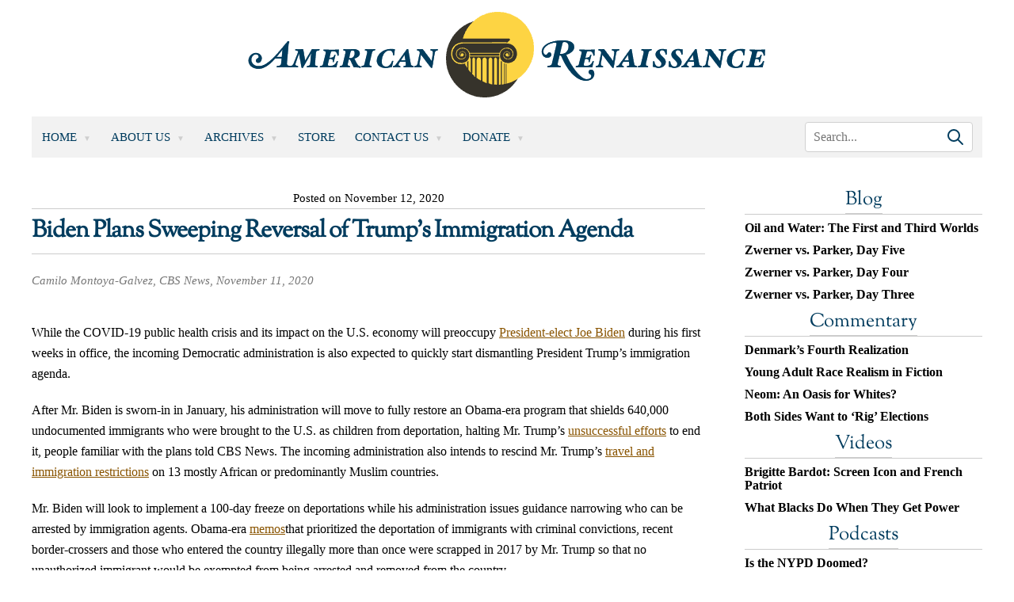

--- FILE ---
content_type: application/javascript; charset=UTF-8
request_url: https://www.amren.com/cdn-cgi/challenge-platform/h/g/scripts/jsd/d39f91d70ce1/main.js?
body_size: 4695
content:
window._cf_chl_opt={uYln4:'g'};~function(Z6,j,D,o,I,N,d,T){Z6=V,function(b,J,ZQ,Z5,W,s){for(ZQ={b:490,J:439,W:463,s:431,M:482,A:440,n:489,F:485,v:531,G:533},Z5=V,W=b();!![];)try{if(s=parseInt(Z5(ZQ.b))/1+parseInt(Z5(ZQ.J))/2*(-parseInt(Z5(ZQ.W))/3)+parseInt(Z5(ZQ.s))/4+-parseInt(Z5(ZQ.M))/5+-parseInt(Z5(ZQ.A))/6*(-parseInt(Z5(ZQ.n))/7)+-parseInt(Z5(ZQ.F))/8*(parseInt(Z5(ZQ.v))/9)+parseInt(Z5(ZQ.G))/10,s===J)break;else W.push(W.shift())}catch(M){W.push(W.shift())}}(Z,960429),j=this||self,D=j[Z6(426)],o=function(Zp,Zs,ZL,Ze,Z7,J,W,s){return Zp={b:498,J:446},Zs={b:538,J:538,W:453,s:538,M:430,A:538,n:500,F:500},ZL={b:506},Ze={b:506,J:500,W:445,s:495,M:424,A:495,n:445,F:495,v:508,G:453,X:453,a:508,h:538,C:445,H:495,S:424,g:508,f:453,m:508,B:538,O:453,l:453,Y:430},Z7=Z6,J=String[Z7(Zp.b)],W={'h':function(M,Zd){return Zd={b:527,J:500},null==M?'':W.g(M,6,function(A,Z8){return Z8=V,Z8(Zd.b)[Z8(Zd.J)](A)})},'g':function(M,A,F,Z9,G,X,C,H,S,B,O,Y,R,Z0,Z1,Z2,Z3,Z4){if(Z9=Z7,M==null)return'';for(X={},C={},H='',S=2,B=3,O=2,Y=[],R=0,Z0=0,Z1=0;Z1<M[Z9(Ze.b)];Z1+=1)if(Z2=M[Z9(Ze.J)](Z1),Object[Z9(Ze.W)][Z9(Ze.s)][Z9(Ze.M)](X,Z2)||(X[Z2]=B++,C[Z2]=!0),Z3=H+Z2,Object[Z9(Ze.W)][Z9(Ze.A)][Z9(Ze.M)](X,Z3))H=Z3;else{if(Object[Z9(Ze.n)][Z9(Ze.F)][Z9(Ze.M)](C,H)){if(256>H[Z9(Ze.v)](0)){for(G=0;G<O;R<<=1,A-1==Z0?(Z0=0,Y[Z9(Ze.G)](F(R)),R=0):Z0++,G++);for(Z4=H[Z9(Ze.v)](0),G=0;8>G;R=1.69&Z4|R<<1.64,Z0==A-1?(Z0=0,Y[Z9(Ze.X)](F(R)),R=0):Z0++,Z4>>=1,G++);}else{for(Z4=1,G=0;G<O;R=R<<1.64|Z4,A-1==Z0?(Z0=0,Y[Z9(Ze.X)](F(R)),R=0):Z0++,Z4=0,G++);for(Z4=H[Z9(Ze.a)](0),G=0;16>G;R=R<<1|Z4&1,A-1==Z0?(Z0=0,Y[Z9(Ze.X)](F(R)),R=0):Z0++,Z4>>=1,G++);}S--,0==S&&(S=Math[Z9(Ze.h)](2,O),O++),delete C[H]}else for(Z4=X[H],G=0;G<O;R=R<<1|Z4&1,A-1==Z0?(Z0=0,Y[Z9(Ze.G)](F(R)),R=0):Z0++,Z4>>=1,G++);H=(S--,0==S&&(S=Math[Z9(Ze.h)](2,O),O++),X[Z3]=B++,String(Z2))}if(''!==H){if(Object[Z9(Ze.C)][Z9(Ze.H)][Z9(Ze.S)](C,H)){if(256>H[Z9(Ze.g)](0)){for(G=0;G<O;R<<=1,A-1==Z0?(Z0=0,Y[Z9(Ze.G)](F(R)),R=0):Z0++,G++);for(Z4=H[Z9(Ze.g)](0),G=0;8>G;R=R<<1.17|Z4&1,A-1==Z0?(Z0=0,Y[Z9(Ze.X)](F(R)),R=0):Z0++,Z4>>=1,G++);}else{for(Z4=1,G=0;G<O;R=Z4|R<<1.39,A-1==Z0?(Z0=0,Y[Z9(Ze.f)](F(R)),R=0):Z0++,Z4=0,G++);for(Z4=H[Z9(Ze.m)](0),G=0;16>G;R=Z4&1|R<<1,A-1==Z0?(Z0=0,Y[Z9(Ze.f)](F(R)),R=0):Z0++,Z4>>=1,G++);}S--,S==0&&(S=Math[Z9(Ze.B)](2,O),O++),delete C[H]}else for(Z4=X[H],G=0;G<O;R=Z4&1|R<<1.03,Z0==A-1?(Z0=0,Y[Z9(Ze.G)](F(R)),R=0):Z0++,Z4>>=1,G++);S--,0==S&&O++}for(Z4=2,G=0;G<O;R=R<<1|Z4&1,Z0==A-1?(Z0=0,Y[Z9(Ze.O)](F(R)),R=0):Z0++,Z4>>=1,G++);for(;;)if(R<<=1,A-1==Z0){Y[Z9(Ze.l)](F(R));break}else Z0++;return Y[Z9(Ze.Y)]('')},'j':function(M,Zy,ZZ){return Zy={b:508},ZZ=Z7,M==null?'':M==''?null:W.i(M[ZZ(ZL.b)],32768,function(A,ZV){return ZV=ZZ,M[ZV(Zy.b)](A)})},'i':function(M,A,F,Zt,G,X,C,H,S,B,O,Y,R,Z0,Z1,Z2,Z4,Z3){for(Zt=Z7,G=[],X=4,C=4,H=3,S=[],Y=F(0),R=A,Z0=1,B=0;3>B;G[B]=B,B+=1);for(Z1=0,Z2=Math[Zt(Zs.b)](2,2),O=1;O!=Z2;Z3=Y&R,R>>=1,0==R&&(R=A,Y=F(Z0++)),Z1|=O*(0<Z3?1:0),O<<=1);switch(Z1){case 0:for(Z1=0,Z2=Math[Zt(Zs.J)](2,8),O=1;O!=Z2;Z3=Y&R,R>>=1,R==0&&(R=A,Y=F(Z0++)),Z1|=O*(0<Z3?1:0),O<<=1);Z4=J(Z1);break;case 1:for(Z1=0,Z2=Math[Zt(Zs.J)](2,16),O=1;O!=Z2;Z3=Y&R,R>>=1,0==R&&(R=A,Y=F(Z0++)),Z1|=O*(0<Z3?1:0),O<<=1);Z4=J(Z1);break;case 2:return''}for(B=G[3]=Z4,S[Zt(Zs.W)](Z4);;){if(Z0>M)return'';for(Z1=0,Z2=Math[Zt(Zs.s)](2,H),O=1;Z2!=O;Z3=R&Y,R>>=1,0==R&&(R=A,Y=F(Z0++)),Z1|=O*(0<Z3?1:0),O<<=1);switch(Z4=Z1){case 0:for(Z1=0,Z2=Math[Zt(Zs.b)](2,8),O=1;O!=Z2;Z3=R&Y,R>>=1,R==0&&(R=A,Y=F(Z0++)),Z1|=O*(0<Z3?1:0),O<<=1);G[C++]=J(Z1),Z4=C-1,X--;break;case 1:for(Z1=0,Z2=Math[Zt(Zs.b)](2,16),O=1;Z2!=O;Z3=Y&R,R>>=1,R==0&&(R=A,Y=F(Z0++)),Z1|=O*(0<Z3?1:0),O<<=1);G[C++]=J(Z1),Z4=C-1,X--;break;case 2:return S[Zt(Zs.M)]('')}if(X==0&&(X=Math[Zt(Zs.A)](2,H),H++),G[Z4])Z4=G[Z4];else if(Z4===C)Z4=B+B[Zt(Zs.n)](0);else return null;S[Zt(Zs.W)](Z4),G[C++]=B+Z4[Zt(Zs.F)](0),X--,B=Z4,X==0&&(X=Math[Zt(Zs.s)](2,H),H++)}}},s={},s[Z7(Zp.J)]=W.h,s}(),I={},I[Z6(512)]='o',I[Z6(472)]='s',I[Z6(491)]='u',I[Z6(422)]='z',I[Z6(462)]='n',I[Z6(499)]='I',I[Z6(443)]='b',N=I,j[Z6(441)]=function(J,W,s,M,ZB,Zm,Zf,Zz,F,G,X,h,C,H){if(ZB={b:492,J:452,W:510,s:434,M:467,A:451,n:423,F:436,v:506,G:454,X:437},Zm={b:458,J:506,W:460},Zf={b:445,J:495,W:424,s:453},Zz=Z6,W===null||W===void 0)return M;for(F=Q(W),J[Zz(ZB.b)][Zz(ZB.J)]&&(F=F[Zz(ZB.W)](J[Zz(ZB.b)][Zz(ZB.J)](W))),F=J[Zz(ZB.s)][Zz(ZB.M)]&&J[Zz(ZB.A)]?J[Zz(ZB.s)][Zz(ZB.M)](new J[(Zz(ZB.A))](F)):function(S,ZK,B){for(ZK=Zz,S[ZK(Zm.b)](),B=0;B<S[ZK(Zm.J)];S[B+1]===S[B]?S[ZK(Zm.W)](B+1,1):B+=1);return S}(F),G='nAsAaAb'.split('A'),G=G[Zz(ZB.n)][Zz(ZB.F)](G),X=0;X<F[Zz(ZB.v)];h=F[X],C=i(J,W,h),G(C)?(H=C==='s'&&!J[Zz(ZB.G)](W[h]),Zz(ZB.X)===s+h?A(s+h,C):H||A(s+h,W[h])):A(s+h,C),X++);return M;function A(S,B,ZP){ZP=V,Object[ZP(Zf.b)][ZP(Zf.J)][ZP(Zf.W)](M,B)||(M[B]=[]),M[B][ZP(Zf.s)](S)}},d=Z6(496)[Z6(520)](';'),T=d[Z6(423)][Z6(436)](d),j[Z6(444)]=function(J,W,Zl,Zc,s,M,A,n){for(Zl={b:429,J:506,W:447,s:453,M:427},Zc=Z6,s=Object[Zc(Zl.b)](W),M=0;M<s[Zc(Zl.J)];M++)if(A=s[M],'f'===A&&(A='N'),J[A]){for(n=0;n<W[s[M]][Zc(Zl.J)];-1===J[A][Zc(Zl.W)](W[s[M]][n])&&(T(W[s[M]][n])||J[A][Zc(Zl.s)]('o.'+W[s[M]][n])),n++);}else J[A]=W[s[M]][Zc(Zl.M)](function(F){return'o.'+F})},y();function Q(J,Zg,ZU,W){for(Zg={b:510,J:429,W:428},ZU=Z6,W=[];null!==J;W=W[ZU(Zg.b)](Object[ZU(Zg.J)](J)),J=Object[ZU(Zg.W)](J));return W}function K(b,J,ZX,ZG,Zv,ZF,ZW,W,s,M){ZX={b:468,J:487,W:471,s:486,M:425,A:479,n:525,F:471,v:435,G:480,X:522,a:481,h:501,C:455,H:477,S:528,g:528,f:541,m:528,B:522,O:449,l:446,Y:534},ZG={b:466},Zv={b:518,J:518,W:505,s:521},ZF={b:481},ZW=Z6,W=j[ZW(ZX.b)],console[ZW(ZX.J)](j[ZW(ZX.W)]),s=new j[(ZW(ZX.s))](),s[ZW(ZX.M)](ZW(ZX.A),ZW(ZX.n)+j[ZW(ZX.F)][ZW(ZX.v)]+ZW(ZX.G)+W.r),W[ZW(ZX.X)]&&(s[ZW(ZX.a)]=5e3,s[ZW(ZX.h)]=function(Zw){Zw=ZW,J(Zw(ZF.b))}),s[ZW(ZX.C)]=function(Zx){Zx=ZW,s[Zx(Zv.b)]>=200&&s[Zx(Zv.J)]<300?J(Zx(Zv.W)):J(Zx(Zv.s)+s[Zx(Zv.b)])},s[ZW(ZX.H)]=function(Zj){Zj=ZW,J(Zj(ZG.b))},M={'t':P(),'lhr':D[ZW(ZX.S)]&&D[ZW(ZX.g)][ZW(ZX.f)]?D[ZW(ZX.m)][ZW(ZX.f)]:'','api':W[ZW(ZX.B)]?!![]:![],'payload':b},s[ZW(ZX.O)](o[ZW(ZX.l)](JSON[ZW(ZX.Y)](M)))}function Z(V4){return V4='indexOf,loading,send,errorInfoObject,Set,getOwnPropertyNames,push,isNaN,onload,clientInformation,HkTQ2,sort,appendChild,splice,parent,number,9QdwhrG,chlApiSitekey,toString,xhr-error,from,__CF$cv$params,style,display: none,_cf_chl_opt,string,/b/ov1/0.46963836808294335:1767367587:XN1kDUFs_QIJwN1a7vEdK1MHuOCo2IUB0D2WVmiAcqc/,tabIndex,jsd,postMessage,onerror,removeChild,POST,/jsd/oneshot/d39f91d70ce1/0.46963836808294335:1767367587:XN1kDUFs_QIJwN1a7vEdK1MHuOCo2IUB0D2WVmiAcqc/,timeout,9054540irXTdD,chlApiClientVersion,source,8IPIquv,XMLHttpRequest,log,body,3576314FoLHgA,737887OiPbLc,undefined,Object,function,contentDocument,hasOwnProperty,_cf_chl_opt;mhsH6;xkyRk9;FTrD2;leJV9;BCMtt1;sNHpA9;GKPzo4;AdbX0;REiSI4;xriGD7;jwjCc3;agiDh2;MQCkM2;mlwE4;kuIdX1;aLEay4;cThi2,msg,fromCharCode,bigint,charAt,ontimeout,floor,DOMContentLoaded,onreadystatechange,success,length,event,charCodeAt,cloudflare-invisible,concat,chlApiRumWidgetAgeMs,object,kgZMo4,gwUy0,chlApiUrl,readyState,chctx,status,TbVa1,split,http-code:,api,/invisible/jsd,navigator,/cdn-cgi/challenge-platform/h/,iframe,imdMk0v$cO8GIVp4PLjnXeFQbqJwZ35zx6fy7hSsU9BNgutCEYrRoWKAT-Da21+lH,location,now,Function,11110986yogjjU,addEventListener,18372460tZhZHp,stringify,detail,createElement,sid,pow,isArray,catch,href,random,symbol,includes,call,open,document,map,getPrototypeOf,keys,join,3162444kaVyVK,[native code],contentWindow,Array,uYln4,bind,d.cookie,error on cf_chl_props,254438ZSVmSJ,12thgUlr,mlwE4,error,boolean,kuIdX1,prototype,aUDnc'.split(','),Z=function(){return V4},Z()}function V(t,u,b){return b=Z(),V=function(J,W,w){return J=J-421,w=b[J],w},V(t,u)}function P(ZA,Zb,b){return ZA={b:468,J:502},Zb=Z6,b=j[Zb(ZA.b)],Math[Zb(ZA.J)](+atob(b.t))}function i(J,W,s,ZS,Zo,M){Zo=(ZS={b:540,J:434,W:539,s:434,M:493},Z6);try{return W[s][Zo(ZS.b)](function(){}),'p'}catch(A){}try{if(W[s]==null)return void 0===W[s]?'u':'x'}catch(n){return'i'}return J[Zo(ZS.J)][Zo(ZS.W)](W[s])?'a':W[s]===J[Zo(ZS.s)]?'C':!0===W[s]?'T':W[s]===!1?'F':(M=typeof W[s],Zo(ZS.M)==M?E(J,W[s])?'N':'f':N[M]||'?')}function c(s,M,Zh,Zr,A,n,F,v,G,X,a,h){if(Zh={b:497,J:442,W:468,s:525,M:471,A:435,n:473,F:523,v:486,G:425,X:479,a:481,h:501,C:464,H:471,S:514,g:515,f:471,m:519,B:511,O:513,l:483,Y:457,k:450,R:517,Z0:484,Z1:475,Z2:449,Z3:446},Zr=Z6,!U(.01))return![];n=(A={},A[Zr(Zh.b)]=s,A[Zr(Zh.J)]=M,A);try{F=j[Zr(Zh.W)],v=Zr(Zh.s)+j[Zr(Zh.M)][Zr(Zh.A)]+Zr(Zh.n)+F.r+Zr(Zh.F),G=new j[(Zr(Zh.v))](),G[Zr(Zh.G)](Zr(Zh.X),v),G[Zr(Zh.a)]=2500,G[Zr(Zh.h)]=function(){},X={},X[Zr(Zh.C)]=j[Zr(Zh.H)][Zr(Zh.S)],X[Zr(Zh.g)]=j[Zr(Zh.f)][Zr(Zh.m)],X[Zr(Zh.B)]=j[Zr(Zh.H)][Zr(Zh.O)],X[Zr(Zh.l)]=j[Zr(Zh.f)][Zr(Zh.Y)],a=X,h={},h[Zr(Zh.k)]=n,h[Zr(Zh.R)]=a,h[Zr(Zh.Z0)]=Zr(Zh.Z1),G[Zr(Zh.Z2)](o[Zr(Zh.Z3)](h))}catch(C){}}function z(Zn,ZJ,b,J,W){return Zn={b:502,J:529},ZJ=Z6,b=3600,J=P(),W=Math[ZJ(Zn.b)](Date[ZJ(Zn.J)]()/1e3),W-J>b?![]:!![]}function e(ZY,ZI,W,s,M,A,n){ZI=(ZY={b:536,J:526,W:469,s:470,M:474,A:488,n:459,F:433,v:456,G:524,X:494,a:478},Z6);try{return W=D[ZI(ZY.b)](ZI(ZY.J)),W[ZI(ZY.W)]=ZI(ZY.s),W[ZI(ZY.M)]='-1',D[ZI(ZY.A)][ZI(ZY.n)](W),s=W[ZI(ZY.F)],M={},M=mlwE4(s,s,'',M),M=mlwE4(s,s[ZI(ZY.v)]||s[ZI(ZY.G)],'n.',M),M=mlwE4(s,W[ZI(ZY.X)],'d.',M),D[ZI(ZY.A)][ZI(ZY.a)](W),A={},A.r=M,A.e=null,A}catch(F){return n={},n.r={},n.e=F,n}}function E(J,W,ZC,ZD){return ZC={b:530,J:530,W:445,s:465,M:424,A:447,n:432},ZD=Z6,W instanceof J[ZD(ZC.b)]&&0<J[ZD(ZC.J)][ZD(ZC.W)][ZD(ZC.s)][ZD(ZC.M)](W)[ZD(ZC.A)](ZD(ZC.n))}function U(b,ZM,Zu){return ZM={b:421},Zu=Z6,Math[Zu(ZM.b)]()<b}function y(V2,V1,ZR,ZN,b,J,W,s,M){if(V2={b:468,J:522,W:516,s:448,M:532,A:503,n:504},V1={b:516,J:448,W:504},ZR={b:438},ZN=Z6,b=j[ZN(V2.b)],!b)return;if(!z())return;(J=![],W=b[ZN(V2.J)]===!![],s=function(ZE,A){if(ZE=ZN,!J){if(J=!![],!z())return;A=e(),K(A.r,function(n){L(b,n)}),A.e&&c(ZE(ZR.b),A.e)}},D[ZN(V2.W)]!==ZN(V2.s))?s():j[ZN(V2.M)]?D[ZN(V2.M)](ZN(V2.A),s):(M=D[ZN(V2.n)]||function(){},D[ZN(V2.n)]=function(Zi){Zi=ZN,M(),D[Zi(V1.b)]!==Zi(V1.J)&&(D[Zi(V1.W)]=M,s())})}function L(W,s,V3,Zq,M,A,n){if(V3={b:509,J:522,W:505,s:484,M:537,A:507,n:505,F:461,v:476,G:537,X:442,a:535,h:461},Zq=Z6,M=Zq(V3.b),!W[Zq(V3.J)])return;s===Zq(V3.W)?(A={},A[Zq(V3.s)]=M,A[Zq(V3.M)]=W.r,A[Zq(V3.A)]=Zq(V3.n),j[Zq(V3.F)][Zq(V3.v)](A,'*')):(n={},n[Zq(V3.s)]=M,n[Zq(V3.G)]=W.r,n[Zq(V3.A)]=Zq(V3.X),n[Zq(V3.a)]=s,j[Zq(V3.h)][Zq(V3.v)](n,'*'))}}()

--- FILE ---
content_type: image/svg+xml
request_url: https://talk.hyvor.com/res/reactions/sad.svg
body_size: 343
content:
<svg version="1.1" viewBox="0 0 25 25" xmlns="http://www.w3.org/2000/svg">
 <circle transform="scale(-1,1)" cx="-12.5" cy="12.5" r="12.5" fill="#ffdd67" style="paint-order:stroke fill markers"/>
 <path d="m8.5949 20.981c0 1.6615-1.6345 3.0084-3.6508 3.0084-2.0163-6e-6 -3.6508-1.3469-3.6508-3.0084 0-1.6615 3.9551-7.5665 3.9551-7.5665s3.3466 5.905 3.3466 7.5665z" fill="#80e5ff" stroke-width="0" style="paint-order:stroke fill markers"/>
 <g transform="translate(-.32982 .21247)" fill="#664f27">
  <path d="m16.792 18.81c0.73721-0.40595 0.36892-1.165-0.82562-1.7015-1.8786-0.84383-4.0607-0.84788-5.8187-0.0108-1.1545 0.54976-1.4515 1.0075-0.94749 1.4604 0.16084 0.14453 0.50092 0.31818 0.75575 0.38589 0.43135 0.11461 0.52032 0.09607 1.2889-0.26872 1.3364-0.63432 2.427-0.61754 3.6925 0.05684 0.64724 0.34493 1.3186 0.37314 1.8547 0.07794z" stroke-width=".13432"/>
  <g transform="matrix(.055965 0 0 .055965 -36.831 -.38711)">
   <path d="m738.81 171.89c-10.794-1.0337-14.117-13.925-7.4506-28.899 10.484-23.549 31.508-37.296 56.06-36.656 16.125 0.42029 23.139 4.9377 22.378 14.413-0.24262 3.0238-1.9513 7.5781-3.7972 10.121-3.1244 4.304-4.1512 4.6036-14.874 4.3401-18.646-0.45817-29.02 6.6185-35.122 23.958-3.1211 8.8691-9.3452 13.475-17.194 12.723z" stroke-width="1.8583"/>
   <ellipse transform="scale(-1,1)" cx="-787.66" cy="198.72" rx="33.784" ry="39.18" stroke-width="0" style="paint-order:stroke fill markers"/>
  </g>
  <g transform="matrix(-.055965 0 0 .055965 62.491 -.38711)">
   <path d="m738.81 171.89c-10.794-1.0337-14.117-13.925-7.4506-28.899 10.484-23.549 31.508-37.296 56.06-36.656 16.125 0.42029 23.139 4.9377 22.378 14.413-0.24262 3.0238-1.9513 7.5781-3.7972 10.121-3.1244 4.304-4.1512 4.6036-14.874 4.3401-18.646-0.45817-29.02 6.6185-35.122 23.958-3.1211 8.8691-9.3452 13.475-17.194 12.723z" stroke-width="1.8583"/>
   <ellipse transform="scale(-1,1)" cx="-787.66" cy="198.72" rx="33.784" ry="39.18" stroke-width="0" style="paint-order:stroke fill markers"/>
  </g>
 </g>
</svg>


--- FILE ---
content_type: application/javascript
request_url: https://www.amren.com/wp-content/themes/amren/js/owl.carousel.js?ver=6.8.3
body_size: 11631
content:
/**
 * Owl carousel
 * @version 2.3.4
 * @author Bartosz Wojciechowski
 * @author David Deutsch
 * @license The MIT License (MIT)
 * @todo Lazy Load Icon
 * @todo prevent animationend bubling
 * @todo itemsScaleUp
 * @todo Test Zepto
 * @todo stagePadding calculate wrong active classes
 */
;( function( $, window, document, undefined ) {

	/**
	 * Creates a carousel.
	 * @class The Owl Carousel.
	 * @public
	 * @param {HTMLElement|jQuery} element - The element to create the carousel for.
	 * @param {Object} [options] - The options
	 */
	function Owl( element, options ) {

		/**
		 * Current settings for the carousel.
		 * @public
		 */
		this.settings = null;

		/**
		 * Current options set by the caller including defaults.
		 * @public
		 */
		this.options = $.extend( {}, Owl.Defaults, options );

		/**
		 * Plugin element.
		 * @public
		 */
		this.$element = $( element );

		/**
		 * Proxied event handlers.
		 * @protected
		 */
		this._handlers = {};

		/**
		 * References to the running plugins of this carousel.
		 * @protected
		 */
		this._plugins = {};

		/**
		 * Currently suppressed events to prevent them from being retriggered.
		 * @protected
		 */
		this._supress = {};

		/**
		 * Absolute current position.
		 * @protected
		 */
		this._current = null;

		/**
		 * Animation speed in milliseconds.
		 * @protected
		 */
		this._speed = null;

		/**
		 * Coordinates of all items in pixel.
		 * @todo The name of this member is missleading.
		 * @protected
		 */
		this._coordinates = [];

		/**
		 * Current breakpoint.
		 * @todo Real media queries would be nice.
		 * @protected
		 */
		this._breakpoint = null;

		/**
		 * Current width of the plugin element.
		 */
		this._width = null;

		/**
		 * All real items.
		 * @protected
		 */
		this._items = [];

		/**
		 * All cloned items.
		 * @protected
		 */
		this._clones = [];

		/**
		 * Merge values of all items.
		 * @todo Maybe this could be part of a plugin.
		 * @protected
		 */
		this._mergers = [];

		/**
		 * Widths of all items.
		 */
		this._widths = [];

		/**
		 * Invalidated parts within the update process.
		 * @protected
		 */
		this._invalidated = {};

		/**
		 * Ordered list of workers for the update process.
		 * @protected
		 */
		this._pipe = [];

		/**
		 * Current state information for the drag operation.
		 * @todo #261
		 * @protected
		 */
		this._drag = {
			time: null,
			target: null,
			pointer: null,
			stage: {
				start: null,
				current: null
			},
			direction: null
		};

		/**
		 * Current state information and their tags.
		 * @type {Object}
		 * @protected
		 */
		this._states = {
			current: {},
			tags: {
				'initializing': [ 'busy' ],
				'animating': [ 'busy' ],
				'dragging': [ 'interacting' ]
			}
		};

		$.each( [ 'onResize', 'onThrottledResize' ], $.proxy( function( i, handler ) {
			this._handlers[ handler ] = $.proxy( this[ handler ], this );
		}, this ) );

		$.each( Owl.Plugins, $.proxy( function( key, plugin ) {
			this._plugins[ key.charAt( 0 ).toLowerCase() + key.slice( 1 ) ]
				= new plugin( this );
		}, this ) );

		$.each( Owl.Workers, $.proxy( function( priority, worker ) {
			this._pipe.push( {
				'filter': worker.filter,
				'run': $.proxy( worker.run, this )
			} );
		}, this ) );

		this.setup();
		this.initialize();
	}

	/**
	 * Default options for the carousel.
	 * @public
	 */
	Owl.Defaults = {
		items: 3,
		loop: false,
		center: false,
		rewind: false,
		checkVisibility: true,

		mouseDrag: true,
		touchDrag: true,
		pullDrag: true,
		freeDrag: false,

		margin: 0,
		stagePadding: 0,

		merge: false,
		mergeFit: true,
		autoWidth: false,

		startPosition: 0,
		rtl: false,

		smartSpeed: 250,
		fluidSpeed: false,
		dragEndSpeed: false,

		responsive: {},
		responsiveRefreshRate: 200,
		responsiveBaseElement: window,

		fallbackEasing: 'swing',
		slideTransition: '',

		info: false,

		nestedItemSelector: false,
		itemElement: 'div',
		stageElement: 'div',

		refreshClass: 'owl-refresh',
		loadedClass: 'owl-loaded',
		loadingClass: 'owl-loading',
		rtlClass: 'owl-rtl',
		responsiveClass: 'owl-responsive',
		dragClass: 'owl-drag',
		itemClass: 'owl-item',
		stageClass: 'owl-stage',
		stageOuterClass: 'owl-stage-outer',
		grabClass: 'owl-grab'
	};

	/**
	 * Enumeration for width.
	 * @public
	 * @readonly
	 * @enum {String}
	 */
	Owl.Width = {
		Default: 'default',
		Inner: 'inner',
		Outer: 'outer'
	};

	/**
	 * Enumeration for types.
	 * @public
	 * @readonly
	 * @enum {String}
	 */
	Owl.Type = {
		Event: 'event',
		State: 'state'
	};

	/**
	 * Contains all registered plugins.
	 * @public
	 */
	Owl.Plugins = {};

	/**
	 * List of workers involved in the update process.
	 */
	Owl.Workers = [ {
		filter: [ 'width', 'settings' ],
		run: function() {
			this._width = this.$element.width();
		}
	}, {
		filter: [ 'width', 'items', 'settings' ],
		run: function( cache ) {
			cache.current = this._items && this._items[ this.relative( this._current ) ];
		}
	}, {
		filter: [ 'items', 'settings' ],
		run: function() {
			this.$stage.children( '.cloned' ).remove();
		}
	}, {
		filter: [ 'width', 'items', 'settings' ],
		run: function( cache ) {
			var margin = this.settings.margin || '',
				grid   = ! this.settings.autoWidth,
				rtl    = this.settings.rtl,
				css    = {
					'width': 'auto',
					'margin-left': rtl ? margin : '',
					'margin-right': rtl ? '' : margin
				};

			! grid && this.$stage.children().css( css );

			cache.css = css;
		}
	}, {
		filter: [ 'width', 'items', 'settings' ],
		run: function( cache ) {
			var width    = ( this.width() / this.settings.items ).toFixed( 3 ) - this.settings.margin,
				merge    = null,
				iterator = this._items.length,
				grid     = ! this.settings.autoWidth,
				widths   = [];

			cache.items = {
				merge: false,
				width: width
			};

			while ( iterator -- ) {
				merge = this._mergers[ iterator ];
				merge = this.settings.mergeFit && Math.min( merge, this.settings.items ) || merge;

				cache.items.merge = merge > 1 || cache.items.merge;

				widths[ iterator ] = ! grid ? this._items[ iterator ].width() : width * merge;
			}

			this._widths = widths;
		}
	}, {
		filter: [ 'items', 'settings' ],
		run: function() {
			var clones   = [],
				items    = this._items,
				settings = this.settings,
				// TODO: Should be computed from number of min width items in stage
				view     = Math.max( settings.items * 2, 4 ),
				size     = Math.ceil( items.length / 2 ) * 2,
				repeat   = settings.loop && items.length ? settings.rewind ? view : Math.max( view, size ) : 0,
				append   = '',
				prepend  = '';

			repeat /= 2;

			while ( repeat > 0 ) {
				// Switch to only using appended clones
				clones.push( this.normalize( clones.length / 2, true ) );
				append = append + items[ clones[ clones.length - 1 ] ][ 0 ].outerHTML;
				clones.push( this.normalize( items.length - 1 - ( clones.length - 1 ) / 2, true ) );
				prepend = items[ clones[ clones.length - 1 ] ][ 0 ].outerHTML + prepend;
				repeat -= 1;
			}

			this._clones = clones;

			$( append ).addClass( 'cloned' ).appendTo( this.$stage );
			$( prepend ).addClass( 'cloned' ).prependTo( this.$stage );
		}
	}, {
		filter: [ 'width', 'items', 'settings' ],
		run: function() {
			var rtl         = this.settings.rtl ? 1 : - 1,
				size        = this._clones.length + this._items.length,
				iterator    = - 1,
				previous    = 0,
				current     = 0,
				coordinates = [];

			while ( ++ iterator < size ) {
				previous = coordinates[ iterator - 1 ] || 0;
				current  = this._widths[ this.relative( iterator ) ] + this.settings.margin;
				coordinates.push( previous + current * rtl );
			}

			this._coordinates = coordinates;
		}
	}, {
		filter: [ 'width', 'items', 'settings' ],
		run: function() {
			var padding     = this.settings.stagePadding,
				coordinates = this._coordinates,
				css         = {
					'width': Math.ceil( Math.abs( coordinates[ coordinates.length - 1 ] ) ) + padding * 2,
					'padding-left': padding || '',
					'padding-right': padding || ''
				};

			this.$stage.css( css );
		}
	}, {
		filter: [ 'width', 'items', 'settings' ],
		run: function( cache ) {
			var iterator = this._coordinates.length,
				grid     = ! this.settings.autoWidth,
				items    = this.$stage.children();

			if ( grid && cache.items.merge ) {
				while ( iterator -- ) {
					cache.css.width = this._widths[ this.relative( iterator ) ];
					items.eq( iterator ).css( cache.css );
				}
			} else if ( grid ) {
				cache.css.width = cache.items.width;
				items.css( cache.css );
			}
		}
	}, {
		filter: [ 'items' ],
		run: function() {
			this._coordinates.length < 1 && this.$stage.removeAttr( 'style' );
		}
	}, {
		filter: [ 'width', 'items', 'settings' ],
		run: function( cache ) {
			cache.current = cache.current ? this.$stage.children().index( cache.current ) : 0;
			cache.current = Math.max( this.minimum(), Math.min( this.maximum(), cache.current ) );
			this.reset( cache.current );
		}
	}, {
		filter: [ 'position' ],
		run: function() {
			this.animate( this.coordinates( this._current ) );
		}
	}, {
		filter: [ 'width', 'position', 'items', 'settings' ],
		run: function() {
			var rtl                   = this.settings.rtl ? 1 : - 1,
				padding               = this.settings.stagePadding * 2,
				begin                 = this.coordinates( this.current() ) + padding,
				end                   = begin + this.width() * rtl,
				inner, outer, matches = [], i, n;

			for ( i = 0, n = this._coordinates.length; i < n; i ++ ) {
				inner = this._coordinates[ i - 1 ] || 0;
				outer = Math.abs( this._coordinates[ i ] ) + padding * rtl;

				if ( ( this.op( inner, '<=', begin ) && ( this.op( inner, '>', end ) ) )
					|| ( this.op( outer, '<', begin ) && this.op( outer, '>', end ) ) ) {
					matches.push( i );
				}
			}

			this.$stage.children( '.active' ).removeClass( 'active' );
			this.$stage.children( ':eq(' + matches.join( '), :eq(' ) + ')' ).addClass( 'active' );

			this.$stage.children( '.center' ).removeClass( 'center' );
			if ( this.settings.center ) {
				this.$stage.children().eq( this.current() ).addClass( 'center' );
			}
		}
	} ];

	/**
	 * Create the stage DOM element
	 */
	Owl.prototype.initializeStage = function() {
		this.$stage = this.$element.find( '.' + this.settings.stageClass );

		// if the stage is already in the DOM, grab it and skip stage initialization
		if ( this.$stage.length ) {
			return;
		}

		this.$element.addClass( this.options.loadingClass );

		// create stage
		this.$stage = $( '<' + this.settings.stageElement + '>', {
			'class': this.settings.stageClass
		} ).wrap( $( '<div/>', {
			'class': this.settings.stageOuterClass
		} ) );

		// append stage
		this.$element.append( this.$stage.parent() );
	};

	/**
	 * Create item DOM elements
	 */
	Owl.prototype.initializeItems = function() {
		var $items = this.$element.find( '.owl-item' );

		// if the items are already in the DOM, grab them and skip item initialization
		if ( $items.length ) {
			this._items = $items.get().map( function( item ) {
				return $( item );
			} );

			this._mergers = this._items.map( function() {
				return 1;
			} );

			this.refresh();

			return;
		}

		// append content
		this.replace( this.$element.children().not( this.$stage.parent() ) );

		// check visibility
		if ( this.isVisible() ) {
			// update view
			this.refresh();
		} else {
			// invalidate width
			this.invalidate( 'width' );
		}

		this.$element
			.removeClass( this.options.loadingClass )
			.addClass( this.options.loadedClass );
	};

	/**
	 * Initializes the carousel.
	 * @protected
	 */
	Owl.prototype.initialize = function() {
		this.enter( 'initializing' );
		this.trigger( 'initialize' );

		this.$element.toggleClass( this.settings.rtlClass, this.settings.rtl );

		if ( this.settings.autoWidth && ! this.is( 'pre-loading' ) ) {
			var imgs, nestedSelector, width;
			imgs           = this.$element.find( 'img' );
			nestedSelector = this.settings.nestedItemSelector ? '.' + this.settings.nestedItemSelector : undefined;
			width          = this.$element.children( nestedSelector ).width();

			if ( imgs.length && width <= 0 ) {
				this.preloadAutoWidthImages( imgs );
			}
		}

		this.initializeStage();
		this.initializeItems();

		// register event handlers
		this.registerEventHandlers();

		this.leave( 'initializing' );
		this.trigger( 'initialized' );
	};

	/**
	 * @returns {Boolean} visibility of $element
	 *                    if you know the carousel will always be visible you can set `checkVisibility` to `false` to
	 *                    prevent the expensive browser layout forced reflow the $element.is(':visible') does
	 */
	Owl.prototype.isVisible = function() {
		return this.settings.checkVisibility
			? this.$element.is( ':visible' )
			: true;
	};

	/**
	 * Setups the current settings.
	 * @todo Remove responsive classes. Why should adaptive designs be brought into IE8?
	 * @todo Support for media queries by using `matchMedia` would be nice.
	 * @public
	 */
	Owl.prototype.setup = function() {
		var viewport   = this.viewport(),
			overwrites = this.options.responsive,
			match      = - 1,
			settings   = null;

		if ( ! overwrites ) {
			settings = $.extend( {}, this.options );
		} else {
			$.each( overwrites, function( breakpoint ) {
				if ( breakpoint <= viewport && breakpoint > match ) {
					match = Number( breakpoint );
				}
			} );

			settings = $.extend( {}, this.options, overwrites[ match ] );
			if ( typeof settings.stagePadding === 'function' ) {
				settings.stagePadding = settings.stagePadding();
			}
			delete settings.responsive;

			// responsive class
			if ( settings.responsiveClass ) {
				this.$element.attr( 'class',
					this.$element.attr( 'class' ).replace( new RegExp( '(' + this.options.responsiveClass + '-)\\S+\\s', 'g' ), '$1' + match )
				);
			}
		}

		this.trigger( 'change', { property: { name: 'settings', value: settings } } );
		this._breakpoint = match;
		this.settings    = settings;
		this.invalidate( 'settings' );
		this.trigger( 'changed', { property: { name: 'settings', value: this.settings } } );
	};

	/**
	 * Updates option logic if necessery.
	 * @protected
	 */
	Owl.prototype.optionsLogic = function() {
		if ( this.settings.autoWidth ) {
			this.settings.stagePadding = false;
			this.settings.merge        = false;
		}
	};

	/**
	 * Prepares an item before add.
	 * @todo Rename event parameter `content` to `item`.
	 * @protected
	 * @returns {jQuery|HTMLElement} - The item container.
	 */
	Owl.prototype.prepare = function( item ) {
		var event = this.trigger( 'prepare', { content: item } );

		if ( ! event.data ) {
			event.data = $( '<' + this.settings.itemElement + '/>' )
				.addClass( this.options.itemClass ).append( item );
		}

		this.trigger( 'prepared', { content: event.data } );

		return event.data;
	};

	/**
	 * Updates the view.
	 * @public
	 */
	Owl.prototype.update = function() {
		var i      = 0,
			n      = this._pipe.length,
			filter = $.proxy( function( p ) { return this[ p ]; }, this._invalidated ),
			cache  = {};

		while ( i < n ) {
			if ( this._invalidated.all || $.grep( this._pipe[ i ].filter, filter ).length > 0 ) {
				this._pipe[ i ].run( cache );
			}
			i ++;
		}

		this._invalidated = {};

		! this.is( 'valid' ) && this.enter( 'valid' );
	};

	/**
	 * Gets the width of the view.
	 * @public
	 * @param {Owl.Width} [dimension=Owl.Width.Default] - The dimension to return.
	 * @returns {Number} - The width of the view in pixel.
	 */
	Owl.prototype.width = function( dimension ) {
		dimension = dimension || Owl.Width.Default;
		switch ( dimension ) {
			case Owl.Width.Inner:
			case Owl.Width.Outer:
				return this._width;
			default:
				return this._width - this.settings.stagePadding * 2 + this.settings.margin;
		}
	};

	/**
	 * Refreshes the carousel primarily for adaptive purposes.
	 * @public
	 */
	Owl.prototype.refresh = function() {
		this.enter( 'refreshing' );
		this.trigger( 'refresh' );

		this.setup();

		this.optionsLogic();

		this.$element.addClass( this.options.refreshClass );

		this.update();

		this.$element.removeClass( this.options.refreshClass );

		this.leave( 'refreshing' );
		this.trigger( 'refreshed' );
	};

	/**
	 * Checks window `resize` event.
	 * @protected
	 */
	Owl.prototype.onThrottledResize = function() {
		window.clearTimeout( this.resizeTimer );
		this.resizeTimer = window.setTimeout( this._handlers.onResize, this.settings.responsiveRefreshRate );
	};

	/**
	 * Checks window `resize` event.
	 * @protected
	 */
	Owl.prototype.onResize = function() {
		if ( ! this._items.length ) {
			return false;
		}

		if ( this._width === this.$element.width() ) {
			return false;
		}

		if ( ! this.isVisible() ) {
			return false;
		}

		this.enter( 'resizing' );

		if ( this.trigger( 'resize' ).isDefaultPrevented() ) {
			this.leave( 'resizing' );
			return false;
		}

		this.invalidate( 'width' );

		this.refresh();

		this.leave( 'resizing' );
		this.trigger( 'resized' );
	};

	/**
	 * Registers event handlers.
	 * @todo Check `msPointerEnabled`
	 * @todo #261
	 * @protected
	 */
	Owl.prototype.registerEventHandlers = function() {
		if ( $.support.transition ) {
			this.$stage.on( $.support.transition.end + '.owl.core', $.proxy( this.onTransitionEnd, this ) );
		}

		if ( this.settings.responsive !== false ) {
			this.on( window, 'resize', this._handlers.onThrottledResize );
		}

		if ( this.settings.mouseDrag ) {
			this.$element.addClass( this.options.dragClass );
			this.$stage.on( 'mousedown.owl.core', $.proxy( this.onDragStart, this ) );
			this.$stage.on( 'dragstart.owl.core selectstart.owl.core', function() { return false; } );
		}

		if ( this.settings.touchDrag ) {
			this.$stage.on( 'touchstart.owl.core', $.proxy( this.onDragStart, this ) );
			this.$stage.on( 'touchcancel.owl.core', $.proxy( this.onDragEnd, this ) );
		}
	};

	/**
	 * Handles `touchstart` and `mousedown` events.
	 * @todo Horizontal swipe threshold as option
	 * @todo #261
	 * @protected
	 * @param {Event} event - The event arguments.
	 */
	Owl.prototype.onDragStart = function( event ) {
		var stage = null;

		if ( event.which === 3 ) {
			return;
		}

		if ( $.support.transform ) {
			stage = this.$stage.css( 'transform' ).replace( /.*\(|\)| /g, '' ).split( ',' );
			stage = {
				x: stage[ stage.length === 16 ? 12 : 4 ],
				y: stage[ stage.length === 16 ? 13 : 5 ]
			};
		} else {
			stage = this.$stage.position();
			stage = {
				x: this.settings.rtl ?
					stage.left + this.$stage.width() - this.width() + this.settings.margin :
					stage.left,
				y: stage.top
			};
		}

		if ( this.is( 'animating' ) ) {
			$.support.transform ? this.animate( stage.x ) : this.$stage.stop();
			this.invalidate( 'position' );
		}

		this.$element.toggleClass( this.options.grabClass, event.type === 'mousedown' );

		this.speed( 0 );

		this._drag.time          = new Date().getTime();
		this._drag.target        = $( event.target );
		this._drag.stage.start   = stage;
		this._drag.stage.current = stage;
		this._drag.pointer       = this.pointer( event );

		$( document ).on( 'mouseup.owl.core touchend.owl.core', $.proxy( this.onDragEnd, this ) );

		$( document ).one( 'mousemove.owl.core touchmove.owl.core', $.proxy( function( event ) {
			var delta = this.difference( this._drag.pointer, this.pointer( event ) );

			$( document ).on( 'mousemove.owl.core touchmove.owl.core', $.proxy( this.onDragMove, this ) );

			if ( Math.abs( delta.x ) < Math.abs( delta.y ) && this.is( 'valid' ) ) {
				return;
			}

			event.preventDefault();

			this.enter( 'dragging' );
			this.trigger( 'drag' );
		}, this ) );
	};

	/**
	 * Handles the `touchmove` and `mousemove` events.
	 * @todo #261
	 * @protected
	 * @param {Event} event - The event arguments.
	 */
	Owl.prototype.onDragMove = function( event ) {
		var minimum = null,
			maximum = null,
			pull    = null,
			delta   = this.difference( this._drag.pointer, this.pointer( event ) ),
			stage   = this.difference( this._drag.stage.start, delta );

		if ( ! this.is( 'dragging' ) ) {
			return;
		}

		event.preventDefault();

		if ( this.settings.loop ) {
			minimum = this.coordinates( this.minimum() );
			maximum = this.coordinates( this.maximum() + 1 ) - minimum;
			stage.x = ( ( ( stage.x - minimum ) % maximum + maximum ) % maximum ) + minimum;
		} else {
			minimum = this.settings.rtl ? this.coordinates( this.maximum() ) : this.coordinates( this.minimum() );
			maximum = this.settings.rtl ? this.coordinates( this.minimum() ) : this.coordinates( this.maximum() );
			pull    = this.settings.pullDrag ? - 1 * delta.x / 5 : 0;
			stage.x = Math.max( Math.min( stage.x, minimum + pull ), maximum + pull );
		}

		this._drag.stage.current = stage;

		this.animate( stage.x );
	};

	/**
	 * Handles the `touchend` and `mouseup` events.
	 * @todo #261
	 * @todo Threshold for click event
	 * @protected
	 * @param {Event} event - The event arguments.
	 */
	Owl.prototype.onDragEnd = function( event ) {
		var delta     = this.difference( this._drag.pointer, this.pointer( event ) ),
			stage     = this._drag.stage.current,
			direction = delta.x > 0 ^ this.settings.rtl ? 'left' : 'right';

		$( document ).off( '.owl.core' );

		this.$element.removeClass( this.options.grabClass );

		if ( delta.x !== 0 && this.is( 'dragging' ) || ! this.is( 'valid' ) ) {
			this.speed( this.settings.dragEndSpeed || this.settings.smartSpeed );
			this.current( this.closest( stage.x, delta.x !== 0 ? direction : this._drag.direction ) );
			this.invalidate( 'position' );
			this.update();

			this._drag.direction = direction;

			if ( Math.abs( delta.x ) > 3 || new Date().getTime() - this._drag.time > 300 ) {
				this._drag.target.one( 'click.owl.core', function() { return false; } );
			}
		}

		if ( ! this.is( 'dragging' ) ) {
			return;
		}

		this.leave( 'dragging' );
		this.trigger( 'dragged' );
	};

	/**
	 * Gets absolute position of the closest item for a coordinate.
	 * @todo Setting `freeDrag` makes `closest` not reusable. See #165.
	 * @protected
	 * @param {Number} coordinate - The coordinate in pixel.
	 * @param {String} direction - The direction to check for the closest item. Ether `left` or `right`.
	 * @return {Number} - The absolute position of the closest item.
	 */
	Owl.prototype.closest = function( coordinate, direction ) {
		var position    = - 1,
			pull        = 30,
			width       = this.width(),
			coordinates = this.coordinates();

		if ( ! this.settings.freeDrag ) {
			// check closest item
			$.each( coordinates, $.proxy( function( index, value ) {
				// on a left pull, check on current index
				if ( direction === 'left' && coordinate > value - pull && coordinate < value + pull ) {
					position = index;
					// on a right pull, check on previous index
					// to do so, subtract width from value and set position = index + 1
				} else if ( direction === 'right' && coordinate > value - width - pull && coordinate < value - width + pull ) {
					position = index + 1;
				} else if ( this.op( coordinate, '<', value )
					&& this.op( coordinate, '>', coordinates[ index + 1 ] !== undefined ? coordinates[ index + 1 ] : value - width ) ) {
					position = direction === 'left' ? index + 1 : index;
				}
				return position === - 1;
			}, this ) );
		}

		if ( ! this.settings.loop ) {
			// non loop boundries
			if ( this.op( coordinate, '>', coordinates[ this.minimum() ] ) ) {
				position = coordinate = this.minimum();
			} else if ( this.op( coordinate, '<', coordinates[ this.maximum() ] ) ) {
				position = coordinate = this.maximum();
			}
		}

		return position;
	};

	/**
	 * Animates the stage.
	 * @todo #270
	 * @public
	 * @param {Number} coordinate - The coordinate in pixels.
	 */
	Owl.prototype.animate = function( coordinate ) {
		var animate = this.speed() > 0;

		this.is( 'animating' ) && this.onTransitionEnd();

		if ( animate ) {
			this.enter( 'animating' );
			this.trigger( 'translate' );
		}

		if ( $.support.transform3d && $.support.transition ) {
			this.$stage.css( {
				transform: 'translate3d(' + coordinate + 'px,0px,0px)',
				transition: ( this.speed() / 1000 ) + 's' + (
					this.settings.slideTransition ? ' ' + this.settings.slideTransition : ''
				)
			} );
		} else if ( animate ) {
			this.$stage.animate( {
				left: coordinate + 'px'
			}, this.speed(), this.settings.fallbackEasing, $.proxy( this.onTransitionEnd, this ) );
		} else {
			this.$stage.css( {
				left: coordinate + 'px'
			} );
		}
	};

	/**
	 * Checks whether the carousel is in a specific state or not.
	 * @param {String} state - The state to check.
	 * @returns {Boolean} - The flag which indicates if the carousel is busy.
	 */
	Owl.prototype.is = function( state ) {
		return this._states.current[ state ] && this._states.current[ state ] > 0;
	};

	/**
	 * Sets the absolute position of the current item.
	 * @public
	 * @param {Number} [position] - The new absolute position or nothing to leave it unchanged.
	 * @returns {Number} - The absolute position of the current item.
	 */
	Owl.prototype.current = function( position ) {
		if ( position === undefined ) {
			return this._current;
		}

		if ( this._items.length === 0 ) {
			return undefined;
		}

		position = this.normalize( position );

		if ( this._current !== position ) {
			var event = this.trigger( 'change', { property: { name: 'position', value: position } } );

			if ( event.data !== undefined ) {
				position = this.normalize( event.data );
			}

			this._current = position;

			this.invalidate( 'position' );

			this.trigger( 'changed', { property: { name: 'position', value: this._current } } );
		}

		return this._current;
	};

	/**
	 * Invalidates the given part of the update routine.
	 * @param {String} [part] - The part to invalidate.
	 * @returns {Array.<String>} - The invalidated parts.
	 */
	Owl.prototype.invalidate = function( part ) {
		if ( $.type( part ) === 'string' ) {
			this._invalidated[ part ] = true;
			this.is( 'valid' ) && this.leave( 'valid' );
		}
		return $.map( this._invalidated, function( v, i ) { return i; } );
	};

	/**
	 * Resets the absolute position of the current item.
	 * @public
	 * @param {Number} position - The absolute position of the new item.
	 */
	Owl.prototype.reset = function( position ) {
		position = this.normalize( position );

		if ( position === undefined ) {
			return;
		}

		this._speed   = 0;
		this._current = position;

		this.suppress( [ 'translate', 'translated' ] );

		this.animate( this.coordinates( position ) );

		this.release( [ 'translate', 'translated' ] );
	};

	/**
	 * Normalizes an absolute or a relative position of an item.
	 * @public
	 * @param {Number} position - The absolute or relative position to normalize.
	 * @param {Boolean} [relative=false] - Whether the given position is relative or not.
	 * @returns {Number} - The normalized position.
	 */
	Owl.prototype.normalize = function( position, relative ) {
		var n = this._items.length,
			m = relative ? 0 : this._clones.length;

		if ( ! this.isNumeric( position ) || n < 1 ) {
			position = undefined;
		} else if ( position < 0 || position >= n + m ) {
			position = ( ( position - m / 2 ) % n + n ) % n + m / 2;
		}

		return position;
	};

	/**
	 * Converts an absolute position of an item into a relative one.
	 * @public
	 * @param {Number} position - The absolute position to convert.
	 * @returns {Number} - The converted position.
	 */
	Owl.prototype.relative = function( position ) {
		position -= this._clones.length / 2;
		return this.normalize( position, true );
	};

	/**
	 * Gets the maximum position for the current item.
	 * @public
	 * @param {Boolean} [relative=false] - Whether to return an absolute position or a relative position.
	 * @returns {Number}
	 */
	Owl.prototype.maximum = function( relative ) {
		var settings = this.settings,
			maximum  = this._coordinates.length,
			iterator,
			reciprocalItemsWidth,
			elementWidth;

		if ( settings.loop ) {
			maximum = this._clones.length / 2 + this._items.length - 1;
		} else if ( settings.autoWidth || settings.merge ) {
			iterator = this._items.length;
			if ( iterator ) {
				reciprocalItemsWidth = this._items[ -- iterator ].width();
				elementWidth         = this.$element.width();
				while ( iterator -- ) {
					reciprocalItemsWidth += this._items[ iterator ].width() + this.settings.margin;
					if ( reciprocalItemsWidth > elementWidth ) {
						break;
					}
				}
			}
			maximum = iterator + 1;
		} else if ( settings.center ) {
			maximum = this._items.length - 1;
		} else {
			maximum = this._items.length - settings.items;
		}

		if ( relative ) {
			maximum -= this._clones.length / 2;
		}

		return Math.max( maximum, 0 );
	};

	/**
	 * Gets the minimum position for the current item.
	 * @public
	 * @param {Boolean} [relative=false] - Whether to return an absolute position or a relative position.
	 * @returns {Number}
	 */
	Owl.prototype.minimum = function( relative ) {
		return relative ? 0 : this._clones.length / 2;
	};

	/**
	 * Gets an item at the specified relative position.
	 * @public
	 * @param {Number} [position] - The relative position of the item.
	 * @return {jQuery|Array.<jQuery>} - The item at the given position or all items if no position was given.
	 */
	Owl.prototype.items = function( position ) {
		if ( position === undefined ) {
			return this._items.slice();
		}

		position = this.normalize( position, true );
		return this._items[ position ];
	};

	/**
	 * Gets an item at the specified relative position.
	 * @public
	 * @param {Number} [position] - The relative position of the item.
	 * @return {jQuery|Array.<jQuery>} - The item at the given position or all items if no position was given.
	 */
	Owl.prototype.mergers = function( position ) {
		if ( position === undefined ) {
			return this._mergers.slice();
		}

		position = this.normalize( position, true );
		return this._mergers[ position ];
	};

	/**
	 * Gets the absolute positions of clones for an item.
	 * @public
	 * @param {Number} [position] - The relative position of the item.
	 * @returns {Array.<Number>} - The absolute positions of clones for the item or all if no position was given.
	 */
	Owl.prototype.clones = function( position ) {
		var odd  = this._clones.length / 2,
			even = odd + this._items.length,
			map  = function( index ) { return index % 2 === 0 ? even + index / 2 : odd - ( index + 1 ) / 2; };

		if ( position === undefined ) {
			return $.map( this._clones, function( v, i ) { return map( i ); } );
		}

		return $.map( this._clones, function( v, i ) { return v === position ? map( i ) : null; } );
	};

	/**
	 * Sets the current animation speed.
	 * @public
	 * @param {Number} [speed] - The animation speed in milliseconds or nothing to leave it unchanged.
	 * @returns {Number} - The current animation speed in milliseconds.
	 */
	Owl.prototype.speed = function( speed ) {
		if ( speed !== undefined ) {
			this._speed = speed;
		}

		return this._speed;
	};

	/**
	 * Gets the coordinate of an item.
	 * @todo The name of this method is missleanding.
	 * @public
	 * @param {Number} position - The absolute position of the item within `minimum()` and `maximum()`.
	 * @returns {Number|Array.<Number>} - The coordinate of the item in pixel or all coordinates.
	 */
	Owl.prototype.coordinates = function( position ) {
		var multiplier  = 1,
			newPosition = position - 1,
			coordinate;

		if ( position === undefined ) {
			return $.map( this._coordinates, $.proxy( function( coordinate, index ) {
				return this.coordinates( index );
			}, this ) );
		}

		if ( this.settings.center ) {
			if ( this.settings.rtl ) {
				multiplier  = - 1;
				newPosition = position + 1;
			}

			coordinate = this._coordinates[ position ];
			coordinate += ( this.width() - coordinate + ( this._coordinates[ newPosition ] || 0 ) ) / 2 * multiplier;
		} else {
			coordinate = this._coordinates[ newPosition ] || 0;
		}

		coordinate = Math.ceil( coordinate );

		return coordinate;
	};

	/**
	 * Calculates the speed for a translation.
	 * @protected
	 * @param {Number} from - The absolute position of the start item.
	 * @param {Number} to - The absolute position of the target item.
	 * @param {Number} [factor=undefined] - The time factor in milliseconds.
	 * @returns {Number} - The time in milliseconds for the translation.
	 */
	Owl.prototype.duration = function( from, to, factor ) {
		if ( factor === 0 ) {
			return 0;
		}

		return Math.min( Math.max( Math.abs( to - from ), 1 ), 6 ) * Math.abs( ( factor || this.settings.smartSpeed ) );
	};

	/**
	 * Slides to the specified item.
	 * @public
	 * @param {Number} position - The position of the item.
	 * @param {Number} [speed] - The time in milliseconds for the transition.
	 */
	Owl.prototype.to = function( position, speed ) {
		var current   = this.current(),
			revert    = null,
			distance  = position - this.relative( current ),
			direction = ( distance > 0 ) - ( distance < 0 ),
			items     = this._items.length,
			minimum   = this.minimum(),
			maximum   = this.maximum();

		if ( this.settings.loop ) {
			if ( ! this.settings.rewind && Math.abs( distance ) > items / 2 ) {
				distance += direction * - 1 * items;
			}

			position = current + distance;
			revert   = ( ( position - minimum ) % items + items ) % items + minimum;

			if ( revert !== position && revert - distance <= maximum && revert - distance > 0 ) {
				current  = revert - distance;
				position = revert;
				this.reset( current );
			}
		} else if ( this.settings.rewind ) {
			maximum += 1;
			position = ( position % maximum + maximum ) % maximum;
		} else {
			position = Math.max( minimum, Math.min( maximum, position ) );
		}

		this.speed( this.duration( current, position, speed ) );
		this.current( position );

		if ( this.isVisible() ) {
			this.update();
		}
	};

	/**
	 * Slides to the next item.
	 * @public
	 * @param {Number} [speed] - The time in milliseconds for the transition.
	 */
	Owl.prototype.next = function( speed ) {
		speed = speed || false;
		this.to( this.relative( this.current() ) + 1, speed );
	};

	/**
	 * Slides to the previous item.
	 * @public
	 * @param {Number} [speed] - The time in milliseconds for the transition.
	 */
	Owl.prototype.prev = function( speed ) {
		speed = speed || false;
		this.to( this.relative( this.current() ) - 1, speed );
	};

	/**
	 * Handles the end of an animation.
	 * @protected
	 * @param {Event} event - The event arguments.
	 */
	Owl.prototype.onTransitionEnd = function( event ) {

		// if css2 animation then event object is undefined
		if ( event !== undefined ) {
			event.stopPropagation();

			// Catch only owl-stage transitionEnd event
			if ( ( event.target || event.srcElement || event.originalTarget ) !== this.$stage.get( 0 ) ) {
				return false;
			}
		}

		this.leave( 'animating' );
		this.trigger( 'translated' );
	};

	/**
	 * Gets viewport width.
	 * @protected
	 * @return {Number} - The width in pixel.
	 */
	Owl.prototype.viewport = function() {
		var width;
		if ( this.options.responsiveBaseElement !== window ) {
			width = $( this.options.responsiveBaseElement ).width();
		} else if ( window.innerWidth ) {
			width = window.innerWidth;
		} else if ( document.documentElement && document.documentElement.clientWidth ) {
			width = document.documentElement.clientWidth;
		} else {
			console.warn( 'Can not detect viewport width.' );
		}
		return width;
	};

	/**
	 * Replaces the current content.
	 * @public
	 * @param {HTMLElement|jQuery|String} content - The new content.
	 */
	Owl.prototype.replace = function( content ) {
		this.$stage.empty();
		this._items = [];

		if ( content ) {
			content = ( content instanceof jQuery ) ? content : $( content );
		}

		if ( this.settings.nestedItemSelector ) {
			content = content.find( '.' + this.settings.nestedItemSelector );
		}

		content.filter( function() {
			return this.nodeType === 1;
		} ).each( $.proxy( function( index, item ) {
			item = this.prepare( item );
			this.$stage.append( item );
			this._items.push( item );
			this._mergers.push( item.find( '[data-merge]' ).addBack( '[data-merge]' ).attr( 'data-merge' ) * 1 || 1 );
		}, this ) );

		this.reset( this.isNumeric( this.settings.startPosition ) ? this.settings.startPosition : 0 );

		this.invalidate( 'items' );
	};

	/**
	 * Adds an item.
	 * @todo Use `item` instead of `content` for the event arguments.
	 * @public
	 * @param {HTMLElement|jQuery|String} content - The item content to add.
	 * @param {Number} [position] - The relative position at which to insert the item otherwise the item will be added to the end.
	 */
	Owl.prototype.add = function( content, position ) {
		var current = this.relative( this._current );

		position = position === undefined ? this._items.length : this.normalize( position, true );
		content  = content instanceof jQuery ? content : $( content );

		this.trigger( 'add', { content: content, position: position } );

		content = this.prepare( content );

		if ( this._items.length === 0 || position === this._items.length ) {
			this._items.length === 0 && this.$stage.append( content );
			this._items.length !== 0 && this._items[ position - 1 ].after( content );
			this._items.push( content );
			this._mergers.push( content.find( '[data-merge]' ).addBack( '[data-merge]' ).attr( 'data-merge' ) * 1 || 1 );
		} else {
			this._items[ position ].before( content );
			this._items.splice( position, 0, content );
			this._mergers.splice( position, 0, content.find( '[data-merge]' ).addBack( '[data-merge]' ).attr( 'data-merge' ) * 1 || 1 );
		}

		this._items[ current ] && this.reset( this._items[ current ].index() );

		this.invalidate( 'items' );

		this.trigger( 'added', { content: content, position: position } );
	};

	/**
	 * Removes an item by its position.
	 * @todo Use `item` instead of `content` for the event arguments.
	 * @public
	 * @param {Number} position - The relative position of the item to remove.
	 */
	Owl.prototype.remove = function( position ) {
		position = this.normalize( position, true );

		if ( position === undefined ) {
			return;
		}

		this.trigger( 'remove', { content: this._items[ position ], position: position } );

		this._items[ position ].remove();
		this._items.splice( position, 1 );
		this._mergers.splice( position, 1 );

		this.invalidate( 'items' );

		this.trigger( 'removed', { content: null, position: position } );
	};

	/**
	 * Preloads images with auto width.
	 * @todo Replace by a more generic approach
	 * @protected
	 */
	Owl.prototype.preloadAutoWidthImages = function( images ) {
		images.each( $.proxy( function( i, element ) {
			this.enter( 'pre-loading' );
			element = $( element );
			$( new Image() ).one( 'load', $.proxy( function( e ) {
				element.attr( 'src', e.target.src );
				element.css( 'opacity', 1 );
				this.leave( 'pre-loading' );
				! this.is( 'pre-loading' ) && ! this.is( 'initializing' ) && this.refresh();
			}, this ) ).attr( 'src', element.attr( 'src' ) || element.attr( 'data-src' ) || element.attr( 'data-src-retina' ) );
		}, this ) );
	};

	/**
	 * Destroys the carousel.
	 * @public
	 */
	Owl.prototype.destroy = function() {

		this.$element.off( '.owl.core' );
		this.$stage.off( '.owl.core' );
		$( document ).off( '.owl.core' );

		if ( this.settings.responsive !== false ) {
			window.clearTimeout( this.resizeTimer );
			this.off( window, 'resize', this._handlers.onThrottledResize );
		}

		for ( var i in this._plugins ) {
			this._plugins[ i ].destroy();
		}

		this.$stage.children( '.cloned' ).remove();

		this.$stage.unwrap();
		this.$stage.children().contents().unwrap();
		this.$stage.children().unwrap();
		this.$stage.remove();
		this.$element
			.removeClass( this.options.refreshClass )
			.removeClass( this.options.loadingClass )
			.removeClass( this.options.loadedClass )
			.removeClass( this.options.rtlClass )
			.removeClass( this.options.dragClass )
			.removeClass( this.options.grabClass )
			.attr( 'class', this.$element.attr( 'class' ).replace( new RegExp( this.options.responsiveClass + '-\\S+\\s', 'g' ), '' ) )
			.removeData( 'owl.carousel' );
	};

	/**
	 * Operators to calculate right-to-left and left-to-right.
	 * @protected
	 * @param {Number} [a] - The left side operand.
	 * @param {String} [o] - The operator.
	 * @param {Number} [b] - The right side operand.
	 */
	Owl.prototype.op = function( a, o, b ) {
		var rtl = this.settings.rtl;
		switch ( o ) {
			case '<':
				return rtl ? a > b : a < b;
			case '>':
				return rtl ? a < b : a > b;
			case '>=':
				return rtl ? a <= b : a >= b;
			case '<=':
				return rtl ? a >= b : a <= b;
			default:
				break;
		}
	};

	/**
	 * Attaches to an internal event.
	 * @protected
	 * @param {HTMLElement} element - The event source.
	 * @param {String} event - The event name.
	 * @param {Function} listener - The event handler to attach.
	 * @param {Boolean} capture - Wether the event should be handled at the capturing phase or not.
	 */
	Owl.prototype.on = function( element, event, listener, capture ) {
		if ( element.addEventListener ) {
			element.addEventListener( event, listener, capture );
		} else if ( element.attachEvent ) {
			element.attachEvent( 'on' + event, listener );
		}
	};

	/**
	 * Detaches from an internal event.
	 * @protected
	 * @param {HTMLElement} element - The event source.
	 * @param {String} event - The event name.
	 * @param {Function} listener - The attached event handler to detach.
	 * @param {Boolean} capture - Wether the attached event handler was registered as a capturing listener or not.
	 */
	Owl.prototype.off = function( element, event, listener, capture ) {
		if ( element.removeEventListener ) {
			element.removeEventListener( event, listener, capture );
		} else if ( element.detachEvent ) {
			element.detachEvent( 'on' + event, listener );
		}
	};

	/**
	 * Triggers a public event.
	 * @todo Remove `status`, `relatedTarget` should be used instead.
	 * @protected
	 * @param {String} name - The event name.
	 * @param {*} [data=null] - The event data.
	 * @param {String} [namespace=carousel] - The event namespace.
	 * @param {String} [state] - The state which is associated with the event.
	 * @param {Boolean} [enter=false] - Indicates if the call enters the specified state or not.
	 * @returns {Event} - The event arguments.
	 */
	Owl.prototype.trigger = function( name, data, namespace, state, enter ) {
		var status = {
			item: { count: this._items.length, index: this.current() }
		}, handler = $.camelCase(
			$.grep( [ 'on', name, namespace ], function( v ) { return v; } )
				.join( '-' ).toLowerCase()
		), event   = $.Event(
			[ name, 'owl', namespace || 'carousel' ].join( '.' ).toLowerCase(),
			$.extend( { relatedTarget: this }, status, data )
		);

		if ( ! this._supress[ name ] ) {
			$.each( this._plugins, function( name, plugin ) {
				if ( plugin.onTrigger ) {
					plugin.onTrigger( event );
				}
			} );

			this.register( { type: Owl.Type.Event, name: name } );
			this.$element.trigger( event );

			if ( this.settings && typeof this.settings[ handler ] === 'function' ) {
				this.settings[ handler ].call( this, event );
			}
		}

		return event;
	};

	/**
	 * Enters a state.
	 * @param name - The state name.
	 */
	Owl.prototype.enter = function( name ) {
		$.each( [ name ].concat( this._states.tags[ name ] || [] ), $.proxy( function( i, name ) {
			if ( this._states.current[ name ] === undefined ) {
				this._states.current[ name ] = 0;
			}

			this._states.current[ name ] ++;
		}, this ) );
	};

	/**
	 * Leaves a state.
	 * @param name - The state name.
	 */
	Owl.prototype.leave = function( name ) {
		$.each( [ name ].concat( this._states.tags[ name ] || [] ), $.proxy( function( i, name ) {
			this._states.current[ name ] --;
		}, this ) );
	};

	/**
	 * Registers an event or state.
	 * @public
	 * @param {Object} object - The event or state to register.
	 */
	Owl.prototype.register = function( object ) {
		if ( object.type === Owl.Type.Event ) {
			if ( ! $.event.special[ object.name ] ) {
				$.event.special[ object.name ] = {};
			}

			if ( ! $.event.special[ object.name ].owl ) {
				var _default                            = $.event.special[ object.name ]._default;
				$.event.special[ object.name ]._default = function( e ) {
					if ( _default && _default.apply && ( ! e.namespace || e.namespace.indexOf( 'owl' ) === - 1 ) ) {
						return _default.apply( this, arguments );
					}
					return e.namespace && e.namespace.indexOf( 'owl' ) > - 1;
				};
				$.event.special[ object.name ].owl      = true;
			}
		} else if ( object.type === Owl.Type.State ) {
			if ( ! this._states.tags[ object.name ] ) {
				this._states.tags[ object.name ] = object.tags;
			} else {
				this._states.tags[ object.name ] = this._states.tags[ object.name ].concat( object.tags );
			}

			this._states.tags[ object.name ] = $.grep( this._states.tags[ object.name ], $.proxy( function( tag, i ) {
				return $.inArray( tag, this._states.tags[ object.name ] ) === i;
			}, this ) );
		}
	};

	/**
	 * Suppresses events.
	 * @protected
	 * @param {Array.<String>} events - The events to suppress.
	 */
	Owl.prototype.suppress = function( events ) {
		$.each( events, $.proxy( function( index, event ) {
			this._supress[ event ] = true;
		}, this ) );
	};

	/**
	 * Releases suppressed events.
	 * @protected
	 * @param {Array.<String>} events - The events to release.
	 */
	Owl.prototype.release = function( events ) {
		$.each( events, $.proxy( function( index, event ) {
			delete this._supress[ event ];
		}, this ) );
	};

	/**
	 * Gets unified pointer coordinates from event.
	 * @todo #261
	 * @protected
	 * @param {Event} - The `mousedown` or `touchstart` event.
	 * @returns {Object} - Contains `x` and `y` coordinates of current pointer position.
	 */
	Owl.prototype.pointer = function( event ) {
		var result = { x: null, y: null };

		event = event.originalEvent || event || window.event;

		event = event.touches && event.touches.length ?
			event.touches[ 0 ] : event.changedTouches && event.changedTouches.length ?
				event.changedTouches[ 0 ] : event;

		if ( event.pageX ) {
			result.x = event.pageX;
			result.y = event.pageY;
		} else {
			result.x = event.clientX;
			result.y = event.clientY;
		}

		return result;
	};

	/**
	 * Determines if the input is a Number or something that can be coerced to a Number
	 * @protected
	 * @param {Number|String|Object|Array|Boolean|RegExp|Function|Symbol} - The input to be tested
	 * @returns {Boolean} - An indication if the input is a Number or can be coerced to a Number
	 */
	Owl.prototype.isNumeric = function( number ) {
		return ! isNaN( parseFloat( number ) );
	};

	/**
	 * Gets the difference of two vectors.
	 * @todo #261
	 * @protected
	 * @param {Object} - The first vector.
	 * @param {Object} - The second vector.
	 * @returns {Object} - The difference.
	 */
	Owl.prototype.difference = function( first, second ) {
		return {
			x: first.x - second.x,
			y: first.y - second.y
		};
	};

	/**
	 * The jQuery Plugin for the Owl Carousel
	 * @todo Navigation plugin `next` and `prev`
	 * @public
	 */
	$.fn.owlCarousel = function( option ) {
		var args = Array.prototype.slice.call( arguments, 1 );

		return this.each( function() {
			var $this = $( this ),
				data  = $this.data( 'owl.carousel' );

			if ( ! data ) {
				data = new Owl( this, typeof option == 'object' && option );
				$this.data( 'owl.carousel', data );

				$.each( [
					'next', 'prev', 'to', 'destroy', 'refresh', 'replace', 'add', 'remove'
				], function( i, event ) {
					data.register( { type: Owl.Type.Event, name: event } );
					data.$element.on( event + '.owl.carousel.core', $.proxy( function( e ) {
						if ( e.namespace && e.relatedTarget !== this ) {
							this.suppress( [ event ] );
							data[ event ].apply( this, [].slice.call( arguments, 1 ) );
							this.release( [ event ] );
						}
					}, data ) );
				} );
			}

			if ( typeof option == 'string' && option.charAt( 0 ) !== '_' ) {
				data[ option ].apply( data, args );
			}
		} );
	};

	/**
	 * The constructor for the jQuery Plugin
	 * @public
	 */
	$.fn.owlCarousel.Constructor = Owl;

} )( window.Zepto || window.jQuery, window, document );


--- FILE ---
content_type: image/svg+xml
request_url: https://talk.hyvor.com/res/reactions/wow.svg
body_size: 591
content:
<svg version="1.1" viewBox="0 0 25 25" xmlns="http://www.w3.org/2000/svg">
 <g>
  <circle transform="scale(-1,1)" cx="-12.5" cy="12.5" r="12.345" fill="#ffdd67" style="paint-order:stroke fill markers"/>
  <g transform="translate(-.12502 -.6237)" fill="#664f27" stroke-width=".077314">
   <g transform="translate(0 -1.2627)">
    <path d="m18.763 7.1355c-0.53722-0.57756-1.0722-0.68211-1.7791-0.34769-0.4066 0.19235-0.43773 0.19598-0.68193 0.079532-0.28814-0.1374-0.39913-0.41892-0.29037-0.7365 0.04933-0.14403 0.22216-0.27857 0.60406-0.47021 0.46058-0.23112 0.61147-0.26845 1.0851-0.26845 0.66916 0 1.2415 0.24782 1.7792 0.77042 0.28545 0.27743 0.35042 0.39127 0.35042 0.61405 0 0.57921-0.657 0.80008-1.0674 0.35885z"/>
    <path d="m5.6582 7.2735c-0.38994-0.22685-0.29128-0.77187 0.22118-1.2218 0.80592-0.70761 1.8396-0.8614 2.7564-0.41007 0.60209 0.29641 0.78858 0.58916 0.595 0.93404-0.061774 0.11006-0.20559 0.25246-0.31958 0.31644-0.19296 0.10831-0.23698 0.10177-0.63765-0.094743-0.69672-0.3417-1.2119-0.25473-1.7442 0.29444-0.27225 0.28089-0.58761 0.34667-0.87117 0.18171z"/>
   </g>
   <path d="m17.532 12.315c-1.7069-0.86793-1.6819-4.2835 0.03381-4.6054 0.91753-0.17213 1.8385 0.82088 2.0543 2.215 0.0929 0.60019-0.04631 1.3531-0.33722 1.8238-0.40373 0.65324-1.1228 0.88591-1.7509 0.56654z"/>
   <path d="m6.5171 12.319c-0.93539-0.50847-1.2423-2.0749-0.65705-3.3533 0.48288-1.0547 1.3651-1.5282 2.1249-1.1405 0.3764 0.19211 0.50873 0.34702 0.75393 0.88261 0.37849 0.82674 0.25205 2.073-0.29246 2.8825-0.51579 0.76678-1.3085 1.0661-1.9294 0.72863z"/>
   <path d="m11.947 22.013c-0.88125-0.23683-1.6394-0.92746-2.16-1.9677-0.44367-0.88642-0.57446-1.5688-0.53006-2.7654 0.04565-1.2303 0.26818-1.978 0.84574-2.8415 1.4707-2.1988 4.104-1.9467 5.3073 0.50822 0.46703 0.95283 0.58808 1.4895 0.58422 2.59-0.0052 1.4746-0.40924 2.6203-1.241 3.5187-0.51402 0.5552-0.96192 0.83546-1.5603 0.9763-0.54078 0.12728-0.71263 0.12472-1.2459-0.01858z"/>
  </g>
 </g>
</svg>


--- FILE ---
content_type: image/svg+xml
request_url: https://talk.hyvor.com/res/reactions/angry.svg
body_size: 342
content:
<svg version="1.1" viewBox="0 0 25 25" xmlns="http://www.w3.org/2000/svg" xmlns:xlink="http://www.w3.org/1999/xlink">
 <defs>
  <linearGradient id="linearGradient1002" x1="-296.91" x2="-161.11" y1="469.34" y2="499.08" gradientTransform="matrix(2.3797 0 0 2.3797 207.72 -1011.9)" gradientUnits="userSpaceOnUse">
   <stop stop-color="#fd5" offset="0"/>
   <stop stop-color="#ff2a2a" offset="1"/>
  </linearGradient>
 </defs>
 <g transform="matrix(.070167 0 0 .070167 -3.2844 -5.149)">
  <circle transform="rotate(246.32)" cx="-320.7" cy="104.99" r="178.15" fill="url(#linearGradient1002)" fill-rule="evenodd" style="paint-order:stroke fill markers"/>
  <g transform="matrix(.69522 0 0 .69522 51.15 65.205)" fill="#664f27" stroke-width="0">
   <path d="m325.77 390.11c0.02-4.9236-7.2743-8.8954-16.351-8.9052 0 0-39.282-10.613-59.39-10.634-20.108-0.02-59.39 10.506-59.39 10.506-9.0764-8e-3 -16.398 3.9461-16.416 8.8698-0.018 4.9237 7.2743 8.8954 16.351 8.9052 0 0 39.282-10.527 59.39-10.506 20.108 0.02 59.39 10.634 59.39 10.634 9.0764 8e-3 16.398-3.9461 16.416-8.8698z" style="paint-order:stroke fill markers"/>
   <ellipse cx="163.96" cy="270.08" rx="30.25" ry="33.935" style="paint-order:stroke fill markers"/>
   <ellipse cx="163.96" cy="270.08" rx="30.25" ry="33.935" style="paint-order:stroke fill markers"/>
   <path transform="rotate(195)" d="m-112.77-184.87a82.353 19.962 0 0 1-58.176 19.082 82.353 19.962 0 0 1-92.335-7.8777 82.353 19.962 0 0 1 3.9594-23.708l64.198 12.503z" style="paint-order:stroke fill markers"/>
   <ellipse transform="scale(-1,1)" cx="-336.04" cy="270.08" rx="30.25" ry="33.935" style="paint-order:stroke fill markers"/>
   <path transform="matrix(.96593 -.25882 -.25882 -.96593 0 0)" d="m370.2-314.27a82.353 19.962 0 0 1-58.176 19.082 82.353 19.962 0 0 1-92.335-7.8777 82.353 19.962 0 0 1 3.9594-23.708l64.198 12.503z" style="paint-order:stroke fill markers"/>
  </g>
 </g>
</svg>


--- FILE ---
content_type: image/svg+xml
request_url: https://talk.hyvor.com/res/reactions/superb.svg
body_size: 457
content:
<svg version="1.1" viewBox="0 0 25 25" xmlns="http://www.w3.org/2000/svg">
 <path d="m8.9076 24.063c-3.0087-2.2551-4.8837-4.5078-5.5353-6.6503-0.23393-0.7692-0.25503-0.9756-0.20551-2.0103 0.060371-1.2615 0.24493-1.9811 0.78482-3.06 0.68628-1.3716 1.4949-2.3862 3.8525-4.834 0.93972-0.97567 1.9538-2.0932 2.2536-2.4835 1.264-1.6457 1.5122-2.8786 0.88889-4.4156-0.1313-0.32372-0.16165-0.48978-0.082303-0.45021 1.1068 0.55195 2.6677 1.7286 3.4543 2.604 1.0706 1.1915 1.7387 2.4077 2.1514 3.9168 0.27885 1.0195 0.32289 3.0985 0.10073 4.7547-0.08025 0.59833-0.11869 1.1111-0.08541 1.1394 0.09897 0.08431 0.95396-0.46025 1.261-0.80318 0.45405-0.5071 0.77763-1.1991 0.90688-1.9394l0.11994-0.68696 0.43464 0.51244c1.7771 2.0952 2.5275 3.7112 2.6338 5.6718 0.07688 1.4175-0.16769 2.3734-0.95488 3.7322-0.79644 1.3748-1.6808 2.3808-3.3369 3.7961-1.3507 1.1542-2.5512 2.0758-2.5512 1.9584 0-0.02731 0.21827-0.25899 0.48504-0.51486 1.6288-1.5622 2.3811-3.2755 2.1317-4.8542-0.21436-1.3569-0.8239-2.4089-2.5132-4.3376-0.56873-0.64934-1.2229-1.5021-1.4538-1.8951-0.36572-0.62246-0.41978-0.79139-0.41978-1.3118 0-0.32855 0.05112-0.7222 0.11354-0.87481 0.20812-0.50858 0.04271-0.47973-0.72617 0.12669-1.9081 1.5049-2.6732 3.3654-2.4201 5.8849 0.061 0.60725 0.09392 1.1185 0.07318 1.1362-0.02078 0.01763-0.20369-0.11344-0.40654-0.29138-0.41483-0.36387-0.69273-0.96042-0.69832-1.4991l-0.00347-0.36115-0.25705 0.26608c-0.40247 0.41663-1.0465 1.5314-1.3065 2.2618-0.33072 0.9287-0.33212 2.1166-0.00347 2.9713 0.38404 0.99881 0.91714 1.7497 2.1568 3.0379 0.15257 0.15855 0.25969 0.2871 0.23804 0.28566-0.021643-1e-3 -0.50792-0.35377-1.0806-0.78299z" fill="#f60" stroke-width=".096099"/>
</svg>


--- FILE ---
content_type: text/javascript
request_url: https://talk.hyvor.com/embed/embed.js
body_size: 132774
content:
var Jc=Object.defineProperty;var Gc=(n,e,t)=>e in n?Jc(n,e,{enumerable:!0,configurable:!0,writable:!0,value:t}):n[e]=t;var Y=(n,e,t)=>Gc(n,typeof e!="symbol"?e+"":e,t);var hr,A,ol,bt,mo,sl,ll,al,Di,ii,oi,cl,xn={},ul=[],Yc=/acit|ex(?:s|g|n|p|$)|rph|grid|ows|mnc|ntw|ine[ch]|zoo|^ord|itera/i,In=Array.isArray;function We(n,e){for(var t in e)n[t]=e[t];return n}function Ai(n){n&&n.parentNode&&n.parentNode.removeChild(n)}function si(n,e,t){var r,i,o,s={};for(o in e)o=="key"?r=e[o]:o=="ref"?i=e[o]:s[o]=e[o];if(arguments.length>2&&(s.children=arguments.length>3?hr.call(arguments,2):t),typeof n=="function"&&n.defaultProps!=null)for(o in n.defaultProps)s[o]===void 0&&(s[o]=n.defaultProps[o]);return Kn(n,s,r,i,null)}function Kn(n,e,t,r,i){var o={type:n,props:e,key:t,ref:r,__k:null,__:null,__b:0,__e:null,__c:null,constructor:void 0,__v:i??++ol,__i:-1,__u:0};return i==null&&A.vnode!=null&&A.vnode(o),o}function ne(n){return n.children}function Je(n,e){this.props=n,this.context=e}function Wt(n,e){if(e==null)return n.__?Wt(n.__,n.__i+1):null;for(var t;e<n.__k.length;e++)if((t=n.__k[e])!=null&&t.__e!=null)return t.__e;return typeof n.type=="function"?Wt(n):null}function dl(n){var e,t;if((n=n.__)!=null&&n.__c!=null){for(n.__e=n.__c.base=null,e=0;e<n.__k.length;e++)if((t=n.__k[e])!=null&&t.__e!=null){n.__e=n.__c.base=t.__e;break}return dl(n)}}function li(n){(!n.__d&&(n.__d=!0)&&bt.push(n)&&!Qn.__r++||mo!=A.debounceRendering)&&((mo=A.debounceRendering)||sl)(Qn)}function Qn(){for(var n,e,t,r,i,o,s,l=1;bt.length;)bt.length>l&&bt.sort(ll),n=bt.shift(),l=bt.length,n.__d&&(t=void 0,r=void 0,i=(r=(e=n).__v).__e,o=[],s=[],e.__P&&((t=We({},r)).__v=r.__v+1,A.vnode&&A.vnode(t),Ri(e.__P,t,r,e.__n,e.__P.namespaceURI,32&r.__u?[i]:null,o,i??Wt(r),!!(32&r.__u),s),t.__v=r.__v,t.__.__k[t.__i]=t,pl(o,t,s),r.__e=r.__=null,t.__e!=i&&dl(t)));Qn.__r=0}function fl(n,e,t,r,i,o,s,l,a,c,u){var f,h,p,m,g,y,x,v=r&&r.__k||ul,M=e.length;for(a=Xc(t,e,v,a,M),f=0;f<M;f++)(p=t.__k[f])!=null&&(h=p.__i==-1?xn:v[p.__i]||xn,p.__i=f,y=Ri(n,p,h,i,o,s,l,a,c,u),m=p.__e,p.ref&&h.ref!=p.ref&&(h.ref&&Pi(h.ref,null,p),u.push(p.ref,p.__c||m,p)),g==null&&m!=null&&(g=m),(x=!!(4&p.__u))||h.__k===p.__k?a=hl(p,a,n,x):typeof p.type=="function"&&y!==void 0?a=y:m&&(a=m.nextSibling),p.__u&=-7);return t.__e=g,a}function Xc(n,e,t,r,i){var o,s,l,a,c,u=t.length,f=u,h=0;for(n.__k=new Array(i),o=0;o<i;o++)(s=e[o])!=null&&typeof s!="boolean"&&typeof s!="function"?(a=o+h,(s=n.__k[o]=typeof s=="string"||typeof s=="number"||typeof s=="bigint"||s.constructor==String?Kn(null,s,null,null,null):In(s)?Kn(ne,{children:s},null,null,null):s.constructor==null&&s.__b>0?Kn(s.type,s.props,s.key,s.ref?s.ref:null,s.__v):s).__=n,s.__b=n.__b+1,l=null,(c=s.__i=Qc(s,t,a,f))!=-1&&(f--,(l=t[c])&&(l.__u|=2)),l==null||l.__v==null?(c==-1&&(i>u?h--:i<u&&h++),typeof s.type!="function"&&(s.__u|=4)):c!=a&&(c==a-1?h--:c==a+1?h++:(c>a?h--:h++,s.__u|=4))):n.__k[o]=null;if(f)for(o=0;o<u;o++)(l=t[o])!=null&&!(2&l.__u)&&(l.__e==r&&(r=Wt(l)),gl(l,l));return r}function hl(n,e,t,r){var i,o;if(typeof n.type=="function"){for(i=n.__k,o=0;i&&o<i.length;o++)i[o]&&(i[o].__=n,e=hl(i[o],e,t,r));return e}n.__e!=e&&(r&&(e&&n.type&&!e.parentNode&&(e=Wt(n)),t.insertBefore(n.__e,e||null)),e=n.__e);do e=e&&e.nextSibling;while(e!=null&&e.nodeType==8);return e}function Zn(n,e){return e=e||[],n==null||typeof n=="boolean"||(In(n)?n.some(function(t){Zn(t,e)}):e.push(n)),e}function Qc(n,e,t,r){var i,o,s,l=n.key,a=n.type,c=e[t],u=c!=null&&(2&c.__u)==0;if(c===null&&n.key==null||u&&l==c.key&&a==c.type)return t;if(r>(u?1:0)){for(i=t-1,o=t+1;i>=0||o<e.length;)if((c=e[s=i>=0?i--:o++])!=null&&!(2&c.__u)&&l==c.key&&a==c.type)return s}return-1}function go(n,e,t){e[0]=="-"?n.setProperty(e,t??""):n[e]=t==null?"":typeof t!="number"||Yc.test(e)?t:t+"px"}function Fn(n,e,t,r,i){var o,s;e:if(e=="style")if(typeof t=="string")n.style.cssText=t;else{if(typeof r=="string"&&(n.style.cssText=r=""),r)for(e in r)t&&e in t||go(n.style,e,"");if(t)for(e in t)r&&t[e]==r[e]||go(n.style,e,t[e])}else if(e[0]=="o"&&e[1]=="n")o=e!=(e=e.replace(al,"$1")),s=e.toLowerCase(),e=s in n||e=="onFocusOut"||e=="onFocusIn"?s.slice(2):e.slice(2),n.l||(n.l={}),n.l[e+o]=t,t?r?t.u=r.u:(t.u=Di,n.addEventListener(e,o?oi:ii,o)):n.removeEventListener(e,o?oi:ii,o);else{if(i=="http://www.w3.org/2000/svg")e=e.replace(/xlink(H|:h)/,"h").replace(/sName$/,"s");else if(e!="width"&&e!="height"&&e!="href"&&e!="list"&&e!="form"&&e!="tabIndex"&&e!="download"&&e!="rowSpan"&&e!="colSpan"&&e!="role"&&e!="popover"&&e in n)try{n[e]=t??"";break e}catch{}typeof t=="function"||(t==null||t===!1&&e[4]!="-"?n.removeAttribute(e):n.setAttribute(e,e=="popover"&&t==1?"":t))}}function bo(n){return function(e){if(this.l){var t=this.l[e.type+n];if(e.t==null)e.t=Di++;else if(e.t<t.u)return;return t(A.event?A.event(e):e)}}}function Ri(n,e,t,r,i,o,s,l,a,c){var u,f,h,p,m,g,y,x,v,M,N,K,J,I,L,V,Ae,pe=e.type;if(e.constructor!=null)return null;128&t.__u&&(a=!!(32&t.__u),o=[l=e.__e=t.__e]),(u=A.__b)&&u(e);e:if(typeof pe=="function")try{if(x=e.props,v="prototype"in pe&&pe.prototype.render,M=(u=pe.contextType)&&r[u.__c],N=u?M?M.props.value:u.__:r,t.__c?y=(f=e.__c=t.__c).__=f.__E:(v?e.__c=f=new pe(x,N):(e.__c=f=new Je(x,N),f.constructor=pe,f.render=eu),M&&M.sub(f),f.props=x,f.state||(f.state={}),f.context=N,f.__n=r,h=f.__d=!0,f.__h=[],f._sb=[]),v&&f.__s==null&&(f.__s=f.state),v&&pe.getDerivedStateFromProps!=null&&(f.__s==f.state&&(f.__s=We({},f.__s)),We(f.__s,pe.getDerivedStateFromProps(x,f.__s))),p=f.props,m=f.state,f.__v=e,h)v&&pe.getDerivedStateFromProps==null&&f.componentWillMount!=null&&f.componentWillMount(),v&&f.componentDidMount!=null&&f.__h.push(f.componentDidMount);else{if(v&&pe.getDerivedStateFromProps==null&&x!==p&&f.componentWillReceiveProps!=null&&f.componentWillReceiveProps(x,N),!f.__e&&f.shouldComponentUpdate!=null&&f.shouldComponentUpdate(x,f.__s,N)===!1||e.__v==t.__v){for(e.__v!=t.__v&&(f.props=x,f.state=f.__s,f.__d=!1),e.__e=t.__e,e.__k=t.__k,e.__k.some(function(Ee){Ee&&(Ee.__=e)}),K=0;K<f._sb.length;K++)f.__h.push(f._sb[K]);f._sb=[],f.__h.length&&s.push(f);break e}f.componentWillUpdate!=null&&f.componentWillUpdate(x,f.__s,N),v&&f.componentDidUpdate!=null&&f.__h.push(function(){f.componentDidUpdate(p,m,g)})}if(f.context=N,f.props=x,f.__P=n,f.__e=!1,J=A.__r,I=0,v){for(f.state=f.__s,f.__d=!1,J&&J(e),u=f.render(f.props,f.state,f.context),L=0;L<f._sb.length;L++)f.__h.push(f._sb[L]);f._sb=[]}else do f.__d=!1,J&&J(e),u=f.render(f.props,f.state,f.context),f.state=f.__s;while(f.__d&&++I<25);f.state=f.__s,f.getChildContext!=null&&(r=We(We({},r),f.getChildContext())),v&&!h&&f.getSnapshotBeforeUpdate!=null&&(g=f.getSnapshotBeforeUpdate(p,m)),V=u,u!=null&&u.type===ne&&u.key==null&&(V=ml(u.props.children)),l=fl(n,In(V)?V:[V],e,t,r,i,o,s,l,a,c),f.base=e.__e,e.__u&=-161,f.__h.length&&s.push(f),y&&(f.__E=f.__=null)}catch(Ee){if(e.__v=null,a||o!=null)if(Ee.then){for(e.__u|=a?160:128;l&&l.nodeType==8&&l.nextSibling;)l=l.nextSibling;o[o.indexOf(l)]=null,e.__e=l}else{for(Ae=o.length;Ae--;)Ai(o[Ae]);ai(e)}else e.__e=t.__e,e.__k=t.__k,Ee.then||ai(e);A.__e(Ee,e,t)}else o==null&&e.__v==t.__v?(e.__k=t.__k,e.__e=t.__e):l=e.__e=Zc(t.__e,e,t,r,i,o,s,a,c);return(u=A.diffed)&&u(e),128&e.__u?void 0:l}function ai(n){n&&n.__c&&(n.__c.__e=!0),n&&n.__k&&n.__k.forEach(ai)}function pl(n,e,t){for(var r=0;r<t.length;r++)Pi(t[r],t[++r],t[++r]);A.__c&&A.__c(e,n),n.some(function(i){try{n=i.__h,i.__h=[],n.some(function(o){o.call(i)})}catch(o){A.__e(o,i.__v)}})}function ml(n){return typeof n!="object"||n==null||n.__b&&n.__b>0?n:In(n)?n.map(ml):We({},n)}function Zc(n,e,t,r,i,o,s,l,a){var c,u,f,h,p,m,g,y=t.props,x=e.props,v=e.type;if(v=="svg"?i="http://www.w3.org/2000/svg":v=="math"?i="http://www.w3.org/1998/Math/MathML":i||(i="http://www.w3.org/1999/xhtml"),o!=null){for(c=0;c<o.length;c++)if((p=o[c])&&"setAttribute"in p==!!v&&(v?p.localName==v:p.nodeType==3)){n=p,o[c]=null;break}}if(n==null){if(v==null)return document.createTextNode(x);n=document.createElementNS(i,v,x.is&&x),l&&(A.__m&&A.__m(e,o),l=!1),o=null}if(v==null)y===x||l&&n.data==x||(n.data=x);else{if(o=o&&hr.call(n.childNodes),y=t.props||xn,!l&&o!=null)for(y={},c=0;c<n.attributes.length;c++)y[(p=n.attributes[c]).name]=p.value;for(c in y)if(p=y[c],c!="children"){if(c=="dangerouslySetInnerHTML")f=p;else if(!(c in x)){if(c=="value"&&"defaultValue"in x||c=="checked"&&"defaultChecked"in x)continue;Fn(n,c,null,p,i)}}for(c in x)p=x[c],c=="children"?h=p:c=="dangerouslySetInnerHTML"?u=p:c=="value"?m=p:c=="checked"?g=p:l&&typeof p!="function"||y[c]===p||Fn(n,c,p,y[c],i);if(u)l||f&&(u.__html==f.__html||u.__html==n.innerHTML)||(n.innerHTML=u.__html),e.__k=[];else if(f&&(n.innerHTML=""),fl(e.type=="template"?n.content:n,In(h)?h:[h],e,t,r,v=="foreignObject"?"http://www.w3.org/1999/xhtml":i,o,s,o?o[0]:t.__k&&Wt(t,0),l,a),o!=null)for(c=o.length;c--;)Ai(o[c]);l||(c="value",v=="progress"&&m==null?n.removeAttribute("value"):m!=null&&(m!==n[c]||v=="progress"&&!m||v=="option"&&m!=y[c])&&Fn(n,c,m,y[c],i),c="checked",g!=null&&g!=n[c]&&Fn(n,c,g,y[c],i))}return n}function Pi(n,e,t){try{if(typeof n=="function"){var r=typeof n.__u=="function";r&&n.__u(),r&&e==null||(n.__u=n(e))}else n.current=e}catch(i){A.__e(i,t)}}function gl(n,e,t){var r,i;if(A.unmount&&A.unmount(n),(r=n.ref)&&(r.current&&r.current!=n.__e||Pi(r,null,e)),(r=n.__c)!=null){if(r.componentWillUnmount)try{r.componentWillUnmount()}catch(o){A.__e(o,e)}r.base=r.__P=null}if(r=n.__k)for(i=0;i<r.length;i++)r[i]&&gl(r[i],e,t||typeof n.type!="function");t||Ai(n.__e),n.__c=n.__=n.__e=void 0}function eu(n,e,t){return this.constructor(n,t)}function tu(n,e,t){var r,i,o,s;e==document&&(e=document.documentElement),A.__&&A.__(n,e),i=(r=!1)?null:e.__k,o=[],s=[],Ri(e,n=e.__k=si(ne,null,[n]),i||xn,xn,e.namespaceURI,i?null:e.firstChild?hr.call(e.childNodes):null,o,i?i.__e:e.firstChild,r,s),pl(o,n,s)}function nu(n){function e(t){var r,i;return this.getChildContext||(r=new Set,(i={})[e.__c]=this,this.getChildContext=function(){return i},this.componentWillUnmount=function(){r=null},this.shouldComponentUpdate=function(o){this.props.value!=o.value&&r.forEach(function(s){s.__e=!0,li(s)})},this.sub=function(o){r.add(o);var s=o.componentWillUnmount;o.componentWillUnmount=function(){r&&r.delete(o),s&&s.call(o)}}),t.children}return e.__c="__cC"+cl++,e.__=n,e.Provider=e.__l=(e.Consumer=function(t,r){return t.children(r)}).contextType=e,e}hr=ul.slice,A={__e:function(n,e,t,r){for(var i,o,s;e=e.__;)if((i=e.__c)&&!i.__)try{if((o=i.constructor)&&o.getDerivedStateFromError!=null&&(i.setState(o.getDerivedStateFromError(n)),s=i.__d),i.componentDidCatch!=null&&(i.componentDidCatch(n,r||{}),s=i.__d),s)return i.__E=i}catch(l){n=l}throw n}},ol=0,Je.prototype.setState=function(n,e){var t;t=this.__s!=null&&this.__s!=this.state?this.__s:this.__s=We({},this.state),typeof n=="function"&&(n=n(We({},t),this.props)),n&&We(t,n),n!=null&&this.__v&&(e&&this._sb.push(e),li(this))},Je.prototype.forceUpdate=function(n){this.__v&&(this.__e=!0,n&&this.__h.push(n),li(this))},Je.prototype.render=ne,bt=[],sl=typeof Promise=="function"?Promise.prototype.then.bind(Promise.resolve()):setTimeout,ll=function(n,e){return n.__v.__b-e.__v.__b},Qn.__r=0,al=/(PointerCapture)$|Capture$/i,Di=0,ii=bo(!1),oi=bo(!0),cl=0;var ru=0;function d(n,e,t,r,i,o){e||(e={});var s,l,a=e;if("ref"in a)for(l in a={},e)l=="ref"?s=e[l]:a[l]=e[l];var c={type:n,props:a,key:t,ref:s,__k:null,__:null,__b:0,__e:null,__c:null,constructor:void 0,__v:--ru,__i:-1,__u:0,__source:i,__self:o};if(typeof n=="function"&&(s=n.defaultProps))for(l in s)a[l]===void 0&&(a[l]=s[l]);return A.vnode&&A.vnode(c),c}const iu='@charset "UTF-8";.loader-wrap{display:flex;align-items:center;justify-content:center}.loader-wrap .loader-spinner{width:26px;height:26px;border:3px solid currentColor;border-color:var(--ht-color-accent);border-bottom-color:transparent;border-radius:50%;display:inline-block;box-sizing:border-box;animation:rotation 1s linear infinite;opacity:.4}@keyframes rotation{0%{transform:rotate(0)}to{transform:rotate(360deg)}}.loader-wrap .loader-circle{background-color:var(--ht-color-accent);border-radius:100%;display:inline-block;animation:loader-spinner 1.4s infinite ease-in-out both;margin-inline-end:1px}.loader-wrap .loader-circle.loader-circle-1{animation-delay:-.32s}.loader-wrap .loader-circle.loader-circle-2{animation-delay:-.16s}@keyframes loader-spinner{0%{opacity:0;transform:scale(.3)}60%{opacity:1;transform:scale(1)}to{opacity:0;transform:scale(.3)}}.reactions-wrap{margin-bottom:20px;text-align:center}.reactions-title{font-weight:600;margin-bottom:20px;font-size:1.1em}.reactions{display:inline-flex;justify-content:center;flex-wrap:wrap;gap:4px}.reaction{display:inline-flex;flex-direction:column;align-items:center;padding:8px 6px;cursor:pointer;transition:.2s transform;min-width:70px;font-weight:700;margin-bottom:10px;border-radius:var(--ht-box-radius);position:relative;overflow:hidden;z-index:0}.reaction.reacted{color:var(--ht-color-accent-text)}.reaction.reacted:before{position:absolute;content:"";top:0;left:0;width:100%;height:100%;background-color:var(--ht-color-accent);opacity:.8;z-index:-1}.reaction:focus{outline:2px solid var(--ht-color-accent)}.reaction img{width:32px;height:32px;margin-inline-end:8px}.reaction .reaction-top{display:inline-flex;align-items:center}.reaction .reaction-number{font-size:.9em}.reaction .reaction-text{margin-top:7px;font-size:.8em}@media only screen and (max-width: 640px){.reaction img{width:25px;height:25px}}.ratings{text-align:center;margin-bottom:20px}.ratings .ratings-title{font-size:1.125em;margin-bottom:10px}.ratings .ratings-average{font-size:1.3em;font-weight:600}.ratings .ratings-count{font-size:.975em}.rater-wrap{display:flex;align-items:center;justify-content:center;margin:4px 0}.rater{position:relative;font-size:1.2em}.rater .icon{cursor:pointer;display:inline-flex;align-items:center;padding:2px 1px}.star-placeholders,.star-handlers{display:flex;align-items:center}.star-placeholders{color:var(--ht-color-box-text-light)}.star-handlers{position:absolute;left:0;top:50%;transform:translateY(-50%);width:100%}.star-handlers>span:focus{outline:2px solid var(--star-color)}.main-box{margin:20px 0}.main-box-footer{padding:10px 0;text-align:right}.main-box-footer a{text-decoration:none;font-size:.875rem;color:inherit}.main-box-header-wrap{margin-bottom:20px}.main-box-header-wrap .main-box-header{display:flex;align-items:center}.main-box-header-wrap .main-box-header-left{flex:1}.main-box-header-wrap .main-box-header-right{display:flex;align-items:center}.main-box-header-wrap .member-subscribe-button{margin-right:6px}.comments-count{font-size:1.125em}.login-signup{font-size:.7em;font-weight:600}.login-signup a,.login-signup button{display:inline-block;padding:3px;cursor:pointer;margin-inline-start:2px;color:inherit;text-decoration:none;text-transform:uppercase}.login-signup-popup{position:fixed;top:0;left:0;width:100%;height:100%;z-index:200000;background-color:#0000004d;padding:30px;display:flex;align-items:center;justify-content:center}.login-signup-popup .popup-inner{border-radius:var(--ht-box-radius);box-shadow:var(--ht-box-shadow);border:var(--ht-box-border);background-color:var(--ht-color-box);color:var(--ht-color-box-text);width:350px;max-width:100%;z-index:200002;padding:25px}.login-signup-popup .popup-inner .login-signup-note{margin-bottom:10px}.login-signup-popup .popup-inner a{background-color:var(--ht-color-accent);color:var(--ht-color-accent-text);border-radius:var(--ht-button-radius);display:inline-block;padding:4px 12px;text-decoration:none;font-size:.8rem;font-weight:600;text-transform:uppercase}#comments{margin-top:20px}.comments-note{margin-bottom:20px;font-size:.95em}.comments-list{margin-bottom:4px}.comments-list.parent{margin:0 -12px}.comments-list .show-new-comments{padding:6px 12px}.comments-list .show-new-comments.reply{padding-top:0}.comments-list .no-comments{padding:60px 0;text-align:center;opacity:.5}.comments-top{display:flex}.comments-top .search-button{font-size:.9em;cursor:pointer;margin-inline-end:7px;padding:0 3px}.comment{width:100%;position:relative}.comment .comment-inside{padding:12px;display:flex;border-radius:var(--ht-box-radius)}.comment .comment-inside:focus,.comment .comment-inside:focus-visible{outline:none;box-shadow:0 0 0 2px var(--ht-color-accent-35)}.comment.new>.comment-inside{background-color:var(--ht-color-highlight-new)}.comment.highlight-upvote-1>.comment-inside{background-color:var(--ht-color-highlight-upvote-1)}.comment.highlight-upvote-2>.comment-inside{background-color:var(--ht-color-highlight-upvote-2)}.comment.depth-exceeded>.comment-replies{margin-inline-start:0!important}.comment.featured>.comment-inside{background-color:#ffd7001a}.comment.specific>.comment-inside{position:relative}.comment.specific>.comment-inside:before{content:"";background-color:var(--ht-color-accent);width:100%;height:100%;position:absolute;left:0;top:0;border-radius:var(--ht-box-radius);opacity:.1;z-index:-1}.comment.flashing>.comment-inside{animation:flash .5s ease-in-out 3 both}.comment.flashing>.comment-inside:before{content:"";background-color:var(--ht-color-accent);width:100%;height:100%;position:absolute;left:0;top:0;border-radius:var(--ht-box-radius);opacity:.1;z-index:-1}@keyframes flash{0%{transform:scale(1)}50%{transform:scale(1.025)}to{transform:scale(1)}}.comment-replies{margin-inline-start:32px}.comment-side{flex-shrink:0;position:relative;height:1%;z-index:15}.comment-main{margin-inline-start:10px;flex:1;min-width:0}.comment-tag{border-radius:20px;padding:2px 8px;font-size:.6em;font-weight:600;vertical-align:middle;display:inline-block;margin-inline-end:7px;text-transform:uppercase}.comment-tag.featured{background:#ffe141;color:#69611e}.comment-tag.pending{background-color:#38a76d;color:#fff}.comment-tag.deleted,.comment-tag.spam{background-color:#d64541;color:#fff}.comment-tag.loved{color:var(--ht-color-accent);padding:0}.comment-tag.loved .icon{color:#d42012}.comment-meta{font-size:.85em;display:flex;align-items:center}.comment-meta-left{flex:1;display:flex}.comment-user{display:flex;flex-direction:column}.comment-user-name{font-weight:600;margin-inline-end:5px;vertical-align:middle}.comment-user-name button{text-align:left}.comment-user-title{font-size:.9em;color:var(--ht-color-box-text-light)}.comment-time{font-weight:400!important;margin:0 10px;font-size:.9em;color:var(--ht-color-box-text-light);text-decoration:none}.comment-time:hover{text-decoration:underline}.comment-edited{margin-inline-end:10px;font-size:.75em;color:var(--ht-color-box-text-light);font-style:italic}.comment-hidden{font-weight:600;font-size:.86em;color:var(--ht-color-box-text-light)}.comment-actions{font-size:.8em;color:var(--ht-color-box-text-light);display:flex}.comment-actions .action-button{margin-inline-start:5px;margin-inline-end:7px;position:relative}.comment-actions .action-button:hover{text-decoration:underline}.comment-actions .comment-actions-left{flex:1;display:flex;align-items:center}.comment-actions .comment-actions-right{display:flex}.comment-actions .comment-actions-right>div{margin-inline-end:7px}.comment-actions .mod{position:relative}.comment-actions .mod .mod-title{padding:10px;font-weight:600;text-align:center}.comment-actions .mod .mod-popup{width:150px;overflow:hidden;padding-bottom:10px}.comment-actions .mod .mod-popup button{display:block;width:100%;padding:6px 16px;text-align:left;text-transform:capitalize}.comment-actions .mod .mod-popup button:hover{background-color:var(--ht-color-input)}.comment-reply-editor,.comment-edit-editor{margin:15px 0}.comment-deleter{width:225px}.comment-deleter .text{padding:15px}.comment-deleter .footer{padding:8px;text-align:center;position:relative}.comment-deleter .footer:before{content:"";position:absolute;top:0;left:0;height:1px;width:100%;background-color:var(--ht-color-box-text);opacity:.06}.comment-link-copy{display:none;cursor:pointer}.comment-inside:hover .comment-link-copy,.comment-inside:focus-within .comment-link-copy{display:inline-block}.comment-inside:hover .comment-link-copy .icon,.comment-inside:focus-within .comment-link-copy .icon{font-size:.9em}.comment-replied-to{display:inline-block;padding:3px 15px;background:var(--ht-color-input);border-radius:20px;font-size:.7rem;cursor:pointer}.comment-replied-to .user-data{margin-left:5px}.comment-replied-to img,.comment-replied-to span{vertical-align:middle}.comment-replied-to .user-name{margin-left:4px;text-decoration:none!important}.collapser{position:absolute;left:14px;width:28px;top:48px;height:calc(100% - 48px);cursor:pointer}.collapser .collapse-bar{position:absolute;top:0;left:50%;transform:translate(-50%);height:100%;width:2px;background-color:var(--ht-color-accent);opacity:.05;border-radius:20px}.collapser:hover .collapse-bar{opacity:.5}.comment.collapsed .collapser,.comment.collapsed .comment-content,.comment.collapsed .comment-actions,.comment.collapsed .comment-replies,.comment.collapsed .comment-reply-editor,.comment.collapsed .comment-hidden{display:none}.expander{margin-top:6px}.expander .icon{font-size:.6em}.vote{-webkit-user-select:none;user-select:none;margin-inline-end:7px;display:inline-block;cursor:pointer;position:relative}.vote .icon{display:inline-flex;align-items:center}.vote.voted{color:var(--ht-color-accent)}.vote-number{margin-inline-start:3px;vertical-align:middle}.voters{width:150px;max-height:300px;overflow:auto}.voters .user-row{padding:5px 10px;display:flex;align-items:center;font-weight:400;text-transform:initial}.voters .user-row .profile-picture{margin-inline-end:5px}.load-more.parent{padding:12px;text-align:center}.load-more:not(.parent){font-size:.8em;font-weight:600;padding:10px}#sorter{margin-bottom:4px;font-size:.85em;position:relative;flex:1}#sorter .icon{font-size:.7em;margin-inline-start:1px}.sort-button{text-transform:capitalize;-webkit-user-select:none;user-select:none;padding:0 10px 0 0}.sort-selector{width:120px;overflow:hidden;padding:10px 0}.sort-selector button{display:block;width:100%;text-align:left;padding:6px 16px;text-transform:capitalize;cursor:pointer;font-size:.95em}.sort-selector button:hover{background-color:var(--ht-color-input)}.sort-selector button.active{background-color:var(--ht-color-accent);color:var(--ht-color-accent-text)}.sort-selector-outside-clicker{z-index:2000;position:fixed;width:100%;height:100%;left:0;top:0}#search{margin-top:20px}#search .search-input{background-color:var(--ht-color-box);color:var(--ht-color-box-text);border-radius:var(--ht-box-radius);box-shadow:var(--ht-box-shadow);border:var(--ht-box-border);width:100%;padding:10px 15px;font-size:.9em}#search .back{margin-bottom:10px;font-size:.9em}#search .back .icon{transform:rotate(90deg);display:inline-block;font-size:.5em}#search .search-results{padding:20px 0}#search .has-more{text-align:center}.user-badge{border-radius:20px;padding:2px 8px;font-size:.775em;font-weight:600;vertical-align:middle;display:inline-flex;align-items:center;margin-inline-start:5px}.img-wrap{margin-right:4px;display:flex;align-items:center}.img-wrap img{width:15px!important;height:15px!important;border-radius:0}.typing{font-weight:600;cursor:pointer}.typing-text{position:relative}.typers-popup{width:200px;padding:5px 0;max-height:300px;overflow:auto;cursor:initial}.typers-popup .user-row{padding:5px 15px;display:flex;align-items:center}.typers-popup .profile-picture{margin-inline-end:5px}.flag{position:relative}.flag.active .flag-button{color:var(--ht-color-accent)}.flag-popup{position:absolute;bottom:100%;right:0;margin-bottom:5px;width:300px;border-radius:var(--ht-box-radius);box-shadow:var(--ht-box-shadow);border:var(--ht-box-border);background-color:var(--ht-color-box);color:var(--ht-color-box-text)}.flag-popup textarea{background-color:var(--ht-color-input);border-radius:var(--ht-box-radius);padding:10px;border:none;resize:none;outline:none;width:100%;height:80px;font-family:inherit}.flag-popup .body{padding:15px}.flag-popup .title{font-weight:600;margin-bottom:8px}.flag-popup .footer{position:relative}.flag-popup .footer:before{content:"";position:absolute;top:0;left:0;height:1px;width:100%;background-color:var(--ht-color-box-text);opacity:.06}.flag-popup .footer{padding:8px;text-align:center}.comment-content{margin:5px 0 10px;line-height:1.4em}.comment-content .comment-content-inner{overflow:hidden;word-break:break-word}.comment-content .overflow-expander{padding:5px;text-align:center}.comment-content .overflow-expander button{text-transform:uppercase}.comment-content pre code{display:block;overflow-x:auto;padding:1em 1.5em;border-radius:var(--ht-box-radius);background-color:var(--ht-color-box);color:var(--ht-color-box-text);position:relative;white-space:pre-wrap}.comment-content pre code:before{content:"";position:absolute;width:100%;height:100%;background-color:#0000000d;left:0;top:0;pointer-events:none}#app.light .hljs-comment{color:#697070}#app.light .hljs-punctuation,#app.light .hljs-tag{color:#444a}#app.light .hljs-tag .hljs-attr,#app.light .hljs-tag .hljs-name{color:#444}#app.light .hljs-attribute,#app.light .hljs-doctag,#app.light .hljs-keyword,#app.light .hljs-meta .hljs-keyword,#app.light .hljs-name,#app.light .hljs-selector-tag{font-weight:700}#app.light .hljs-deletion,#app.light .hljs-number,#app.light .hljs-quote,#app.light .hljs-selector-class,#app.light .hljs-selector-id,#app.light .hljs-string,#app.light .hljs-template-tag,#app.light .hljs-type{color:#800}#app.light .hljs-section,#app.light .hljs-title{color:#800;font-weight:700}#app.light .hljs-link,#app.light .hljs-operator,#app.light .hljs-regexp,#app.light .hljs-selector-attr,#app.light .hljs-selector-pseudo,#app.light .hljs-symbol,#app.light .hljs-template-variable,#app.light .hljs-variable{color:#ab5656}#app.light .hljs-literal{color:#695}#app.light .hljs-addition,#app.light .hljs-built_in,#app.light .hljs-bullet,#app.light .hljs-code{color:#397300}#app.light .hljs-meta{color:#1f7199}#app.light .hljs-meta .hljs-string{color:#38a}#app.light .hljs-emphasis{font-style:italic}#app.light .hljs-strong{font-weight:700}#app.dark .hljs-keyword,#app.dark .hljs-selector-tag,#app.dark .hljs-literal,#app.dark .hljs-section,#app.dark .hljs-link{color:#fff}#app.dark .hljs-string,#app.dark .hljs-title,#app.dark .hljs-name,#app.dark .hljs-type,#app.dark .hljs-attribute,#app.dark .hljs-symbol,#app.dark .hljs-bullet,#app.dark .hljs-built_in,#app.dark .hljs-addition,#app.dark .hljs-variable,#app.dark .hljs-template-tag,#app.dark .hljs-template-variable{color:#d88}#app.dark .hljs-comment,#app.dark .hljs-quote,#app.dark .hljs-deletion,#app.dark .hljs-meta{color:#979797}#app.dark .hljs-keyword,#app.dark .hljs-selector-tag,#app.dark .hljs-literal,#app.dark .hljs-title,#app.dark .hljs-section,#app.dark .hljs-doctag,#app.dark .hljs-type,#app.dark .hljs-name,#app.dark .hljs-strong{font-weight:700}#app.dark .hljs-emphasis{font-style:italic}.image-modal{position:fixed;padding:30px 0;top:0;left:0;background:#000c;width:100%;height:100%;z-index:20000;display:flex;align-items:center;justify-content:center;font-weight:400}.image-modal img{display:block;z-index:200002;max-width:100%;max-height:100%}.image-modal .modal-closer{position:absolute;width:100%;height:100%;top:0;left:0;z-index:200001}.specific-comment-view .button-wrap{padding-bottom:15px;text-align:center}.specific-comment-view .parent-loader{padding:10px 0;text-decoration:underline}.rich-editor-mention-autocomplete{position:relative;background-color:var(--ht-color-input);font-size:.9em;display:inline-block;padding:2px 5px;border-radius:5px;font-weight:600}.mention-suggestions{border-radius:var(--ht-box-radius);box-shadow:var(--ht-box-shadow);border:var(--ht-box-border);background-color:var(--ht-color-box);color:var(--ht-color-box-text);position:fixed;display:none;width:300px;margin-top:8px;z-index:10;font-size:.9em;max-height:300px;overflow:auto}.mention-suggestions.active{display:block}.mention-suggestions .user{display:flex;align-items:center;padding:8px 10px;cursor:pointer}.mention-suggestions .user:not(:first-child){position:relative}.mention-suggestions .user:not(:first-child):before{content:"";position:absolute;top:0;left:0;height:1px;width:100%;background-color:var(--ht-color-box-text);opacity:.06}.mention-suggestions .user .profile-picture{vertical-align:middle;margin-inline-end:5px}.mention-suggestions .user .user-name{pointer-events:none}.mention-suggestions .user .name-wrap{flex:1}.mention-suggestions .user .username{font-size:.7em}.mention-suggestions .user.active{background-color:var(--ht-color-accent);color:var(--ht-color-accent-text)}.online-count{text-transform:uppercase;font-size:.6em;margin:0 10px;padding:4px 8px;display:inline-flex;background:#0080001a;align-items:center;font-weight:600;border-radius:var(--ht-box-radius);cursor:pointer;position:relative;-webkit-user-select:none;user-select:none}.online-count:after{width:5px;height:5px;background:green;content:"";margin-inline-start:3px;display:inline-block;border-radius:50%}.online-list{-webkit-user-select:initial;user-select:initial;width:200px;max-height:300px;overflow:auto}.online-list .user-row{padding:5px 10px;display:flex;align-items:center;font-weight:400;text-transform:initial;font-size:1.2em}.online-list .user-row .profile-picture{margin-inline-end:5px}.online-list .has-more{text-align:center;padding:5px 0 10px}.comments-count{font-weight:600}.icon svg{width:1em;height:1em;fill:currentColor}.global-button{font-weight:600}.global-button.normal{padding:8px 23px;font-size:.9em}.global-button.small{padding:4px 12px;font-size:.8em}.global-button.medium{padding:7px 16px;font-size:.85em}.global-button.loading{color:transparent;position:relative}.global-button.loading .button-loader{position:absolute;top:50%;left:50%;transform:translate(-50%,-50%);--ht-color-accent: var(--ht-color-accent-text)}.global-button:disabled{opacity:.6;cursor:not-allowed;pointer-events:none}.button-accent{background-color:var(--ht-color-accent);color:var(--ht-color-accent-text);border-radius:var(--ht-button-radius)}.profile-picture{cursor:pointer}.profile-picture.custom{display:inline-flex;justify-content:center;align-items:center;opacity:.6;background-color:var(--ht-color-accent);color:var(--ht-color-accent-text);font-size:.8em}.user-name.clickable{cursor:pointer}.user-name.clickable:hover{text-decoration:underline}.popup-closer{position:absolute;width:100%;height:100%;top:0;left:0;z-index:200001}.user-profile-popup-wrap{position:fixed;padding:30px 80px;top:0;left:0;background:#0000004d;width:100%;height:100%;z-index:20000;display:flex;align-items:center;justify-content:center;font-weight:400}.user-profile-popup-wrap .popup-content{border-radius:var(--ht-box-radius);box-shadow:var(--ht-box-shadow);border:var(--ht-box-border);background-color:var(--ht-color-box);color:var(--ht-color-box-text);width:650px;max-width:100%;height:100%;z-index:200002;display:flex;flex-direction:column}.user-profile-popup-wrap .user-profile{padding:25px;position:relative}.user-profile-popup-wrap .user-profile:before{content:"";position:absolute;bottom:0;left:0;height:1px;width:100%;background-color:var(--ht-color-box-text);opacity:.06}.user-profile-popup-wrap .user-profile{position:relative}.user-profile-popup-wrap .popup-content .user-profile .close-button{position:absolute;top:15px;right:42px;background:none;border:none;cursor:pointer;padding:5px;z-index:10;display:flex;align-items:center;justify-content:center}.user-profile-popup-wrap .user-profile-inner{display:flex;width:480px;margin:auto;max-width:100%}.user-profile-popup-wrap .profile-right{margin-inline-start:15px;font-size:.875em;width:100%}.user-profile-popup-wrap .profile-right .name{font-size:1em;font-weight:600;margin-bottom:1px}.user-profile-popup-wrap .profile-right .username{color:var(--ht-color-box-text-light)}.user-profile-popup-wrap .profile-right .location,.user-profile-popup-wrap .profile-right .bio{margin:7px 0}.user-profile-popup-wrap .profile-right .website{font-weight:600;margin:7px 0}.user-profile-popup-wrap .profile-right .website a{color:var(--ht-color-accent)}.user-profile-popup-wrap .profile-right .actions{margin:10px 0}.user-profile-popup-wrap .profile-right .actions .global-button{margin-inline-end:6px}.user-profile-popup-wrap .section-selector{position:relative}.user-profile-popup-wrap .section-selector:before{content:"";position:absolute;bottom:0;left:0;height:1px;width:100%;background-color:var(--ht-color-box-text);opacity:.06}.user-profile-popup-wrap .section-selector{padding:15px;text-align:center}.user-profile-popup-wrap .section-selector .selector{text-transform:uppercase;font-size:.8em;padding:0 6px}.user-profile-popup-wrap .section-selector .selector.active{color:var(--ht-color-accent)}.user-profile-popup-wrap .section-selector .selector .count{font-size:.6em;padding:2px 7px;background:var(--ht-color-input);border-radius:10px;font-weight:600;margin-inline-start:4px;vertical-align:middle}.user-profile-popup-wrap .section-wrap{flex:1;overflow:auto}.user-profile-popup-wrap .user-comment{padding:15px 25px}.user-profile-popup-wrap .user-comment:not(:first-child){position:relative}.user-profile-popup-wrap .user-comment:not(:first-child):before{content:"";position:absolute;top:0;left:0;height:1px;width:100%;background-color:var(--ht-color-box-text);opacity:.06}.user-profile-popup-wrap .user-comment .page-title{margin-bottom:15px;padding:0 12px}.user-profile-popup-wrap .user-comment .page-title a{color:inherit}.user-profile-popup-wrap .has-more{text-align:center;margin-bottom:20px}.user-profile-popup-wrap .user-settings{padding:25px}.user-profile-popup-wrap .user-settings .title{font-weight:600;font-size:1em;margin-bottom:15px;text-align:center}.user-profile-popup-wrap .user-settings .setting{width:300px;max-width:100%;margin:auto;display:flex;padding:10px}.user-profile-popup-wrap .user-settings .setting .text{flex:1}.user-profile-popup-wrap .user-settings .save-wrap{padding:15px;text-align:center}.user-profile-popup-wrap .user-blocked .block{display:flex;align-items:center;padding:15px 25px;font-size:.9em}.user-profile-popup-wrap .user-blocked .block .user-name{flex:1;margin:0 12px}.user-profile-popup-wrap .user-moderation{width:450px;margin:auto;max-width:100%;padding:30px}.user-profile-popup-wrap .user-moderation .dual-view{display:flex;padding:5px;margin-bottom:15px}.user-profile-popup-wrap .user-moderation .dual-view .left{flex:1;font-weight:600;padding:3px}.user-profile-popup-wrap .user-moderation .dual-view .right{flex:2}.user-profile-popup-wrap .user-moderation .state-input input{cursor:pointer;vertical-align:middle;margin:0}.user-profile-popup-wrap .user-moderation .state-input label{cursor:pointer;vertical-align:middle;margin-left:5px;text-transform:capitalize}.user-profile-popup-wrap .user-moderation .user-note{border-radius:var(--ht-box-radius);box-shadow:var(--ht-box-shadow);border:var(--ht-box-border);width:100%;background-color:var(--ht-color-box);color:var(--ht-color-box-text);padding:8px 10px;resize:vertical;min-height:120px}.user-profile-popup-wrap .user-moderation .temp-ban-wrap{margin-top:6px}.user-profile-popup-wrap .user-moderation #temporary-ban-date{border-radius:var(--ht-box-radius);box-shadow:var(--ht-box-shadow);border:var(--ht-box-border);width:100%;background-color:var(--ht-color-box);color:var(--ht-color-box-text);padding:8px 10px}.user-profile-popup-wrap .user-moderation .privacy-note{text-align:center;font-size:.8em;color:var(--ht-color-box-text-light);margin-bottom:10px}.notifications{position:relative}.notification-icon{margin-inline-end:7px;padding:0 3px;display:inline-block;font-size:14px;cursor:pointer;vertical-align:middle;position:relative}.notifs-count-tag{position:absolute;right:100%;margin-inline-end:-6px;margin-top:-3px;font-size:.4em;width:11px;height:11px;display:inline-flex;align-items:center;justify-content:center;border-radius:50%;background-color:var(--ht-color-accent);color:var(--ht-color-accent-text)}.notifications-popup{width:325px;max-height:350px;overflow:auto}.notifications-popup .read-all{padding:10px 20px 5px 0;font-size:.8em;text-align:right}.notifications-popup .has-more{text-align:center;margin-top:5px;margin-bottom:15px}.notification{display:flex;padding:10px;font-size:.9em;cursor:pointer;color:inherit;text-decoration:none}.notification:hover{background-color:var(--ht-color-input)}.notification .left{margin-inline-end:7px}.notification .right{flex:1}.notification .meta{opacity:.7}.notification .time{font-size:.7em}.notification .page-title{font-size:.85em}.notification.not-read .text{font-weight:600}.global-no-results{font-size:.8em;padding:10px;text-align:center;color:var(--ht-color-box-text-light)}.editor-loader{padding:15px;flex:1;background-color:var(--ht-color-box);color:var(--ht-color-box-text);border-radius:var(--ht-box-radius);box-shadow:var(--ht-box-shadow);border:var(--ht-box-border);text-align:left;opacity:.5}.editor-wrap{display:flex}.editor-user{margin-inline-end:10px}.user-banned,.page-closed,.login-required{flex:1;display:flex;align-items:center;justify-content:center;padding:15px 20px;font-size:.9em;font-weight:600;background-color:var(--ht-color-box);color:var(--ht-color-box-text);border-radius:var(--ht-box-radius);box-shadow:var(--ht-box-shadow);border:var(--ht-box-border)}.user-banned{display:block;text-align:center;font-weight:600}.user-banned-reason{margin-top:3px;font-style:italic;font-weight:400;font-size:.9em}.login-required{display:block;text-align:center;cursor:pointer;text-decoration:none}.rich-editor{flex:1;background-color:var(--ht-color-box);color:var(--ht-color-box-text);border-radius:var(--ht-box-radius);box-shadow:var(--ht-box-shadow);border:var(--ht-box-border);min-width:0;position:relative}.rich-editor.publishing:before{content:"";position:absolute;width:100%;height:100%;left:0;top:0;z-index:1;cursor:wait}.rich-editor.focused .comment-writer .ProseMirror{min-height:75px}.comment-writer{transition:.3s box-shadow;border-radius:var(--ht-box-radius)}.comment-writer.focused .ProseMirror{min-height:75px}.comment-writer:focus-within{outline:none;box-shadow:0 0 0 1px var(--ht-color-accent-35)}.min-length-tip{font-size:.65em;color:var(--ht-color-box-text-light);position:relative;padding:5px 15px 0;text-align:right}.comment-buttons,.panel,.guest-form,.comment-error{position:relative;font-size:.9em}.comment-buttons{display:flex;align-items:center;padding:7px 15px}.comment-buttons .writer-buttons{flex:1}.comment-buttons .writer-buttons button{padding:6px;display:inline-flex;align-items:center}.comment-buttons .writer-buttons button:first-child{margin-left:0}.comment-buttons .writer-buttons button.active{color:var(--ht-color-accent);position:relative}.comment-buttons .writer-buttons button.active:before{content:"";width:24px;height:24px;border-radius:var(--ht-button-radius);position:absolute;left:50%;top:50%;transform:translate(-50%,-50%);background:var(--ht-color-accent);opacity:.1}.comment-buttons .writer-buttons button .icon{display:inline-flex;align-items:center}.comment-buttons .writer-buttons svg{vertical-align:middle}.comment-buttons .action-buttons{font-size:.9em}.comment-buttons .action-buttons .cancel-button{margin-inline-end:8px}.panel{padding:15px}.guest-form{display:flex;font-size:1em;padding:4px 10px;gap:6px}.guest-form .guest-input{flex:1;position:relative}.guest-form input{width:100%;padding:6px 15px}.comment-error{padding:15px;color:#ab2525;display:flex;align-items:center}.comment-error .error-icon{background-color:#ab2525;display:inline-flex;width:16px;height:16px;align-items:center;justify-content:center;border-radius:50%;color:#fff;margin-inline-end:4px;font-size:.6em}.ProseMirror{padding:15px;outline:none!important;word-wrap:break-word;white-space:pre-wrap;white-space:break-spaces;-webkit-font-variant-ligatures:none;font-variant-ligatures:none;font-feature-settings:"liga" 0}.ProseMirror .ProseMirror-hideselection *::selection{background:transparent}.ProseMirror .ProseMirror-hideselection *::-moz-selection{background:transparent}.ProseMirror .ProseMirror-hideselection{caret-color:transparent}.ProseMirror .ProseMirror-selectednode{outline:1px solid blue}.ProseMirror[data-placeholder]:before{position:absolute;content:attr(data-placeholder);pointer-events:none;opacity:.5}.ProseMirror x-embed{pointer-events:none}.ProseMirror x-spoiler{font-size:.9em;background-color:var(--ht-color-input)!important;color:inherit!important;border-radius:20px;padding:1px 8px;display:inline-block}.ProseMirror x-spoiler:before{content:"Spoiler";font-size:.6em;vertical-align:middle;margin-right:5px;font-weight:600}.ProseMirror x-math{font-size:.9em;background-color:var(--ht-color-input)!important;border-radius:20px;display:inline-block;position:relative;padding:1px 8px 1px 40px}.ProseMirror x-math:before{content:"Math";font-size:.6em;vertical-align:middle;margin-right:5px;font-weight:600;position:absolute;left:10px;top:50%;transform:translateY(-50%);max-width:25px}.ProseMirror x-math:after{content:"​"}.ProseMirror pre code{display:block;background-color:var(--ht-color-input)!important;padding:1em 1.5em;border-radius:var(--ht-box-radius);overflow:auto;white-space:pre-wrap}.comment-content p,.ProseMirror p{margin:0}.comment-content img,.ProseMirror img{max-height:425px;max-width:100%;display:block;margin:15px 0;cursor:pointer}.comment-content blockquote,.ProseMirror blockquote{border-left:4px solid var(--ht-color-accent);margin:20px 10px;padding:15px}.comment-content :not(pre)>code,.ProseMirror :not(pre)>code{background:#87837826;color:#eb5757;border-radius:3px;font-size:.85em;padding:.2em .4em;font-family:monospace}.comment-content img.ProseMirror-separator,.ProseMirror img.ProseMirror-separator{display:inline!important;border:none!important;margin:0!important}.comment-content a:not(.bookmark),.ProseMirror a:not(.bookmark){color:var(--ht-color-accent)}.comment-content x-mention,.ProseMirror x-mention{position:relative;background-color:var(--ht-color-input);font-size:.9em;display:inline-block;padding:2px 5px;border-radius:5px;font-weight:600}.comment-content x-embed,.ProseMirror x-embed{display:block;padding:20px 5px;max-width:650px}.comment-content x-embed a.bookmark,.ProseMirror x-embed a.bookmark{cursor:pointer;display:flex;border-radius:var(--ht-box-radius);overflow:hidden;box-shadow:0 0 5px #0000000f;width:100%;white-space:normal;text-decoration:none;color:inherit}.comment-content x-embed a.bookmark .bookmark-details,.ProseMirror x-embed a.bookmark .bookmark-details{flex:1;display:flex;flex-direction:column;padding:15px 20px}.comment-content x-embed a.bookmark .bookmark-details .bookmark-title,.ProseMirror x-embed a.bookmark .bookmark-details .bookmark-title{font-weight:600}.comment-content x-embed a.bookmark .bookmark-details .bookmark-description,.ProseMirror x-embed a.bookmark .bookmark-details .bookmark-description{font-size:.9em;margin-top:4px;overflow:hidden;text-overflow:ellipsis;display:-webkit-box;-webkit-line-clamp:6;line-clamp:6;-webkit-box-orient:vertical}.comment-content x-embed a.bookmark .bookmark-details .bookmark-site,.ProseMirror x-embed a.bookmark .bookmark-details .bookmark-site{font-size:.8em;margin-top:12px}.comment-content x-embed a.bookmark .bookmark-thumbnail,.ProseMirror x-embed a.bookmark .bookmark-thumbnail{flex:1;position:relative}.comment-content x-embed a.bookmark .bookmark-thumbnail img,.ProseMirror x-embed a.bookmark .bookmark-thumbnail img{object-fit:cover;position:absolute;top:0;left:0;width:100%;height:100%;margin:0}@media screen and (max-width: 700px){.comment-content x-embed a.bookmark,.ProseMirror x-embed a.bookmark{flex-direction:column-reverse}.comment-content x-embed a.bookmark .bookmark-thumbnail,.ProseMirror x-embed a.bookmark .bookmark-thumbnail{flex:initial;width:100%;height:200px}}.comment-content x-spoiler,.ProseMirror x-spoiler{background-color:#000;color:transparent;cursor:default}.comment-content x-spoiler:hover,.ProseMirror x-spoiler:hover{background-color:transparent;color:inherit}.comment-content pre code,.ProseMirror pre code{-moz-tab-size:4;tab-size:4;font-size:.9em}@keyframes blink{49%{border-color:unset}50%{border-color:#fff}99%{border-color:#fff}}.no-cursor{caret-color:transparent}div:focus .fake-cursor,span:focus .fake-cursor{margin-right:-1px;border-left-width:1px;border-left-style:solid;animation:blink 1s;animation-iteration-count:infinite;position:relative;z-index:1}.panel-gif input[type=text]{background-color:var(--ht-color-input);width:100%;padding:7px 10px;border:none;border-radius:var(--ht-box-radius);outline:none}.panel-gif img{margin-inline-end:10px;margin-bottom:10px;cursor:pointer}.panel-gif .gifs{margin:15px 0;max-height:250px;overflow:auto;text-align:center}.panel-gif .gif-footer{font-size:.65em;text-align:right}.panel-gif .gif-footer a{color:inherit;text-decoration:none}.emoji-panel .ep-header{margin-bottom:15px}.emoji-panel .eph-icon:not(.active){filter:grayscale(1)}.emoji-panel .ep-body{max-height:200px;overflow:auto}.emoji-panel .ep-cat{margin-bottom:10px}.emoji-panel .epc-title{font-weight:600;font-size:.9rem;margin-bottom:5px}.emoji-panel .ep-footer{margin-top:15px}.emoji-panel .epha-name{font-weight:600;font-size:.9rem}.emoji-panel .emoji-inline{display:inline-flex;width:25px;height:25px;font-size:17px;align-items:center;justify-content:center;cursor:pointer}.panel-image{display:flex;align-items:center;justify-content:center}.panel-image .or{margin:0 10px;text-transform:uppercase;font-size:.7em;font-weight:600}.panel-image .right{display:flex;flex:1;align-items:center}.panel-image input[type=text]{flex:1;padding:5px 10px;margin-inline-end:5px;background-color:var(--ht-color-input);width:100%;border:none;border-radius:var(--ht-box-radius);outline:none}.panel-link{display:flex}.panel-link .input-wrap{flex:1}.panel-link input[type=text]{flex:1;padding:5px 10px;background-color:var(--ht-color-input);width:100%;border:none;border-radius:var(--ht-box-radius);outline:none}.panel-link button{margin-inline-start:5px}.switch{position:relative;display:inline-block;width:48px;height:28px;vertical-align:middle}.switch:focus-within{outline:none;box-shadow:0 0 0 2px var(--ht-color-accent-35);border-radius:var(--ht-box-radius)}.switch input{opacity:0}.switch .slider{position:absolute;cursor:pointer;top:0;left:0;right:0;bottom:0;background-color:var(--ht-color-input);transition:.4s;-webkit-transition:.4s;border-radius:30px;-webkit-border-radius:30px}.switch .slider:before{position:absolute;content:"";height:20px;width:20px;border-radius:50%;left:4px;top:4px;bottom:4px;background-color:var(--ht-color-box);transition:.2s}.switch input:checked+.slider{background-color:var(--ht-color-accent)}.switch input:focus+.slider{box-shadow:var(--ht-box-shadow)}.switch input:checked+.slider:before{transform:translate(20px);-webkit-transform:translateX(20px)}.switch.small{width:40px;height:24px}.switch.small .slider:before{width:18px;height:18px;left:3px;top:3px;bottom:3px}.switch.small input:checked+.slider:before{transform:translate(16px)}.page-moderation-popup-wrap{position:fixed;padding:30px 80px;top:0;left:0;background:#0000004d;width:100%;height:100%;z-index:20000;display:flex;align-items:center;justify-content:center;font-weight:400}.page-moderation-popup-wrap .mod-content{border-radius:var(--ht-box-radius);box-shadow:var(--ht-box-shadow);border:var(--ht-box-border);background-color:var(--ht-color-box);color:var(--ht-color-box-text);width:650px;max-width:100%;z-index:200002;display:flex;flex-direction:column;padding:20px}.page-moderation-popup-wrap .mod-title{text-align:center;font-size:.8em;color:var(--ht-color-box-text-light)}.page-moderation-popup-wrap .duel-view{display:flex;padding:6px}.page-moderation-popup-wrap .duel-view .left{padding:5px;flex:2}.page-moderation-popup-wrap .duel-view .right{flex:1;text-align:right}.page-mod-icon{display:inline-block;margin-right:4px}.page-mod-icon svg{width:14px;height:14px}.global-popup{border-radius:var(--ht-box-radius);box-shadow:var(--ht-box-shadow);border:var(--ht-box-border);background-color:var(--ht-color-box);color:var(--ht-color-box-text);position:absolute;z-index:2001}.global-popup.bottom{top:100%;margin-top:5px}.global-popup.top{bottom:100%;margin-bottom:5px}.global-popup.left{left:0}.global-popup.right{right:0}.global-popup.center{left:50%;transform:translate(-50%)}.global-popup-closer{z-index:2000;position:fixed;width:100%;height:100%;left:0;top:0}.global-one-time-notification{position:fixed;bottom:0;left:0;height:60px;width:100%;display:flex;align-items:center;justify-content:center;z-index:1000000000;font-size:.8em;font-weight:600}.global-one-time-notification .notification{border-radius:var(--ht-box-radius);box-shadow:var(--ht-box-shadow);border:var(--ht-box-border);background-color:var(--ht-color-box);color:var(--ht-color-box-text);padding:10px 15px;animation:.3s one-time-notification-in}.global-one-time-notification.error .notification{background-color:#ab2525;color:#fff}.global-one-time-notification.error .error-icon{background-color:#fff;display:inline-flex;width:16px;height:16px;align-items:center;justify-content:center;border-radius:50%;color:#ab2525;margin-inline-end:4px}.global-one-time-notification.hidden .notification{animation:.3s one-time-notification-out both}@keyframes one-time-notification-in{0%{transform:translateY(30px);opacity:0}to{transform:translateY(0);opacity:1}}@keyframes one-time-notification-out{0%{transform:translateY(0);opacity:1}to{transform:translateY(30px);opacity:0}}#app.rtl{direction:rtl;text-align:right;unicode-bidi:bidi-override}#app.rtl .collapser{left:initial;right:14px}#app.rtl .global-popup.left{left:initial;right:0}#app.rtl .global-popup.right{right:initial;left:0}#app.rtl #search .back .icon{transform:rotate(-90deg)}#app.rtl blockquote{border-right:4px solid var(--ht-color-accent);border-left:none}#app.rtl .notifs-count-tag{right:initial;left:100%}@media screen and (max-width: 600px){#app.rtl .comment .comment-side{float:right}#app.rtl .comment .collapser{right:4px}}@media screen and (max-width: 960px){.comment-meta{align-items:flex-start}.comment-meta-left{flex-direction:column}.user-profile-popup-wrap{padding:40px 20px}.page-moderation-popup-wrap{padding:20px}.page-moderation-popup-wrap .page-moderation-panel{width:90%}.popup-content .user-profile .close-button{right:35px!important}}@media screen and (max-width: 600px){.rich-editor .guest-form{flex-direction:column}.rich-editor .guest-form .guest-input:nth-child(2){position:relative}.rich-editor .guest-form .guest-input:nth-child(2):before{content:"";position:absolute;top:0;left:0;height:1px;width:100%;background-color:var(--ht-color-box-text);opacity:.06}.rich-editor .comment-buttons{flex-direction:column;padding:0}.rich-editor .comment-buttons .writer-buttons{flex:1;width:100%;display:flex;justify-content:space-evenly;padding:10px 0}.rich-editor .comment-buttons .action-buttons{display:flex;width:100%;padding:10px;position:relative}.rich-editor .comment-buttons .action-buttons:before{content:"";position:absolute;top:0;left:0;height:1px;width:100%;background-color:var(--ht-color-box-text);opacity:.06}.rich-editor .comment-buttons .action-buttons button{flex:1}.rich-editor .panel-link{flex-direction:column}.rich-editor .panel-link .button-wrap{margin-top:10px;display:flex}.rich-editor .panel-link .button-wrap button{flex:1}.rich-editor .panel-link .button-wrap button:first-child{margin-inline-start:0}.rich-editor .panel-image{flex-direction:column}.rich-editor .panel-image .or{margin:10px}.rich-editor .panel-image .right{width:100%}.user-profile-popup-wrap .user-profile-inner{flex-direction:column}.user-profile-popup-wrap .user-profile-inner .profile-picture{width:60px!important;height:60px!important}.user-profile-popup-wrap .user-profile-inner .profile-right{margin-left:0}.comments-list.parent{margin:0 -6px}.comment .comment-inside{display:block;padding:6px}.comment .comment-main{margin-inline-start:12px}.comment .comment-side{float:left;margin-inline-end:5px;margin-inline-start:12px}.comment .collapser{left:4px;width:12px;top:6px;height:calc(100% - 12px)}.comment .comment-replies{margin-inline-start:20px}.popup-content .user-profile .close-button{right:35px!important}}*{box-sizing:border-box}a{border-radius:calc(var(--ht-box-radius) * .2);outline:none}a:focus{box-shadow:0 0 0 1px var(--ht-color-accent-35)}button{border:none;background-color:transparent;padding:0;-webkit-appearance:none;-moz-appearance:none;appearance:none;cursor:pointer;font-weight:inherit;font-size:inherit;font-family:inherit;color:inherit;-webkit-user-select:none;user-select:none;outline:none}button:focus{box-shadow:0 0 0 2px var(--ht-color-accent-35)}input[type=text]{border:none;background-color:var(--ht-color-input);-webkit-appearance:none;-moz-appearance:none;appearance:none;font-weight:inherit;font-size:inherit;font-family:inherit;color:inherit;outline:none;transition:.3s box-shadow;border-radius:var(--ht-box-radius)}input:focus{outline:none;box-shadow:0 0 0 1px var(--ht-color-accent-35)}#app{max-width:100%;text-align:initial;text-transform:initial;line-height:initial;word-spacing:initial;font-family:inherit;font-size:inherit;color:var(--ht-color-text);margin:auto}#embed-error{background-color:#ab2525;color:#fff;padding:10px 23px;border-radius:20px;font-size:.9rem;display:flex;align-items:center;gap:10px;width:500px;max-width:100%;margin:auto}#retry{display:flex;width:100%;margin:15px auto;justify-content:center;align-items:center}#retry button{background-color:#dcdee2;border:none;border-radius:20px;cursor:pointer;font-family:inherit;padding:6px 15px;display:inline-flex;align-items:center;justify-content:center;font-size:13px}';var Nt,U,Nr,yo,kn=0,bl=[],Q=A,xo=Q.__b,ko=Q.__r,_o=Q.diffed,vo=Q.__c,wo=Q.unmount,Co=Q.__;function Dn(n,e){Q.__h&&Q.__h(U,n,kn||e),kn=0;var t=U.__H||(U.__H={__:[],__h:[]});return n>=t.__.length&&t.__.push({}),t.__[n]}function w(n){return kn=1,ou(kl,n)}function ou(n,e,t){var r=Dn(Nt++,2);if(r.t=n,!r.__c&&(r.__=[t?t(e):kl(void 0,e),function(l){var a=r.__N?r.__N[0]:r.__[0],c=r.t(a,l);a!==c&&(r.__N=[c,r.__[1]],r.__c.setState({}))}],r.__c=U,!U.__f)){var i=function(l,a,c){if(!r.__c.__H)return!0;var u=r.__c.__H.__.filter(function(h){return!!h.__c});if(u.every(function(h){return!h.__N}))return!o||o.call(this,l,a,c);var f=r.__c.props!==l;return u.forEach(function(h){if(h.__N){var p=h.__[0];h.__=h.__N,h.__N=void 0,p!==h.__[0]&&(f=!0)}}),o&&o.call(this,l,a,c)||f};U.__f=!0;var o=U.shouldComponentUpdate,s=U.componentWillUpdate;U.componentWillUpdate=function(l,a,c){if(this.__e){var u=o;o=void 0,i(l,a,c),o=u}s&&s.call(this,l,a,c)},U.shouldComponentUpdate=i}return r.__N||r.__}function z(n,e){var t=Dn(Nt++,3);!Q.__s&&xl(t.__H,e)&&(t.__=n,t.u=e,U.__H.__h.push(t))}function j(n){return kn=5,yl(function(){return{current:n}},[])}function yl(n,e){var t=Dn(Nt++,7);return xl(t.__H,e)&&(t.__=n(),t.__H=e,t.__h=n),t.__}function su(n,e){return kn=8,yl(function(){return n},e)}function lu(n){var e=U.context[n.__c],t=Dn(Nt++,9);return t.c=n,e?(t.__==null&&(t.__=!0,e.sub(U)),e.props.value):n.__}function au(n){var e=Dn(Nt++,10),t=w();return e.__=n,U.componentDidCatch||(U.componentDidCatch=function(r,i){e.__&&e.__(r,i),t[1](r)}),[t[0],function(){t[1](void 0)}]}function cu(){for(var n;n=bl.shift();)if(n.__P&&n.__H)try{n.__H.__h.forEach(Jn),n.__H.__h.forEach(ci),n.__H.__h=[]}catch(e){n.__H.__h=[],Q.__e(e,n.__v)}}Q.__b=function(n){U=null,xo&&xo(n)},Q.__=function(n,e){n&&e.__k&&e.__k.__m&&(n.__m=e.__k.__m),Co&&Co(n,e)},Q.__r=function(n){ko&&ko(n),Nt=0;var e=(U=n.__c).__H;e&&(Nr===U?(e.__h=[],U.__h=[],e.__.forEach(function(t){t.__N&&(t.__=t.__N),t.u=t.__N=void 0})):(e.__h.forEach(Jn),e.__h.forEach(ci),e.__h=[],Nt=0)),Nr=U},Q.diffed=function(n){_o&&_o(n);var e=n.__c;e&&e.__H&&(e.__H.__h.length&&(bl.push(e)!==1&&yo===Q.requestAnimationFrame||((yo=Q.requestAnimationFrame)||uu)(cu)),e.__H.__.forEach(function(t){t.u&&(t.__H=t.u),t.u=void 0})),Nr=U=null},Q.__c=function(n,e){e.some(function(t){try{t.__h.forEach(Jn),t.__h=t.__h.filter(function(r){return!r.__||ci(r)})}catch(r){e.some(function(i){i.__h&&(i.__h=[])}),e=[],Q.__e(r,t.__v)}}),vo&&vo(n,e)},Q.unmount=function(n){wo&&wo(n);var e,t=n.__c;t&&t.__H&&(t.__H.__.forEach(function(r){try{Jn(r)}catch(i){e=i}}),t.__H=void 0,e&&Q.__e(e,t.__v))};var So=typeof requestAnimationFrame=="function";function uu(n){var e,t=function(){clearTimeout(r),So&&cancelAnimationFrame(e),setTimeout(n)},r=setTimeout(t,35);So&&(e=requestAnimationFrame(t))}function Jn(n){var e=U,t=n.__c;typeof t=="function"&&(n.__c=void 0,t()),U=e}function ci(n){var e=U;n.__c=n.__(),U=e}function xl(n,e){return!n||n.length!==e.length||e.some(function(t,r){return t!==n[r]})}function kl(n,e){return typeof e=="function"?e(n):e}function _l(n,e){for(var t in e)n[t]=e[t];return n}function Mo(n,e){for(var t in n)if(t!=="__source"&&!(t in e))return!0;for(var r in e)if(r!=="__source"&&n[r]!==e[r])return!0;return!1}function Oo(n,e){this.props=n,this.context=e}(Oo.prototype=new Je).isPureReactComponent=!0,Oo.prototype.shouldComponentUpdate=function(n,e){return Mo(this.props,n)||Mo(this.state,e)};var No=A.__b;A.__b=function(n){n.type&&n.type.__f&&n.ref&&(n.props.ref=n.ref,n.ref=null),No&&No(n)};var du=typeof Symbol<"u"&&Symbol.for&&Symbol.for("react.forward_ref")||3911;function fu(n){function e(t){var r=_l({},t);return delete r.ref,n(r,t.ref||null)}return e.$$typeof=du,e.render=n,e.prototype.isReactComponent=e.__f=!0,e.displayName="ForwardRef("+(n.displayName||n.name)+")",e}var hu=A.__e;A.__e=function(n,e,t,r){if(n.then){for(var i,o=e;o=o.__;)if((i=o.__c)&&i.__c)return e.__e==null&&(e.__e=t.__e,e.__k=t.__k),i.__c(n,e)}hu(n,e,t,r)};var Eo=A.unmount;function vl(n,e,t){return n&&(n.__c&&n.__c.__H&&(n.__c.__H.__.forEach(function(r){typeof r.__c=="function"&&r.__c()}),n.__c.__H=null),(n=_l({},n)).__c!=null&&(n.__c.__P===t&&(n.__c.__P=e),n.__c.__e=!0,n.__c=null),n.__k=n.__k&&n.__k.map(function(r){return vl(r,e,t)})),n}function wl(n,e,t){return n&&t&&(n.__v=null,n.__k=n.__k&&n.__k.map(function(r){return wl(r,e,t)}),n.__c&&n.__c.__P===e&&(n.__e&&t.appendChild(n.__e),n.__c.__e=!0,n.__c.__P=t)),n}function Er(){this.__u=0,this.o=null,this.__b=null}function Cl(n){var e=n.__.__c;return e&&e.__a&&e.__a(n)}function $n(){this.i=null,this.l=null}A.unmount=function(n){var e=n.__c;e&&e.__R&&e.__R(),e&&32&n.__u&&(n.type=null),Eo&&Eo(n)},(Er.prototype=new Je).__c=function(n,e){var t=e.__c,r=this;r.o==null&&(r.o=[]),r.o.push(t);var i=Cl(r.__v),o=!1,s=function(){o||(o=!0,t.__R=null,i?i(l):l())};t.__R=s;var l=function(){if(!--r.__u){if(r.state.__a){var a=r.state.__a;r.__v.__k[0]=wl(a,a.__c.__P,a.__c.__O)}var c;for(r.setState({__a:r.__b=null});c=r.o.pop();)c.forceUpdate()}};r.__u++||32&e.__u||r.setState({__a:r.__b=r.__v.__k[0]}),n.then(s,s)},Er.prototype.componentWillUnmount=function(){this.o=[]},Er.prototype.render=function(n,e){if(this.__b){if(this.__v.__k){var t=document.createElement("div"),r=this.__v.__k[0].__c;this.__v.__k[0]=vl(this.__b,t,r.__O=r.__P)}this.__b=null}var i=e.__a&&si(ne,null,n.fallback);return i&&(i.__u&=-33),[si(ne,null,e.__a?null:n.children),i]};var To=function(n,e,t){if(++t[1]===t[0]&&n.l.delete(e),n.props.revealOrder&&(n.props.revealOrder[0]!=="t"||!n.l.size))for(t=n.i;t;){for(;t.length>3;)t.pop()();if(t[1]<t[0])break;n.i=t=t[2]}};($n.prototype=new Je).__a=function(n){var e=this,t=Cl(e.__v),r=e.l.get(n);return r[0]++,function(i){var o=function(){e.props.revealOrder?(r.push(i),To(e,n,r)):i()};t?t(o):o()}},$n.prototype.render=function(n){this.i=null,this.l=new Map;var e=Zn(n.children);n.revealOrder&&n.revealOrder[0]==="b"&&e.reverse();for(var t=e.length;t--;)this.l.set(e[t],this.i=[1,0,this.i]);return n.children},$n.prototype.componentDidUpdate=$n.prototype.componentDidMount=function(){var n=this;this.l.forEach(function(e,t){To(n,t,e)})};var pu=typeof Symbol<"u"&&Symbol.for&&Symbol.for("react.element")||60103,mu=/^(?:accent|alignment|arabic|baseline|cap|clip(?!PathU)|color|dominant|fill|flood|font|glyph(?!R)|horiz|image(!S)|letter|lighting|marker(?!H|W|U)|overline|paint|pointer|shape|stop|strikethrough|stroke|text(?!L)|transform|underline|unicode|units|v|vector|vert|word|writing|x(?!C))[A-Z]/,gu=/^on(Ani|Tra|Tou|BeforeInp|Compo)/,bu=/[A-Z0-9]/g,yu=typeof document<"u",xu=function(n){return(typeof Symbol<"u"&&typeof Symbol()=="symbol"?/fil|che|rad/:/fil|che|ra/).test(n)};Je.prototype.isReactComponent={},["componentWillMount","componentWillReceiveProps","componentWillUpdate"].forEach(function(n){Object.defineProperty(Je.prototype,n,{configurable:!0,get:function(){return this["UNSAFE_"+n]},set:function(e){Object.defineProperty(this,n,{configurable:!0,writable:!0,value:e})}})});var Io=A.event;function ku(){}function _u(){return this.cancelBubble}function vu(){return this.defaultPrevented}A.event=function(n){return Io&&(n=Io(n)),n.persist=ku,n.isPropagationStopped=_u,n.isDefaultPrevented=vu,n.nativeEvent=n};var wu={enumerable:!1,configurable:!0,get:function(){return this.class}},Do=A.vnode;A.vnode=function(n){typeof n.type=="string"&&function(e){var t=e.props,r=e.type,i={},o=r.indexOf("-")===-1;for(var s in t){var l=t[s];if(!(s==="value"&&"defaultValue"in t&&l==null||yu&&s==="children"&&r==="noscript"||s==="class"||s==="className")){var a=s.toLowerCase();s==="defaultValue"&&"value"in t&&t.value==null?s="value":s==="download"&&l===!0?l="":a==="translate"&&l==="no"?l=!1:a[0]==="o"&&a[1]==="n"?a==="ondoubleclick"?s="ondblclick":a!=="onchange"||r!=="input"&&r!=="textarea"||xu(t.type)?a==="onfocus"?s="onfocusin":a==="onblur"?s="onfocusout":gu.test(s)&&(s=a):a=s="oninput":o&&mu.test(s)?s=s.replace(bu,"-$&").toLowerCase():l===null&&(l=void 0),a==="oninput"&&i[s=a]&&(s="oninputCapture"),i[s]=l}}r=="select"&&i.multiple&&Array.isArray(i.value)&&(i.value=Zn(t.children).forEach(function(c){c.props.selected=i.value.indexOf(c.props.value)!=-1})),r=="select"&&i.defaultValue!=null&&(i.value=Zn(t.children).forEach(function(c){c.props.selected=i.multiple?i.defaultValue.indexOf(c.props.value)!=-1:i.defaultValue==c.props.value})),t.class&&!t.className?(i.class=t.class,Object.defineProperty(i,"className",wu)):(t.className&&!t.class||t.class&&t.className)&&(i.class=i.className=t.className),e.props=i}(n),n.$$typeof=pu,Do&&Do(n)};var Ao=A.__r;A.__r=function(n){Ao&&Ao(n),n.__c};var Ro=A.diffed;A.diffed=function(n){Ro&&Ro(n);var e=n.props,t=n.__e;t!=null&&n.type==="textarea"&&"value"in e&&e.value!==t.value&&(t.value=e.value==null?"":e.value)};const Sl=nu(null);function S(){return lu(Sl)}const Cu=5,Vn=6,Un=10;let Su=(n,e,t,r)=>(n.events=n.events||{},n.events[t+Un]||(n.events[t+Un]=r(i=>{n.events[t].reduceRight((o,s)=>(s(o),o),{shared:{},...i})})),n.events[t]=n.events[t]||[],n.events[t].push(e),()=>{let i=n.events[t],o=i.indexOf(e);i.splice(o,1),i.length||(delete n.events[t],n.events[t+Un](),delete n.events[t+Un])}),Mu=1e3,Ml=(n,e)=>Su(n,r=>{let i=e(r);i&&n.events[Vn].push(i)},Cu,r=>{let i=n.listen;n.listen=s=>(!n.lc&&!n.active&&(r(),n.active=!0),i(s));let o=n.off;return n.events[Vn]=[],n.off=()=>{setTimeout(()=>{if(n.active&&!n.lc){n.active=!1;for(let s of n.events[Vn])s();n.events[Vn]=[],o()}},Mu)},()=>{n.listen=i,n.off=o}}),pt=[],ui=0,E=n=>{let e,t=[],r={lc:0,value:n,set(i){r.value=i,r.notify()},get(){return r.lc||r.listen(()=>{})(),r.value},notify(i){e=t;let o=!pt.length;for(let s=0;s<e.length;s++)pt.push(e[s],r.value,i);if(o){ui++;for(let s=0;s<pt.length;s+=3)pt[s](pt[s+1],pt[s+2]);pt.length=0}},listen(i){return t===e&&(t=t.slice()),r.lc=t.push(i),()=>{t===e&&(t=t.slice());let o=t.indexOf(i);~o&&(t.splice(o,1),r.lc--,r.lc||r.off())}},subscribe(i){let o=r.listen(i);return i(r.value),o},off(){}};return r},Ou=(n={})=>{let e=E(n);return e.setKey=function(t,r){typeof r>"u"?t in e.value&&(e.value={...e.value},delete e.value[t],e.notify(t)):e.value[t]!==r&&(e.value={...e.value,[t]:r},e.notify(t))},e};function Nu(n){let e=(t,...r)=>(e.cache[t]||(e.cache[t]=e.build(t,...r)),e.cache[t]);return e.build=(t,...r)=>{let i=Ou({id:t});return Ml(i,()=>{let o;return n&&(o=n(i,t,...r)),()=>{delete e.cache[t],o&&o()}}),i},e.cache={},e}function Eu(n,e,t){let r=new Set([...e,void 0]);return n.listen((i,o)=>{r.has(o)&&t(i,o)})}let Tr=(n,e)=>{Array.isArray(n)||(n=[n]);let t,r=[],i=()=>{let s=n.map(l=>l.get());(t!==ui||s.some((l,a)=>l!==r[a]))&&(t=ui,r=s,o.set(e(...s)))},o=E();return Ml(o,()=>{let s=n.map(l=>l.listen(i,e));return i(),()=>{for(let l of s)l()}}),o};function tn(n,e={}){let[,t]=w({});return z(()=>{let r,i,o,s=()=>{r||(r=1,i=setTimeout(()=>{r=void 0,t({})}))};return e.keys?o=Eu(n,e.keys,s):o=n.listen(s),()=>{o(),clearTimeout(i)}},[n,""+e.keys]),n.get()}function Ol(n){let e="";for(const t in n)e!=""&&(e+="&"),e+=t+"="+encodeURIComponent(n[t]);return e}function Tu(n,e){const t=Ol(e);return n+"?"+t}function O(n,e){let t=b.get(n,"website");const r=e.split(".");for(const i of r)t=t[i];return t}function Po(n){window.open(n,"_blank","menubar=no,toolbar=no,location=no,scrollbars=yes,resizable=yes,width=600,height=600")}function Iu(n){return O(n,"auth.type")==="hyvor"}function An(n){return O(n,"auth.type")==="sso"&&O(n,"auth.sso_type")==="stateless"}function Du(n){return O(n,"auth.type")==="sso"&&O(n,"auth.sso_type")==="openid"}class ze{static getKey(e){return"ht_"+b.get(e,"websiteId")+"_token"}static getToken(e){if(b.get(e,"website").id&&An(e))return b.get(e,"statelessSsoToken");try{return window.localStorage.getItem(this.getKey(e))}catch{return null}}static saveToken(e,t){window.localStorage.setItem(this.getKey(e),t)}static removeToken(e){window.localStorage.removeItem(this.getKey(e))}static handleRequest(e,t){if(t==="logout"){s({user:null,user_page_state:null,user_website_state:null,token:null}),Iu(e)&&Po("https://hyvor.com/account/logout");return}const r=Math.ceil(Math.random()*1e16),i=Tu(Nl(e,Du(e)?"/auth/oidc":"/auth/hyvor"),{action:t,nonce:r,origin:location.origin,pageId:b.get(e,"page").id});function o(l){const a=l.data;a.nonce===r&&(window.removeEventListener("message",o),s(a))}function s(l){b.set(e,"user",l.user),Vl(e,l.user_page_state),Ul(e,l.user_website_state),l.token?ze.saveToken(e,l.token):ze.removeToken(e)}window.addEventListener("message",o),Po(i)}static login(e){ze.handleRequest(e,"login")}static signup(e){ze.handleRequest(e,"signup")}static logout(e){ze.handleRequest(e,"logout")}}function k(n,e,t){let r=b.get(n,"language").translations[e]||"";if(t)for(const[i,o]of Object.entries(t))r=r.replace(i,o);return r}function Nl(n,e){return b.get(n,"htDomain")+"/api/embed/v3/"+b.get(n,"websiteId")+e}function Au(n,e){return b.get(n,"htDomain")+"/api/console/v1/"+b.get(n,"websiteId")+e}const El="An error occurred while trying to load the comments section.";class R{static call(e){let t=e.customUrl||(e.isConsoleApi?Au(e.context,e.endpoint):Nl(e.context,e.endpoint));e.method==="get"&&e.data&&(t+="?"+Ol(e.data));const r=new XMLHttpRequest;if(r.timeout=15e3,r.onreadystatechange=function(){if(this.readyState===4)if(e.complete&&e.complete(),this.status===200){let o;try{o=JSON.parse(this.responseText)}catch{e.error&&e.error(null)}e.success&&e.success(o)}else{let o=null;try{o=JSON.parse(this.responseText).error;const s=o.match(/t:([a-zA-Z0-9_]+)(?:\:({.+}))?/);if(s){const l=s[2]?JSON.parse(s[2]):null;o=k(e.context,s[1],l)}}catch{}e.error&&e.error(o||El)}},r.open(e.method.toUpperCase(),t),e.data instanceof FormData||r.setRequestHeader("Content-type","application/json;charset=UTF-8"),!e.customUrl){const o=ze.getToken(e.context);o&&r.setRequestHeader("X-Embed-Token",o);const s=b.get(e.context,"socketId");s&&r.setRequestHeader("X-Socket-ID",s)}let i;return e.method!=="get"&&(i=e.data instanceof FormData?e.data:JSON.stringify(e.data)),r.send(i),r}static callPageApi(e){const t=b.get(e.context,"page").id;return e.endpoint=`/page/${t}`+e.endpoint,R.call(e)}}function zi(n,e){return n.id===e.id&&n.type===e.type}const Kt=E([]);function Bi(n){Kt.set([...Kt.get(),...n.map(e=>e.id)])}function Tl(n){const e=typeof n=="number"?n:n.id;Kt.set(Kt.get().filter(t=>t!==e))}function Ru(n){return tn(Kt).indexOf(n.id)>=0}function Pu(n){return Kt.get()}function zu(n,e){const t=[],r=b.get(n,"lastOnlineAt"),i=b.get(n,"user");if(r&&i){for(const o of e)!o.is_hidden&&!zi(i,o.user)&&o.created_at>r&&t.push(o);Bi(t)}}function Bu(){const n=new URLSearchParams(window.location.search).get("ht-comment-id");return n?Number(n):null}function Lu(n){const e=Bu();b.set(n,"specificCommentId",e),e&&Vi(n,e)}function Fu(n,e){if(!b.get(n,"specificCommentId")||!e.parent_id)return;const t=b.get(n,"specificCommentRepliesList"),r=e.parent_id;let i=!1;for(const s of Object.values(t))if(s.indexOf(r)>=0){i=!0;break}if(!i)return;const o=t[r]||[];t[r]=[e.id,...o],b.set(n,"specificCommentRepliesList",t)}function Il(n,e){const t=b.get(n,"page").identifier;R.call({context:n,method:"post",endpoint:"/error/log",data:{error:e.message,stack:e.stack,page_identifier:t,page_url:window.location.href,context:{embed_app_version:""}}})}function pr(n){const e=b.get(n,"hyvorTalkElement");return e===null&&Il(n,new Error("Called getEmbedByContext before setting the store")),e}function Li(n){return pr(n).shadowRoot.getElementById("root")}function Dl(n,e){return Li(n).querySelector(".comment.comment-"+e)}function Al(n,e){var t;return(t=Dl(n,e))==null?void 0:t.querySelector(".comment-inside")}function $e(n,e,t){const r=pr(n);if(!r)return;const i=new CustomEvent(e,{detail:t,cancelable:!0});return r.dispatchEvent(i),i}class $u{constructor(){Y(this,"stores",{})}set(e){this.stores[e.id]?this.stores[e.id].set(e):this.stores[e.id]=E(e)}get(e){return this.stores[e].get()}has(e){return!!this.stores[e]}use(e){return tn(this.stores[e]||E(null))}all(){const e={};for(const[t,r]of Object.entries(this.stores))e[Number(t)]=r.get();return e}}const Ne=new $u;function Pt(n,e,t){const r=b.get(n,"page");b.set(n,"page",{...r,[e]:t})}function Vu(n,e){b.set(n,"page",e)}function Rl(n){const e=b.use("page");if(e.is_closed)return!0;const t=O(n,"comments_view.close_after_days");return t>0&&Math.ceil(new Date().getTime()/1e3)>e.created_at+t*24*60*60}function Pl(n,e,t){const r=b.get(n,"page");R.call({context:n,method:"patch",isConsoleApi:!0,endpoint:`/page/${r.id}`,data:{[e]:t}})}function Uu(n,e){Pl(n,"is_closed",e),Pt(n,"is_closed",e)}function ju(n,e){Pl(n,"is_premoderation_on",e),Pt(n,"is_premoderation_on",e)}function Fi(n){Pt(n,"comments_count",b.get(n,"page").comments_count+1)}function $i(n){Pt(n,"comments_count",Math.max(b.get(n,"page").comments_count-1,0))}function zl({context:n,sort:e,isMore:t,parentCommentId:r=null,onSuccess:i}){e||(e=b.get(n,"commentsSort"));const o=nn(r),s=t?(b.get(n,"commentsList")[o]||[]).length:0,l={sort:e,offset:s};r&&(l.parent_comment_id=r),t&&(l.target_time=b.get(n,"commentsFirstLoadedAt")),R.callPageApi({context:n,method:"get",endpoint:"/comments",data:l,success:a=>{if(Xe(n,a.indexed),b.set(n,"commentsHasMoreIds",b.get(n,"commentsHasMoreIds").filter(c=>c!==o)),t){const c=b.get(n,"commentsList");for(const[f,h]of Object.entries(a.list)){const p=c[f]||[];for(const m of h)p.indexOf(m)<0&&p.push(m);c[f]=p}b.set(n,"commentsList",c);const u=b.get(n,"commentsHasMoreIds");u.push(...a.has_more_ids),b.set(n,"commentsHasMoreIds",u)}else b.set(n,"commentsList",a.list),b.set(n,"commentsHasMoreIds",a.has_more_ids);i&&i(a)}})}function Hu(n,{body:e,parentCommentId:t=null,guestName:r=null,guestEmail:i=null},o,s){const l={body:e};t&&(l.parent_comment_id=t),r&&(l.guest_name=r),i&&(l.guest_email=i),R.callPageApi({context:n,method:"post",endpoint:"/comment",data:l,success:a=>{if(Xe(n,{[a.id]:a}),a.status!=="published")ld(n,a);else{const c={...b.get(n,"commentsList")},u=t??"PARENT",f=c[u]||[];c[u]=[a.id,...f],b.set(n,"commentsList",c),Fi(n),Fu(n,a)}o&&o(a),$e(n,"comment:published",a)},error:a=>s&&s(a)})}function qu(n,e,t,r,i){R.callPageApi({context:n,method:"post",endpoint:`/comment/${e}/edit`,data:{body:t},success:o=>{o.is_hidden||(Jt(n,o.id,"content",o.content),Jt(n,o.id,"content_html",o.content_html)),Xe(n,{[o.id]:o}),r&&r(o),$e(n,"comment:edited",o)},error:o=>i&&i(o)})}function Wu(n,e){Ll(n,e),e.status==="published"&&$i(n),R.callPageApi({context:n,method:"post",endpoint:`/comment/${e.id}/delete`,success:t=>{$e(n,"comment:deleted",t)}})}function Ku(n,e,t){R.callPageApi({context:n,method:"get",endpoint:`/comment/${e}`,success:r=>{Xe(n,{[r.id]:r}),t&&t(r)}})}function nn(n){return n??"PARENT"}function _n(n){return n.parent_id??"PARENT"}function mr(n,e){Xe(n,{[e.id]:e})}function Xe(n,e){for(const t of Object.values(e))Ne.set(t);zu(n,Object.values(e))}function Bl(n,e){const t={};e.forEach(r=>t[r.id]=r),Xe(n,t)}function gr(n,e){return Ne.get(e)}function Jt(n,e,t,r){let i=Ne.get(e);i&&(i={...i,[t]:r},Ne.set(i))}function Ll(n,e){const r=b.get(n,"commentsList")[e.id]||[];if(Xe(n,{[e.id]:Ju(e)}),!r.length){const i={...b.get(n,"commentsList")},o=e.parent_id??"PARENT",s=i[o]||[];i[o]=s.filter(l=>l!==e.id),b.set(n,"commentsList",i)}ad(n,e.id)}function Ju(n){return{id:n.id,is_hidden:!0,page_id:n.page_id,parent_id:n.parent_id,depth:n.depth,created_at:n.created_at}}function Fl(n,e,t=!1){const r=b.get(n,"commentsList")[e]||[];let i=0;return r.forEach(o=>{i++,t&&(i+=Fl(n,o,t))}),i}function $l(n,e){const t=b.get(n,"commentsList");for(const r of Object.values(t))if(r.indexOf(e)>=0)return!0;return!1}function br(n,e,t,r,i){R.call({context:n,method:"patch",isConsoleApi:!0,endpoint:`/comment/${e}`,data:{[t]:r},success:()=>{i&&i()}})}function zo(n,e,t){br(n,e.id,"status",t),Ll(n,e),!e.is_hidden&&e.status==="published"&&$i(n)}function Gu(n,e,t){br(n,e,"is_featured",t),Jt(n,e,"is_featured",t)}function Yu(n,e,t){br(n,e,"is_loved",t),Jt(n,e,"is_loved",t)}function Xu(n,e){Fi(n),Bi([e]),mr(n,e);const t={...b.get(n,"commentsList")},r=_n(e),i=t[r]||[];i.indexOf(e.id)>=0||(t[r]=[e.id,...i],b.set(n,"commentsList",t))}function Qu(n,e){const t=gr(n,e.id);(!t.is_hidden&&e.is_hidden||!t.is_hidden&&t.status==="published"&&!e.is_hidden&&e.status!=="published")&&$i(n),(t.is_hidden&&!e.is_hidden||!t.is_hidden&&t.status!=="published"&&!e.is_hidden&&e.status==="published")&&Fi(n),mr(n,e)}function Zu(n){const e=b.use("commentsBroadcasted");let t=0;for(const r of e)_n(r)===n&&t++;return t}function ed(n,e){const t=b.get(n,"commentsBroadcasted"),r=t.filter(s=>_n(s)===e),i=r.map(s=>s.id),o={...b.get(n,"commentsList")};o[e]=[...i,...o[e]||[]],b.set(n,"commentsList",o),b.set(n,"commentsBroadcasted",t.filter(s=>_n(s)!==e)),Bi(r)}function td(n,e){const t=b.get(n,"commentsBroadcasted").find(o=>o.id===e);if(!t)return!1;const r={...b.get(n,"commentsList")},i=_n(t);return r[i]=[e,...r[i]||[]],b.set(n,"commentsList",r),b.set(n,"commentsBroadcasted",b.get(n,"commentsBroadcasted").filter(o=>o.id!==e)),!0}function nd(n,e){const t=$l(n,e),r=td(n,e);return!t&&!r?!1:(Vi(n,e),!0)}function Vi(n,e){b.set(n,"flashingCommentId",e),setTimeout(()=>{b.set(n,"flashingCommentId",null)},3e3)}function rd(n){var t;const e=(t=pr(n).shadowRoot)==null?void 0:t.querySelector(".comment.flashing");e&&e.scrollIntoView(!0)}function id(n,e){const t=Ne.all(),[r,i]=n.split("_");return Object.values(t).filter(o=>e?"user"in o&&o.user.id===Number(i)&&o.user.type===r:"blocked_user_htid"in o&&o.blocked_user_htid===n).map(o=>o.id)}function od(n,e){for(const t of e)Ne.set(t);b.set(n,"userHiddenComments",e.map(t=>({id:t.id,parent_id:t.parent_id})))}function sd(n,e){const t=b.use("userHiddenComments"),r=[];for(const i of t)nn(i.parent_id)===n&&e.indexOf(i.id)===-1&&r.push(i.id);return r}function ld(n,e){b.set(n,"userHiddenComments",[{id:e.id,parent_id:e.parent_id},...b.get(n,"userHiddenComments")])}function ad(n,e){b.set(n,"userHiddenComments",b.get(n,"userHiddenComments").filter(t=>t.id!==e))}const cd={hyvorTalkElement:()=>E(null),htDomain:()=>E(null),components:()=>E({}),colors:()=>E("light"),palette:()=>E({}),websiteId:()=>E(0),website:()=>E({}),page:()=>E({}),language:()=>E({}),notifsCount:()=>E(0),reactions:({page:n})=>Tr(n,e=>e.reactions),ratings:({page:n})=>Tr(n,e=>e.ratings),commentsCount:({page:n})=>Tr(n,e=>e.comments_count),commentsView:()=>E("comments"),commentsSort:()=>E("newest"),commentsFirstLoadedAt:()=>E(0),commentsList:()=>E({PARENT:[]}),commentsHasMoreIds:()=>E([]),commentsBroadcasted:()=>E([]),specificCommentId:()=>E(null),specificCommentRepliesList:()=>E({PARENT:[]}),specificCommentHasMoreIds:()=>E([]),focusedCommentId:()=>E(null),flashingCommentId:()=>E(null),badges:()=>E([]),pageBadges:()=>E({}),plans:()=>E([]),typing:()=>E({PARENT:[]}),user:()=>E(null),userReaction:()=>E(null),userRating:()=>E(null),userVotes:()=>E({}),userFlags:()=>E([]),userBlocked:()=>E([]),userIsMod:()=>E(!1),userIsShadowBanned:()=>E(!1),userBan:()=>E(null),userMembershipSubscription:()=>E(null),userHiddenComments:()=>E([]),lastOnlineAt:()=>E(null),statelessSsoToken:()=>E(null),socketId:()=>E(""),profilePopupUser:()=>E(null),modalImageUrl:()=>E(null),license:()=>E({}),hooks:()=>E({})};function ud(){const n={};function e(s){if(!n[s]){const l={};for(const[a,c]of Object.entries(cd))l[a]=c(l);n[s]=l}return n[s]}function t(s,l){return e(s)[l]}function r(s){const l=S(),a=t(l,s);return tn(a)}function i(s,l,a){t(s,l).set(a)}function o(s,l){return t(s,l).get()}return{getStore:t,use:r,set:i,get:o}}const b=ud();function Vl(n,e){b.set(n,"lastOnlineAt",e?e.last_online:null),b.set(n,"userReaction",e?e.reaction:null),b.set(n,"userRating",e?e.rating:null),b.set(n,"userVotes",e?e.votes:{}),b.set(n,"userFlags",e?e.flags:[]),od(n,e?e.hidden_comments:[])}function Ul(n,e){b.set(n,"notifsCount",e?e.notifs_count:0),b.set(n,"userIsMod",e?e.is_mod:!1),b.set(n,"userIsShadowBanned",e?e.is_shadow_banned:!1),b.set(n,"userBan",e?e.ban:null),b.set(n,"userMembershipSubscription",e?e.membership_subscription:null)}function dd(n,e){return{reload:e,page:()=>b.get(n,"page"),auth:{user:()=>b.get(n,"user"),logout:()=>{ze.logout(n)}}}}const fd=function(){const e=typeof document<"u"&&document.createElement("link").relList;return e&&e.supports&&e.supports("modulepreload")?"modulepreload":"preload"}(),hd=function(n){return"/"+n},Bo={},Ui=function(e,t,r){let i=Promise.resolve();if(t&&t.length>0){document.getElementsByTagName("link");const s=document.querySelector("meta[property=csp-nonce]"),l=(s==null?void 0:s.nonce)||(s==null?void 0:s.getAttribute("nonce"));i=Promise.allSettled(t.map(a=>{if(a=hd(a),a in Bo)return;Bo[a]=!0;const c=a.endsWith(".css"),u=c?'[rel="stylesheet"]':"";if(document.querySelector(`link[href="${a}"]${u}`))return;const f=document.createElement("link");if(f.rel=c?"stylesheet":fd,c||(f.as="script"),f.crossOrigin="",f.href=a,l&&f.setAttribute("nonce",l),document.head.appendChild(f),c)return new Promise((h,p)=>{f.addEventListener("load",h),f.addEventListener("error",()=>p(new Error(`Unable to preload CSS for ${a}`)))})}))}function o(s){const l=new Event("vite:preloadError",{cancelable:!0});if(l.payload=s,window.dispatchEvent(l),!l.defaultPrevented)throw s}return i.then(s=>{for(const l of s||[])l.status==="rejected"&&o(l.reason);return e().catch(o)})},jl=(n,e,t)=>{const r={...b.get(n,"userVotes")};r[e]&&!t?delete r[e]:t&&(r[e]=t),b.set(n,"userVotes",r)},pd=(n,e,t)=>{R.callPageApi({context:n,method:"post",endpoint:`/comment/${e}/vote`,data:{type:t},success:()=>{$e(n,"comment:voted",{comment:gr(n,e),vote:t})}})},Hl=15,Lo={PARENT:0};function md(n,e){if(!e)return;const t=nn(e),r=Lo[t],i=Math.ceil(new Date().getTime()/1e3);(!r||r<i-(Hl-3))&&(ql(n,e,!0),Lo[t]=i)}function Fo(n,e){ql(n,e,!1)}function gd(n,e){const t=nn(e.comment_id),r=b.get(n,"typing"),i=r[t]||[];if(e.status){const o=i.find(s=>s.socket_id===e.socket_id)||{socket_id:e.socket_id};o.at=e.at,o.user=e.user,r[t]=[...i,o],setTimeout(()=>{bd(n,e.comment_id,e.socket_id)},Hl*1e3)}else r[t]=i.filter(o=>o.socket_id!==e.socket_id);b.set(n,"typing",r)}function bd(n,e,t){const r=b.get(n,"typing"),i=nn(e);r[i]=(r[i]||[]).filter(o=>o.socket_id!==t),b.set(n,"typing",r)}function ql(n,e,t){R.callPageApi({context:n,method:"post",endpoint:"/online/typing",data:{comment_id:e,status:t}})}const Wl=E({}),Vt=new Map,Ir=new Map;function $o(n,e,t){Vt.has(n)||Vt.set(n,[]);const r=Vt.get(n)||[];Vt.set(n,[...r,{id:e,type:t}]),Kl(n)}function yd(n){const e=Vt.get(n);if(!e)return;e.length>100&&Kl(n);const t=e.slice(0,100);t.length!==0&&(Vt.set(n,e.filter(r=>!t.includes(r))),R.callPageApi({context:n,method:"post",endpoint:"/comments/ids",data:{ids:t.map(r=>r.id)},success:r=>{t.forEach(({id:i,type:o})=>{const s=r.find(l=>l.id===i);s&&(o==="create"?Xu(n,s):o==="update"&&Qu(n,s))})}}))}function Kl(n){Ir.has(n)&&clearTimeout(Ir.get(n)),Ir.set(n,setTimeout(()=>{yd(n)},5e3))}const Jl={};function xd(n){return Jl[n]}class kd{constructor(e){Y(this,"context");Y(this,"pageChannel");Y(this,"userChannel");Y(this,"client",null);this.context=e,O(this.context,"realtime.on")&&(Ui(()=>import("./comments-pusher.js"),[]).then(t=>{const r=Wl.get().services.pusher;this.client=new t.default(r.app_key,{wsHost:r.host,wsPort:r.port,forceTLS:!1,disableStats:!0,enabledTransports:["ws","wss"]}),this.client.connection.bind("connected",()=>{var i;b.set(this.context,"socketId",((i=this.client)==null?void 0:i.connection.socket_id)||"")}),this.pageChannel=this.client.subscribe("page."+b.get(this.context,"page").id),b.getStore(e,"user").subscribe(i=>{this.setUserChannel(i)}),this.subscribePageEvent("online_count",i=>Pt(this.context,"online_count",i.count)),this.subscribePageEvent("comment.created",i=>$o(this.context,i.id,"create")),this.subscribePageEvent("comment.updated",i=>$o(this.context,i.id,"update")),this.subscribePageEvent("typing",i=>gd(this.context,i)),this.subscribePageEvent("page.updated",i=>{Vu(this.context,i)})}),Jl[e]=this)}setUserChannel(e){this.client&&(this.userChannel&&this.client.unsubscribe(this.userChannel.name),e&&(this.userChannel=this.client.subscribe(`user.${e.type}.${e.id}`),this.subscribeUserEvent("voted",t=>t.page_id===b.get(this.context,"page").id&&jl(this.context,t.comment_id,t.type)),this.subscribeUserEvent("notification",t=>t.website_id===b.get(this.context,"websiteId")&&b.set(this.context,"notifsCount",b.get(this.context,"notifsCount")+1)),this.subscribeUserEvent("reacted",t=>t.page_id===b.get(this.context,"page").id&&b.set(this.context,"userReaction",t.reaction))))}subscribeUserEvent(e,t){this.userChannel&&this.userChannel.bind(e,t)}subscribePageEvent(e,t){this.pageChannel&&this.pageChannel.bind(e,t)}disconnect(){var e;(e=this.client)==null||e.disconnect()}}class _d{constructor(){Y(this,"ui",{});Y(this,"light_palette",{});Y(this,"dark_palette",{});Y(this,"stylesheet",null);Y(this,"current",{mode:"light"})}setFromConfig(e,t,r){this.ui=e.ui,this.light_palette=e.light_palette,this.dark_palette=e.dark_palette,t!=="os"&&t!=="light"&&t!=="dark"&&(t=e.ui.color_theme),this.setStyles(t,r)}setStyles(e,t){let r;window.hyvorTalkStyles?r=window.hyvorTalkStyles:(r=this,window.hyvorTalkStyles=r),r.stylesheet&&document.head.removeChild(r.stylesheet);let i=e||"light";i==="os"&&(i=window.matchMedia&&window.matchMedia("(prefers-color-scheme: dark)").matches?"dark":"light");const o=i==="dark"?r.dark_palette:r.light_palette,s=document.createElement("style");s.textContent=`:root {
    --ht-color-text: ${o.text};
    --ht-color-accent: ${o.accent};
    --ht-color-accent-text: ${o.accent_text};
    --ht-color-box: ${o.box};
    --ht-color-box-text: ${o.box_text};
    --ht-color-box-text-light: ${o.box_text_light};
	--ht-color-input: ${o.input};

    /* accent variations */
    --ht-color-accent-35: color-mix(in srgb, var(--ht-color-accent) 35%, transparent);
    --ht-color-accent-15: color-mix(in srgb, var(--ht-color-accent) 15%, transparent);
    --ht-color-accent-5: color-mix(in srgb, var(--ht-color-accent) 5%, transparent);

    --ht-box-shadow: ${r.ui.box_shadow};
    --ht-box-radius: ${r.ui.box_radius};
    --ht-box-border: ${r.ui.box_border_size} solid ${r.ui.box_border_color};
    --ht-button-radius: ${r.ui.button_radius};

    --ht-color-danger: #ab2525;
    --ht-color-success: #5d995d;
    --ht-color-info: #5875b9;
    --ht-color-warning: #8b5b04;
}`,document.head.append(s),r.stylesheet=s,this.current={mode:i},t&&b.set(t,"colors",this.current.mode)}}const Vo=new _d;function vd({size:n}){const e={small:16,medium:24,large:30}[n];return d("span",{class:"loader-spinner",style:{width:e,height:e,borderWidth:{small:2,medium:3,large:3}[n]}})}const ee={star:n=>d("svg",{xmlns:"http://www.w3.org/2000/svg",viewBox:"0 0 24 24",...n,children:d("path",{d:"M12 .587l3.668 7.568 8.332 1.151-6.064 5.828 1.48 8.279-7.416-3.967-7.417 3.967 1.481-8.279-6.064-5.828 8.332-1.151z"})}),heart:()=>d("svg",{xmlns:"http://www.w3.org/2000/svg",viewBox:"0 0 24 24",children:d("path",{d:"M12 4.435c-1.989-5.399-12-4.597-12 3.568 0 4.068 3.06 9.481 12 14.997 8.94-5.516 12-10.929 12-14.997 0-8.118-10-8.999-12-3.568z"})}),caret:()=>d("svg",{xmlns:"http://www.w3.org/2000/svg",viewBox:"0 0 105.83 105.83",children:[d("path",{d:"M1.743 29.457a5.82 5.82 0 0 1 8.217-.676l46.446 39.381a5.82 5.82 0 1 1-7.541 8.894L2.42 37.674a5.82 5.82 0 0 1-.676-8.217z",paintOrder:"stroke fill markers"}),d("path",{d:"M104.09 29.456a5.82 5.82 0 0 0-8.217-.676L49.428 68.16a5.82 5.82 0 1 0 7.541 8.894l46.445-39.381a5.82 5.82 0 0 0 .676-8.217z",paintOrder:"stroke fill markers"})]}),thumbsUp:()=>d("svg",{xmlns:"http://www.w3.org/2000/svg",width:200,height:200,viewBox:"0 0 52.917 52.917",children:d("path",{d:"M12.06 22.283l-4.395.066-3.057.066-1.059.044-.355.022-.191.027a1.48 1.48 0 0 0-.18.044c-.045.013-.101.027-.186.066a2.76 2.76 0 0 0-.153.082 36.79 36.79 0 0 1-.235.18 2 2 0 0 0-.535.939 3.92 3.92 0 0 0-.098.808l-.027 2.97v11.95l.027 2.97v.006c.014.289.029.523.098.802.083.332.266.684.535.939.481.456 1.077.538 1.512.568.427.029.954.027 1.818.027h6.496l1.818-.027c.436-.029 1.031-.112 1.512-.568.268-.255.458-.609.54-.939a3.92 3.92 0 0 0 .098-.808l.022-2.97v-11.95l-.022-2.97c-.014-.288-.029-.528-.098-.808a1.98 1.98 0 0 0-.535-.933v-.005c-.466-.442-1.063-.537-1.512-.568-.443-.03-.966-.027-1.823-.027h-.005zm.016 2.795l1.179.011.016 2.506v11.95l-.016 2.5-1.179.016H5.58c-.617 0-.879-.008-1.174-.016l-.022-2.5v-11.95L4.4 25.22l.289-.011 3.024-.065 4.362-.066zM33.22 4.306c-.564.046-1.118.357-1.425.584-1.29.954-1.945 2.527-2.451 4.656-.708 2.98-.934 3.558-1.458 4.203l-5.415 6.524c-.942 1.029-1.074 1.083-1.67 1.365-.415.196-.869.32-1.398.786s-.841 1.202-.972 1.971c-.262 1.537-.202 3.837-.202 8.909l.169 8.898c.089.758.198 1.363.655 1.938s1.139.76 1.474.835c1.635.368 2.372.578 4.94 1.408 3.403 1.1 5.142 1.563 7.299 1.932 1.175.201 2.91.285 4.624.3l.524.006.044-.038c1.441.002 2.815-.002 3.734-.197 3.466-.735 5.857-3.486 5.868-6.906.001-.404.031-.669.049-.753s.004.088-.218.273c1.282-1.064 1.721-2.758 1.78-4.749.034-1.16.154-1.671.338-2.053.715-1.478.94-3.168.551-4.711l-.082-.338c-.004.019.101-.254.442-.857.69-1.22.906-2.09.906-3.63 0-.682-.142-1.259-.267-1.676l-.158-.48c-.035-.103.011-.351.011.213 0-.665-.157-.706-.246-.868a4.56 4.56 0 0 0-.289-.453c-.214-.302-.481-.628-.775-.955-.793-.882-1.681-1.629-2.92-1.949s-2.683-.333-5.164-.333c-1.006 0-1.509-.017-2.102-.033l.229-.497c.875-1.81 1.388-3.258 1.119-5.546l.011.164-.104-2.74c-.117-.696-.403-1.247-.726-1.818-1.01-1.788-2.732-2.856-5.006-3.226-.72-.117-1.155-.204-1.72-.158zm.229 2.784c-.004 0 .346.023 1.043.136 1.809.295 2.349.654 3.019 1.84.311.552.355.612.404.906s.066.951.066 2.276v.082l.011.082c.219 1.865-.011 2.241-.863 4.001l-.726 1.572-.24.584-.087.246c-.028.09-.082.095-.082.502 0 .386.187.76.366.961a1.43 1.43 0 0 0 .459.349c.24.121.382.146.524.175.284.057.552.077.912.098l3.265.055c2.45 0 3.785.07 4.466.246s.853.338 1.545 1.108a8.49 8.49 0 0 1 .568.704l.12.18c.019.026.03.174.044.213l.126.388c.082.274.147.588.147.868 0 1.463.091 1.127-.546 2.255-.351.622-.602 1.019-.737 1.621s-.014 1.164.104 1.632c.185.734.061 1.941-.36 2.811s-.578 1.86-.617 3.188c-.046 1.562-.497 2.454-.77 2.68-.455.378-.637.872-.726 1.288s-.113.83-.115 1.332c-.008 2.251-1.185 3.659-3.652 4.182-.395.084-2.074.184-3.701.169s-3.368-.118-4.176-.257c-2.022-.346-3.546-.753-6.906-1.84l-5.104-1.452c.017.01.001.026-.049-.399-.131-1.117-.153-3.664-.153-8.571l.164-8.445.066-.338c-.021.019.22-.108.742-.355.735-.348 1.478-.846 2.538-2.003l5.525-6.655c.859-1.059 1.28-2.274 2.003-5.317.439-1.846 1.039-2.79 1.392-3.052.216-.159-.002-.049-.005-.049z",dominantBaseline:"auto"})}),thumbsDown:()=>d("svg",{xmlns:"http://www.w3.org/2000/svg",viewBox:"0 0 52.917 52.917",children:d("path",{d:"M12.06 30.634l-4.395-.066-3.057-.066-1.059-.044-.355-.022-.191-.027a1.48 1.48 0 0 1-.18-.044c-.045-.013-.101-.027-.186-.066a2.76 2.76 0 0 1-.153-.082 36.79 36.79 0 0 0-.235-.18 2 2 0 0 1-.535-.939 3.92 3.92 0 0 1-.098-.808l-.027-2.97V13.37l.027-2.97v-.006c.014-.289.029-.523.098-.802.083-.332.266-.684.535-.939.481-.456 1.077-.538 1.512-.568.427-.029.954-.027 1.818-.027h6.496l1.818.027c.436.029 1.031.112 1.512.568.268.255.458.609.54.939a3.92 3.92 0 0 1 .098.808l.022 2.97v11.95l-.022 2.97c-.014.288-.029.528-.098.808a1.98 1.98 0 0 1-.535.933v.005c-.466.442-1.063.537-1.512.568-.443.03-.966.027-1.823.027h-.005zm.016-2.795l1.179-.011.016-2.506v-11.95l-.016-2.5-1.179-.016H5.58l-1.174.016-.022 2.5v11.95l.016 2.375.289.011 3.024.065 4.362.066zM33.22 48.611c-.564-.046-1.118-.357-1.425-.584-1.29-.954-1.945-2.527-2.451-4.656-.708-2.98-.934-3.558-1.458-4.203l-5.415-6.524c-.942-1.029-1.074-1.083-1.67-1.365-.415-.196-.869-.32-1.398-.786s-.841-1.202-.972-1.971c-.262-1.537-.202-3.837-.202-8.909l.169-8.898c.089-.758.198-1.363.655-1.938s1.139-.76 1.474-.835c1.635-.368 2.372-.578 4.94-1.408 3.403-1.1 5.142-1.563 7.299-1.932 1.175-.201 2.91-.285 4.624-.3l.524-.006.044.038c1.441-.002 2.815.002 3.734.197 3.466.735 5.857 3.486 5.868 6.906.001.404.031.669.049.753s.004-.088-.218-.273c1.282 1.064 1.721 2.758 1.78 4.749.034 1.16.154 1.671.338 2.053.715 1.478.94 3.168.551 4.711l-.082.338c-.004-.019.101.254.442.857.69 1.22.906 2.09.906 3.63 0 .682-.142 1.259-.267 1.676l-.158.48c-.035.103.011.351.011-.213 0 .665-.157.706-.246.868a4.56 4.56 0 0 1-.289.453c-.214.302-.481.628-.775.955-.793.882-1.681 1.629-2.92 1.949s-2.683.333-5.164.333l-2.102.033.229.497c.875 1.81 1.388 3.258 1.119 5.546l.011-.164-.104 2.74c-.117.696-.403 1.247-.726 1.818-1.01 1.788-2.732 2.856-5.006 3.226-.72.117-1.155.204-1.72.158zm.229-2.784c-.004 0 .346-.023 1.043-.136 1.809-.295 2.349-.654 3.019-1.84.311-.552.355-.612.404-.906s.066-.951.066-2.276v-.082l.011-.082c.219-1.865-.011-2.241-.863-4.001l-.726-1.572-.24-.584-.087-.246c-.028-.09-.082-.095-.082-.502 0-.386.187-.76.366-.961a1.43 1.43 0 0 1 .459-.349c.24-.121.382-.146.524-.175.284-.057.552-.077.912-.098l3.265-.055c2.45 0 3.785-.07 4.466-.246s.853-.338 1.545-1.108a8.49 8.49 0 0 0 .568-.704l.12-.18c.019-.026.03-.174.044-.213l.126-.388c.082-.274.147-.588.147-.868 0-1.463.091-1.127-.546-2.255-.351-.622-.602-1.019-.737-1.621s-.014-1.164.104-1.632c.185-.734.061-1.941-.36-2.811s-.578-1.86-.617-3.188c-.046-1.562-.497-2.454-.77-2.68-.455-.378-.637-.872-.726-1.288s-.113-.83-.115-1.332c-.008-2.251-1.185-3.659-3.652-4.182-.395-.084-2.074-.184-3.701-.169s-3.368.118-4.176.257c-2.022.346-3.546.753-6.906 1.84l-5.104 1.452c.017-.01.001-.026-.049.399-.131 1.117-.153 3.664-.153 8.571l.164 8.445.066.338c-.021-.019.22.108.742.355.735.348 1.478.846 2.538 2.003l5.525 6.655c.859 1.059 1.28 2.274 2.003 5.317.439 1.846 1.039 2.79 1.392 3.052.216.159-.002.049-.005.049z",dominantBaseline:"auto"})}),thumbsUpActive:()=>d("svg",{viewBox:"0 0 33.867 33.867",xmlns:"http://www.w3.org/2000/svg",children:d("g",{transform:"translate(0 -244.08)",children:d("path",{d:"m20.457 275.96c-1.5247-0.26113-2.7181-0.57778-5.1853-1.3758-1.8822-0.60878-2.4846-0.78039-3.6956-1.0529-0.8605-0.19365-0.8797-0.35787-0.8797-7.5208 0-7.4101-0.07864-6.9469 1.2894-7.594 0.97126-0.45949 1.2861-0.80315 5.5285-6.0338 0.50421-0.62168 0.74363-1.2792 1.266-3.4771 0.34479-1.4507 0.80203-2.3677 1.4017-2.8111 0.38162-0.28217 0.49151-0.29102 1.5251-0.12275 1.4897 0.24254 2.315 0.76367 2.9278 1.8487 0.4627 0.8193 0.47371 0.88492 0.47371 2.8236 0.17821 1.5156-0.09467 2.1806-0.72442 3.4832-0.39843 0.82413-0.72443 1.5781-0.72444 1.6755-1.6e-5 0.12841 0.82739 0.17704 3.0121 0.17704 3.5985 0 4.0594 0.11866 5.143 1.3238 0.3798 0.42244 0.69054 0.86358 0.69054 0.98033s0.30502 0.71575 0.30502 1.4177c0 1.0956-0.04852 1.2913-0.53275 2.148-0.50516 0.89371-0.52388 0.97777-0.36147 1.6228 0.20918 0.83073 0.08061 1.886-0.33419 2.7428-0.2218 0.45818-0.32146 1.006-0.34818 1.9137-0.03815 1.2963-0.36164 2.2408-0.92867 2.7114-0.16963 0.14078-0.24089 0.47287-0.24326 1.1336-0.0074 2.069-1.3088 3.5833-3.4738 4.0422-1.0616 0.22502-4.6837 0.19202-6.131-0.0558zm-17.504-16.975c-0.62703 0-1.0101 6.1e-4 -1.2602 0.0176-0.25007 0.0169-0.38206 0.0533-0.4715 0.13814-0.044719 0.0424-0.080509 0.10302-0.10245 0.19083-0.021937 0.0878-0.034387 0.20722-0.0432 0.391-0.017627 0.36759-0.018515 0.99443-0.018515 2.1178v8.7227c0 1.1233 8.847e-4 1.7502 0.018515 2.1178 0.00881 0.18378 0.021262 0.30322 0.0432 0.39101 0.021938 0.0878 0.057711 0.14844 0.10245 0.19082 0.089447 0.0847 0.22143 0.1212 0.4715 0.13814 0.25006 0.0169 0.63319 0.0164 1.2602 0.0164h4.7372c0.62703 0 1.0102 5.4e-4 1.2602-0.0164 0.25005-0.0169 0.38212-0.0546 0.4715-0.13931 0.044687-0.0424 0.080536-0.10187 0.10245-0.18965 0.02191-0.0878 0.034402-0.20723 0.043203-0.39101 0.017603-0.36756 0.018515-0.99442 0.018515-2.1178v-8.7227c0-1.1234-8.846e-4 -1.7502-0.018515-2.1178-0.00885-0.18378-0.021293-0.3032-0.043203-0.391s-0.057777-0.14841-0.10245-0.19083c-0.089363-0.0849-0.22145-0.12118-0.4715-0.13814-0.25005-0.017-0.63319-0.0176-1.2602-0.0176z"})})}),thumbsDownActive:()=>d("svg",{viewBox:"0 0 33.867 33.867",xmlns:"http://www.w3.org/2000/svg",children:d("path",{d:"m20.457 1.987c-1.5247 0.26113-2.7181 0.57778-5.1853 1.3758-1.8822 0.60878-2.4846 0.78039-3.6956 1.0529-0.8605 0.19365-0.87971 0.35787-0.87971 7.5208 0 7.4101-0.0786 6.9469 1.2894 7.594 0.97126 0.45949 1.2861 0.80315 5.5285 6.0338 0.50421 0.62168 0.74363 1.2792 1.266 3.4771 0.34479 1.4507 0.80203 2.3677 1.4017 2.8111 0.38162 0.28217 0.49151 0.29102 1.5251 0.12275 1.4897-0.24254 2.315-0.76367 2.9278-1.8487 0.4627-0.8193 0.47371-0.88492 0.47371-2.8236 0.17821-1.5156-0.0947-2.1806-0.72442-3.4832-0.39843-0.82413-0.72443-1.5781-0.72445-1.6755-1e-5 -0.12841 0.8274-0.17704 3.0121-0.17704 3.5984 0 4.0594-0.11866 5.143-1.3238 0.3798-0.42244 0.69054-0.86358 0.69054-0.98033s0.30502-0.71575 0.30502-1.4177c0-1.0956-0.0485-1.2913-0.53275-2.148-0.50515-0.89371-0.52388-0.97777-0.36147-1.6228 0.20918-0.83073 0.0806-1.886-0.33419-2.7428-0.2218-0.45818-0.32146-1.006-0.34818-1.9137-0.0382-1.2963-0.36164-2.2408-0.92867-2.7114-0.16963-0.14078-0.24089-0.47287-0.24326-1.1336-7e-3 -2.069-1.3088-3.5833-3.4738-4.0422-1.0616-0.22502-4.6837-0.19202-6.131 0.0558zm-17.504 16.975c-0.62703 0-1.0101-6.1e-4 -1.2602-0.0176-0.25008-0.0169-0.38207-0.0533-0.4715-0.13814-0.0447-0.0424-0.0805-0.10302-0.10245-0.19083-0.0219-0.0878-0.0344-0.20722-0.0432-0.391-0.0176-0.36759-0.0185-0.99443-0.0185-2.1178v-8.7227c0-1.1233 8.8e-4 -1.7502 0.0185-2.1178 9e-3 -0.18378 0.0213-0.30322 0.0432-0.39101 0.0219-0.0878 0.0577-0.14844 0.10245-0.19082 0.0894-0.0847 0.22143-0.1212 0.4715-0.13814 0.25006-0.0169 0.63319-0.0164 1.2602-0.0164h4.7372c0.62703 0 1.0102-5.3e-4 1.2602 0.0164 0.25004 0.0169 0.38212 0.0546 0.4715 0.13931 0.0447 0.0424 0.0805 0.10187 0.10244 0.18965 0.0219 0.0878 0.0344 0.20723 0.0432 0.39101 0.0176 0.36756 0.0185 0.99442 0.0185 2.1178v8.7227c0 1.1234-8.7e-4 1.7502-0.0185 2.1178-9e-3 0.18378-0.0213 0.3032-0.0432 0.391s-0.0578 0.14841-0.10244 0.19083c-0.0894 0.0849-0.22145 0.12118-0.4715 0.13814-0.25005 0.017-0.63319 0.0176-1.2602 0.0176z"})}),link:()=>d("svg",{xmlns:"http://www.w3.org/2000/svg",viewBox:"0 0 16 16",children:d("path",{fillRule:"evenodd",d:"M7.775 3.275a.75.75 0 001.06 1.06l1.25-1.25a2 2 0 112.83 2.83l-2.5 2.5a2 2 0 01-2.83 0 .75.75 0 00-1.06 1.06 3.5 3.5 0 004.95 0l2.5-2.5a3.5 3.5 0 00-4.95-4.95l-1.25 1.25zm-4.69 9.64a2 2 0 010-2.83l2.5-2.5a2 2 0 012.83 0 .75.75 0 001.06-1.06 3.5 3.5 0 00-4.95 0l-2.5 2.5a3.5 3.5 0 004.95 4.95l1.25-1.25a.75.75 0 00-1.06-1.06l-1.25 1.25a2 2 0 01-2.83 0z"})}),bold:()=>d("svg",{xmlns:"http://www.w3.org/2000/svg",viewBox:"0 0 16 16",children:d("path",{fillRule:"evenodd",d:"M4 2a1 1 0 00-1 1v10a1 1 0 001 1h5.5a3.5 3.5 0 001.852-6.47A3.5 3.5 0 008.5 2H4zm4.5 5a1.5 1.5 0 100-3H5v3h3.5zM5 9v3h4.5a1.5 1.5 0 000-3H5z"})}),italic:()=>d("svg",{xmlns:"http://www.w3.org/2000/svg",viewBox:"0 0 16 16",children:d("path",{fillRule:"evenodd",d:"M6 2.75A.75.75 0 016.75 2h6.5a.75.75 0 010 1.5h-2.505l-3.858 9H9.25a.75.75 0 010 1.5h-6.5a.75.75 0 010-1.5h2.505l3.858-9H6.75A.75.75 0 016 2.75z"})}),quote:()=>d("svg",{viewBox:"0 0 16 16",xmlns:"http://www.w3.org/2000/svg",children:d("g",{children:[d("path",{d:"m7.3792 5.8233q0.38363 2.0672-0.94531 4.5398-1.3258 2.4896-3.5444 4.0406l-0.9688-1.0647q0.7485-0.59463 1.3828-1.2382 0.6512-0.64668 1.1015-1.4314 0.46097-0.82171 0.66149-1.6301 0.22061-0.79463 0.10723-1.8778l-0.94887 0.17609q-1.7283 0.32074-2.754-0.29517-1.0257-0.61591-1.2804-1.9884-0.20125-1.0844 0.48558-2.1058 0.68369-1.0383 1.9206-1.2679 1.8977-0.35218 3.1226 0.77013 1.2387 1.1022 1.66 3.3727z"}),d("path",{d:"m15.769 5.8233q0.38363 2.0672-0.94531 4.5398-1.3258 2.4896-3.5444 4.0406l-0.9688-1.0647q0.7485-0.59463 1.3828-1.2382 0.6512-0.64668 1.1015-1.4314 0.46097-0.82171 0.66149-1.6301 0.22061-0.79463 0.10723-1.8778l-0.94887 0.17609q-1.7283 0.32074-2.754-0.29517-1.0257-0.61591-1.2804-1.9884-0.20125-1.0844 0.48558-2.1058 0.68369-1.0383 1.9206-1.2679 1.8977-0.35218 3.1226 0.77013 1.2387 1.1022 1.66 3.3727z"})]})}),emoji:()=>d("svg",{xmlns:"http://www.w3.org/2000/svg",viewBox:"0 0 16 16",children:d("path",{fillRule:"evenodd",d:"M1.5 8a6.5 6.5 0 1113 0 6.5 6.5 0 01-13 0zM8 0a8 8 0 100 16A8 8 0 008 0zM5 8a1 1 0 100-2 1 1 0 000 2zm7-1a1 1 0 11-2 0 1 1 0 012 0zM5.32 9.636a.75.75 0 011.038.175l.007.009c.103.118.22.222.35.31.264.178.683.37 1.285.37.602 0 1.02-.192 1.285-.371.13-.088.247-.192.35-.31l.007-.008a.75.75 0 111.222.87l-.614-.431c.614.43.614.431.613.431v.001l-.001.002-.002.003-.005.007-.014.019a1.984 1.984 0 01-.184.213c-.16.166-.338.316-.53.445-.63.418-1.37.638-2.127.629-.946 0-1.652-.308-2.126-.63a3.32 3.32 0 01-.715-.657l-.014-.02-.005-.006-.002-.003v-.002h-.001l.613-.432-.614.43a.75.75 0 01.183-1.044h.001z"})}),image:()=>d("svg",{xmlns:"http://www.w3.org/2000/svg",viewBox:"0 0 16 16",children:d("path",{fillRule:"evenodd",d:"M1.75 2.5a.25.25 0 00-.25.25v10.5c0 .138.112.25.25.25h.94a.76.76 0 01.03-.03l6.077-6.078a1.75 1.75 0 012.412-.06L14.5 10.31V2.75a.25.25 0 00-.25-.25H1.75zm12.5 11H4.81l5.048-5.047a.25.25 0 01.344-.009l4.298 3.889v.917a.25.25 0 01-.25.25zm1.75-.25V2.75A1.75 1.75 0 0014.25 1H1.75A1.75 1.75 0 000 2.75v10.5C0 14.216.784 15 1.75 15h12.5A1.75 1.75 0 0016 13.25zM5.5 6a.5.5 0 11-1 0 .5.5 0 011 0zM7 6a2 2 0 11-4 0 2 2 0 014 0z"})}),gif:()=>d("svg",{viewBox:"0 0 16 16",xmlns:"http://www.w3.org/2000/svg",children:[d("path",{d:"m1.1426 1c-0.63314 0-1.1426 0.446-1.1426 1v12c0 0.554 0.50942 1 1.1426 1h13.715c0.63314 0 1.1426-0.446 1.1426-1v-12c0-0.554-0.50942-1-1.1426-1h-13.715zm0.64258 1.3125h12.43c0.15829 0 0.28516 0.1115 0.28516 0.25v10.875c0 0.1385-0.12687 0.25-0.28516 0.25h-12.43c-0.15829 0-0.28516-0.1115-0.28516-0.25v-10.875c0-0.1385 0.12687-0.25 0.28516-0.25z"}),d("path",{d:"m5.0742 5.3145c-0.48419 0-0.90166 0.084406-1.2441 0.26172-0.43632 0.22436-0.77418 0.55423-1.002 0.97656-0.2268 0.42052-0.33984 0.90137-0.33984 1.4316 0 0.4898 0.10137 0.94769 0.30273 1.3691 0.20408 0.42477 0.51524 0.75957 0.92188 0.99023 0.4066 0.22827 0.88168 0.3418 1.4141 0.3418 0.42164 0 0.83853-0.08081 1.2461-0.23828 0.40542-0.15804 0.72429-0.34104 0.95312-0.5625l0.050781-0.050781v-2.1797h-2.457v1.1602h0.16992 0.95508v0.34961c-0.12229 0.086475-0.25678 0.16785-0.42578 0.23438v-0.0019531c-0.1879 0.072736-0.37093 0.10938-0.55469 0.10938-0.37662 0-0.65663-0.12152-0.88281-0.375-0.21941-0.24778-0.3418-0.63541-0.3418-1.1875-1e-7 -0.50772 0.1203-0.86245 0.33398-1.0938v-0.0019532c0.22153-0.23596 0.50827-0.35352 0.90039-0.35352 0.25521 0 0.45028 0.060755 0.60547 0.17578l0.0019531 0.0019531c0.16008 0.1154 0.26478 0.26557 0.32422 0.47266l0.041016 0.14844 1.3008-0.24219-0.037109-0.17188c-0.10469-0.4806-0.34965-0.87232-0.72266-1.1484-0.37711-0.28285-0.88672-0.41602-1.5137-0.41602zm2.8379 0.083984v5.2031h0.16992 1.1523v-5.2031h-1.3223zm1.9258 0v5.2031h0.16992 1.1523v-2.0664h2.0293v-1.1621h-2.0293v-0.8125h2.3516v-1.1621h-3.6738z"})]}),bell:()=>d("svg",{xmlns:"http://www.w3.org/2000/svg",viewBox:"0 0 16 16",children:d("path",{d:"M8 16a2 2 0 0 0 2-2H6a2 2 0 0 0 2 2zm.995-14.901a1 1 0 1 0-1.99 0A5.002 5.002 0 0 0 3 6c0 1.098-.5 6-2 7h14c-1.5-1-2-5.902-2-7 0-2.42-1.72-4.44-4.005-4.901z"})}),search:()=>d("svg",{viewBox:"0 0 33.867 33.867",xmlns:"http://www.w3.org/2000/svg",children:d("g",{transform:"translate(0 -244.08)",children:d("path",{d:"m21.354 244.61a11.536 11.536 0 0 0-11.536 11.536 11.536 11.536 0 0 0 2.0382 6.5449l-10.553 11.201c-0.45492 0.48287-0.43212 1.2376 0.05055 1.6928l1.5971 1.5064c0.48267 0.45512 1.2372 0.43299 1.6921-0.0498l10.518-11.164a11.536 11.536 0 0 0 6.1928 1.8057 11.536 11.536 0 0 0 11.536-11.537 11.536 11.536 0 0 0-11.536-11.536zm-0.0035 4.0508a7.4854 7.4854 0 0 1 0.0035 0 7.4854 7.4854 0 0 1 7.4855 7.4852 7.4854 7.4854 0 0 1-7.4855 7.4855 7.4854 7.4854 0 0 1-7.4852-7.4855 7.4854 7.4854 0 0 1 7.4818-7.4852z",style:{paintOrder:"stroke fill markers"}})})}),flag:()=>d("svg",{viewBox:"0 0 33.867 33.867",xmlns:"http://www.w3.org/2000/svg",children:d("g",{transform:"translate(0 -263.13)",children:d("path",{transform:"matrix(.26458 0 0 .26458 0 263.13)",d:"m19.73 0.85156c-2.6026 0.010149-5.1413 1.5828-6.2891 4.0898-0.94198 2.0576-0.84397 3.7648 0.41602 7.3066 1.1961 3.3623 1.1211-0.45338 1.1211 57.354 0 43.293 0.04982 53.213 0.26758 54.053 0.35827 1.3812 1.0117 2.1539 2.4395 2.8867 0.82586 0.42406 1.4777 0.61006 2.1191 0.60742 1.7309-0.00828 3.6006-1.2213 4.3379-2.8145l0.42188-0.91406 0.10547-54.09 0.10547-54.088 0.44531-1.5684c0.24428-0.86166 0.54324-1.753 0.66602-1.9824 0.6911-1.2914 1.0423-3.4345 0.80273-4.8984-0.46518-2.8431-2.2915-4.8563-5.1641-5.6914-0.59125-0.17187-1.1943-0.25234-1.7949-0.25zm33.09 7.1973c-5.9403-0.01372-12.721 1.9223-17.947 5.125-1.8658 1.1433-2.4721 1.7787-3.3242 3.4863-1.2926 2.5905-1.2317 1.1739-1.2305 28.242 7.37e-4 16.259 0.071905 24.883 0.20898 25.377 0.11421 0.41118 0.45443 0.94391 0.75586 1.1816 0.84531 0.66705 1.7966 0.41822 4.998-1.3066 7.0886-3.8192 14.035-5.6115 19.346-4.9902 4.0124 0.46934 7.2601 1.8227 16.219 6.7617 7.6678 4.2274 12.362 6.2285 15.891 6.7734 0.88803 0.13682 1.7515 0.27848 1.918 0.3125 0.95556 0.1937 3.4331 0.05525 5.3828-0.30078 4.7794-0.87303 9.4358-3.1011 14.447-6.9102 2.7261-2.072 3.4768-2.8749 4.3281-4.6367 1.4932-3.0901 1.373-0.58066 1.373-28.748v-25.264l-0.42383-0.57031c-0.30726-0.41318-0.62971-0.5867-1.1719-0.63281-0.85518-0.072378-1.4031 0.21265-4.9648 2.5879-5.3758 3.585-9.6034 5.5326-14.299 6.5859-2.069 0.46382-2.6422 0.51403-4.8711 0.41992-2.983-0.12586-5.0835-0.62042-7.9023-1.8574-2.0668-0.90701-3.2142-1.5313-9.457-5.1523-8.5897-4.9824-13.012-6.473-19.275-6.4844z"})})}),mod:()=>d("svg",{viewBox:"0 0 33.867 33.867",xmlns:"http://www.w3.org/2000/svg",children:d("g",{transform:"translate(0 -164.71)",children:d("g",{children:d("path",{d:"m16.933 165.76c-0.1797 0-0.13703 0.0137-0.17283 0.0218-0.0358 8e-3 -0.07591 0.0185-0.12371 0.0309-0.09561 0.0247-0.22348 0.0597-0.38205 0.10371-0.31715 0.088-0.75679 0.21269-1.2862 0.36568-1.0589 0.30596-2.4732 0.72157-3.9552 1.1607-2.9639 0.87828-6.1868 1.8493-7.3845 2.2359l-0.61856 0.20012c-0.23069 0.0743-0.38718 0.28887-0.38751 0.53124v1.0133c0 0.6171 0.090013 1.9563 0.20012 3.0746 1.1681 11.864 5.4411 19.527 12.791 22.536 0.06697 0.0275 0.13865 0.0417 0.21104 0.0418h-0.10916l0.98424 0.40206c0.13062 0.0541 0.27688 0.0567 0.40934 7e-3l0.79321-0.30018c2.2647-0.85244 4.1433-2.0861 5.9491-3.9024 3.3688-3.3885 5.5235-8.2832 6.6695-14.978 0.28941-1.6907 0.71823-5.7798 0.72044-7.0243l0.0019-0.86962c-3.31e-4 -0.24238-0.15682-0.45691-0.38751-0.53125l-0.61856-0.20011c-1.1977-0.38662-4.4207-1.3576-7.3845-2.2359-1.4819-0.43914-2.8962-0.85474-3.9551-1.1607-0.52946-0.15298-0.97091-0.27761-1.2881-0.36568-0.15858-0.0441-0.28462-0.079-0.38023-0.1037-0.0478-0.0123-0.08791-0.0228-0.12371-0.0309-0.0358-8e-3 0.0069-0.0218-0.17283-0.0218z"})})})}),reply:()=>d("svg",{xmlns:"http://www.w3.org/2000/svg",viewBox:"0 0 16 16",children:d("path",{d:"M5.921 11.9 1.353 8.62a.719.719 0 0 1 0-1.238L5.921 4.1A.716.716 0 0 1 7 4.719V6c1.5 0 6 0 7 8-2.5-4.5-7-4-7-4v1.281c0 .56-.606.898-1.079.62z"})})};function fe({wrapperProps:n={},svgProps:e={},name:t}){return d("span",{style:{verticalAlign:"middle"},className:"icon "+t+(n.class?" "+n.class:""),...n,children:d(Gl,{name:"icon."+t,...e})})}const wd={loader:vd,"icon.star":ee.star,"icon.heart":ee.heart,"icon.caret":ee.caret,"icon.thumbsUp":ee.thumbsUp,"icon.thumbsDown":ee.thumbsDown,"icon.thumbsUpActive":ee.thumbsUpActive,"icon.thumbsDownActive":ee.thumbsDownActive,"icon.link":ee.link,"icon.bold":ee.bold,"icon.italic":ee.italic,"icon.quote":ee.quote,"icon.emoji":ee.emoji,"icon.image":ee.image,"icon.gif":ee.gif,"icon.bell":ee.bell,"icon.search":ee.search,"icon.flag":ee.flag,"icon.mod":ee.mod,"icon.reply":ee.reply};function Gl(n){const e=S(),{name:t}=n,r=b.get(e,"components")[t],i=wd[t],o=Object.keys(n).filter(s=>s!=="name").reduce((s,l)=>(s[l]=n[l],s),{});return r?d(r,{...o}):d(i,{...o})}function W({padding:n,size:e="medium"}){return d("div",{className:"loader-wrap",part:"loader-wrap",style:{padding:n},children:d(Gl,{name:"loader",size:e})})}const Cd=(n,e)=>{const t=b.get(n,"userReaction");b.set(n,"userReaction",t===e?null:e);const r={};t&&(r[t]=-1),e!==t&&(r[e]=1),Sd(n,r),R.callPageApi({context:n,method:"post",endpoint:"/react",data:{type:e},success:()=>{e!==t&&$e(n,"reaction",{type:e})}})};function Sd(n,e){const t=b.get(n,"reactions");for(const[r,i]of Object.entries(e))t[r]+=i;Pt(n,"reactions",t)}function Md(n,e=1){const t=[{value:1,symbol:""},{value:1e3,symbol:"k"},{value:1e6,symbol:"m"},{value:1e9,symbol:"b"},{value:1e12,symbol:"t"},{value:1e15,symbol:"p"},{value:1e18,symbol:"e"}],r=/\.0+$|(\.[0-9]*[1-9])0+$/,i=t.slice().reverse().find(function(o){return n>=o.value});return i?(n/i.value).toFixed(e).replace(r,"$1")+i.symbol:"0"}function ji(n,e,t=!1){let r=e.toString();switch(t&&(r=Md(e)),b.get(n,"language").code){case"fa":const o=["&#1776;","&#1777;","&#1778;","&#1779;","&#1780;","&#1781;","&#1782;","&#1783;","&#1784;","&#1785;"];return r.replace(/\d/g,function(s){return o[s]})}return r}function Yl({number:n}){const e=S(),t=ji(e,n);return d("span",{dangerouslySetInnerHTML:{__html:t}})}function Od({index:n,hasReacted:e,userReaction:t,count:r,reaction:i,onClick:o,displayType:s,onKeyDown:l}){const a=S(),c=i.image_url||`${b.get(a,"htDomain")}/res/reactions/`+i.type+".svg";return d("button",{className:"reaction"+(e?" reacted":""),onClick:()=>o(i.type),onKeyDown:u=>l(u,i.type),"aria-label":i.text,"aria-pressed":e,tabIndex:e||t===null&&n===0?0:-1,children:[d("span",{class:"reaction-top",children:[(s==="image"||s==="both")&&d("img",{src:c,alt:i.text||i.type}),d("span",{className:"reaction-number",children:d(Yl,{number:r})})]}),(s==="text"||s==="both")&&d("span",{className:"reaction-text",children:i.text})]})}function Nd(){const n=b.use("reactions"),e=b.use("userReaction"),t=["superb","love","wow","sad","laugh","angry"],r=S();function i(o){var s,l;if(o.code==="ArrowRight"||o.code==="ArrowDown"){const a=o.target.nextElementSibling;if(a)a.focus();else{const c=(s=o.target.parentElement)==null?void 0:s.firstElementChild;c&&c.focus()}}else if(o.code==="ArrowLeft"||o.code==="ArrowUp"){const a=o.target.previousElementSibling;if(a)a.focus();else{const c=(l=o.target.parentElement)==null?void 0:l.lastElementChild;c&&c.focus()}}}return d("div",{className:"reactions-wrap",part:"reactions-wrap",role:"group","aria-labelledby":"reactions-title-"+r,children:[d("div",{id:"reactions-title-"+r,className:"reactions-title",part:"reactions-title",children:O(r,"text.reactions")||k(r,"reactions_text")}),d("div",{class:"reactions",part:"reactions",children:t.map((o,s)=>{const l=O(r,"reactions.configs").find(a=>a.type===o);return l.is_shown&&d(Od,{index:s,hasReacted:e===o,userReaction:e,reaction:l,count:n[o],onClick:a=>Cd(r,a),onKeyDown:i,displayType:O(r,"reactions.display_type")},s)})})]})}function Xl(n){const e=S();let t;if(n===0)t=O(e,"text.comment_count_0")||k(e,"comments_0");else if(n===1)t=O(e,"text.comment_count_1")||k(e,"comments_1");else{const r=O(e,"text.comment_count_multi")||k(e,"comments_multi"),i=ji(e,n);t=r.replace("*",i)}return t}function Ed(){const n=b.use("commentsCount");return d("span",{className:"comments-count",dangerouslySetInnerHTML:{__html:Xl(n)}})}function ft({children:n,name:e,onClose:t,vertical:r,horizontal:i,popupProps:o={}}){return d(ne,{children:[d("div",{class:`global-popup ${e} ${r} ${i}`,...o,children:n}),t&&d("div",{class:"global-popup-closer",onClick:s=>{s.stopPropagation(),t()}})]})}function zt({text:n,padding:e=10}){const t=S();return n=n||k(t,"no_results"),d("div",{class:"global-no-results",style:{padding:e},children:n})}function Ql(n){const e=S(),t=b.use("user"),r=O(e,"profiles.profile");return n.type?r?!0:t&&t.id===n.id&&t.type===n.type:!1}function Ve({user:n,size:e=32,profileOpener:t=!0}){const r={borderRadius:"50%",width:e,height:e},i=S(),o=O(i,"profiles.mod_alias_picture"),s=O(i,"profiles.default_picture"),l=n.type&&n.is_mod&&n.is_mod_alias&&o,[a,c]=w(!1),[u,f]=w((l?o:n.picture_url)||s);function h(){c(!0)}const p=t&&Ql(n);function m(){p&&Kc(i,n)}return a||!u?d("span",{class:"profile-picture custom",style:r,onClick:m,children:n.name.substring(0,1)}):d("img",{class:"profile-picture",src:u,alt:n.name,loading:"lazy",onError:h,style:r,onClick:m})}function Td(n){const e=b.use("user");return e&&e.id===n.id&&e.type===n.type}function Hi(n){return n.type+"_"+n.id}function Id(n,e,t,r,i){R.call({context:n,method:"patch",isConsoleApi:!0,endpoint:`/user/${Hi(e)}`,data:{[t]:r},success:i})}function ie(n){return d(ut,{...n,buttonType:"accent"})}const ut=fu((n,e)=>{const t=n.scale||"normal",r=n.isLoading?"loading":"",i=`global-button ${t} button-${n.buttonType} ${r}`+(n.class?" "+n.class:"");return d("button",{...n,className:i,ref:e,children:[n.children,n.isLoading&&d("div",{class:"button-loader",children:d(W,{padding:0,size:"small"})})]})});function Zl({time:n}){const e=S(),t=new Date(n*1e3),[r,i]=w(Uo(e,t));let o=null;return z(()=>{const s=new Date(new Date().getTime()-864e5);if(t>s)return o=setInterval(()=>{i(Uo(e,t))},1e4),()=>{if(o)return clearInterval(o)}},[]),d("time",{dateTime:t.toLocaleString(),children:r})}function Uo(n,e){const t=Math.floor((new Date().getTime()-e.getTime())/1e3);let r=Math.floor(t/31536e3);function i(o){return k(n,"ago_"+o+(r!==1?"s":""),{"*":r})}return r>=1?i("year"):(r=Math.floor(t/2592e3),r>=1?i("month"):(r=Math.floor(t/86400),r>=1?i("day"):(r=Math.floor(t/3600),r>=1?i("hour"):(r=Math.floor(t/60),r>=1?i("minute"):(r=Math.floor(t),r>=5?i("second"):k(n,"just_now"))))))}function Dd({onCollapse:n,comment:e}){return d("div",{class:"collapser",onClick:()=>n(),style:{zIndex:e.depth},children:d("div",{class:"collapse-bar"})})}function Ad({commentId:n,onExpand:e}){const t=S(),r=Fl(t,n,!0),i=r>0?k(t,"expand_comments",{"*":(r+1).toString()}):k(t,"expand_comment");return d("div",{class:"expander",children:d(ie,{scale:"small",onClick:()=>e(),children:[i," ",d(fe,{name:"caret"})]})})}function Rd({commentId:n,type:e}){const t=S(),[r,i]=w(!0),[o,s]=w([]);return z(()=>{R.callPageApi({context:t,method:"get",endpoint:"/comment/"+n+"/voters",data:{type:e},complete:()=>{i(!1)},success:l=>{s(l)}})},[]),d(ft,{name:"voters",vertical:"top",horizontal:"left",onClose:null,popupProps:{onClick:l=>l.stopPropagation()},children:r?d(W,{padding:10,size:"small"}):d("div",{children:o.map(l=>d("div",{class:"user-row",children:[d(Ve,{user:l,size:16}),d(sn,{user:l})]}))})})}const cn=E(null);let Dr=null,Ar=null;function Pd(){const n=tn(cn);return n?d("div",{class:`global-one-time-notification ${n.type} ${n.status}`,children:d("div",{class:"notification",children:[n.type==="error"&&d("span",{class:"error-icon",children:"!"}),n.content]})}):null}function Et(n,e="default",t=3e3){Dr&&clearTimeout(Dr),Ar&&clearTimeout(Ar),cn.set({content:n,status:"shown",type:e}),Dr=setTimeout(()=>{cn.set({...cn.get(),status:"hidden"}),Ar=setTimeout(()=>{cn.set(null)},300)},t)}function jo({comment:n,type:e}){const t=b.use("userVotes"),r=b.use("user"),i=b.use("userBan"),o=t[n.id]===e,s=S(),l=n[e+"votes"],[a,c]=w(!1),u=j(null),f=window.innerWidth<768;function h(){if(!r&&!O(s,"voting.guest")){Et(k(s,"guest_vote"));return}const x=o?-1:1,v=e+"votes";if(Jt(s,n.id,v,n[v]+x),t[n.id]&&!o){const N=v==="upvotes"?"downvotes":"upvotes";Jt(s,n.id,N,n[N]-1)}const M=o?null:e;pd(s,n.id,M),jl(s,n.id,M)}function p(){O(s,"voting.voters")&&l&&(u.current&&clearTimeout(u.current),a||(u.current=setTimeout(()=>{c(!0)},250)))}function m(){u.current&&clearTimeout(u.current),a&&(u.current=setTimeout(()=>{c(!1)},250))}function g(){O(s,"voting.voters")&&l&&(u.current&&clearTimeout(u.current),a||(u.current=setTimeout(()=>{c(!0)},250)))}function y(){u.current&&clearTimeout(u.current),a&&(u.current=setTimeout(()=>{c(!1)},250))}return d("span",{className:"vote-wrap",children:d("button",{class:"vote "+e+(o?" voted":""),onClick:h,disabled:i!==null,"aria-pressed":o,"aria-label":e==="up"?"Upvote":"Downvote",onMouseEnter:f?void 0:p,onMouseLeave:f?void 0:m,onFocus:f?void 0:g,onBlur:f?void 0:y,children:[d(fe,{name:"thumbs"+e[0].toUpperCase()+e.slice(1)+(o?"Active":"")}),d("span",{class:"vote-number",children:l}),a&&d(Rd,{type:e,commentId:n.id})]})})}function zd({comment:n}){const e=S(),t=O(e,"voting.type");return t==="none"?null:d("div",{className:"votes",children:[d(jo,{comment:n,type:"up"}),t==="both"&&d(jo,{comment:n,type:"down"})]})}function Bd(){const n=b.use("user");return n?d("div",{class:"editor-user",children:d(Ve,{user:n})}):null}function ea(n){let e=O(n,"auth.sso_stateless_login_url");return e&&(e=e.replace("$PATH_ENCODED",encodeURIComponent(window.location.pathname)),e=e.replace("$PATH",window.location.pathname),e=e.replace("$URL_ENCODED",encodeURIComponent(window.location.href)),e=e.replace("$URL",window.location.href)),e||void 0}function di(n,e){const t=$e(n,"auth:login:clicked",null);if(t&&t.defaultPrevented){e.preventDefault();return}An(n)||ze.login(n)}function Ld(){return d("div",{class:"login-signup",children:d(Fd,{})})}function Fd({onClick:n}){const e="login",t=S(),r=An(t),i=o=>{n&&n(),di(t,o)};return r?d("a",{className:e,onClick:i,href:ea(t),children:k(t,e)}):d("button",{className:e,onClick:i,children:k(t,e)})}function $d(){const n=S();return An(n)?d("a",{className:"login-required",onClick:t=>di(n,t),href:ea(n),children:k(n,"login_to_comment")}):d("button",{className:"login-required",onClick:t=>di(n,t),children:k(n,"login_to_comment")})}function oe(n){this.content=n}oe.prototype={constructor:oe,find:function(n){for(var e=0;e<this.content.length;e+=2)if(this.content[e]===n)return e;return-1},get:function(n){var e=this.find(n);return e==-1?void 0:this.content[e+1]},update:function(n,e,t){var r=t&&t!=n?this.remove(t):this,i=r.find(n),o=r.content.slice();return i==-1?o.push(t||n,e):(o[i+1]=e,t&&(o[i]=t)),new oe(o)},remove:function(n){var e=this.find(n);if(e==-1)return this;var t=this.content.slice();return t.splice(e,2),new oe(t)},addToStart:function(n,e){return new oe([n,e].concat(this.remove(n).content))},addToEnd:function(n,e){var t=this.remove(n).content.slice();return t.push(n,e),new oe(t)},addBefore:function(n,e,t){var r=this.remove(e),i=r.content.slice(),o=r.find(n);return i.splice(o==-1?i.length:o,0,e,t),new oe(i)},forEach:function(n){for(var e=0;e<this.content.length;e+=2)n(this.content[e],this.content[e+1])},prepend:function(n){return n=oe.from(n),n.size?new oe(n.content.concat(this.subtract(n).content)):this},append:function(n){return n=oe.from(n),n.size?new oe(this.subtract(n).content.concat(n.content)):this},subtract:function(n){var e=this;n=oe.from(n);for(var t=0;t<n.content.length;t+=2)e=e.remove(n.content[t]);return e},toObject:function(){var n={};return this.forEach(function(e,t){n[e]=t}),n},get size(){return this.content.length>>1}};oe.from=function(n){if(n instanceof oe)return n;var e=[];if(n)for(var t in n)e.push(t,n[t]);return new oe(e)};function ta(n,e,t){for(let r=0;;r++){if(r==n.childCount||r==e.childCount)return n.childCount==e.childCount?null:t;let i=n.child(r),o=e.child(r);if(i==o){t+=i.nodeSize;continue}if(!i.sameMarkup(o))return t;if(i.isText&&i.text!=o.text){for(let s=0;i.text[s]==o.text[s];s++)t++;return t}if(i.content.size||o.content.size){let s=ta(i.content,o.content,t+1);if(s!=null)return s}t+=i.nodeSize}}function na(n,e,t,r){for(let i=n.childCount,o=e.childCount;;){if(i==0||o==0)return i==o?null:{a:t,b:r};let s=n.child(--i),l=e.child(--o),a=s.nodeSize;if(s==l){t-=a,r-=a;continue}if(!s.sameMarkup(l))return{a:t,b:r};if(s.isText&&s.text!=l.text){let c=0,u=Math.min(s.text.length,l.text.length);for(;c<u&&s.text[s.text.length-c-1]==l.text[l.text.length-c-1];)c++,t--,r--;return{a:t,b:r}}if(s.content.size||l.content.size){let c=na(s.content,l.content,t-1,r-1);if(c)return c}t-=a,r-=a}}class _{constructor(e,t){if(this.content=e,this.size=t||0,t==null)for(let r=0;r<e.length;r++)this.size+=e[r].nodeSize}nodesBetween(e,t,r,i=0,o){for(let s=0,l=0;l<t;s++){let a=this.content[s],c=l+a.nodeSize;if(c>e&&r(a,i+l,o||null,s)!==!1&&a.content.size){let u=l+1;a.nodesBetween(Math.max(0,e-u),Math.min(a.content.size,t-u),r,i+u)}l=c}}descendants(e){this.nodesBetween(0,this.size,e)}textBetween(e,t,r,i){let o="",s=!0;return this.nodesBetween(e,t,(l,a)=>{let c=l.isText?l.text.slice(Math.max(e,a)-a,t-a):l.isLeaf?i?typeof i=="function"?i(l):i:l.type.spec.leafText?l.type.spec.leafText(l):"":"";l.isBlock&&(l.isLeaf&&c||l.isTextblock)&&r&&(s?s=!1:o+=r),o+=c},0),o}append(e){if(!e.size)return this;if(!this.size)return e;let t=this.lastChild,r=e.firstChild,i=this.content.slice(),o=0;for(t.isText&&t.sameMarkup(r)&&(i[i.length-1]=t.withText(t.text+r.text),o=1);o<e.content.length;o++)i.push(e.content[o]);return new _(i,this.size+e.size)}cut(e,t=this.size){if(e==0&&t==this.size)return this;let r=[],i=0;if(t>e)for(let o=0,s=0;s<t;o++){let l=this.content[o],a=s+l.nodeSize;a>e&&((s<e||a>t)&&(l.isText?l=l.cut(Math.max(0,e-s),Math.min(l.text.length,t-s)):l=l.cut(Math.max(0,e-s-1),Math.min(l.content.size,t-s-1))),r.push(l),i+=l.nodeSize),s=a}return new _(r,i)}cutByIndex(e,t){return e==t?_.empty:e==0&&t==this.content.length?this:new _(this.content.slice(e,t))}replaceChild(e,t){let r=this.content[e];if(r==t)return this;let i=this.content.slice(),o=this.size+t.nodeSize-r.nodeSize;return i[e]=t,new _(i,o)}addToStart(e){return new _([e].concat(this.content),this.size+e.nodeSize)}addToEnd(e){return new _(this.content.concat(e),this.size+e.nodeSize)}eq(e){if(this.content.length!=e.content.length)return!1;for(let t=0;t<this.content.length;t++)if(!this.content[t].eq(e.content[t]))return!1;return!0}get firstChild(){return this.content.length?this.content[0]:null}get lastChild(){return this.content.length?this.content[this.content.length-1]:null}get childCount(){return this.content.length}child(e){let t=this.content[e];if(!t)throw new RangeError("Index "+e+" out of range for "+this);return t}maybeChild(e){return this.content[e]||null}forEach(e){for(let t=0,r=0;t<this.content.length;t++){let i=this.content[t];e(i,r,t),r+=i.nodeSize}}findDiffStart(e,t=0){return ta(this,e,t)}findDiffEnd(e,t=this.size,r=e.size){return na(this,e,t,r)}findIndex(e){if(e==0)return jn(0,e);if(e==this.size)return jn(this.content.length,e);if(e>this.size||e<0)throw new RangeError(`Position ${e} outside of fragment (${this})`);for(let t=0,r=0;;t++){let i=this.child(t),o=r+i.nodeSize;if(o>=e)return o==e?jn(t+1,o):jn(t,r);r=o}}toString(){return"<"+this.toStringInner()+">"}toStringInner(){return this.content.join(", ")}toJSON(){return this.content.length?this.content.map(e=>e.toJSON()):null}static fromJSON(e,t){if(!t)return _.empty;if(!Array.isArray(t))throw new RangeError("Invalid input for Fragment.fromJSON");return new _(t.map(e.nodeFromJSON))}static fromArray(e){if(!e.length)return _.empty;let t,r=0;for(let i=0;i<e.length;i++){let o=e[i];r+=o.nodeSize,i&&o.isText&&e[i-1].sameMarkup(o)?(t||(t=e.slice(0,i)),t[t.length-1]=o.withText(t[t.length-1].text+o.text)):t&&t.push(o)}return new _(t||e,r)}static from(e){if(!e)return _.empty;if(e instanceof _)return e;if(Array.isArray(e))return this.fromArray(e);if(e.attrs)return new _([e],e.nodeSize);throw new RangeError("Can not convert "+e+" to a Fragment"+(e.nodesBetween?" (looks like multiple versions of prosemirror-model were loaded)":""))}}_.empty=new _([],0);const Rr={index:0,offset:0};function jn(n,e){return Rr.index=n,Rr.offset=e,Rr}function er(n,e){if(n===e)return!0;if(!(n&&typeof n=="object")||!(e&&typeof e=="object"))return!1;let t=Array.isArray(n);if(Array.isArray(e)!=t)return!1;if(t){if(n.length!=e.length)return!1;for(let r=0;r<n.length;r++)if(!er(n[r],e[r]))return!1}else{for(let r in n)if(!(r in e)||!er(n[r],e[r]))return!1;for(let r in e)if(!(r in n))return!1}return!0}class ${constructor(e,t){this.type=e,this.attrs=t}addToSet(e){let t,r=!1;for(let i=0;i<e.length;i++){let o=e[i];if(this.eq(o))return e;if(this.type.excludes(o.type))t||(t=e.slice(0,i));else{if(o.type.excludes(this.type))return e;!r&&o.type.rank>this.type.rank&&(t||(t=e.slice(0,i)),t.push(this),r=!0),t&&t.push(o)}}return t||(t=e.slice()),r||t.push(this),t}removeFromSet(e){for(let t=0;t<e.length;t++)if(this.eq(e[t]))return e.slice(0,t).concat(e.slice(t+1));return e}isInSet(e){for(let t=0;t<e.length;t++)if(this.eq(e[t]))return!0;return!1}eq(e){return this==e||this.type==e.type&&er(this.attrs,e.attrs)}toJSON(){let e={type:this.type.name};for(let t in this.attrs){e.attrs=this.attrs;break}return e}static fromJSON(e,t){if(!t)throw new RangeError("Invalid input for Mark.fromJSON");let r=e.marks[t.type];if(!r)throw new RangeError(`There is no mark type ${t.type} in this schema`);let i=r.create(t.attrs);return r.checkAttrs(i.attrs),i}static sameSet(e,t){if(e==t)return!0;if(e.length!=t.length)return!1;for(let r=0;r<e.length;r++)if(!e[r].eq(t[r]))return!1;return!0}static setFrom(e){if(!e||Array.isArray(e)&&e.length==0)return $.none;if(e instanceof $)return[e];let t=e.slice();return t.sort((r,i)=>r.type.rank-i.type.rank),t}}$.none=[];class tr extends Error{}class C{constructor(e,t,r){this.content=e,this.openStart=t,this.openEnd=r}get size(){return this.content.size-this.openStart-this.openEnd}insertAt(e,t){let r=ia(this.content,e+this.openStart,t);return r&&new C(r,this.openStart,this.openEnd)}removeBetween(e,t){return new C(ra(this.content,e+this.openStart,t+this.openStart),this.openStart,this.openEnd)}eq(e){return this.content.eq(e.content)&&this.openStart==e.openStart&&this.openEnd==e.openEnd}toString(){return this.content+"("+this.openStart+","+this.openEnd+")"}toJSON(){if(!this.content.size)return null;let e={content:this.content.toJSON()};return this.openStart>0&&(e.openStart=this.openStart),this.openEnd>0&&(e.openEnd=this.openEnd),e}static fromJSON(e,t){if(!t)return C.empty;let r=t.openStart||0,i=t.openEnd||0;if(typeof r!="number"||typeof i!="number")throw new RangeError("Invalid input for Slice.fromJSON");return new C(_.fromJSON(e,t.content),r,i)}static maxOpen(e,t=!0){let r=0,i=0;for(let o=e.firstChild;o&&!o.isLeaf&&(t||!o.type.spec.isolating);o=o.firstChild)r++;for(let o=e.lastChild;o&&!o.isLeaf&&(t||!o.type.spec.isolating);o=o.lastChild)i++;return new C(e,r,i)}}C.empty=new C(_.empty,0,0);function ra(n,e,t){let{index:r,offset:i}=n.findIndex(e),o=n.maybeChild(r),{index:s,offset:l}=n.findIndex(t);if(i==e||o.isText){if(l!=t&&!n.child(s).isText)throw new RangeError("Removing non-flat range");return n.cut(0,e).append(n.cut(t))}if(r!=s)throw new RangeError("Removing non-flat range");return n.replaceChild(r,o.copy(ra(o.content,e-i-1,t-i-1)))}function ia(n,e,t,r){let{index:i,offset:o}=n.findIndex(e),s=n.maybeChild(i);if(o==e||s.isText)return r&&!r.canReplace(i,i,t)?null:n.cut(0,e).append(t).append(n.cut(e));let l=ia(s.content,e-o-1,t,s);return l&&n.replaceChild(i,s.copy(l))}function Vd(n,e,t){if(t.openStart>n.depth)throw new tr("Inserted content deeper than insertion position");if(n.depth-t.openStart!=e.depth-t.openEnd)throw new tr("Inconsistent open depths");return oa(n,e,t,0)}function oa(n,e,t,r){let i=n.index(r),o=n.node(r);if(i==e.index(r)&&r<n.depth-t.openStart){let s=oa(n,e,t,r+1);return o.copy(o.content.replaceChild(i,s))}else if(t.content.size)if(!t.openStart&&!t.openEnd&&n.depth==r&&e.depth==r){let s=n.parent,l=s.content;return Ct(s,l.cut(0,n.parentOffset).append(t.content).append(l.cut(e.parentOffset)))}else{let{start:s,end:l}=Ud(t,n);return Ct(o,la(n,s,l,e,r))}else return Ct(o,nr(n,e,r))}function sa(n,e){if(!e.type.compatibleContent(n.type))throw new tr("Cannot join "+e.type.name+" onto "+n.type.name)}function fi(n,e,t){let r=n.node(t);return sa(r,e.node(t)),r}function wt(n,e){let t=e.length-1;t>=0&&n.isText&&n.sameMarkup(e[t])?e[t]=n.withText(e[t].text+n.text):e.push(n)}function mn(n,e,t,r){let i=(e||n).node(t),o=0,s=e?e.index(t):i.childCount;n&&(o=n.index(t),n.depth>t?o++:n.textOffset&&(wt(n.nodeAfter,r),o++));for(let l=o;l<s;l++)wt(i.child(l),r);e&&e.depth==t&&e.textOffset&&wt(e.nodeBefore,r)}function Ct(n,e){return n.type.checkContent(e),n.copy(e)}function la(n,e,t,r,i){let o=n.depth>i&&fi(n,e,i+1),s=r.depth>i&&fi(t,r,i+1),l=[];return mn(null,n,i,l),o&&s&&e.index(i)==t.index(i)?(sa(o,s),wt(Ct(o,la(n,e,t,r,i+1)),l)):(o&&wt(Ct(o,nr(n,e,i+1)),l),mn(e,t,i,l),s&&wt(Ct(s,nr(t,r,i+1)),l)),mn(r,null,i,l),new _(l)}function nr(n,e,t){let r=[];if(mn(null,n,t,r),n.depth>t){let i=fi(n,e,t+1);wt(Ct(i,nr(n,e,t+1)),r)}return mn(e,null,t,r),new _(r)}function Ud(n,e){let t=e.depth-n.openStart,i=e.node(t).copy(n.content);for(let o=t-1;o>=0;o--)i=e.node(o).copy(_.from(i));return{start:i.resolveNoCache(n.openStart+t),end:i.resolveNoCache(i.content.size-n.openEnd-t)}}class vn{constructor(e,t,r){this.pos=e,this.path=t,this.parentOffset=r,this.depth=t.length/3-1}resolveDepth(e){return e==null?this.depth:e<0?this.depth+e:e}get parent(){return this.node(this.depth)}get doc(){return this.node(0)}node(e){return this.path[this.resolveDepth(e)*3]}index(e){return this.path[this.resolveDepth(e)*3+1]}indexAfter(e){return e=this.resolveDepth(e),this.index(e)+(e==this.depth&&!this.textOffset?0:1)}start(e){return e=this.resolveDepth(e),e==0?0:this.path[e*3-1]+1}end(e){return e=this.resolveDepth(e),this.start(e)+this.node(e).content.size}before(e){if(e=this.resolveDepth(e),!e)throw new RangeError("There is no position before the top-level node");return e==this.depth+1?this.pos:this.path[e*3-1]}after(e){if(e=this.resolveDepth(e),!e)throw new RangeError("There is no position after the top-level node");return e==this.depth+1?this.pos:this.path[e*3-1]+this.path[e*3].nodeSize}get textOffset(){return this.pos-this.path[this.path.length-1]}get nodeAfter(){let e=this.parent,t=this.index(this.depth);if(t==e.childCount)return null;let r=this.pos-this.path[this.path.length-1],i=e.child(t);return r?e.child(t).cut(r):i}get nodeBefore(){let e=this.index(this.depth),t=this.pos-this.path[this.path.length-1];return t?this.parent.child(e).cut(0,t):e==0?null:this.parent.child(e-1)}posAtIndex(e,t){t=this.resolveDepth(t);let r=this.path[t*3],i=t==0?0:this.path[t*3-1]+1;for(let o=0;o<e;o++)i+=r.child(o).nodeSize;return i}marks(){let e=this.parent,t=this.index();if(e.content.size==0)return $.none;if(this.textOffset)return e.child(t).marks;let r=e.maybeChild(t-1),i=e.maybeChild(t);if(!r){let l=r;r=i,i=l}let o=r.marks;for(var s=0;s<o.length;s++)o[s].type.spec.inclusive===!1&&(!i||!o[s].isInSet(i.marks))&&(o=o[s--].removeFromSet(o));return o}marksAcross(e){let t=this.parent.maybeChild(this.index());if(!t||!t.isInline)return null;let r=t.marks,i=e.parent.maybeChild(e.index());for(var o=0;o<r.length;o++)r[o].type.spec.inclusive===!1&&(!i||!r[o].isInSet(i.marks))&&(r=r[o--].removeFromSet(r));return r}sharedDepth(e){for(let t=this.depth;t>0;t--)if(this.start(t)<=e&&this.end(t)>=e)return t;return 0}blockRange(e=this,t){if(e.pos<this.pos)return e.blockRange(this);for(let r=this.depth-(this.parent.inlineContent||this.pos==e.pos?1:0);r>=0;r--)if(e.pos<=this.end(r)&&(!t||t(this.node(r))))return new rr(this,e,r);return null}sameParent(e){return this.pos-this.parentOffset==e.pos-e.parentOffset}max(e){return e.pos>this.pos?e:this}min(e){return e.pos<this.pos?e:this}toString(){let e="";for(let t=1;t<=this.depth;t++)e+=(e?"/":"")+this.node(t).type.name+"_"+this.index(t-1);return e+":"+this.parentOffset}static resolve(e,t){if(!(t>=0&&t<=e.content.size))throw new RangeError("Position "+t+" out of range");let r=[],i=0,o=t;for(let s=e;;){let{index:l,offset:a}=s.content.findIndex(o),c=o-a;if(r.push(s,l,i+a),!c||(s=s.child(l),s.isText))break;o=c-1,i+=a+1}return new vn(t,r,o)}static resolveCached(e,t){let r=Ho.get(e);if(r)for(let o=0;o<r.elts.length;o++){let s=r.elts[o];if(s.pos==t)return s}else Ho.set(e,r=new jd);let i=r.elts[r.i]=vn.resolve(e,t);return r.i=(r.i+1)%Hd,i}}class jd{constructor(){this.elts=[],this.i=0}}const Hd=12,Ho=new WeakMap;class rr{constructor(e,t,r){this.$from=e,this.$to=t,this.depth=r}get start(){return this.$from.before(this.depth+1)}get end(){return this.$to.after(this.depth+1)}get parent(){return this.$from.node(this.depth)}get startIndex(){return this.$from.index(this.depth)}get endIndex(){return this.$to.indexAfter(this.depth)}}const qd=Object.create(null);class Ie{constructor(e,t,r,i=$.none){this.type=e,this.attrs=t,this.marks=i,this.content=r||_.empty}get children(){return this.content.content}get nodeSize(){return this.isLeaf?1:2+this.content.size}get childCount(){return this.content.childCount}child(e){return this.content.child(e)}maybeChild(e){return this.content.maybeChild(e)}forEach(e){this.content.forEach(e)}nodesBetween(e,t,r,i=0){this.content.nodesBetween(e,t,r,i,this)}descendants(e){this.nodesBetween(0,this.content.size,e)}get textContent(){return this.isLeaf&&this.type.spec.leafText?this.type.spec.leafText(this):this.textBetween(0,this.content.size,"")}textBetween(e,t,r,i){return this.content.textBetween(e,t,r,i)}get firstChild(){return this.content.firstChild}get lastChild(){return this.content.lastChild}eq(e){return this==e||this.sameMarkup(e)&&this.content.eq(e.content)}sameMarkup(e){return this.hasMarkup(e.type,e.attrs,e.marks)}hasMarkup(e,t,r){return this.type==e&&er(this.attrs,t||e.defaultAttrs||qd)&&$.sameSet(this.marks,r||$.none)}copy(e=null){return e==this.content?this:new Ie(this.type,this.attrs,e,this.marks)}mark(e){return e==this.marks?this:new Ie(this.type,this.attrs,this.content,e)}cut(e,t=this.content.size){return e==0&&t==this.content.size?this:this.copy(this.content.cut(e,t))}slice(e,t=this.content.size,r=!1){if(e==t)return C.empty;let i=this.resolve(e),o=this.resolve(t),s=r?0:i.sharedDepth(t),l=i.start(s),c=i.node(s).content.cut(i.pos-l,o.pos-l);return new C(c,i.depth-s,o.depth-s)}replace(e,t,r){return Vd(this.resolve(e),this.resolve(t),r)}nodeAt(e){for(let t=this;;){let{index:r,offset:i}=t.content.findIndex(e);if(t=t.maybeChild(r),!t)return null;if(i==e||t.isText)return t;e-=i+1}}childAfter(e){let{index:t,offset:r}=this.content.findIndex(e);return{node:this.content.maybeChild(t),index:t,offset:r}}childBefore(e){if(e==0)return{node:null,index:0,offset:0};let{index:t,offset:r}=this.content.findIndex(e);if(r<e)return{node:this.content.child(t),index:t,offset:r};let i=this.content.child(t-1);return{node:i,index:t-1,offset:r-i.nodeSize}}resolve(e){return vn.resolveCached(this,e)}resolveNoCache(e){return vn.resolve(this,e)}rangeHasMark(e,t,r){let i=!1;return t>e&&this.nodesBetween(e,t,o=>(r.isInSet(o.marks)&&(i=!0),!i)),i}get isBlock(){return this.type.isBlock}get isTextblock(){return this.type.isTextblock}get inlineContent(){return this.type.inlineContent}get isInline(){return this.type.isInline}get isText(){return this.type.isText}get isLeaf(){return this.type.isLeaf}get isAtom(){return this.type.isAtom}toString(){if(this.type.spec.toDebugString)return this.type.spec.toDebugString(this);let e=this.type.name;return this.content.size&&(e+="("+this.content.toStringInner()+")"),aa(this.marks,e)}contentMatchAt(e){let t=this.type.contentMatch.matchFragment(this.content,0,e);if(!t)throw new Error("Called contentMatchAt on a node with invalid content");return t}canReplace(e,t,r=_.empty,i=0,o=r.childCount){let s=this.contentMatchAt(e).matchFragment(r,i,o),l=s&&s.matchFragment(this.content,t);if(!l||!l.validEnd)return!1;for(let a=i;a<o;a++)if(!this.type.allowsMarks(r.child(a).marks))return!1;return!0}canReplaceWith(e,t,r,i){if(i&&!this.type.allowsMarks(i))return!1;let o=this.contentMatchAt(e).matchType(r),s=o&&o.matchFragment(this.content,t);return s?s.validEnd:!1}canAppend(e){return e.content.size?this.canReplace(this.childCount,this.childCount,e.content):this.type.compatibleContent(e.type)}check(){this.type.checkContent(this.content),this.type.checkAttrs(this.attrs);let e=$.none;for(let t=0;t<this.marks.length;t++){let r=this.marks[t];r.type.checkAttrs(r.attrs),e=r.addToSet(e)}if(!$.sameSet(e,this.marks))throw new RangeError(`Invalid collection of marks for node ${this.type.name}: ${this.marks.map(t=>t.type.name)}`);this.content.forEach(t=>t.check())}toJSON(){let e={type:this.type.name};for(let t in this.attrs){e.attrs=this.attrs;break}return this.content.size&&(e.content=this.content.toJSON()),this.marks.length&&(e.marks=this.marks.map(t=>t.toJSON())),e}static fromJSON(e,t){if(!t)throw new RangeError("Invalid input for Node.fromJSON");let r;if(t.marks){if(!Array.isArray(t.marks))throw new RangeError("Invalid mark data for Node.fromJSON");r=t.marks.map(e.markFromJSON)}if(t.type=="text"){if(typeof t.text!="string")throw new RangeError("Invalid text node in JSON");return e.text(t.text,r)}let i=_.fromJSON(e,t.content),o=e.nodeType(t.type).create(t.attrs,i,r);return o.type.checkAttrs(o.attrs),o}}Ie.prototype.text=void 0;class ir extends Ie{constructor(e,t,r,i){if(super(e,t,null,i),!r)throw new RangeError("Empty text nodes are not allowed");this.text=r}toString(){return this.type.spec.toDebugString?this.type.spec.toDebugString(this):aa(this.marks,JSON.stringify(this.text))}get textContent(){return this.text}textBetween(e,t){return this.text.slice(e,t)}get nodeSize(){return this.text.length}mark(e){return e==this.marks?this:new ir(this.type,this.attrs,this.text,e)}withText(e){return e==this.text?this:new ir(this.type,this.attrs,e,this.marks)}cut(e=0,t=this.text.length){return e==0&&t==this.text.length?this:this.withText(this.text.slice(e,t))}eq(e){return this.sameMarkup(e)&&this.text==e.text}toJSON(){let e=super.toJSON();return e.text=this.text,e}}function aa(n,e){for(let t=n.length-1;t>=0;t--)e=n[t].type.name+"("+e+")";return e}class Tt{constructor(e){this.validEnd=e,this.next=[],this.wrapCache=[]}static parse(e,t){let r=new Wd(e,t);if(r.next==null)return Tt.empty;let i=ca(r);r.next&&r.err("Unexpected trailing text");let o=Zd(Qd(i));return ef(o,r),o}matchType(e){for(let t=0;t<this.next.length;t++)if(this.next[t].type==e)return this.next[t].next;return null}matchFragment(e,t=0,r=e.childCount){let i=this;for(let o=t;i&&o<r;o++)i=i.matchType(e.child(o).type);return i}get inlineContent(){return this.next.length!=0&&this.next[0].type.isInline}get defaultType(){for(let e=0;e<this.next.length;e++){let{type:t}=this.next[e];if(!(t.isText||t.hasRequiredAttrs()))return t}return null}compatible(e){for(let t=0;t<this.next.length;t++)for(let r=0;r<e.next.length;r++)if(this.next[t].type==e.next[r].type)return!0;return!1}fillBefore(e,t=!1,r=0){let i=[this];function o(s,l){let a=s.matchFragment(e,r);if(a&&(!t||a.validEnd))return _.from(l.map(c=>c.createAndFill()));for(let c=0;c<s.next.length;c++){let{type:u,next:f}=s.next[c];if(!(u.isText||u.hasRequiredAttrs())&&i.indexOf(f)==-1){i.push(f);let h=o(f,l.concat(u));if(h)return h}}return null}return o(this,[])}findWrapping(e){for(let r=0;r<this.wrapCache.length;r+=2)if(this.wrapCache[r]==e)return this.wrapCache[r+1];let t=this.computeWrapping(e);return this.wrapCache.push(e,t),t}computeWrapping(e){let t=Object.create(null),r=[{match:this,type:null,via:null}];for(;r.length;){let i=r.shift(),o=i.match;if(o.matchType(e)){let s=[];for(let l=i;l.type;l=l.via)s.push(l.type);return s.reverse()}for(let s=0;s<o.next.length;s++){let{type:l,next:a}=o.next[s];!l.isLeaf&&!l.hasRequiredAttrs()&&!(l.name in t)&&(!i.type||a.validEnd)&&(r.push({match:l.contentMatch,type:l,via:i}),t[l.name]=!0)}}return null}get edgeCount(){return this.next.length}edge(e){if(e>=this.next.length)throw new RangeError(`There's no ${e}th edge in this content match`);return this.next[e]}toString(){let e=[];function t(r){e.push(r);for(let i=0;i<r.next.length;i++)e.indexOf(r.next[i].next)==-1&&t(r.next[i].next)}return t(this),e.map((r,i)=>{let o=i+(r.validEnd?"*":" ")+" ";for(let s=0;s<r.next.length;s++)o+=(s?", ":"")+r.next[s].type.name+"->"+e.indexOf(r.next[s].next);return o}).join(`
`)}}Tt.empty=new Tt(!0);class Wd{constructor(e,t){this.string=e,this.nodeTypes=t,this.inline=null,this.pos=0,this.tokens=e.split(/\s*(?=\b|\W|$)/),this.tokens[this.tokens.length-1]==""&&this.tokens.pop(),this.tokens[0]==""&&this.tokens.shift()}get next(){return this.tokens[this.pos]}eat(e){return this.next==e&&(this.pos++||!0)}err(e){throw new SyntaxError(e+" (in content expression '"+this.string+"')")}}function ca(n){let e=[];do e.push(Kd(n));while(n.eat("|"));return e.length==1?e[0]:{type:"choice",exprs:e}}function Kd(n){let e=[];do e.push(Jd(n));while(n.next&&n.next!=")"&&n.next!="|");return e.length==1?e[0]:{type:"seq",exprs:e}}function Jd(n){let e=Xd(n);for(;;)if(n.eat("+"))e={type:"plus",expr:e};else if(n.eat("*"))e={type:"star",expr:e};else if(n.eat("?"))e={type:"opt",expr:e};else if(n.eat("{"))e=Gd(n,e);else break;return e}function qo(n){/\D/.test(n.next)&&n.err("Expected number, got '"+n.next+"'");let e=Number(n.next);return n.pos++,e}function Gd(n,e){let t=qo(n),r=t;return n.eat(",")&&(n.next!="}"?r=qo(n):r=-1),n.eat("}")||n.err("Unclosed braced range"),{type:"range",min:t,max:r,expr:e}}function Yd(n,e){let t=n.nodeTypes,r=t[e];if(r)return[r];let i=[];for(let o in t){let s=t[o];s.isInGroup(e)&&i.push(s)}return i.length==0&&n.err("No node type or group '"+e+"' found"),i}function Xd(n){if(n.eat("(")){let e=ca(n);return n.eat(")")||n.err("Missing closing paren"),e}else if(/\W/.test(n.next))n.err("Unexpected token '"+n.next+"'");else{let e=Yd(n,n.next).map(t=>(n.inline==null?n.inline=t.isInline:n.inline!=t.isInline&&n.err("Mixing inline and block content"),{type:"name",value:t}));return n.pos++,e.length==1?e[0]:{type:"choice",exprs:e}}}function Qd(n){let e=[[]];return i(o(n,0),t()),e;function t(){return e.push([])-1}function r(s,l,a){let c={term:a,to:l};return e[s].push(c),c}function i(s,l){s.forEach(a=>a.to=l)}function o(s,l){if(s.type=="choice")return s.exprs.reduce((a,c)=>a.concat(o(c,l)),[]);if(s.type=="seq")for(let a=0;;a++){let c=o(s.exprs[a],l);if(a==s.exprs.length-1)return c;i(c,l=t())}else if(s.type=="star"){let a=t();return r(l,a),i(o(s.expr,a),a),[r(a)]}else if(s.type=="plus"){let a=t();return i(o(s.expr,l),a),i(o(s.expr,a),a),[r(a)]}else{if(s.type=="opt")return[r(l)].concat(o(s.expr,l));if(s.type=="range"){let a=l;for(let c=0;c<s.min;c++){let u=t();i(o(s.expr,a),u),a=u}if(s.max==-1)i(o(s.expr,a),a);else for(let c=s.min;c<s.max;c++){let u=t();r(a,u),i(o(s.expr,a),u),a=u}return[r(a)]}else{if(s.type=="name")return[r(l,void 0,s.value)];throw new Error("Unknown expr type")}}}}function ua(n,e){return e-n}function Wo(n,e){let t=[];return r(e),t.sort(ua);function r(i){let o=n[i];if(o.length==1&&!o[0].term)return r(o[0].to);t.push(i);for(let s=0;s<o.length;s++){let{term:l,to:a}=o[s];!l&&t.indexOf(a)==-1&&r(a)}}}function Zd(n){let e=Object.create(null);return t(Wo(n,0));function t(r){let i=[];r.forEach(s=>{n[s].forEach(({term:l,to:a})=>{if(!l)return;let c;for(let u=0;u<i.length;u++)i[u][0]==l&&(c=i[u][1]);Wo(n,a).forEach(u=>{c||i.push([l,c=[]]),c.indexOf(u)==-1&&c.push(u)})})});let o=e[r.join(",")]=new Tt(r.indexOf(n.length-1)>-1);for(let s=0;s<i.length;s++){let l=i[s][1].sort(ua);o.next.push({type:i[s][0],next:e[l.join(",")]||t(l)})}return o}}function ef(n,e){for(let t=0,r=[n];t<r.length;t++){let i=r[t],o=!i.validEnd,s=[];for(let l=0;l<i.next.length;l++){let{type:a,next:c}=i.next[l];s.push(a.name),o&&!(a.isText||a.hasRequiredAttrs())&&(o=!1),r.indexOf(c)==-1&&r.push(c)}o&&e.err("Only non-generatable nodes ("+s.join(", ")+") in a required position (see https://prosemirror.net/docs/guide/#generatable)")}}function da(n){let e=Object.create(null);for(let t in n){let r=n[t];if(!r.hasDefault)return null;e[t]=r.default}return e}function fa(n,e){let t=Object.create(null);for(let r in n){let i=e&&e[r];if(i===void 0){let o=n[r];if(o.hasDefault)i=o.default;else throw new RangeError("No value supplied for attribute "+r)}t[r]=i}return t}function ha(n,e,t,r){for(let i in e)if(!(i in n))throw new RangeError(`Unsupported attribute ${i} for ${t} of type ${i}`);for(let i in n){let o=n[i];o.validate&&o.validate(e[i])}}function pa(n,e){let t=Object.create(null);if(e)for(let r in e)t[r]=new nf(n,r,e[r]);return t}let Ko=class ma{constructor(e,t,r){this.name=e,this.schema=t,this.spec=r,this.markSet=null,this.groups=r.group?r.group.split(" "):[],this.attrs=pa(e,r.attrs),this.defaultAttrs=da(this.attrs),this.contentMatch=null,this.inlineContent=null,this.isBlock=!(r.inline||e=="text"),this.isText=e=="text"}get isInline(){return!this.isBlock}get isTextblock(){return this.isBlock&&this.inlineContent}get isLeaf(){return this.contentMatch==Tt.empty}get isAtom(){return this.isLeaf||!!this.spec.atom}isInGroup(e){return this.groups.indexOf(e)>-1}get whitespace(){return this.spec.whitespace||(this.spec.code?"pre":"normal")}hasRequiredAttrs(){for(let e in this.attrs)if(this.attrs[e].isRequired)return!0;return!1}compatibleContent(e){return this==e||this.contentMatch.compatible(e.contentMatch)}computeAttrs(e){return!e&&this.defaultAttrs?this.defaultAttrs:fa(this.attrs,e)}create(e=null,t,r){if(this.isText)throw new Error("NodeType.create can't construct text nodes");return new Ie(this,this.computeAttrs(e),_.from(t),$.setFrom(r))}createChecked(e=null,t,r){return t=_.from(t),this.checkContent(t),new Ie(this,this.computeAttrs(e),t,$.setFrom(r))}createAndFill(e=null,t,r){if(e=this.computeAttrs(e),t=_.from(t),t.size){let s=this.contentMatch.fillBefore(t);if(!s)return null;t=s.append(t)}let i=this.contentMatch.matchFragment(t),o=i&&i.fillBefore(_.empty,!0);return o?new Ie(this,e,t.append(o),$.setFrom(r)):null}validContent(e){let t=this.contentMatch.matchFragment(e);if(!t||!t.validEnd)return!1;for(let r=0;r<e.childCount;r++)if(!this.allowsMarks(e.child(r).marks))return!1;return!0}checkContent(e){if(!this.validContent(e))throw new RangeError(`Invalid content for node ${this.name}: ${e.toString().slice(0,50)}`)}checkAttrs(e){ha(this.attrs,e,"node",this.name)}allowsMarkType(e){return this.markSet==null||this.markSet.indexOf(e)>-1}allowsMarks(e){if(this.markSet==null)return!0;for(let t=0;t<e.length;t++)if(!this.allowsMarkType(e[t].type))return!1;return!0}allowedMarks(e){if(this.markSet==null)return e;let t;for(let r=0;r<e.length;r++)this.allowsMarkType(e[r].type)?t&&t.push(e[r]):t||(t=e.slice(0,r));return t?t.length?t:$.none:e}static compile(e,t){let r=Object.create(null);e.forEach((o,s)=>r[o]=new ma(o,t,s));let i=t.spec.topNode||"doc";if(!r[i])throw new RangeError("Schema is missing its top node type ('"+i+"')");if(!r.text)throw new RangeError("Every schema needs a 'text' type");for(let o in r.text.attrs)throw new RangeError("The text node type should not have attributes");return r}};function tf(n,e,t){let r=t.split("|");return i=>{let o=i===null?"null":typeof i;if(r.indexOf(o)<0)throw new RangeError(`Expected value of type ${r} for attribute ${e} on type ${n}, got ${o}`)}}class nf{constructor(e,t,r){this.hasDefault=Object.prototype.hasOwnProperty.call(r,"default"),this.default=r.default,this.validate=typeof r.validate=="string"?tf(e,t,r.validate):r.validate}get isRequired(){return!this.hasDefault}}class yr{constructor(e,t,r,i){this.name=e,this.rank=t,this.schema=r,this.spec=i,this.attrs=pa(e,i.attrs),this.excluded=null;let o=da(this.attrs);this.instance=o?new $(this,o):null}create(e=null){return!e&&this.instance?this.instance:new $(this,fa(this.attrs,e))}static compile(e,t){let r=Object.create(null),i=0;return e.forEach((o,s)=>r[o]=new yr(o,i++,t,s)),r}removeFromSet(e){for(var t=0;t<e.length;t++)e[t].type==this&&(e=e.slice(0,t).concat(e.slice(t+1)),t--);return e}isInSet(e){for(let t=0;t<e.length;t++)if(e[t].type==this)return e[t]}checkAttrs(e){ha(this.attrs,e,"mark",this.name)}excludes(e){return this.excluded.indexOf(e)>-1}}class ga{constructor(e){this.linebreakReplacement=null,this.cached=Object.create(null);let t=this.spec={};for(let i in e)t[i]=e[i];t.nodes=oe.from(e.nodes),t.marks=oe.from(e.marks||{}),this.nodes=Ko.compile(this.spec.nodes,this),this.marks=yr.compile(this.spec.marks,this);let r=Object.create(null);for(let i in this.nodes){if(i in this.marks)throw new RangeError(i+" can not be both a node and a mark");let o=this.nodes[i],s=o.spec.content||"",l=o.spec.marks;if(o.contentMatch=r[s]||(r[s]=Tt.parse(s,this.nodes)),o.inlineContent=o.contentMatch.inlineContent,o.spec.linebreakReplacement){if(this.linebreakReplacement)throw new RangeError("Multiple linebreak nodes defined");if(!o.isInline||!o.isLeaf)throw new RangeError("Linebreak replacement nodes must be inline leaf nodes");this.linebreakReplacement=o}o.markSet=l=="_"?null:l?Jo(this,l.split(" ")):l==""||!o.inlineContent?[]:null}for(let i in this.marks){let o=this.marks[i],s=o.spec.excludes;o.excluded=s==null?[o]:s==""?[]:Jo(this,s.split(" "))}this.nodeFromJSON=i=>Ie.fromJSON(this,i),this.markFromJSON=i=>$.fromJSON(this,i),this.topNodeType=this.nodes[this.spec.topNode||"doc"],this.cached.wrappings=Object.create(null)}node(e,t=null,r,i){if(typeof e=="string")e=this.nodeType(e);else if(e instanceof Ko){if(e.schema!=this)throw new RangeError("Node type from different schema used ("+e.name+")")}else throw new RangeError("Invalid node type: "+e);return e.createChecked(t,r,i)}text(e,t){let r=this.nodes.text;return new ir(r,r.defaultAttrs,e,$.setFrom(t))}mark(e,t){return typeof e=="string"&&(e=this.marks[e]),e.create(t)}nodeType(e){let t=this.nodes[e];if(!t)throw new RangeError("Unknown node type: "+e);return t}}function Jo(n,e){let t=[];for(let r=0;r<e.length;r++){let i=e[r],o=n.marks[i],s=o;if(o)t.push(o);else for(let l in n.marks){let a=n.marks[l];(i=="_"||a.spec.group&&a.spec.group.split(" ").indexOf(i)>-1)&&t.push(s=a)}if(!s)throw new SyntaxError("Unknown mark type: '"+e[r]+"'")}return t}function rf(n){return n.tag!=null}function of(n){return n.style!=null}class wn{constructor(e,t){this.schema=e,this.rules=t,this.tags=[],this.styles=[];let r=this.matchedStyles=[];t.forEach(i=>{if(rf(i))this.tags.push(i);else if(of(i)){let o=/[^=]*/.exec(i.style)[0];r.indexOf(o)<0&&r.push(o),this.styles.push(i)}}),this.normalizeLists=!this.tags.some(i=>{if(!/^(ul|ol)\b/.test(i.tag)||!i.node)return!1;let o=e.nodes[i.node];return o.contentMatch.matchType(o)})}parse(e,t={}){let r=new Yo(this,t,!1);return r.addAll(e,$.none,t.from,t.to),r.finish()}parseSlice(e,t={}){let r=new Yo(this,t,!0);return r.addAll(e,$.none,t.from,t.to),C.maxOpen(r.finish())}matchTag(e,t,r){for(let i=r?this.tags.indexOf(r)+1:0;i<this.tags.length;i++){let o=this.tags[i];if(af(e,o.tag)&&(o.namespace===void 0||e.namespaceURI==o.namespace)&&(!o.context||t.matchesContext(o.context))){if(o.getAttrs){let s=o.getAttrs(e);if(s===!1)continue;o.attrs=s||void 0}return o}}}matchStyle(e,t,r,i){for(let o=i?this.styles.indexOf(i)+1:0;o<this.styles.length;o++){let s=this.styles[o],l=s.style;if(!(l.indexOf(e)!=0||s.context&&!r.matchesContext(s.context)||l.length>e.length&&(l.charCodeAt(e.length)!=61||l.slice(e.length+1)!=t))){if(s.getAttrs){let a=s.getAttrs(t);if(a===!1)continue;s.attrs=a||void 0}return s}}}static schemaRules(e){let t=[];function r(i){let o=i.priority==null?50:i.priority,s=0;for(;s<t.length;s++){let l=t[s];if((l.priority==null?50:l.priority)<o)break}t.splice(s,0,i)}for(let i in e.marks){let o=e.marks[i].spec.parseDOM;o&&o.forEach(s=>{r(s=Xo(s)),s.mark||s.ignore||s.clearMark||(s.mark=i)})}for(let i in e.nodes){let o=e.nodes[i].spec.parseDOM;o&&o.forEach(s=>{r(s=Xo(s)),s.node||s.ignore||s.mark||(s.node=i)})}return t}static fromSchema(e){return e.cached.domParser||(e.cached.domParser=new wn(e,wn.schemaRules(e)))}}const ba={address:!0,article:!0,aside:!0,blockquote:!0,canvas:!0,dd:!0,div:!0,dl:!0,fieldset:!0,figcaption:!0,figure:!0,footer:!0,form:!0,h1:!0,h2:!0,h3:!0,h4:!0,h5:!0,h6:!0,header:!0,hgroup:!0,hr:!0,li:!0,noscript:!0,ol:!0,output:!0,p:!0,pre:!0,section:!0,table:!0,tfoot:!0,ul:!0},sf={head:!0,noscript:!0,object:!0,script:!0,style:!0,title:!0},ya={ol:!0,ul:!0},Cn=1,hi=2,gn=4;function Go(n,e,t){return e!=null?(e?Cn:0)|(e==="full"?hi:0):n&&n.whitespace=="pre"?Cn|hi:t&~gn}class Hn{constructor(e,t,r,i,o,s){this.type=e,this.attrs=t,this.marks=r,this.solid=i,this.options=s,this.content=[],this.activeMarks=$.none,this.match=o||(s&gn?null:e.contentMatch)}findWrapping(e){if(!this.match){if(!this.type)return[];let t=this.type.contentMatch.fillBefore(_.from(e));if(t)this.match=this.type.contentMatch.matchFragment(t);else{let r=this.type.contentMatch,i;return(i=r.findWrapping(e.type))?(this.match=r,i):null}}return this.match.findWrapping(e.type)}finish(e){if(!(this.options&Cn)){let r=this.content[this.content.length-1],i;if(r&&r.isText&&(i=/[ \t\r\n\u000c]+$/.exec(r.text))){let o=r;r.text.length==i[0].length?this.content.pop():this.content[this.content.length-1]=o.withText(o.text.slice(0,o.text.length-i[0].length))}}let t=_.from(this.content);return!e&&this.match&&(t=t.append(this.match.fillBefore(_.empty,!0))),this.type?this.type.create(this.attrs,t,this.marks):t}inlineContext(e){return this.type?this.type.inlineContent:this.content.length?this.content[0].isInline:e.parentNode&&!ba.hasOwnProperty(e.parentNode.nodeName.toLowerCase())}}class Yo{constructor(e,t,r){this.parser=e,this.options=t,this.isOpen=r,this.open=0,this.localPreserveWS=!1;let i=t.topNode,o,s=Go(null,t.preserveWhitespace,0)|(r?gn:0);i?o=new Hn(i.type,i.attrs,$.none,!0,t.topMatch||i.type.contentMatch,s):r?o=new Hn(null,null,$.none,!0,null,s):o=new Hn(e.schema.topNodeType,null,$.none,!0,null,s),this.nodes=[o],this.find=t.findPositions,this.needsBlock=!1}get top(){return this.nodes[this.open]}addDOM(e,t){e.nodeType==3?this.addTextNode(e,t):e.nodeType==1&&this.addElement(e,t)}addTextNode(e,t){let r=e.nodeValue,i=this.top,o=i.options&hi?"full":this.localPreserveWS||(i.options&Cn)>0;if(o==="full"||i.inlineContext(e)||/[^ \t\r\n\u000c]/.test(r)){if(o)o!=="full"?r=r.replace(/\r?\n|\r/g," "):r=r.replace(/\r\n?/g,`
`);else if(r=r.replace(/[ \t\r\n\u000c]+/g," "),/^[ \t\r\n\u000c]/.test(r)&&this.open==this.nodes.length-1){let s=i.content[i.content.length-1],l=e.previousSibling;(!s||l&&l.nodeName=="BR"||s.isText&&/[ \t\r\n\u000c]$/.test(s.text))&&(r=r.slice(1))}r&&this.insertNode(this.parser.schema.text(r),t,!/\S/.test(r)),this.findInText(e)}else this.findInside(e)}addElement(e,t,r){let i=this.localPreserveWS,o=this.top;(e.tagName=="PRE"||/pre/.test(e.style&&e.style.whiteSpace))&&(this.localPreserveWS=!0);let s=e.nodeName.toLowerCase(),l;ya.hasOwnProperty(s)&&this.parser.normalizeLists&&lf(e);let a=this.options.ruleFromNode&&this.options.ruleFromNode(e)||(l=this.parser.matchTag(e,this,r));e:if(a?a.ignore:sf.hasOwnProperty(s))this.findInside(e),this.ignoreFallback(e,t);else if(!a||a.skip||a.closeParent){a&&a.closeParent?this.open=Math.max(0,this.open-1):a&&a.skip.nodeType&&(e=a.skip);let c,u=this.needsBlock;if(ba.hasOwnProperty(s))o.content.length&&o.content[0].isInline&&this.open&&(this.open--,o=this.top),c=!0,o.type||(this.needsBlock=!0);else if(!e.firstChild){this.leafFallback(e,t);break e}let f=a&&a.skip?t:this.readStyles(e,t);f&&this.addAll(e,f),c&&this.sync(o),this.needsBlock=u}else{let c=this.readStyles(e,t);c&&this.addElementByRule(e,a,c,a.consuming===!1?l:void 0)}this.localPreserveWS=i}leafFallback(e,t){e.nodeName=="BR"&&this.top.type&&this.top.type.inlineContent&&this.addTextNode(e.ownerDocument.createTextNode(`
`),t)}ignoreFallback(e,t){e.nodeName=="BR"&&(!this.top.type||!this.top.type.inlineContent)&&this.findPlace(this.parser.schema.text("-"),t,!0)}readStyles(e,t){let r=e.style;if(r&&r.length)for(let i=0;i<this.parser.matchedStyles.length;i++){let o=this.parser.matchedStyles[i],s=r.getPropertyValue(o);if(s)for(let l=void 0;;){let a=this.parser.matchStyle(o,s,this,l);if(!a)break;if(a.ignore)return null;if(a.clearMark?t=t.filter(c=>!a.clearMark(c)):t=t.concat(this.parser.schema.marks[a.mark].create(a.attrs)),a.consuming===!1)l=a;else break}}return t}addElementByRule(e,t,r,i){let o,s;if(t.node)if(s=this.parser.schema.nodes[t.node],s.isLeaf)this.insertNode(s.create(t.attrs),r,e.nodeName=="BR")||this.leafFallback(e,r);else{let a=this.enter(s,t.attrs||null,r,t.preserveWhitespace);a&&(o=!0,r=a)}else{let a=this.parser.schema.marks[t.mark];r=r.concat(a.create(t.attrs))}let l=this.top;if(s&&s.isLeaf)this.findInside(e);else if(i)this.addElement(e,r,i);else if(t.getContent)this.findInside(e),t.getContent(e,this.parser.schema).forEach(a=>this.insertNode(a,r,!1));else{let a=e;typeof t.contentElement=="string"?a=e.querySelector(t.contentElement):typeof t.contentElement=="function"?a=t.contentElement(e):t.contentElement&&(a=t.contentElement),this.findAround(e,a,!0),this.addAll(a,r),this.findAround(e,a,!1)}o&&this.sync(l)&&this.open--}addAll(e,t,r,i){let o=r||0;for(let s=r?e.childNodes[r]:e.firstChild,l=i==null?null:e.childNodes[i];s!=l;s=s.nextSibling,++o)this.findAtPoint(e,o),this.addDOM(s,t);this.findAtPoint(e,o)}findPlace(e,t,r){let i,o;for(let s=this.open,l=0;s>=0;s--){let a=this.nodes[s],c=a.findWrapping(e);if(c&&(!i||i.length>c.length+l)&&(i=c,o=a,!c.length))break;if(a.solid){if(r)break;l+=2}}if(!i)return null;this.sync(o);for(let s=0;s<i.length;s++)t=this.enterInner(i[s],null,t,!1);return t}insertNode(e,t,r){if(e.isInline&&this.needsBlock&&!this.top.type){let o=this.textblockFromContext();o&&(t=this.enterInner(o,null,t))}let i=this.findPlace(e,t,r);if(i){this.closeExtra();let o=this.top;o.match&&(o.match=o.match.matchType(e.type));let s=$.none;for(let l of i.concat(e.marks))(o.type?o.type.allowsMarkType(l.type):Qo(l.type,e.type))&&(s=l.addToSet(s));return o.content.push(e.mark(s)),!0}return!1}enter(e,t,r,i){let o=this.findPlace(e.create(t),r,!1);return o&&(o=this.enterInner(e,t,r,!0,i)),o}enterInner(e,t,r,i=!1,o){this.closeExtra();let s=this.top;s.match=s.match&&s.match.matchType(e);let l=Go(e,o,s.options);s.options&gn&&s.content.length==0&&(l|=gn);let a=$.none;return r=r.filter(c=>(s.type?s.type.allowsMarkType(c.type):Qo(c.type,e))?(a=c.addToSet(a),!1):!0),this.nodes.push(new Hn(e,t,a,i,null,l)),this.open++,r}closeExtra(e=!1){let t=this.nodes.length-1;if(t>this.open){for(;t>this.open;t--)this.nodes[t-1].content.push(this.nodes[t].finish(e));this.nodes.length=this.open+1}}finish(){return this.open=0,this.closeExtra(this.isOpen),this.nodes[0].finish(!!(this.isOpen||this.options.topOpen))}sync(e){for(let t=this.open;t>=0;t--){if(this.nodes[t]==e)return this.open=t,!0;this.localPreserveWS&&(this.nodes[t].options|=Cn)}return!1}get currentPos(){this.closeExtra();let e=0;for(let t=this.open;t>=0;t--){let r=this.nodes[t].content;for(let i=r.length-1;i>=0;i--)e+=r[i].nodeSize;t&&e++}return e}findAtPoint(e,t){if(this.find)for(let r=0;r<this.find.length;r++)this.find[r].node==e&&this.find[r].offset==t&&(this.find[r].pos=this.currentPos)}findInside(e){if(this.find)for(let t=0;t<this.find.length;t++)this.find[t].pos==null&&e.nodeType==1&&e.contains(this.find[t].node)&&(this.find[t].pos=this.currentPos)}findAround(e,t,r){if(e!=t&&this.find)for(let i=0;i<this.find.length;i++)this.find[i].pos==null&&e.nodeType==1&&e.contains(this.find[i].node)&&t.compareDocumentPosition(this.find[i].node)&(r?2:4)&&(this.find[i].pos=this.currentPos)}findInText(e){if(this.find)for(let t=0;t<this.find.length;t++)this.find[t].node==e&&(this.find[t].pos=this.currentPos-(e.nodeValue.length-this.find[t].offset))}matchesContext(e){if(e.indexOf("|")>-1)return e.split(/\s*\|\s*/).some(this.matchesContext,this);let t=e.split("/"),r=this.options.context,i=!this.isOpen&&(!r||r.parent.type==this.nodes[0].type),o=-(r?r.depth+1:0)+(i?0:1),s=(l,a)=>{for(;l>=0;l--){let c=t[l];if(c==""){if(l==t.length-1||l==0)continue;for(;a>=o;a--)if(s(l-1,a))return!0;return!1}else{let u=a>0||a==0&&i?this.nodes[a].type:r&&a>=o?r.node(a-o).type:null;if(!u||u.name!=c&&!u.isInGroup(c))return!1;a--}}return!0};return s(t.length-1,this.open)}textblockFromContext(){let e=this.options.context;if(e)for(let t=e.depth;t>=0;t--){let r=e.node(t).contentMatchAt(e.indexAfter(t)).defaultType;if(r&&r.isTextblock&&r.defaultAttrs)return r}for(let t in this.parser.schema.nodes){let r=this.parser.schema.nodes[t];if(r.isTextblock&&r.defaultAttrs)return r}}}function lf(n){for(let e=n.firstChild,t=null;e;e=e.nextSibling){let r=e.nodeType==1?e.nodeName.toLowerCase():null;r&&ya.hasOwnProperty(r)&&t?(t.appendChild(e),e=t):r=="li"?t=e:r&&(t=null)}}function af(n,e){return(n.matches||n.msMatchesSelector||n.webkitMatchesSelector||n.mozMatchesSelector).call(n,e)}function Xo(n){let e={};for(let t in n)e[t]=n[t];return e}function Qo(n,e){let t=e.schema.nodes;for(let r in t){let i=t[r];if(!i.allowsMarkType(n))continue;let o=[],s=l=>{o.push(l);for(let a=0;a<l.edgeCount;a++){let{type:c,next:u}=l.edge(a);if(c==e||o.indexOf(u)<0&&s(u))return!0}};if(s(i.contentMatch))return!0}}class rn{constructor(e,t){this.nodes=e,this.marks=t}serializeFragment(e,t={},r){r||(r=Pr(t).createDocumentFragment());let i=r,o=[];return e.forEach(s=>{if(o.length||s.marks.length){let l=0,a=0;for(;l<o.length&&a<s.marks.length;){let c=s.marks[a];if(!this.marks[c.type.name]){a++;continue}if(!c.eq(o[l][0])||c.type.spec.spanning===!1)break;l++,a++}for(;l<o.length;)i=o.pop()[1];for(;a<s.marks.length;){let c=s.marks[a++],u=this.serializeMark(c,s.isInline,t);u&&(o.push([c,i]),i.appendChild(u.dom),i=u.contentDOM||u.dom)}}i.appendChild(this.serializeNodeInner(s,t))}),r}serializeNodeInner(e,t){let{dom:r,contentDOM:i}=Gn(Pr(t),this.nodes[e.type.name](e),null,e.attrs);if(i){if(e.isLeaf)throw new RangeError("Content hole not allowed in a leaf node spec");this.serializeFragment(e.content,t,i)}return r}serializeNode(e,t={}){let r=this.serializeNodeInner(e,t);for(let i=e.marks.length-1;i>=0;i--){let o=this.serializeMark(e.marks[i],e.isInline,t);o&&((o.contentDOM||o.dom).appendChild(r),r=o.dom)}return r}serializeMark(e,t,r={}){let i=this.marks[e.type.name];return i&&Gn(Pr(r),i(e,t),null,e.attrs)}static renderSpec(e,t,r=null,i){return Gn(e,t,r,i)}static fromSchema(e){return e.cached.domSerializer||(e.cached.domSerializer=new rn(this.nodesFromSchema(e),this.marksFromSchema(e)))}static nodesFromSchema(e){let t=Zo(e.nodes);return t.text||(t.text=r=>r.text),t}static marksFromSchema(e){return Zo(e.marks)}}function Zo(n){let e={};for(let t in n){let r=n[t].spec.toDOM;r&&(e[t]=r)}return e}function Pr(n){return n.document||window.document}const es=new WeakMap;function cf(n){let e=es.get(n);return e===void 0&&es.set(n,e=uf(n)),e}function uf(n){let e=null;function t(r){if(r&&typeof r=="object")if(Array.isArray(r))if(typeof r[0]=="string")e||(e=[]),e.push(r);else for(let i=0;i<r.length;i++)t(r[i]);else for(let i in r)t(r[i])}return t(n),e}function Gn(n,e,t,r){if(typeof e=="string")return{dom:n.createTextNode(e)};if(e.nodeType!=null)return{dom:e};if(e.dom&&e.dom.nodeType!=null)return e;let i=e[0],o;if(typeof i!="string")throw new RangeError("Invalid array passed to renderSpec");if(r&&(o=cf(r))&&o.indexOf(e)>-1)throw new RangeError("Using an array from an attribute object as a DOM spec. This may be an attempted cross site scripting attack.");let s=i.indexOf(" ");s>0&&(t=i.slice(0,s),i=i.slice(s+1));let l,a=t?n.createElementNS(t,i):n.createElement(i),c=e[1],u=1;if(c&&typeof c=="object"&&c.nodeType==null&&!Array.isArray(c)){u=2;for(let f in c)if(c[f]!=null){let h=f.indexOf(" ");h>0?a.setAttributeNS(f.slice(0,h),f.slice(h+1),c[f]):f=="style"&&a.style?a.style.cssText=c[f]:a.setAttribute(f,c[f])}}for(let f=u;f<e.length;f++){let h=e[f];if(h===0){if(f<e.length-1||f>u)throw new RangeError("Content hole must be the only child of its parent node");return{dom:a,contentDOM:a}}else{let{dom:p,contentDOM:m}=Gn(n,h,t,r);if(a.appendChild(p),m){if(l)throw new RangeError("Multiple content holes");l=m}}}return{dom:a,contentDOM:l}}const xa=65535,ka=Math.pow(2,16);function df(n,e){return n+e*ka}function ts(n){return n&xa}function ff(n){return(n-(n&xa))/ka}const _a=1,va=2,Yn=4,wa=8;class pi{constructor(e,t,r){this.pos=e,this.delInfo=t,this.recover=r}get deleted(){return(this.delInfo&wa)>0}get deletedBefore(){return(this.delInfo&(_a|Yn))>0}get deletedAfter(){return(this.delInfo&(va|Yn))>0}get deletedAcross(){return(this.delInfo&Yn)>0}}class ke{constructor(e,t=!1){if(this.ranges=e,this.inverted=t,!e.length&&ke.empty)return ke.empty}recover(e){let t=0,r=ts(e);if(!this.inverted)for(let i=0;i<r;i++)t+=this.ranges[i*3+2]-this.ranges[i*3+1];return this.ranges[r*3]+t+ff(e)}mapResult(e,t=1){return this._map(e,t,!1)}map(e,t=1){return this._map(e,t,!0)}_map(e,t,r){let i=0,o=this.inverted?2:1,s=this.inverted?1:2;for(let l=0;l<this.ranges.length;l+=3){let a=this.ranges[l]-(this.inverted?i:0);if(a>e)break;let c=this.ranges[l+o],u=this.ranges[l+s],f=a+c;if(e<=f){let h=c?e==a?-1:e==f?1:t:t,p=a+i+(h<0?0:u);if(r)return p;let m=e==(t<0?a:f)?null:df(l/3,e-a),g=e==a?va:e==f?_a:Yn;return(t<0?e!=a:e!=f)&&(g|=wa),new pi(p,g,m)}i+=u-c}return r?e+i:new pi(e+i,0,null)}touches(e,t){let r=0,i=ts(t),o=this.inverted?2:1,s=this.inverted?1:2;for(let l=0;l<this.ranges.length;l+=3){let a=this.ranges[l]-(this.inverted?r:0);if(a>e)break;let c=this.ranges[l+o],u=a+c;if(e<=u&&l==i*3)return!0;r+=this.ranges[l+s]-c}return!1}forEach(e){let t=this.inverted?2:1,r=this.inverted?1:2;for(let i=0,o=0;i<this.ranges.length;i+=3){let s=this.ranges[i],l=s-(this.inverted?o:0),a=s+(this.inverted?0:o),c=this.ranges[i+t],u=this.ranges[i+r];e(l,l+c,a,a+u),o+=u-c}}invert(){return new ke(this.ranges,!this.inverted)}toString(){return(this.inverted?"-":"")+JSON.stringify(this.ranges)}static offset(e){return e==0?ke.empty:new ke(e<0?[0,-e,0]:[0,0,e])}}ke.empty=new ke([]);class Sn{constructor(e,t,r=0,i=e?e.length:0){this.mirror=t,this.from=r,this.to=i,this._maps=e||[],this.ownData=!(e||t)}get maps(){return this._maps}slice(e=0,t=this.maps.length){return new Sn(this._maps,this.mirror,e,t)}appendMap(e,t){this.ownData||(this._maps=this._maps.slice(),this.mirror=this.mirror&&this.mirror.slice(),this.ownData=!0),this.to=this._maps.push(e),t!=null&&this.setMirror(this._maps.length-1,t)}appendMapping(e){for(let t=0,r=this._maps.length;t<e._maps.length;t++){let i=e.getMirror(t);this.appendMap(e._maps[t],i!=null&&i<t?r+i:void 0)}}getMirror(e){if(this.mirror){for(let t=0;t<this.mirror.length;t++)if(this.mirror[t]==e)return this.mirror[t+(t%2?-1:1)]}}setMirror(e,t){this.mirror||(this.mirror=[]),this.mirror.push(e,t)}appendMappingInverted(e){for(let t=e.maps.length-1,r=this._maps.length+e._maps.length;t>=0;t--){let i=e.getMirror(t);this.appendMap(e._maps[t].invert(),i!=null&&i>t?r-i-1:void 0)}}invert(){let e=new Sn;return e.appendMappingInverted(this),e}map(e,t=1){if(this.mirror)return this._map(e,t,!0);for(let r=this.from;r<this.to;r++)e=this._maps[r].map(e,t);return e}mapResult(e,t=1){return this._map(e,t,!1)}_map(e,t,r){let i=0;for(let o=this.from;o<this.to;o++){let s=this._maps[o],l=s.mapResult(e,t);if(l.recover!=null){let a=this.getMirror(o);if(a!=null&&a>o&&a<this.to){o=a,e=this._maps[a].recover(l.recover);continue}}i|=l.delInfo,e=l.pos}return r?e:new pi(e,i,null)}}const zr=Object.create(null);class he{getMap(){return ke.empty}merge(e){return null}static fromJSON(e,t){if(!t||!t.stepType)throw new RangeError("Invalid input for Step.fromJSON");let r=zr[t.stepType];if(!r)throw new RangeError(`No step type ${t.stepType} defined`);return r.fromJSON(e,t)}static jsonID(e,t){if(e in zr)throw new RangeError("Duplicate use of step JSON ID "+e);return zr[e]=t,t.prototype.jsonID=e,t}}class Z{constructor(e,t){this.doc=e,this.failed=t}static ok(e){return new Z(e,null)}static fail(e){return new Z(null,e)}static fromReplace(e,t,r,i){try{return Z.ok(e.replace(t,r,i))}catch(o){if(o instanceof tr)return Z.fail(o.message);throw o}}}function qi(n,e,t){let r=[];for(let i=0;i<n.childCount;i++){let o=n.child(i);o.content.size&&(o=o.copy(qi(o.content,e,o))),o.isInline&&(o=e(o,t,i)),r.push(o)}return _.fromArray(r)}class it extends he{constructor(e,t,r){super(),this.from=e,this.to=t,this.mark=r}apply(e){let t=e.slice(this.from,this.to),r=e.resolve(this.from),i=r.node(r.sharedDepth(this.to)),o=new C(qi(t.content,(s,l)=>!s.isAtom||!l.type.allowsMarkType(this.mark.type)?s:s.mark(this.mark.addToSet(s.marks)),i),t.openStart,t.openEnd);return Z.fromReplace(e,this.from,this.to,o)}invert(){return new Be(this.from,this.to,this.mark)}map(e){let t=e.mapResult(this.from,1),r=e.mapResult(this.to,-1);return t.deleted&&r.deleted||t.pos>=r.pos?null:new it(t.pos,r.pos,this.mark)}merge(e){return e instanceof it&&e.mark.eq(this.mark)&&this.from<=e.to&&this.to>=e.from?new it(Math.min(this.from,e.from),Math.max(this.to,e.to),this.mark):null}toJSON(){return{stepType:"addMark",mark:this.mark.toJSON(),from:this.from,to:this.to}}static fromJSON(e,t){if(typeof t.from!="number"||typeof t.to!="number")throw new RangeError("Invalid input for AddMarkStep.fromJSON");return new it(t.from,t.to,e.markFromJSON(t.mark))}}he.jsonID("addMark",it);class Be extends he{constructor(e,t,r){super(),this.from=e,this.to=t,this.mark=r}apply(e){let t=e.slice(this.from,this.to),r=new C(qi(t.content,i=>i.mark(this.mark.removeFromSet(i.marks)),e),t.openStart,t.openEnd);return Z.fromReplace(e,this.from,this.to,r)}invert(){return new it(this.from,this.to,this.mark)}map(e){let t=e.mapResult(this.from,1),r=e.mapResult(this.to,-1);return t.deleted&&r.deleted||t.pos>=r.pos?null:new Be(t.pos,r.pos,this.mark)}merge(e){return e instanceof Be&&e.mark.eq(this.mark)&&this.from<=e.to&&this.to>=e.from?new Be(Math.min(this.from,e.from),Math.max(this.to,e.to),this.mark):null}toJSON(){return{stepType:"removeMark",mark:this.mark.toJSON(),from:this.from,to:this.to}}static fromJSON(e,t){if(typeof t.from!="number"||typeof t.to!="number")throw new RangeError("Invalid input for RemoveMarkStep.fromJSON");return new Be(t.from,t.to,e.markFromJSON(t.mark))}}he.jsonID("removeMark",Be);class ot extends he{constructor(e,t){super(),this.pos=e,this.mark=t}apply(e){let t=e.nodeAt(this.pos);if(!t)return Z.fail("No node at mark step's position");let r=t.type.create(t.attrs,null,this.mark.addToSet(t.marks));return Z.fromReplace(e,this.pos,this.pos+1,new C(_.from(r),0,t.isLeaf?0:1))}invert(e){let t=e.nodeAt(this.pos);if(t){let r=this.mark.addToSet(t.marks);if(r.length==t.marks.length){for(let i=0;i<t.marks.length;i++)if(!t.marks[i].isInSet(r))return new ot(this.pos,t.marks[i]);return new ot(this.pos,this.mark)}}return new It(this.pos,this.mark)}map(e){let t=e.mapResult(this.pos,1);return t.deletedAfter?null:new ot(t.pos,this.mark)}toJSON(){return{stepType:"addNodeMark",pos:this.pos,mark:this.mark.toJSON()}}static fromJSON(e,t){if(typeof t.pos!="number")throw new RangeError("Invalid input for AddNodeMarkStep.fromJSON");return new ot(t.pos,e.markFromJSON(t.mark))}}he.jsonID("addNodeMark",ot);class It extends he{constructor(e,t){super(),this.pos=e,this.mark=t}apply(e){let t=e.nodeAt(this.pos);if(!t)return Z.fail("No node at mark step's position");let r=t.type.create(t.attrs,null,this.mark.removeFromSet(t.marks));return Z.fromReplace(e,this.pos,this.pos+1,new C(_.from(r),0,t.isLeaf?0:1))}invert(e){let t=e.nodeAt(this.pos);return!t||!this.mark.isInSet(t.marks)?this:new ot(this.pos,this.mark)}map(e){let t=e.mapResult(this.pos,1);return t.deletedAfter?null:new It(t.pos,this.mark)}toJSON(){return{stepType:"removeNodeMark",pos:this.pos,mark:this.mark.toJSON()}}static fromJSON(e,t){if(typeof t.pos!="number")throw new RangeError("Invalid input for RemoveNodeMarkStep.fromJSON");return new It(t.pos,e.markFromJSON(t.mark))}}he.jsonID("removeNodeMark",It);class ue extends he{constructor(e,t,r,i=!1){super(),this.from=e,this.to=t,this.slice=r,this.structure=i}apply(e){return this.structure&&mi(e,this.from,this.to)?Z.fail("Structure replace would overwrite content"):Z.fromReplace(e,this.from,this.to,this.slice)}getMap(){return new ke([this.from,this.to-this.from,this.slice.size])}invert(e){return new ue(this.from,this.from+this.slice.size,e.slice(this.from,this.to))}map(e){let t=e.mapResult(this.from,1),r=e.mapResult(this.to,-1);return t.deletedAcross&&r.deletedAcross?null:new ue(t.pos,Math.max(t.pos,r.pos),this.slice,this.structure)}merge(e){if(!(e instanceof ue)||e.structure||this.structure)return null;if(this.from+this.slice.size==e.from&&!this.slice.openEnd&&!e.slice.openStart){let t=this.slice.size+e.slice.size==0?C.empty:new C(this.slice.content.append(e.slice.content),this.slice.openStart,e.slice.openEnd);return new ue(this.from,this.to+(e.to-e.from),t,this.structure)}else if(e.to==this.from&&!this.slice.openStart&&!e.slice.openEnd){let t=this.slice.size+e.slice.size==0?C.empty:new C(e.slice.content.append(this.slice.content),e.slice.openStart,this.slice.openEnd);return new ue(e.from,this.to,t,this.structure)}else return null}toJSON(){let e={stepType:"replace",from:this.from,to:this.to};return this.slice.size&&(e.slice=this.slice.toJSON()),this.structure&&(e.structure=!0),e}static fromJSON(e,t){if(typeof t.from!="number"||typeof t.to!="number")throw new RangeError("Invalid input for ReplaceStep.fromJSON");return new ue(t.from,t.to,C.fromJSON(e,t.slice),!!t.structure)}}he.jsonID("replace",ue);class ae extends he{constructor(e,t,r,i,o,s,l=!1){super(),this.from=e,this.to=t,this.gapFrom=r,this.gapTo=i,this.slice=o,this.insert=s,this.structure=l}apply(e){if(this.structure&&(mi(e,this.from,this.gapFrom)||mi(e,this.gapTo,this.to)))return Z.fail("Structure gap-replace would overwrite content");let t=e.slice(this.gapFrom,this.gapTo);if(t.openStart||t.openEnd)return Z.fail("Gap is not a flat range");let r=this.slice.insertAt(this.insert,t.content);return r?Z.fromReplace(e,this.from,this.to,r):Z.fail("Content does not fit in gap")}getMap(){return new ke([this.from,this.gapFrom-this.from,this.insert,this.gapTo,this.to-this.gapTo,this.slice.size-this.insert])}invert(e){let t=this.gapTo-this.gapFrom;return new ae(this.from,this.from+this.slice.size+t,this.from+this.insert,this.from+this.insert+t,e.slice(this.from,this.to).removeBetween(this.gapFrom-this.from,this.gapTo-this.from),this.gapFrom-this.from,this.structure)}map(e){let t=e.mapResult(this.from,1),r=e.mapResult(this.to,-1),i=this.from==this.gapFrom?t.pos:e.map(this.gapFrom,-1),o=this.to==this.gapTo?r.pos:e.map(this.gapTo,1);return t.deletedAcross&&r.deletedAcross||i<t.pos||o>r.pos?null:new ae(t.pos,r.pos,i,o,this.slice,this.insert,this.structure)}toJSON(){let e={stepType:"replaceAround",from:this.from,to:this.to,gapFrom:this.gapFrom,gapTo:this.gapTo,insert:this.insert};return this.slice.size&&(e.slice=this.slice.toJSON()),this.structure&&(e.structure=!0),e}static fromJSON(e,t){if(typeof t.from!="number"||typeof t.to!="number"||typeof t.gapFrom!="number"||typeof t.gapTo!="number"||typeof t.insert!="number")throw new RangeError("Invalid input for ReplaceAroundStep.fromJSON");return new ae(t.from,t.to,t.gapFrom,t.gapTo,C.fromJSON(e,t.slice),t.insert,!!t.structure)}}he.jsonID("replaceAround",ae);function mi(n,e,t){let r=n.resolve(e),i=t-e,o=r.depth;for(;i>0&&o>0&&r.indexAfter(o)==r.node(o).childCount;)o--,i--;if(i>0){let s=r.node(o).maybeChild(r.indexAfter(o));for(;i>0;){if(!s||s.isLeaf)return!0;s=s.firstChild,i--}}return!1}function hf(n,e,t,r){let i=[],o=[],s,l;n.doc.nodesBetween(e,t,(a,c,u)=>{if(!a.isInline)return;let f=a.marks;if(!r.isInSet(f)&&u.type.allowsMarkType(r.type)){let h=Math.max(c,e),p=Math.min(c+a.nodeSize,t),m=r.addToSet(f);for(let g=0;g<f.length;g++)f[g].isInSet(m)||(s&&s.to==h&&s.mark.eq(f[g])?s.to=p:i.push(s=new Be(h,p,f[g])));l&&l.to==h?l.to=p:o.push(l=new it(h,p,r))}}),i.forEach(a=>n.step(a)),o.forEach(a=>n.step(a))}function pf(n,e,t,r){let i=[],o=0;n.doc.nodesBetween(e,t,(s,l)=>{if(!s.isInline)return;o++;let a=null;if(r instanceof yr){let c=s.marks,u;for(;u=r.isInSet(c);)(a||(a=[])).push(u),c=u.removeFromSet(c)}else r?r.isInSet(s.marks)&&(a=[r]):a=s.marks;if(a&&a.length){let c=Math.min(l+s.nodeSize,t);for(let u=0;u<a.length;u++){let f=a[u],h;for(let p=0;p<i.length;p++){let m=i[p];m.step==o-1&&f.eq(i[p].style)&&(h=m)}h?(h.to=c,h.step=o):i.push({style:f,from:Math.max(l,e),to:c,step:o})}}}),i.forEach(s=>n.step(new Be(s.from,s.to,s.style)))}function Wi(n,e,t,r=t.contentMatch,i=!0){let o=n.doc.nodeAt(e),s=[],l=e+1;for(let a=0;a<o.childCount;a++){let c=o.child(a),u=l+c.nodeSize,f=r.matchType(c.type);if(!f)s.push(new ue(l,u,C.empty));else{r=f;for(let h=0;h<c.marks.length;h++)t.allowsMarkType(c.marks[h].type)||n.step(new Be(l,u,c.marks[h]));if(i&&c.isText&&t.whitespace!="pre"){let h,p=/\r?\n|\r/g,m;for(;h=p.exec(c.text);)m||(m=new C(_.from(t.schema.text(" ",t.allowedMarks(c.marks))),0,0)),s.push(new ue(l+h.index,l+h.index+h[0].length,m))}}l=u}if(!r.validEnd){let a=r.fillBefore(_.empty,!0);n.replace(l,l,new C(a,0,0))}for(let a=s.length-1;a>=0;a--)n.step(s[a])}function mf(n,e,t){return(e==0||n.canReplace(e,n.childCount))&&(t==n.childCount||n.canReplace(0,t))}function Rn(n){let t=n.parent.content.cutByIndex(n.startIndex,n.endIndex);for(let r=n.depth;;--r){let i=n.$from.node(r),o=n.$from.index(r),s=n.$to.indexAfter(r);if(r<n.depth&&i.canReplace(o,s,t))return r;if(r==0||i.type.spec.isolating||!mf(i,o,s))break}return null}function gf(n,e,t){let{$from:r,$to:i,depth:o}=e,s=r.before(o+1),l=i.after(o+1),a=s,c=l,u=_.empty,f=0;for(let m=o,g=!1;m>t;m--)g||r.index(m)>0?(g=!0,u=_.from(r.node(m).copy(u)),f++):a--;let h=_.empty,p=0;for(let m=o,g=!1;m>t;m--)g||i.after(m+1)<i.end(m)?(g=!0,h=_.from(i.node(m).copy(h)),p++):c++;n.step(new ae(a,c,s,l,new C(u.append(h),f,p),u.size-f,!0))}function Ki(n,e,t=null,r=n){let i=bf(n,e),o=i&&yf(r,e);return o?i.map(ns).concat({type:e,attrs:t}).concat(o.map(ns)):null}function ns(n){return{type:n,attrs:null}}function bf(n,e){let{parent:t,startIndex:r,endIndex:i}=n,o=t.contentMatchAt(r).findWrapping(e);if(!o)return null;let s=o.length?o[0]:e;return t.canReplaceWith(r,i,s)?o:null}function yf(n,e){let{parent:t,startIndex:r,endIndex:i}=n,o=t.child(r),s=e.contentMatch.findWrapping(o.type);if(!s)return null;let a=(s.length?s[s.length-1]:e).contentMatch;for(let c=r;a&&c<i;c++)a=a.matchType(t.child(c).type);return!a||!a.validEnd?null:s}function xf(n,e,t){let r=_.empty;for(let s=t.length-1;s>=0;s--){if(r.size){let l=t[s].type.contentMatch.matchFragment(r);if(!l||!l.validEnd)throw new RangeError("Wrapper type given to Transform.wrap does not form valid content of its parent wrapper")}r=_.from(t[s].type.create(t[s].attrs,r))}let i=e.start,o=e.end;n.step(new ae(i,o,i,o,new C(r,0,0),t.length,!0))}function kf(n,e,t,r,i){if(!r.isTextblock)throw new RangeError("Type given to setBlockType should be a textblock");let o=n.steps.length;n.doc.nodesBetween(e,t,(s,l)=>{let a=typeof i=="function"?i(s):i;if(s.isTextblock&&!s.hasMarkup(r,a)&&_f(n.doc,n.mapping.slice(o).map(l),r)){let c=null;if(r.schema.linebreakReplacement){let p=r.whitespace=="pre",m=!!r.contentMatch.matchType(r.schema.linebreakReplacement);p&&!m?c=!1:!p&&m&&(c=!0)}c===!1&&Sa(n,s,l,o),Wi(n,n.mapping.slice(o).map(l,1),r,void 0,c===null);let u=n.mapping.slice(o),f=u.map(l,1),h=u.map(l+s.nodeSize,1);return n.step(new ae(f,h,f+1,h-1,new C(_.from(r.create(a,null,s.marks)),0,0),1,!0)),c===!0&&Ca(n,s,l,o),!1}})}function Ca(n,e,t,r){e.forEach((i,o)=>{if(i.isText){let s,l=/\r?\n|\r/g;for(;s=l.exec(i.text);){let a=n.mapping.slice(r).map(t+1+o+s.index);n.replaceWith(a,a+1,e.type.schema.linebreakReplacement.create())}}})}function Sa(n,e,t,r){e.forEach((i,o)=>{if(i.type==i.type.schema.linebreakReplacement){let s=n.mapping.slice(r).map(t+1+o);n.replaceWith(s,s+1,e.type.schema.text(`
`))}})}function _f(n,e,t){let r=n.resolve(e),i=r.index();return r.parent.canReplaceWith(i,i+1,t)}function vf(n,e,t,r,i){let o=n.doc.nodeAt(e);if(!o)throw new RangeError("No node at given position");t||(t=o.type);let s=t.create(r,null,i||o.marks);if(o.isLeaf)return n.replaceWith(e,e+o.nodeSize,s);if(!t.validContent(o.content))throw new RangeError("Invalid content for node type "+t.name);n.step(new ae(e,e+o.nodeSize,e+1,e+o.nodeSize-1,new C(_.from(s),0,0),1,!0))}function jt(n,e,t=1,r){let i=n.resolve(e),o=i.depth-t,s=r&&r[r.length-1]||i.parent;if(o<0||i.parent.type.spec.isolating||!i.parent.canReplace(i.index(),i.parent.childCount)||!s.type.validContent(i.parent.content.cutByIndex(i.index(),i.parent.childCount)))return!1;for(let c=i.depth-1,u=t-2;c>o;c--,u--){let f=i.node(c),h=i.index(c);if(f.type.spec.isolating)return!1;let p=f.content.cutByIndex(h,f.childCount),m=r&&r[u+1];m&&(p=p.replaceChild(0,m.type.create(m.attrs)));let g=r&&r[u]||f;if(!f.canReplace(h+1,f.childCount)||!g.type.validContent(p))return!1}let l=i.indexAfter(o),a=r&&r[0];return i.node(o).canReplaceWith(l,l,a?a.type:i.node(o+1).type)}function wf(n,e,t=1,r){let i=n.doc.resolve(e),o=_.empty,s=_.empty;for(let l=i.depth,a=i.depth-t,c=t-1;l>a;l--,c--){o=_.from(i.node(l).copy(o));let u=r&&r[c];s=_.from(u?u.type.create(u.attrs,s):i.node(l).copy(s))}n.step(new ue(e,e,new C(o.append(s),t,t),!0))}function on(n,e){let t=n.resolve(e),r=t.index();return Ma(t.nodeBefore,t.nodeAfter)&&t.parent.canReplace(r,r+1)}function Cf(n,e){e.content.size||n.type.compatibleContent(e.type);let t=n.contentMatchAt(n.childCount),{linebreakReplacement:r}=n.type.schema;for(let i=0;i<e.childCount;i++){let o=e.child(i),s=o.type==r?n.type.schema.nodes.text:o.type;if(t=t.matchType(s),!t||!n.type.allowsMarks(o.marks))return!1}return t.validEnd}function Ma(n,e){return!!(n&&e&&!n.isLeaf&&Cf(n,e))}function Oa(n,e,t=-1){let r=n.resolve(e);for(let i=r.depth;;i--){let o,s,l=r.index(i);if(i==r.depth?(o=r.nodeBefore,s=r.nodeAfter):t>0?(o=r.node(i+1),l++,s=r.node(i).maybeChild(l)):(o=r.node(i).maybeChild(l-1),s=r.node(i+1)),o&&!o.isTextblock&&Ma(o,s)&&r.node(i).canReplace(l,l+1))return e;if(i==0)break;e=t<0?r.before(i):r.after(i)}}function Sf(n,e,t){let r=null,{linebreakReplacement:i}=n.doc.type.schema,o=n.doc.resolve(e-t),s=o.node().type;if(i&&s.inlineContent){let u=s.whitespace=="pre",f=!!s.contentMatch.matchType(i);u&&!f?r=!1:!u&&f&&(r=!0)}let l=n.steps.length;if(r===!1){let u=n.doc.resolve(e+t);Sa(n,u.node(),u.before(),l)}s.inlineContent&&Wi(n,e+t-1,s,o.node().contentMatchAt(o.index()),r==null);let a=n.mapping.slice(l),c=a.map(e-t);if(n.step(new ue(c,a.map(e+t,-1),C.empty,!0)),r===!0){let u=n.doc.resolve(c);Ca(n,u.node(),u.before(),n.steps.length)}return n}function Mf(n,e,t){let r=n.resolve(e);if(r.parent.canReplaceWith(r.index(),r.index(),t))return e;if(r.parentOffset==0)for(let i=r.depth-1;i>=0;i--){let o=r.index(i);if(r.node(i).canReplaceWith(o,o,t))return r.before(i+1);if(o>0)return null}if(r.parentOffset==r.parent.content.size)for(let i=r.depth-1;i>=0;i--){let o=r.indexAfter(i);if(r.node(i).canReplaceWith(o,o,t))return r.after(i+1);if(o<r.node(i).childCount)return null}return null}function Of(n,e,t){let r=n.resolve(e);if(!t.content.size)return e;let i=t.content;for(let o=0;o<t.openStart;o++)i=i.firstChild.content;for(let o=1;o<=(t.openStart==0&&t.size?2:1);o++)for(let s=r.depth;s>=0;s--){let l=s==r.depth?0:r.pos<=(r.start(s+1)+r.end(s+1))/2?-1:1,a=r.index(s)+(l>0?1:0),c=r.node(s),u=!1;if(o==1)u=c.canReplace(a,a,i);else{let f=c.contentMatchAt(a).findWrapping(i.firstChild.type);u=f&&c.canReplaceWith(a,a,f[0])}if(u)return l==0?r.pos:l<0?r.before(s+1):r.after(s+1)}return null}function Ji(n,e,t=e,r=C.empty){if(e==t&&!r.size)return null;let i=n.resolve(e),o=n.resolve(t);return Na(i,o,r)?new ue(e,t,r):new Nf(i,o,r).fit()}function Na(n,e,t){return!t.openStart&&!t.openEnd&&n.start()==e.start()&&n.parent.canReplace(n.index(),e.index(),t.content)}class Nf{constructor(e,t,r){this.$from=e,this.$to=t,this.unplaced=r,this.frontier=[],this.placed=_.empty;for(let i=0;i<=e.depth;i++){let o=e.node(i);this.frontier.push({type:o.type,match:o.contentMatchAt(e.indexAfter(i))})}for(let i=e.depth;i>0;i--)this.placed=_.from(e.node(i).copy(this.placed))}get depth(){return this.frontier.length-1}fit(){for(;this.unplaced.size;){let c=this.findFittable();c?this.placeNodes(c):this.openMore()||this.dropNode()}let e=this.mustMoveInline(),t=this.placed.size-this.depth-this.$from.depth,r=this.$from,i=this.close(e<0?this.$to:r.doc.resolve(e));if(!i)return null;let o=this.placed,s=r.depth,l=i.depth;for(;s&&l&&o.childCount==1;)o=o.firstChild.content,s--,l--;let a=new C(o,s,l);return e>-1?new ae(r.pos,e,this.$to.pos,this.$to.end(),a,t):a.size||r.pos!=this.$to.pos?new ue(r.pos,i.pos,a):null}findFittable(){let e=this.unplaced.openStart;for(let t=this.unplaced.content,r=0,i=this.unplaced.openEnd;r<e;r++){let o=t.firstChild;if(t.childCount>1&&(i=0),o.type.spec.isolating&&i<=r){e=r;break}t=o.content}for(let t=1;t<=2;t++)for(let r=t==1?e:this.unplaced.openStart;r>=0;r--){let i,o=null;r?(o=Br(this.unplaced.content,r-1).firstChild,i=o.content):i=this.unplaced.content;let s=i.firstChild;for(let l=this.depth;l>=0;l--){let{type:a,match:c}=this.frontier[l],u,f=null;if(t==1&&(s?c.matchType(s.type)||(f=c.fillBefore(_.from(s),!1)):o&&a.compatibleContent(o.type)))return{sliceDepth:r,frontierDepth:l,parent:o,inject:f};if(t==2&&s&&(u=c.findWrapping(s.type)))return{sliceDepth:r,frontierDepth:l,parent:o,wrap:u};if(o&&c.matchType(o.type))break}}}openMore(){let{content:e,openStart:t,openEnd:r}=this.unplaced,i=Br(e,t);return!i.childCount||i.firstChild.isLeaf?!1:(this.unplaced=new C(e,t+1,Math.max(r,i.size+t>=e.size-r?t+1:0)),!0)}dropNode(){let{content:e,openStart:t,openEnd:r}=this.unplaced,i=Br(e,t);if(i.childCount<=1&&t>0){let o=e.size-t<=t+i.size;this.unplaced=new C(un(e,t-1,1),t-1,o?t-1:r)}else this.unplaced=new C(un(e,t,1),t,r)}placeNodes({sliceDepth:e,frontierDepth:t,parent:r,inject:i,wrap:o}){for(;this.depth>t;)this.closeFrontierNode();if(o)for(let g=0;g<o.length;g++)this.openFrontierNode(o[g]);let s=this.unplaced,l=r?r.content:s.content,a=s.openStart-e,c=0,u=[],{match:f,type:h}=this.frontier[t];if(i){for(let g=0;g<i.childCount;g++)u.push(i.child(g));f=f.matchFragment(i)}let p=l.size+e-(s.content.size-s.openEnd);for(;c<l.childCount;){let g=l.child(c),y=f.matchType(g.type);if(!y)break;c++,(c>1||a==0||g.content.size)&&(f=y,u.push(Ea(g.mark(h.allowedMarks(g.marks)),c==1?a:0,c==l.childCount?p:-1)))}let m=c==l.childCount;m||(p=-1),this.placed=dn(this.placed,t,_.from(u)),this.frontier[t].match=f,m&&p<0&&r&&r.type==this.frontier[this.depth].type&&this.frontier.length>1&&this.closeFrontierNode();for(let g=0,y=l;g<p;g++){let x=y.lastChild;this.frontier.push({type:x.type,match:x.contentMatchAt(x.childCount)}),y=x.content}this.unplaced=m?e==0?C.empty:new C(un(s.content,e-1,1),e-1,p<0?s.openEnd:e-1):new C(un(s.content,e,c),s.openStart,s.openEnd)}mustMoveInline(){if(!this.$to.parent.isTextblock)return-1;let e=this.frontier[this.depth],t;if(!e.type.isTextblock||!Lr(this.$to,this.$to.depth,e.type,e.match,!1)||this.$to.depth==this.depth&&(t=this.findCloseLevel(this.$to))&&t.depth==this.depth)return-1;let{depth:r}=this.$to,i=this.$to.after(r);for(;r>1&&i==this.$to.end(--r);)++i;return i}findCloseLevel(e){e:for(let t=Math.min(this.depth,e.depth);t>=0;t--){let{match:r,type:i}=this.frontier[t],o=t<e.depth&&e.end(t+1)==e.pos+(e.depth-(t+1)),s=Lr(e,t,i,r,o);if(s){for(let l=t-1;l>=0;l--){let{match:a,type:c}=this.frontier[l],u=Lr(e,l,c,a,!0);if(!u||u.childCount)continue e}return{depth:t,fit:s,move:o?e.doc.resolve(e.after(t+1)):e}}}}close(e){let t=this.findCloseLevel(e);if(!t)return null;for(;this.depth>t.depth;)this.closeFrontierNode();t.fit.childCount&&(this.placed=dn(this.placed,t.depth,t.fit)),e=t.move;for(let r=t.depth+1;r<=e.depth;r++){let i=e.node(r),o=i.type.contentMatch.fillBefore(i.content,!0,e.index(r));this.openFrontierNode(i.type,i.attrs,o)}return e}openFrontierNode(e,t=null,r){let i=this.frontier[this.depth];i.match=i.match.matchType(e),this.placed=dn(this.placed,this.depth,_.from(e.create(t,r))),this.frontier.push({type:e,match:e.contentMatch})}closeFrontierNode(){let t=this.frontier.pop().match.fillBefore(_.empty,!0);t.childCount&&(this.placed=dn(this.placed,this.frontier.length,t))}}function un(n,e,t){return e==0?n.cutByIndex(t,n.childCount):n.replaceChild(0,n.firstChild.copy(un(n.firstChild.content,e-1,t)))}function dn(n,e,t){return e==0?n.append(t):n.replaceChild(n.childCount-1,n.lastChild.copy(dn(n.lastChild.content,e-1,t)))}function Br(n,e){for(let t=0;t<e;t++)n=n.firstChild.content;return n}function Ea(n,e,t){if(e<=0)return n;let r=n.content;return e>1&&(r=r.replaceChild(0,Ea(r.firstChild,e-1,r.childCount==1?t-1:0))),e>0&&(r=n.type.contentMatch.fillBefore(r).append(r),t<=0&&(r=r.append(n.type.contentMatch.matchFragment(r).fillBefore(_.empty,!0)))),n.copy(r)}function Lr(n,e,t,r,i){let o=n.node(e),s=i?n.indexAfter(e):n.index(e);if(s==o.childCount&&!t.compatibleContent(o.type))return null;let l=r.fillBefore(o.content,!0,s);return l&&!Ef(t,o.content,s)?l:null}function Ef(n,e,t){for(let r=t;r<e.childCount;r++)if(!n.allowsMarks(e.child(r).marks))return!0;return!1}function Tf(n){return n.spec.defining||n.spec.definingForContent}function If(n,e,t,r){if(!r.size)return n.deleteRange(e,t);let i=n.doc.resolve(e),o=n.doc.resolve(t);if(Na(i,o,r))return n.step(new ue(e,t,r));let s=Ia(i,n.doc.resolve(t));s[s.length-1]==0&&s.pop();let l=-(i.depth+1);s.unshift(l);for(let h=i.depth,p=i.pos-1;h>0;h--,p--){let m=i.node(h).type.spec;if(m.defining||m.definingAsContext||m.isolating)break;s.indexOf(h)>-1?l=h:i.before(h)==p&&s.splice(1,0,-h)}let a=s.indexOf(l),c=[],u=r.openStart;for(let h=r.content,p=0;;p++){let m=h.firstChild;if(c.push(m),p==r.openStart)break;h=m.content}for(let h=u-1;h>=0;h--){let p=c[h],m=Tf(p.type);if(m&&!p.sameMarkup(i.node(Math.abs(l)-1)))u=h;else if(m||!p.type.isTextblock)break}for(let h=r.openStart;h>=0;h--){let p=(h+u+1)%(r.openStart+1),m=c[p];if(m)for(let g=0;g<s.length;g++){let y=s[(g+a)%s.length],x=!0;y<0&&(x=!1,y=-y);let v=i.node(y-1),M=i.index(y-1);if(v.canReplaceWith(M,M,m.type,m.marks))return n.replace(i.before(y),x?o.after(y):t,new C(Ta(r.content,0,r.openStart,p),p,r.openEnd))}}let f=n.steps.length;for(let h=s.length-1;h>=0&&(n.replace(e,t,r),!(n.steps.length>f));h--){let p=s[h];p<0||(e=i.before(p),t=o.after(p))}}function Ta(n,e,t,r,i){if(e<t){let o=n.firstChild;n=n.replaceChild(0,o.copy(Ta(o.content,e+1,t,r,o)))}if(e>r){let o=i.contentMatchAt(0),s=o.fillBefore(n).append(n);n=s.append(o.matchFragment(s).fillBefore(_.empty,!0))}return n}function Df(n,e,t,r){if(!r.isInline&&e==t&&n.doc.resolve(e).parent.content.size){let i=Mf(n.doc,e,r.type);i!=null&&(e=t=i)}n.replaceRange(e,t,new C(_.from(r),0,0))}function Af(n,e,t){let r=n.doc.resolve(e),i=n.doc.resolve(t),o=Ia(r,i);for(let s=0;s<o.length;s++){let l=o[s],a=s==o.length-1;if(a&&l==0||r.node(l).type.contentMatch.validEnd)return n.delete(r.start(l),i.end(l));if(l>0&&(a||r.node(l-1).canReplace(r.index(l-1),i.indexAfter(l-1))))return n.delete(r.before(l),i.after(l))}for(let s=1;s<=r.depth&&s<=i.depth;s++)if(e-r.start(s)==r.depth-s&&t>r.end(s)&&i.end(s)-t!=i.depth-s&&r.start(s-1)==i.start(s-1)&&r.node(s-1).canReplace(r.index(s-1),i.index(s-1)))return n.delete(r.before(s),t);n.delete(e,t)}function Ia(n,e){let t=[],r=Math.min(n.depth,e.depth);for(let i=r;i>=0;i--){let o=n.start(i);if(o<n.pos-(n.depth-i)||e.end(i)>e.pos+(e.depth-i)||n.node(i).type.spec.isolating||e.node(i).type.spec.isolating)break;(o==e.start(i)||i==n.depth&&i==e.depth&&n.parent.inlineContent&&e.parent.inlineContent&&i&&e.start(i-1)==o-1)&&t.push(i)}return t}class Ht extends he{constructor(e,t,r){super(),this.pos=e,this.attr=t,this.value=r}apply(e){let t=e.nodeAt(this.pos);if(!t)return Z.fail("No node at attribute step's position");let r=Object.create(null);for(let o in t.attrs)r[o]=t.attrs[o];r[this.attr]=this.value;let i=t.type.create(r,null,t.marks);return Z.fromReplace(e,this.pos,this.pos+1,new C(_.from(i),0,t.isLeaf?0:1))}getMap(){return ke.empty}invert(e){return new Ht(this.pos,this.attr,e.nodeAt(this.pos).attrs[this.attr])}map(e){let t=e.mapResult(this.pos,1);return t.deletedAfter?null:new Ht(t.pos,this.attr,this.value)}toJSON(){return{stepType:"attr",pos:this.pos,attr:this.attr,value:this.value}}static fromJSON(e,t){if(typeof t.pos!="number"||typeof t.attr!="string")throw new RangeError("Invalid input for AttrStep.fromJSON");return new Ht(t.pos,t.attr,t.value)}}he.jsonID("attr",Ht);class Mn extends he{constructor(e,t){super(),this.attr=e,this.value=t}apply(e){let t=Object.create(null);for(let i in e.attrs)t[i]=e.attrs[i];t[this.attr]=this.value;let r=e.type.create(t,e.content,e.marks);return Z.ok(r)}getMap(){return ke.empty}invert(e){return new Mn(this.attr,e.attrs[this.attr])}map(e){return this}toJSON(){return{stepType:"docAttr",attr:this.attr,value:this.value}}static fromJSON(e,t){if(typeof t.attr!="string")throw new RangeError("Invalid input for DocAttrStep.fromJSON");return new Mn(t.attr,t.value)}}he.jsonID("docAttr",Mn);let Gt=class extends Error{};Gt=function n(e){let t=Error.call(this,e);return t.__proto__=n.prototype,t};Gt.prototype=Object.create(Error.prototype);Gt.prototype.constructor=Gt;Gt.prototype.name="TransformError";class Rf{constructor(e){this.doc=e,this.steps=[],this.docs=[],this.mapping=new Sn}get before(){return this.docs.length?this.docs[0]:this.doc}step(e){let t=this.maybeStep(e);if(t.failed)throw new Gt(t.failed);return this}maybeStep(e){let t=e.apply(this.doc);return t.failed||this.addStep(e,t.doc),t}get docChanged(){return this.steps.length>0}addStep(e,t){this.docs.push(this.doc),this.steps.push(e),this.mapping.appendMap(e.getMap()),this.doc=t}replace(e,t=e,r=C.empty){let i=Ji(this.doc,e,t,r);return i&&this.step(i),this}replaceWith(e,t,r){return this.replace(e,t,new C(_.from(r),0,0))}delete(e,t){return this.replace(e,t,C.empty)}insert(e,t){return this.replaceWith(e,e,t)}replaceRange(e,t,r){return If(this,e,t,r),this}replaceRangeWith(e,t,r){return Df(this,e,t,r),this}deleteRange(e,t){return Af(this,e,t),this}lift(e,t){return gf(this,e,t),this}join(e,t=1){return Sf(this,e,t),this}wrap(e,t){return xf(this,e,t),this}setBlockType(e,t=e,r,i=null){return kf(this,e,t,r,i),this}setNodeMarkup(e,t,r=null,i){return vf(this,e,t,r,i),this}setNodeAttribute(e,t,r){return this.step(new Ht(e,t,r)),this}setDocAttribute(e,t){return this.step(new Mn(e,t)),this}addNodeMark(e,t){return this.step(new ot(e,t)),this}removeNodeMark(e,t){let r=this.doc.nodeAt(e);if(!r)throw new RangeError("No node at position "+e);if(t instanceof $)t.isInSet(r.marks)&&this.step(new It(e,t));else{let i=r.marks,o,s=[];for(;o=t.isInSet(i);)s.push(new It(e,o)),i=o.removeFromSet(i);for(let l=s.length-1;l>=0;l--)this.step(s[l])}return this}split(e,t=1,r){return wf(this,e,t,r),this}addMark(e,t,r){return hf(this,e,t,r),this}removeMark(e,t,r){return pf(this,e,t,r),this}clearIncompatible(e,t,r){return Wi(this,e,t,r),this}}const Fr=Object.create(null);class F{constructor(e,t,r){this.$anchor=e,this.$head=t,this.ranges=r||[new Pf(e.min(t),e.max(t))]}get anchor(){return this.$anchor.pos}get head(){return this.$head.pos}get from(){return this.$from.pos}get to(){return this.$to.pos}get $from(){return this.ranges[0].$from}get $to(){return this.ranges[0].$to}get empty(){let e=this.ranges;for(let t=0;t<e.length;t++)if(e[t].$from.pos!=e[t].$to.pos)return!1;return!0}content(){return this.$from.doc.slice(this.from,this.to,!0)}replace(e,t=C.empty){let r=t.content.lastChild,i=null;for(let l=0;l<t.openEnd;l++)i=r,r=r.lastChild;let o=e.steps.length,s=this.ranges;for(let l=0;l<s.length;l++){let{$from:a,$to:c}=s[l],u=e.mapping.slice(o);e.replaceRange(u.map(a.pos),u.map(c.pos),l?C.empty:t),l==0&&ss(e,o,(r?r.isInline:i&&i.isTextblock)?-1:1)}}replaceWith(e,t){let r=e.steps.length,i=this.ranges;for(let o=0;o<i.length;o++){let{$from:s,$to:l}=i[o],a=e.mapping.slice(r),c=a.map(s.pos),u=a.map(l.pos);o?e.deleteRange(c,u):(e.replaceRangeWith(c,u,t),ss(e,r,t.isInline?-1:1))}}static findFrom(e,t,r=!1){let i=e.parent.inlineContent?new D(e):Ft(e.node(0),e.parent,e.pos,e.index(),t,r);if(i)return i;for(let o=e.depth-1;o>=0;o--){let s=t<0?Ft(e.node(0),e.node(o),e.before(o+1),e.index(o),t,r):Ft(e.node(0),e.node(o),e.after(o+1),e.index(o)+1,t,r);if(s)return s}return null}static near(e,t=1){return this.findFrom(e,t)||this.findFrom(e,-t)||new ve(e.node(0))}static atStart(e){return Ft(e,e,0,0,1)||new ve(e)}static atEnd(e){return Ft(e,e,e.content.size,e.childCount,-1)||new ve(e)}static fromJSON(e,t){if(!t||!t.type)throw new RangeError("Invalid input for Selection.fromJSON");let r=Fr[t.type];if(!r)throw new RangeError(`No selection type ${t.type} defined`);return r.fromJSON(e,t)}static jsonID(e,t){if(e in Fr)throw new RangeError("Duplicate use of selection JSON ID "+e);return Fr[e]=t,t.prototype.jsonID=e,t}getBookmark(){return D.between(this.$anchor,this.$head).getBookmark()}}F.prototype.visible=!0;class Pf{constructor(e,t){this.$from=e,this.$to=t}}let rs=!1;function is(n){!rs&&!n.parent.inlineContent&&(rs=!0,console.warn("TextSelection endpoint not pointing into a node with inline content ("+n.parent.type.name+")"))}class D extends F{constructor(e,t=e){is(e),is(t),super(e,t)}get $cursor(){return this.$anchor.pos==this.$head.pos?this.$head:null}map(e,t){let r=e.resolve(t.map(this.head));if(!r.parent.inlineContent)return F.near(r);let i=e.resolve(t.map(this.anchor));return new D(i.parent.inlineContent?i:r,r)}replace(e,t=C.empty){if(super.replace(e,t),t==C.empty){let r=this.$from.marksAcross(this.$to);r&&e.ensureMarks(r)}}eq(e){return e instanceof D&&e.anchor==this.anchor&&e.head==this.head}getBookmark(){return new xr(this.anchor,this.head)}toJSON(){return{type:"text",anchor:this.anchor,head:this.head}}static fromJSON(e,t){if(typeof t.anchor!="number"||typeof t.head!="number")throw new RangeError("Invalid input for TextSelection.fromJSON");return new D(e.resolve(t.anchor),e.resolve(t.head))}static create(e,t,r=t){let i=e.resolve(t);return new this(i,r==t?i:e.resolve(r))}static between(e,t,r){let i=e.pos-t.pos;if((!r||i)&&(r=i>=0?1:-1),!t.parent.inlineContent){let o=F.findFrom(t,r,!0)||F.findFrom(t,-r,!0);if(o)t=o.$head;else return F.near(t,r)}return e.parent.inlineContent||(i==0?e=t:(e=(F.findFrom(e,-r,!0)||F.findFrom(e,r,!0)).$anchor,e.pos<t.pos!=i<0&&(e=t))),new D(e,t)}}F.jsonID("text",D);class xr{constructor(e,t){this.anchor=e,this.head=t}map(e){return new xr(e.map(this.anchor),e.map(this.head))}resolve(e){return D.between(e.resolve(this.anchor),e.resolve(this.head))}}class T extends F{constructor(e){let t=e.nodeAfter,r=e.node(0).resolve(e.pos+t.nodeSize);super(e,r),this.node=t}map(e,t){let{deleted:r,pos:i}=t.mapResult(this.anchor),o=e.resolve(i);return r?F.near(o):new T(o)}content(){return new C(_.from(this.node),0,0)}eq(e){return e instanceof T&&e.anchor==this.anchor}toJSON(){return{type:"node",anchor:this.anchor}}getBookmark(){return new Gi(this.anchor)}static fromJSON(e,t){if(typeof t.anchor!="number")throw new RangeError("Invalid input for NodeSelection.fromJSON");return new T(e.resolve(t.anchor))}static create(e,t){return new T(e.resolve(t))}static isSelectable(e){return!e.isText&&e.type.spec.selectable!==!1}}T.prototype.visible=!1;F.jsonID("node",T);class Gi{constructor(e){this.anchor=e}map(e){let{deleted:t,pos:r}=e.mapResult(this.anchor);return t?new xr(r,r):new Gi(r)}resolve(e){let t=e.resolve(this.anchor),r=t.nodeAfter;return r&&T.isSelectable(r)?new T(t):F.near(t)}}class ve extends F{constructor(e){super(e.resolve(0),e.resolve(e.content.size))}replace(e,t=C.empty){if(t==C.empty){e.delete(0,e.doc.content.size);let r=F.atStart(e.doc);r.eq(e.selection)||e.setSelection(r)}else super.replace(e,t)}toJSON(){return{type:"all"}}static fromJSON(e){return new ve(e)}map(e){return new ve(e)}eq(e){return e instanceof ve}getBookmark(){return zf}}F.jsonID("all",ve);const zf={map(){return this},resolve(n){return new ve(n)}};function Ft(n,e,t,r,i,o=!1){if(e.inlineContent)return D.create(n,t);for(let s=r-(i>0?0:1);i>0?s<e.childCount:s>=0;s+=i){let l=e.child(s);if(l.isAtom){if(!o&&T.isSelectable(l))return T.create(n,t-(i<0?l.nodeSize:0))}else{let a=Ft(n,l,t+i,i<0?l.childCount:0,i,o);if(a)return a}t+=l.nodeSize*i}return null}function ss(n,e,t){let r=n.steps.length-1;if(r<e)return;let i=n.steps[r];if(!(i instanceof ue||i instanceof ae))return;let o=n.mapping.maps[r],s;o.forEach((l,a,c,u)=>{s==null&&(s=u)}),n.setSelection(F.near(n.doc.resolve(s),t))}const ls=1,qn=2,as=4;class Bf extends Rf{constructor(e){super(e.doc),this.curSelectionFor=0,this.updated=0,this.meta=Object.create(null),this.time=Date.now(),this.curSelection=e.selection,this.storedMarks=e.storedMarks}get selection(){return this.curSelectionFor<this.steps.length&&(this.curSelection=this.curSelection.map(this.doc,this.mapping.slice(this.curSelectionFor)),this.curSelectionFor=this.steps.length),this.curSelection}setSelection(e){if(e.$from.doc!=this.doc)throw new RangeError("Selection passed to setSelection must point at the current document");return this.curSelection=e,this.curSelectionFor=this.steps.length,this.updated=(this.updated|ls)&~qn,this.storedMarks=null,this}get selectionSet(){return(this.updated&ls)>0}setStoredMarks(e){return this.storedMarks=e,this.updated|=qn,this}ensureMarks(e){return $.sameSet(this.storedMarks||this.selection.$from.marks(),e)||this.setStoredMarks(e),this}addStoredMark(e){return this.ensureMarks(e.addToSet(this.storedMarks||this.selection.$head.marks()))}removeStoredMark(e){return this.ensureMarks(e.removeFromSet(this.storedMarks||this.selection.$head.marks()))}get storedMarksSet(){return(this.updated&qn)>0}addStep(e,t){super.addStep(e,t),this.updated=this.updated&~qn,this.storedMarks=null}setTime(e){return this.time=e,this}replaceSelection(e){return this.selection.replace(this,e),this}replaceSelectionWith(e,t=!0){let r=this.selection;return t&&(e=e.mark(this.storedMarks||(r.empty?r.$from.marks():r.$from.marksAcross(r.$to)||$.none))),r.replaceWith(this,e),this}deleteSelection(){return this.selection.replace(this),this}insertText(e,t,r){let i=this.doc.type.schema;if(t==null)return e?this.replaceSelectionWith(i.text(e),!0):this.deleteSelection();{if(r==null&&(r=t),r=r??t,!e)return this.deleteRange(t,r);let o=this.storedMarks;if(!o){let s=this.doc.resolve(t);o=r==t?s.marks():s.marksAcross(this.doc.resolve(r))}return this.replaceRangeWith(t,r,i.text(e,o)),this.selection.empty||this.setSelection(F.near(this.selection.$to)),this}}setMeta(e,t){return this.meta[typeof e=="string"?e:e.key]=t,this}getMeta(e){return this.meta[typeof e=="string"?e:e.key]}get isGeneric(){for(let e in this.meta)return!1;return!0}scrollIntoView(){return this.updated|=as,this}get scrolledIntoView(){return(this.updated&as)>0}}function cs(n,e){return!e||!n?n:n.bind(e)}class fn{constructor(e,t,r){this.name=e,this.init=cs(t.init,r),this.apply=cs(t.apply,r)}}const Lf=[new fn("doc",{init(n){return n.doc||n.schema.topNodeType.createAndFill()},apply(n){return n.doc}}),new fn("selection",{init(n,e){return n.selection||F.atStart(e.doc)},apply(n){return n.selection}}),new fn("storedMarks",{init(n){return n.storedMarks||null},apply(n,e,t,r){return r.selection.$cursor?n.storedMarks:null}}),new fn("scrollToSelection",{init(){return 0},apply(n,e){return n.scrolledIntoView?e+1:e}})];class $r{constructor(e,t){this.schema=e,this.plugins=[],this.pluginsByKey=Object.create(null),this.fields=Lf.slice(),t&&t.forEach(r=>{if(this.pluginsByKey[r.key])throw new RangeError("Adding different instances of a keyed plugin ("+r.key+")");this.plugins.push(r),this.pluginsByKey[r.key]=r,r.spec.state&&this.fields.push(new fn(r.key,r.spec.state,r))})}}class Ut{constructor(e){this.config=e}get schema(){return this.config.schema}get plugins(){return this.config.plugins}apply(e){return this.applyTransaction(e).state}filterTransaction(e,t=-1){for(let r=0;r<this.config.plugins.length;r++)if(r!=t){let i=this.config.plugins[r];if(i.spec.filterTransaction&&!i.spec.filterTransaction.call(i,e,this))return!1}return!0}applyTransaction(e){if(!this.filterTransaction(e))return{state:this,transactions:[]};let t=[e],r=this.applyInner(e),i=null;for(;;){let o=!1;for(let s=0;s<this.config.plugins.length;s++){let l=this.config.plugins[s];if(l.spec.appendTransaction){let a=i?i[s].n:0,c=i?i[s].state:this,u=a<t.length&&l.spec.appendTransaction.call(l,a?t.slice(a):t,c,r);if(u&&r.filterTransaction(u,s)){if(u.setMeta("appendedTransaction",e),!i){i=[];for(let f=0;f<this.config.plugins.length;f++)i.push(f<s?{state:r,n:t.length}:{state:this,n:0})}t.push(u),r=r.applyInner(u),o=!0}i&&(i[s]={state:r,n:t.length})}}if(!o)return{state:r,transactions:t}}}applyInner(e){if(!e.before.eq(this.doc))throw new RangeError("Applying a mismatched transaction");let t=new Ut(this.config),r=this.config.fields;for(let i=0;i<r.length;i++){let o=r[i];t[o.name]=o.apply(e,this[o.name],this,t)}return t}get tr(){return new Bf(this)}static create(e){let t=new $r(e.doc?e.doc.type.schema:e.schema,e.plugins),r=new Ut(t);for(let i=0;i<t.fields.length;i++)r[t.fields[i].name]=t.fields[i].init(e,r);return r}reconfigure(e){let t=new $r(this.schema,e.plugins),r=t.fields,i=new Ut(t);for(let o=0;o<r.length;o++){let s=r[o].name;i[s]=this.hasOwnProperty(s)?this[s]:r[o].init(e,i)}return i}toJSON(e){let t={doc:this.doc.toJSON(),selection:this.selection.toJSON()};if(this.storedMarks&&(t.storedMarks=this.storedMarks.map(r=>r.toJSON())),e&&typeof e=="object")for(let r in e){if(r=="doc"||r=="selection")throw new RangeError("The JSON fields `doc` and `selection` are reserved");let i=e[r],o=i.spec.state;o&&o.toJSON&&(t[r]=o.toJSON.call(i,this[i.key]))}return t}static fromJSON(e,t,r){if(!t)throw new RangeError("Invalid input for EditorState.fromJSON");if(!e.schema)throw new RangeError("Required config field 'schema' missing");let i=new $r(e.schema,e.plugins),o=new Ut(i);return i.fields.forEach(s=>{if(s.name=="doc")o.doc=Ie.fromJSON(e.schema,t.doc);else if(s.name=="selection")o.selection=F.fromJSON(o.doc,t.selection);else if(s.name=="storedMarks")t.storedMarks&&(o.storedMarks=t.storedMarks.map(e.schema.markFromJSON));else{if(r)for(let l in r){let a=r[l],c=a.spec.state;if(a.key==s.name&&c&&c.fromJSON&&Object.prototype.hasOwnProperty.call(t,l)){o[s.name]=c.fromJSON.call(a,e,t[l],o);return}}o[s.name]=s.init(e,o)}}),o}}function Da(n,e,t){for(let r in n){let i=n[r];i instanceof Function?i=i.bind(e):r=="handleDOMEvents"&&(i=Da(i,e,{})),t[r]=i}return t}class Qe{constructor(e){this.spec=e,this.props={},e.props&&Da(e.props,this,this.props),this.key=e.key?e.key.key:Aa("plugin")}getState(e){return e[this.key]}}const Vr=Object.create(null);function Aa(n){return n in Vr?n+"$"+ ++Vr[n]:(Vr[n]=0,n+"$")}class kr{constructor(e="key"){this.key=Aa(e)}get(e){return e.config.pluginsByKey[this.key]}getState(e){return e[this.key]}}const se=function(n){for(var e=0;;e++)if(n=n.previousSibling,!n)return e},Yt=function(n){let e=n.assignedSlot||n.parentNode;return e&&e.nodeType==11?e.host:e};let gi=null;const He=function(n,e,t){let r=gi||(gi=document.createRange());return r.setEnd(n,t??n.nodeValue.length),r.setStart(n,e||0),r},Ff=function(){gi=null},Dt=function(n,e,t,r){return t&&(us(n,e,t,r,-1)||us(n,e,t,r,1))},$f=/^(img|br|input|textarea|hr)$/i;function us(n,e,t,r,i){for(var o;;){if(n==t&&e==r)return!0;if(e==(i<0?0:Se(n))){let s=n.parentNode;if(!s||s.nodeType!=1||Pn(n)||$f.test(n.nodeName)||n.contentEditable=="false")return!1;e=se(n)+(i<0?0:1),n=s}else if(n.nodeType==1){let s=n.childNodes[e+(i<0?-1:0)];if(s.nodeType==1&&s.contentEditable=="false")if(!((o=s.pmViewDesc)===null||o===void 0)&&o.ignoreForSelection)e+=i;else return!1;else n=s,e=i<0?Se(n):0}else return!1}}function Se(n){return n.nodeType==3?n.nodeValue.length:n.childNodes.length}function Vf(n,e){for(;;){if(n.nodeType==3&&e)return n;if(n.nodeType==1&&e>0){if(n.contentEditable=="false")return null;n=n.childNodes[e-1],e=Se(n)}else if(n.parentNode&&!Pn(n))e=se(n),n=n.parentNode;else return null}}function Uf(n,e){for(;;){if(n.nodeType==3&&e<n.nodeValue.length)return n;if(n.nodeType==1&&e<n.childNodes.length){if(n.contentEditable=="false")return null;n=n.childNodes[e],e=0}else if(n.parentNode&&!Pn(n))e=se(n)+1,n=n.parentNode;else return null}}function jf(n,e,t){for(let r=e==0,i=e==Se(n);r||i;){if(n==t)return!0;let o=se(n);if(n=n.parentNode,!n)return!1;r=r&&o==0,i=i&&o==Se(n)}}function Pn(n){let e;for(let t=n;t&&!(e=t.pmViewDesc);t=t.parentNode);return e&&e.node&&e.node.isBlock&&(e.dom==n||e.contentDOM==n)}const _r=function(n){return n.focusNode&&Dt(n.focusNode,n.focusOffset,n.anchorNode,n.anchorOffset)};function yt(n,e){let t=document.createEvent("Event");return t.initEvent("keydown",!0,!0),t.keyCode=n,t.key=t.code=e,t}function Hf(n){let e=n.activeElement;for(;e&&e.shadowRoot;)e=e.shadowRoot.activeElement;return e}function qf(n,e,t){if(n.caretPositionFromPoint)try{let r=n.caretPositionFromPoint(e,t);if(r)return{node:r.offsetNode,offset:Math.min(Se(r.offsetNode),r.offset)}}catch{}if(n.caretRangeFromPoint){let r=n.caretRangeFromPoint(e,t);if(r)return{node:r.startContainer,offset:Math.min(Se(r.startContainer),r.startOffset)}}}const Le=typeof navigator<"u"?navigator:null,ds=typeof document<"u"?document:null,ht=Le&&Le.userAgent||"",bi=/Edge\/(\d+)/.exec(ht),Ra=/MSIE \d/.exec(ht),yi=/Trident\/(?:[7-9]|\d{2,})\..*rv:(\d+)/.exec(ht),xe=!!(Ra||yi||bi),lt=Ra?document.documentMode:yi?+yi[1]:bi?+bi[1]:0,Me=!xe&&/gecko\/(\d+)/i.test(ht);Me&&+(/Firefox\/(\d+)/.exec(ht)||[0,0])[1];const xi=!xe&&/Chrome\/(\d+)/.exec(ht),de=!!xi,Pa=xi?+xi[1]:0,ge=!xe&&!!Le&&/Apple Computer/.test(Le.vendor),Xt=ge&&(/Mobile\/\w+/.test(ht)||!!Le&&Le.maxTouchPoints>2),Ce=Xt||(Le?/Mac/.test(Le.platform):!1),Wf=Le?/Win/.test(Le.platform):!1,Ke=/Android \d/.test(ht),zn=!!ds&&"webkitFontSmoothing"in ds.documentElement.style,Kf=zn?+(/\bAppleWebKit\/(\d+)/.exec(navigator.userAgent)||[0,0])[1]:0;function Jf(n){let e=n.defaultView&&n.defaultView.visualViewport;return e?{left:0,right:e.width,top:0,bottom:e.height}:{left:0,right:n.documentElement.clientWidth,top:0,bottom:n.documentElement.clientHeight}}function je(n,e){return typeof n=="number"?n:n[e]}function Gf(n){let e=n.getBoundingClientRect(),t=e.width/n.offsetWidth||1,r=e.height/n.offsetHeight||1;return{left:e.left,right:e.left+n.clientWidth*t,top:e.top,bottom:e.top+n.clientHeight*r}}function fs(n,e,t){let r=n.someProp("scrollThreshold")||0,i=n.someProp("scrollMargin")||5,o=n.dom.ownerDocument;for(let s=t||n.dom;s;){if(s.nodeType!=1){s=Yt(s);continue}let l=s,a=l==o.body,c=a?Jf(o):Gf(l),u=0,f=0;if(e.top<c.top+je(r,"top")?f=-(c.top-e.top+je(i,"top")):e.bottom>c.bottom-je(r,"bottom")&&(f=e.bottom-e.top>c.bottom-c.top?e.top+je(i,"top")-c.top:e.bottom-c.bottom+je(i,"bottom")),e.left<c.left+je(r,"left")?u=-(c.left-e.left+je(i,"left")):e.right>c.right-je(r,"right")&&(u=e.right-c.right+je(i,"right")),u||f)if(a)o.defaultView.scrollBy(u,f);else{let p=l.scrollLeft,m=l.scrollTop;f&&(l.scrollTop+=f),u&&(l.scrollLeft+=u);let g=l.scrollLeft-p,y=l.scrollTop-m;e={left:e.left-g,top:e.top-y,right:e.right-g,bottom:e.bottom-y}}let h=a?"fixed":getComputedStyle(s).position;if(/^(fixed|sticky)$/.test(h))break;s=h=="absolute"?s.offsetParent:Yt(s)}}function Yf(n){let e=n.dom.getBoundingClientRect(),t=Math.max(0,e.top),r,i;for(let o=(e.left+e.right)/2,s=t+1;s<Math.min(innerHeight,e.bottom);s+=5){let l=n.root.elementFromPoint(o,s);if(!l||l==n.dom||!n.dom.contains(l))continue;let a=l.getBoundingClientRect();if(a.top>=t-20){r=l,i=a.top;break}}return{refDOM:r,refTop:i,stack:za(n.dom)}}function za(n){let e=[],t=n.ownerDocument;for(let r=n;r&&(e.push({dom:r,top:r.scrollTop,left:r.scrollLeft}),n!=t);r=Yt(r));return e}function Xf({refDOM:n,refTop:e,stack:t}){let r=n?n.getBoundingClientRect().top:0;Ba(t,r==0?0:r-e)}function Ba(n,e){for(let t=0;t<n.length;t++){let{dom:r,top:i,left:o}=n[t];r.scrollTop!=i+e&&(r.scrollTop=i+e),r.scrollLeft!=o&&(r.scrollLeft=o)}}let Bt=null;function Qf(n){if(n.setActive)return n.setActive();if(Bt)return n.focus(Bt);let e=za(n);n.focus(Bt==null?{get preventScroll(){return Bt={preventScroll:!0},!0}}:void 0),Bt||(Bt=!1,Ba(e,0))}function La(n,e){let t,r=2e8,i,o=0,s=e.top,l=e.top,a,c;for(let u=n.firstChild,f=0;u;u=u.nextSibling,f++){let h;if(u.nodeType==1)h=u.getClientRects();else if(u.nodeType==3)h=He(u).getClientRects();else continue;for(let p=0;p<h.length;p++){let m=h[p];if(m.top<=s&&m.bottom>=l){s=Math.max(m.bottom,s),l=Math.min(m.top,l);let g=m.left>e.left?m.left-e.left:m.right<e.left?e.left-m.right:0;if(g<r){t=u,r=g,i=g&&t.nodeType==3?{left:m.right<e.left?m.right:m.left,top:e.top}:e,u.nodeType==1&&g&&(o=f+(e.left>=(m.left+m.right)/2?1:0));continue}}else m.top>e.top&&!a&&m.left<=e.left&&m.right>=e.left&&(a=u,c={left:Math.max(m.left,Math.min(m.right,e.left)),top:m.top});!t&&(e.left>=m.right&&e.top>=m.top||e.left>=m.left&&e.top>=m.bottom)&&(o=f+1)}}return!t&&a&&(t=a,i=c,r=0),t&&t.nodeType==3?Zf(t,i):!t||r&&t.nodeType==1?{node:n,offset:o}:La(t,i)}function Zf(n,e){let t=n.nodeValue.length,r=document.createRange();for(let i=0;i<t;i++){r.setEnd(n,i+1),r.setStart(n,i);let o=Ze(r,1);if(o.top!=o.bottom&&Yi(e,o))return{node:n,offset:i+(e.left>=(o.left+o.right)/2?1:0)}}return{node:n,offset:0}}function Yi(n,e){return n.left>=e.left-1&&n.left<=e.right+1&&n.top>=e.top-1&&n.top<=e.bottom+1}function eh(n,e){let t=n.parentNode;return t&&/^li$/i.test(t.nodeName)&&e.left<n.getBoundingClientRect().left?t:n}function th(n,e,t){let{node:r,offset:i}=La(e,t),o=-1;if(r.nodeType==1&&!r.firstChild){let s=r.getBoundingClientRect();o=s.left!=s.right&&t.left>(s.left+s.right)/2?1:-1}return n.docView.posFromDOM(r,i,o)}function nh(n,e,t,r){let i=-1;for(let o=e,s=!1;o!=n.dom;){let l=n.docView.nearestDesc(o,!0),a;if(!l)return null;if(l.dom.nodeType==1&&(l.node.isBlock&&l.parent||!l.contentDOM)&&((a=l.dom.getBoundingClientRect()).width||a.height)&&(l.node.isBlock&&l.parent&&!/^T(R|BODY|HEAD|FOOT)$/.test(l.dom.nodeName)&&(!s&&a.left>r.left||a.top>r.top?i=l.posBefore:(!s&&a.right<r.left||a.bottom<r.top)&&(i=l.posAfter),s=!0),!l.contentDOM&&i<0&&!l.node.isText))return(l.node.isBlock?r.top<(a.top+a.bottom)/2:r.left<(a.left+a.right)/2)?l.posBefore:l.posAfter;o=l.dom.parentNode}return i>-1?i:n.docView.posFromDOM(e,t,-1)}function Fa(n,e,t){let r=n.childNodes.length;if(r&&t.top<t.bottom)for(let i=Math.max(0,Math.min(r-1,Math.floor(r*(e.top-t.top)/(t.bottom-t.top))-2)),o=i;;){let s=n.childNodes[o];if(s.nodeType==1){let l=s.getClientRects();for(let a=0;a<l.length;a++){let c=l[a];if(Yi(e,c))return Fa(s,e,c)}}if((o=(o+1)%r)==i)break}return n}function rh(n,e){let t=n.dom.ownerDocument,r,i=0,o=qf(t,e.left,e.top);o&&({node:r,offset:i}=o);let s=(n.root.elementFromPoint?n.root:t).elementFromPoint(e.left,e.top),l;if(!s||!n.dom.contains(s.nodeType!=1?s.parentNode:s)){let c=n.dom.getBoundingClientRect();if(!Yi(e,c)||(s=Fa(n.dom,e,c),!s))return null}if(ge)for(let c=s;r&&c;c=Yt(c))c.draggable&&(r=void 0);if(s=eh(s,e),r){if(Me&&r.nodeType==1&&(i=Math.min(i,r.childNodes.length),i<r.childNodes.length)){let u=r.childNodes[i],f;u.nodeName=="IMG"&&(f=u.getBoundingClientRect()).right<=e.left&&f.bottom>e.top&&i++}let c;zn&&i&&r.nodeType==1&&(c=r.childNodes[i-1]).nodeType==1&&c.contentEditable=="false"&&c.getBoundingClientRect().top>=e.top&&i--,r==n.dom&&i==r.childNodes.length-1&&r.lastChild.nodeType==1&&e.top>r.lastChild.getBoundingClientRect().bottom?l=n.state.doc.content.size:(i==0||r.nodeType!=1||r.childNodes[i-1].nodeName!="BR")&&(l=nh(n,r,i,e))}l==null&&(l=th(n,s,e));let a=n.docView.nearestDesc(s,!0);return{pos:l,inside:a?a.posAtStart-a.border:-1}}function hs(n){return n.top<n.bottom||n.left<n.right}function Ze(n,e){let t=n.getClientRects();if(t.length){let r=t[e<0?0:t.length-1];if(hs(r))return r}return Array.prototype.find.call(t,hs)||n.getBoundingClientRect()}const ih=/[\u0590-\u05f4\u0600-\u06ff\u0700-\u08ac]/;function $a(n,e,t){let{node:r,offset:i,atom:o}=n.docView.domFromPos(e,t<0?-1:1),s=zn||Me;if(r.nodeType==3)if(s&&(ih.test(r.nodeValue)||(t<0?!i:i==r.nodeValue.length))){let a=Ze(He(r,i,i),t);if(Me&&i&&/\s/.test(r.nodeValue[i-1])&&i<r.nodeValue.length){let c=Ze(He(r,i-1,i-1),-1);if(c.top==a.top){let u=Ze(He(r,i,i+1),-1);if(u.top!=a.top)return an(u,u.left<c.left)}}return a}else{let a=i,c=i,u=t<0?1:-1;return t<0&&!i?(c++,u=-1):t>=0&&i==r.nodeValue.length?(a--,u=1):t<0?a--:c++,an(Ze(He(r,a,c),u),u<0)}if(!n.state.doc.resolve(e-(o||0)).parent.inlineContent){if(o==null&&i&&(t<0||i==Se(r))){let a=r.childNodes[i-1];if(a.nodeType==1)return Ur(a.getBoundingClientRect(),!1)}if(o==null&&i<Se(r)){let a=r.childNodes[i];if(a.nodeType==1)return Ur(a.getBoundingClientRect(),!0)}return Ur(r.getBoundingClientRect(),t>=0)}if(o==null&&i&&(t<0||i==Se(r))){let a=r.childNodes[i-1],c=a.nodeType==3?He(a,Se(a)-(s?0:1)):a.nodeType==1&&(a.nodeName!="BR"||!a.nextSibling)?a:null;if(c)return an(Ze(c,1),!1)}if(o==null&&i<Se(r)){let a=r.childNodes[i];for(;a.pmViewDesc&&a.pmViewDesc.ignoreForCoords;)a=a.nextSibling;let c=a?a.nodeType==3?He(a,0,s?0:1):a.nodeType==1?a:null:null;if(c)return an(Ze(c,-1),!0)}return an(Ze(r.nodeType==3?He(r):r,-t),t>=0)}function an(n,e){if(n.width==0)return n;let t=e?n.left:n.right;return{top:n.top,bottom:n.bottom,left:t,right:t}}function Ur(n,e){if(n.height==0)return n;let t=e?n.top:n.bottom;return{top:t,bottom:t,left:n.left,right:n.right}}function Va(n,e,t){let r=n.state,i=n.root.activeElement;r!=e&&n.updateState(e),i!=n.dom&&n.focus();try{return t()}finally{r!=e&&n.updateState(r),i!=n.dom&&i&&i.focus()}}function oh(n,e,t){let r=e.selection,i=t=="up"?r.$from:r.$to;return Va(n,e,()=>{let{node:o}=n.docView.domFromPos(i.pos,t=="up"?-1:1);for(;;){let l=n.docView.nearestDesc(o,!0);if(!l)break;if(l.node.isBlock){o=l.contentDOM||l.dom;break}o=l.dom.parentNode}let s=$a(n,i.pos,1);for(let l=o.firstChild;l;l=l.nextSibling){let a;if(l.nodeType==1)a=l.getClientRects();else if(l.nodeType==3)a=He(l,0,l.nodeValue.length).getClientRects();else continue;for(let c=0;c<a.length;c++){let u=a[c];if(u.bottom>u.top+1&&(t=="up"?s.top-u.top>(u.bottom-s.top)*2:u.bottom-s.bottom>(s.bottom-u.top)*2))return!1}}return!0})}const sh=/[\u0590-\u08ac]/;function lh(n,e,t){let{$head:r}=e.selection;if(!r.parent.isTextblock)return!1;let i=r.parentOffset,o=!i,s=i==r.parent.content.size,l=n.domSelection();return l?!sh.test(r.parent.textContent)||!l.modify?t=="left"||t=="backward"?o:s:Va(n,e,()=>{let{focusNode:a,focusOffset:c,anchorNode:u,anchorOffset:f}=n.domSelectionRange(),h=l.caretBidiLevel;l.modify("move",t,"character");let p=r.depth?n.docView.domAfterPos(r.before()):n.dom,{focusNode:m,focusOffset:g}=n.domSelectionRange(),y=m&&!p.contains(m.nodeType==1?m:m.parentNode)||a==m&&c==g;try{l.collapse(u,f),a&&(a!=u||c!=f)&&l.extend&&l.extend(a,c)}catch{}return h!=null&&(l.caretBidiLevel=h),y}):r.pos==r.start()||r.pos==r.end()}let ps=null,ms=null,gs=!1;function ah(n,e,t){return ps==e&&ms==t?gs:(ps=e,ms=t,gs=t=="up"||t=="down"?oh(n,e,t):lh(n,e,t))}const Oe=0,bs=1,kt=2,Fe=3;class Bn{constructor(e,t,r,i){this.parent=e,this.children=t,this.dom=r,this.contentDOM=i,this.dirty=Oe,r.pmViewDesc=this}matchesWidget(e){return!1}matchesMark(e){return!1}matchesNode(e,t,r){return!1}matchesHack(e){return!1}parseRule(){return null}stopEvent(e){return!1}get size(){let e=0;for(let t=0;t<this.children.length;t++)e+=this.children[t].size;return e}get border(){return 0}destroy(){this.parent=void 0,this.dom.pmViewDesc==this&&(this.dom.pmViewDesc=void 0);for(let e=0;e<this.children.length;e++)this.children[e].destroy()}posBeforeChild(e){for(let t=0,r=this.posAtStart;;t++){let i=this.children[t];if(i==e)return r;r+=i.size}}get posBefore(){return this.parent.posBeforeChild(this)}get posAtStart(){return this.parent?this.parent.posBeforeChild(this)+this.border:0}get posAfter(){return this.posBefore+this.size}get posAtEnd(){return this.posAtStart+this.size-2*this.border}localPosFromDOM(e,t,r){if(this.contentDOM&&this.contentDOM.contains(e.nodeType==1?e:e.parentNode))if(r<0){let o,s;if(e==this.contentDOM)o=e.childNodes[t-1];else{for(;e.parentNode!=this.contentDOM;)e=e.parentNode;o=e.previousSibling}for(;o&&!((s=o.pmViewDesc)&&s.parent==this);)o=o.previousSibling;return o?this.posBeforeChild(s)+s.size:this.posAtStart}else{let o,s;if(e==this.contentDOM)o=e.childNodes[t];else{for(;e.parentNode!=this.contentDOM;)e=e.parentNode;o=e.nextSibling}for(;o&&!((s=o.pmViewDesc)&&s.parent==this);)o=o.nextSibling;return o?this.posBeforeChild(s):this.posAtEnd}let i;if(e==this.dom&&this.contentDOM)i=t>se(this.contentDOM);else if(this.contentDOM&&this.contentDOM!=this.dom&&this.dom.contains(this.contentDOM))i=e.compareDocumentPosition(this.contentDOM)&2;else if(this.dom.firstChild){if(t==0)for(let o=e;;o=o.parentNode){if(o==this.dom){i=!1;break}if(o.previousSibling)break}if(i==null&&t==e.childNodes.length)for(let o=e;;o=o.parentNode){if(o==this.dom){i=!0;break}if(o.nextSibling)break}}return i??r>0?this.posAtEnd:this.posAtStart}nearestDesc(e,t=!1){for(let r=!0,i=e;i;i=i.parentNode){let o=this.getDesc(i),s;if(o&&(!t||o.node))if(r&&(s=o.nodeDOM)&&!(s.nodeType==1?s.contains(e.nodeType==1?e:e.parentNode):s==e))r=!1;else return o}}getDesc(e){let t=e.pmViewDesc;for(let r=t;r;r=r.parent)if(r==this)return t}posFromDOM(e,t,r){for(let i=e;i;i=i.parentNode){let o=this.getDesc(i);if(o)return o.localPosFromDOM(e,t,r)}return-1}descAt(e){for(let t=0,r=0;t<this.children.length;t++){let i=this.children[t],o=r+i.size;if(r==e&&o!=r){for(;!i.border&&i.children.length;)for(let s=0;s<i.children.length;s++){let l=i.children[s];if(l.size){i=l;break}}return i}if(e<o)return i.descAt(e-r-i.border);r=o}}domFromPos(e,t){if(!this.contentDOM)return{node:this.dom,offset:0,atom:e+1};let r=0,i=0;for(let o=0;r<this.children.length;r++){let s=this.children[r],l=o+s.size;if(l>e||s instanceof ja){i=e-o;break}o=l}if(i)return this.children[r].domFromPos(i-this.children[r].border,t);for(let o;r&&!(o=this.children[r-1]).size&&o instanceof Ua&&o.side>=0;r--);if(t<=0){let o,s=!0;for(;o=r?this.children[r-1]:null,!(!o||o.dom.parentNode==this.contentDOM);r--,s=!1);return o&&t&&s&&!o.border&&!o.domAtom?o.domFromPos(o.size,t):{node:this.contentDOM,offset:o?se(o.dom)+1:0}}else{let o,s=!0;for(;o=r<this.children.length?this.children[r]:null,!(!o||o.dom.parentNode==this.contentDOM);r++,s=!1);return o&&s&&!o.border&&!o.domAtom?o.domFromPos(0,t):{node:this.contentDOM,offset:o?se(o.dom):this.contentDOM.childNodes.length}}}parseRange(e,t,r=0){if(this.children.length==0)return{node:this.contentDOM,from:e,to:t,fromOffset:0,toOffset:this.contentDOM.childNodes.length};let i=-1,o=-1;for(let s=r,l=0;;l++){let a=this.children[l],c=s+a.size;if(i==-1&&e<=c){let u=s+a.border;if(e>=u&&t<=c-a.border&&a.node&&a.contentDOM&&this.contentDOM.contains(a.contentDOM))return a.parseRange(e,t,u);e=s;for(let f=l;f>0;f--){let h=this.children[f-1];if(h.size&&h.dom.parentNode==this.contentDOM&&!h.emptyChildAt(1)){i=se(h.dom)+1;break}e-=h.size}i==-1&&(i=0)}if(i>-1&&(c>t||l==this.children.length-1)){t=c;for(let u=l+1;u<this.children.length;u++){let f=this.children[u];if(f.size&&f.dom.parentNode==this.contentDOM&&!f.emptyChildAt(-1)){o=se(f.dom);break}t+=f.size}o==-1&&(o=this.contentDOM.childNodes.length);break}s=c}return{node:this.contentDOM,from:e,to:t,fromOffset:i,toOffset:o}}emptyChildAt(e){if(this.border||!this.contentDOM||!this.children.length)return!1;let t=this.children[e<0?0:this.children.length-1];return t.size==0||t.emptyChildAt(e)}domAfterPos(e){let{node:t,offset:r}=this.domFromPos(e,0);if(t.nodeType!=1||r==t.childNodes.length)throw new RangeError("No node after pos "+e);return t.childNodes[r]}setSelection(e,t,r,i=!1){let o=Math.min(e,t),s=Math.max(e,t);for(let p=0,m=0;p<this.children.length;p++){let g=this.children[p],y=m+g.size;if(o>m&&s<y)return g.setSelection(e-m-g.border,t-m-g.border,r,i);m=y}let l=this.domFromPos(e,e?-1:1),a=t==e?l:this.domFromPos(t,t?-1:1),c=r.root.getSelection(),u=r.domSelectionRange(),f=!1;if((Me||ge)&&e==t){let{node:p,offset:m}=l;if(p.nodeType==3){if(f=!!(m&&p.nodeValue[m-1]==`
`),f&&m==p.nodeValue.length)for(let g=p,y;g;g=g.parentNode){if(y=g.nextSibling){y.nodeName=="BR"&&(l=a={node:y.parentNode,offset:se(y)+1});break}let x=g.pmViewDesc;if(x&&x.node&&x.node.isBlock)break}}else{let g=p.childNodes[m-1];f=g&&(g.nodeName=="BR"||g.contentEditable=="false")}}if(Me&&u.focusNode&&u.focusNode!=a.node&&u.focusNode.nodeType==1){let p=u.focusNode.childNodes[u.focusOffset];p&&p.contentEditable=="false"&&(i=!0)}if(!(i||f&&ge)&&Dt(l.node,l.offset,u.anchorNode,u.anchorOffset)&&Dt(a.node,a.offset,u.focusNode,u.focusOffset))return;let h=!1;if((c.extend||e==t)&&!(f&&Me)){c.collapse(l.node,l.offset);try{e!=t&&c.extend(a.node,a.offset),h=!0}catch{}}if(!h){if(e>t){let m=l;l=a,a=m}let p=document.createRange();p.setEnd(a.node,a.offset),p.setStart(l.node,l.offset),c.removeAllRanges(),c.addRange(p)}}ignoreMutation(e){return!this.contentDOM&&e.type!="selection"}get contentLost(){return this.contentDOM&&this.contentDOM!=this.dom&&!this.dom.contains(this.contentDOM)}markDirty(e,t){for(let r=0,i=0;i<this.children.length;i++){let o=this.children[i],s=r+o.size;if(r==s?e<=s&&t>=r:e<s&&t>r){let l=r+o.border,a=s-o.border;if(e>=l&&t<=a){this.dirty=e==r||t==s?kt:bs,e==l&&t==a&&(o.contentLost||o.dom.parentNode!=this.contentDOM)?o.dirty=Fe:o.markDirty(e-l,t-l);return}else o.dirty=o.dom==o.contentDOM&&o.dom.parentNode==this.contentDOM&&!o.children.length?kt:Fe}r=s}this.dirty=kt}markParentsDirty(){let e=1;for(let t=this.parent;t;t=t.parent,e++){let r=e==1?kt:bs;t.dirty<r&&(t.dirty=r)}}get domAtom(){return!1}get ignoreForCoords(){return!1}get ignoreForSelection(){return!1}isText(e){return!1}}class Ua extends Bn{constructor(e,t,r,i){let o,s=t.type.toDOM;if(typeof s=="function"&&(s=s(r,()=>{if(!o)return i;if(o.parent)return o.parent.posBeforeChild(o)})),!t.type.spec.raw){if(s.nodeType!=1){let l=document.createElement("span");l.appendChild(s),s=l}s.contentEditable="false",s.classList.add("ProseMirror-widget")}super(e,[],s,null),this.widget=t,this.widget=t,o=this}matchesWidget(e){return this.dirty==Oe&&e.type.eq(this.widget.type)}parseRule(){return{ignore:!0}}stopEvent(e){let t=this.widget.spec.stopEvent;return t?t(e):!1}ignoreMutation(e){return e.type!="selection"||this.widget.spec.ignoreSelection}destroy(){this.widget.type.destroy(this.dom),super.destroy()}get domAtom(){return!0}get ignoreForSelection(){return!!this.widget.type.spec.relaxedSide}get side(){return this.widget.type.side}}class ch extends Bn{constructor(e,t,r,i){super(e,[],t,null),this.textDOM=r,this.text=i}get size(){return this.text.length}localPosFromDOM(e,t){return e!=this.textDOM?this.posAtStart+(t?this.size:0):this.posAtStart+t}domFromPos(e){return{node:this.textDOM,offset:e}}ignoreMutation(e){return e.type==="characterData"&&e.target.nodeValue==e.oldValue}}class At extends Bn{constructor(e,t,r,i,o){super(e,[],r,i),this.mark=t,this.spec=o}static create(e,t,r,i){let o=i.nodeViews[t.type.name],s=o&&o(t,i,r);return(!s||!s.dom)&&(s=rn.renderSpec(document,t.type.spec.toDOM(t,r),null,t.attrs)),new At(e,t,s.dom,s.contentDOM||s.dom,s)}parseRule(){return this.dirty&Fe||this.mark.type.spec.reparseInView?null:{mark:this.mark.type.name,attrs:this.mark.attrs,contentElement:this.contentDOM}}matchesMark(e){return this.dirty!=Fe&&this.mark.eq(e)}markDirty(e,t){if(super.markDirty(e,t),this.dirty!=Oe){let r=this.parent;for(;!r.node;)r=r.parent;r.dirty<this.dirty&&(r.dirty=this.dirty),this.dirty=Oe}}slice(e,t,r){let i=At.create(this.parent,this.mark,!0,r),o=this.children,s=this.size;t<s&&(o=_i(o,t,s,r)),e>0&&(o=_i(o,0,e,r));for(let l=0;l<o.length;l++)o[l].parent=i;return i.children=o,i}ignoreMutation(e){return this.spec.ignoreMutation?this.spec.ignoreMutation(e):super.ignoreMutation(e)}destroy(){this.spec.destroy&&this.spec.destroy(),super.destroy()}}class at extends Bn{constructor(e,t,r,i,o,s,l,a,c){super(e,[],o,s),this.node=t,this.outerDeco=r,this.innerDeco=i,this.nodeDOM=l}static create(e,t,r,i,o,s){let l=o.nodeViews[t.type.name],a,c=l&&l(t,o,()=>{if(!a)return s;if(a.parent)return a.parent.posBeforeChild(a)},r,i),u=c&&c.dom,f=c&&c.contentDOM;if(t.isText){if(!u)u=document.createTextNode(t.text);else if(u.nodeType!=3)throw new RangeError("Text must be rendered as a DOM text node")}else u||({dom:u,contentDOM:f}=rn.renderSpec(document,t.type.spec.toDOM(t),null,t.attrs));!f&&!t.isText&&u.nodeName!="BR"&&(u.hasAttribute("contenteditable")||(u.contentEditable="false"),t.type.spec.draggable&&(u.draggable=!0));let h=u;return u=Wa(u,r,t),c?a=new uh(e,t,r,i,u,f||null,h,c,o,s+1):t.isText?new vr(e,t,r,i,u,h,o):new at(e,t,r,i,u,f||null,h,o,s+1)}parseRule(){if(this.node.type.spec.reparseInView)return null;let e={node:this.node.type.name,attrs:this.node.attrs};if(this.node.type.whitespace=="pre"&&(e.preserveWhitespace="full"),!this.contentDOM)e.getContent=()=>this.node.content;else if(!this.contentLost)e.contentElement=this.contentDOM;else{for(let t=this.children.length-1;t>=0;t--){let r=this.children[t];if(this.dom.contains(r.dom.parentNode)){e.contentElement=r.dom.parentNode;break}}e.contentElement||(e.getContent=()=>_.empty)}return e}matchesNode(e,t,r){return this.dirty==Oe&&e.eq(this.node)&&or(t,this.outerDeco)&&r.eq(this.innerDeco)}get size(){return this.node.nodeSize}get border(){return this.node.isLeaf?0:1}updateChildren(e,t){let r=this.node.inlineContent,i=t,o=e.composing?this.localCompositionInfo(e,t):null,s=o&&o.pos>-1?o:null,l=o&&o.pos<0,a=new fh(this,s&&s.node,e);mh(this.node,this.innerDeco,(c,u,f)=>{c.spec.marks?a.syncToMarks(c.spec.marks,r,e):c.type.side>=0&&!f&&a.syncToMarks(u==this.node.childCount?$.none:this.node.child(u).marks,r,e),a.placeWidget(c,e,i)},(c,u,f,h)=>{a.syncToMarks(c.marks,r,e);let p;a.findNodeMatch(c,u,f,h)||l&&e.state.selection.from>i&&e.state.selection.to<i+c.nodeSize&&(p=a.findIndexWithChild(o.node))>-1&&a.updateNodeAt(c,u,f,p,e)||a.updateNextNode(c,u,f,e,h,i)||a.addNode(c,u,f,e,i),i+=c.nodeSize}),a.syncToMarks([],r,e),this.node.isTextblock&&a.addTextblockHacks(),a.destroyRest(),(a.changed||this.dirty==kt)&&(s&&this.protectLocalComposition(e,s),Ha(this.contentDOM,this.children,e),Xt&&gh(this.dom))}localCompositionInfo(e,t){let{from:r,to:i}=e.state.selection;if(!(e.state.selection instanceof D)||r<t||i>t+this.node.content.size)return null;let o=e.input.compositionNode;if(!o||!this.dom.contains(o.parentNode))return null;if(this.node.inlineContent){let s=o.nodeValue,l=bh(this.node.content,s,r-t,i-t);return l<0?null:{node:o,pos:l,text:s}}else return{node:o,pos:-1,text:""}}protectLocalComposition(e,{node:t,pos:r,text:i}){if(this.getDesc(t))return;let o=t;for(;o.parentNode!=this.contentDOM;o=o.parentNode){for(;o.previousSibling;)o.parentNode.removeChild(o.previousSibling);for(;o.nextSibling;)o.parentNode.removeChild(o.nextSibling);o.pmViewDesc&&(o.pmViewDesc=void 0)}let s=new ch(this,o,t,i);e.input.compositionNodes.push(s),this.children=_i(this.children,r,r+i.length,e,s)}update(e,t,r,i){return this.dirty==Fe||!e.sameMarkup(this.node)?!1:(this.updateInner(e,t,r,i),!0)}updateInner(e,t,r,i){this.updateOuterDeco(t),this.node=e,this.innerDeco=r,this.contentDOM&&this.updateChildren(i,this.posAtStart),this.dirty=Oe}updateOuterDeco(e){if(or(e,this.outerDeco))return;let t=this.nodeDOM.nodeType!=1,r=this.dom;this.dom=qa(this.dom,this.nodeDOM,ki(this.outerDeco,this.node,t),ki(e,this.node,t)),this.dom!=r&&(r.pmViewDesc=void 0,this.dom.pmViewDesc=this),this.outerDeco=e}selectNode(){this.nodeDOM.nodeType==1&&(this.nodeDOM.classList.add("ProseMirror-selectednode"),(this.contentDOM||!this.node.type.spec.draggable)&&(this.nodeDOM.draggable=!0))}deselectNode(){this.nodeDOM.nodeType==1&&(this.nodeDOM.classList.remove("ProseMirror-selectednode"),(this.contentDOM||!this.node.type.spec.draggable)&&this.nodeDOM.removeAttribute("draggable"))}get domAtom(){return this.node.isAtom}}function ys(n,e,t,r,i){Wa(r,e,n);let o=new at(void 0,n,e,t,r,r,r,i,0);return o.contentDOM&&o.updateChildren(i,0),o}class vr extends at{constructor(e,t,r,i,o,s,l){super(e,t,r,i,o,null,s,l,0)}parseRule(){let e=this.nodeDOM.parentNode;for(;e&&e!=this.dom&&!e.pmIsDeco;)e=e.parentNode;return{skip:e||!0}}update(e,t,r,i){return this.dirty==Fe||this.dirty!=Oe&&!this.inParent()||!e.sameMarkup(this.node)?!1:(this.updateOuterDeco(t),(this.dirty!=Oe||e.text!=this.node.text)&&e.text!=this.nodeDOM.nodeValue&&(this.nodeDOM.nodeValue=e.text,i.trackWrites==this.nodeDOM&&(i.trackWrites=null)),this.node=e,this.dirty=Oe,!0)}inParent(){let e=this.parent.contentDOM;for(let t=this.nodeDOM;t;t=t.parentNode)if(t==e)return!0;return!1}domFromPos(e){return{node:this.nodeDOM,offset:e}}localPosFromDOM(e,t,r){return e==this.nodeDOM?this.posAtStart+Math.min(t,this.node.text.length):super.localPosFromDOM(e,t,r)}ignoreMutation(e){return e.type!="characterData"&&e.type!="selection"}slice(e,t,r){let i=this.node.cut(e,t),o=document.createTextNode(i.text);return new vr(this.parent,i,this.outerDeco,this.innerDeco,o,o,r)}markDirty(e,t){super.markDirty(e,t),this.dom!=this.nodeDOM&&(e==0||t==this.nodeDOM.nodeValue.length)&&(this.dirty=Fe)}get domAtom(){return!1}isText(e){return this.node.text==e}}class ja extends Bn{parseRule(){return{ignore:!0}}matchesHack(e){return this.dirty==Oe&&this.dom.nodeName==e}get domAtom(){return!0}get ignoreForCoords(){return this.dom.nodeName=="IMG"}}class uh extends at{constructor(e,t,r,i,o,s,l,a,c,u){super(e,t,r,i,o,s,l,c,u),this.spec=a}update(e,t,r,i){if(this.dirty==Fe)return!1;if(this.spec.update&&(this.node.type==e.type||this.spec.multiType)){let o=this.spec.update(e,t,r);return o&&this.updateInner(e,t,r,i),o}else return!this.contentDOM&&!e.isLeaf?!1:super.update(e,t,r,i)}selectNode(){this.spec.selectNode?this.spec.selectNode():super.selectNode()}deselectNode(){this.spec.deselectNode?this.spec.deselectNode():super.deselectNode()}setSelection(e,t,r,i){this.spec.setSelection?this.spec.setSelection(e,t,r.root):super.setSelection(e,t,r,i)}destroy(){this.spec.destroy&&this.spec.destroy(),super.destroy()}stopEvent(e){return this.spec.stopEvent?this.spec.stopEvent(e):!1}ignoreMutation(e){return this.spec.ignoreMutation?this.spec.ignoreMutation(e):super.ignoreMutation(e)}}function Ha(n,e,t){let r=n.firstChild,i=!1;for(let o=0;o<e.length;o++){let s=e[o],l=s.dom;if(l.parentNode==n){for(;l!=r;)r=xs(r),i=!0;r=r.nextSibling}else i=!0,n.insertBefore(l,r);if(s instanceof At){let a=r?r.previousSibling:n.lastChild;Ha(s.contentDOM,s.children,t),r=a?a.nextSibling:n.firstChild}}for(;r;)r=xs(r),i=!0;i&&t.trackWrites==n&&(t.trackWrites=null)}const bn=function(n){n&&(this.nodeName=n)};bn.prototype=Object.create(null);const _t=[new bn];function ki(n,e,t){if(n.length==0)return _t;let r=t?_t[0]:new bn,i=[r];for(let o=0;o<n.length;o++){let s=n[o].type.attrs;if(s){s.nodeName&&i.push(r=new bn(s.nodeName));for(let l in s){let a=s[l];a!=null&&(t&&i.length==1&&i.push(r=new bn(e.isInline?"span":"div")),l=="class"?r.class=(r.class?r.class+" ":"")+a:l=="style"?r.style=(r.style?r.style+";":"")+a:l!="nodeName"&&(r[l]=a))}}}return i}function qa(n,e,t,r){if(t==_t&&r==_t)return e;let i=e;for(let o=0;o<r.length;o++){let s=r[o],l=t[o];if(o){let a;l&&l.nodeName==s.nodeName&&i!=n&&(a=i.parentNode)&&a.nodeName.toLowerCase()==s.nodeName||(a=document.createElement(s.nodeName),a.pmIsDeco=!0,a.appendChild(i),l=_t[0]),i=a}dh(i,l||_t[0],s)}return i}function dh(n,e,t){for(let r in e)r!="class"&&r!="style"&&r!="nodeName"&&!(r in t)&&n.removeAttribute(r);for(let r in t)r!="class"&&r!="style"&&r!="nodeName"&&t[r]!=e[r]&&n.setAttribute(r,t[r]);if(e.class!=t.class){let r=e.class?e.class.split(" ").filter(Boolean):[],i=t.class?t.class.split(" ").filter(Boolean):[];for(let o=0;o<r.length;o++)i.indexOf(r[o])==-1&&n.classList.remove(r[o]);for(let o=0;o<i.length;o++)r.indexOf(i[o])==-1&&n.classList.add(i[o]);n.classList.length==0&&n.removeAttribute("class")}if(e.style!=t.style){if(e.style){let r=/\s*([\w\-\xa1-\uffff]+)\s*:(?:"(?:\\.|[^"])*"|'(?:\\.|[^'])*'|\(.*?\)|[^;])*/g,i;for(;i=r.exec(e.style);)n.style.removeProperty(i[1])}t.style&&(n.style.cssText+=t.style)}}function Wa(n,e,t){return qa(n,n,_t,ki(e,t,n.nodeType!=1))}function or(n,e){if(n.length!=e.length)return!1;for(let t=0;t<n.length;t++)if(!n[t].type.eq(e[t].type))return!1;return!0}function xs(n){let e=n.nextSibling;return n.parentNode.removeChild(n),e}class fh{constructor(e,t,r){this.lock=t,this.view=r,this.index=0,this.stack=[],this.changed=!1,this.top=e,this.preMatch=hh(e.node.content,e)}destroyBetween(e,t){if(e!=t){for(let r=e;r<t;r++)this.top.children[r].destroy();this.top.children.splice(e,t-e),this.changed=!0}}destroyRest(){this.destroyBetween(this.index,this.top.children.length)}syncToMarks(e,t,r){let i=0,o=this.stack.length>>1,s=Math.min(o,e.length);for(;i<s&&(i==o-1?this.top:this.stack[i+1<<1]).matchesMark(e[i])&&e[i].type.spec.spanning!==!1;)i++;for(;i<o;)this.destroyRest(),this.top.dirty=Oe,this.index=this.stack.pop(),this.top=this.stack.pop(),o--;for(;o<e.length;){this.stack.push(this.top,this.index+1);let l=-1;for(let a=this.index;a<Math.min(this.index+3,this.top.children.length);a++){let c=this.top.children[a];if(c.matchesMark(e[o])&&!this.isLocked(c.dom)){l=a;break}}if(l>-1)l>this.index&&(this.changed=!0,this.destroyBetween(this.index,l)),this.top=this.top.children[this.index];else{let a=At.create(this.top,e[o],t,r);this.top.children.splice(this.index,0,a),this.top=a,this.changed=!0}this.index=0,o++}}findNodeMatch(e,t,r,i){let o=-1,s;if(i>=this.preMatch.index&&(s=this.preMatch.matches[i-this.preMatch.index]).parent==this.top&&s.matchesNode(e,t,r))o=this.top.children.indexOf(s,this.index);else for(let l=this.index,a=Math.min(this.top.children.length,l+5);l<a;l++){let c=this.top.children[l];if(c.matchesNode(e,t,r)&&!this.preMatch.matched.has(c)){o=l;break}}return o<0?!1:(this.destroyBetween(this.index,o),this.index++,!0)}updateNodeAt(e,t,r,i,o){let s=this.top.children[i];return s.dirty==Fe&&s.dom==s.contentDOM&&(s.dirty=kt),s.update(e,t,r,o)?(this.destroyBetween(this.index,i),this.index++,!0):!1}findIndexWithChild(e){for(;;){let t=e.parentNode;if(!t)return-1;if(t==this.top.contentDOM){let r=e.pmViewDesc;if(r){for(let i=this.index;i<this.top.children.length;i++)if(this.top.children[i]==r)return i}return-1}e=t}}updateNextNode(e,t,r,i,o,s){for(let l=this.index;l<this.top.children.length;l++){let a=this.top.children[l];if(a instanceof at){let c=this.preMatch.matched.get(a);if(c!=null&&c!=o)return!1;let u=a.dom,f,h=this.isLocked(u)&&!(e.isText&&a.node&&a.node.isText&&a.nodeDOM.nodeValue==e.text&&a.dirty!=Fe&&or(t,a.outerDeco));if(!h&&a.update(e,t,r,i))return this.destroyBetween(this.index,l),a.dom!=u&&(this.changed=!0),this.index++,!0;if(!h&&(f=this.recreateWrapper(a,e,t,r,i,s)))return this.destroyBetween(this.index,l),this.top.children[this.index]=f,f.contentDOM&&(f.dirty=kt,f.updateChildren(i,s+1),f.dirty=Oe),this.changed=!0,this.index++,!0;break}}return!1}recreateWrapper(e,t,r,i,o,s){if(e.dirty||t.isAtom||!e.children.length||!e.node.content.eq(t.content)||!or(r,e.outerDeco)||!i.eq(e.innerDeco))return null;let l=at.create(this.top,t,r,i,o,s);if(l.contentDOM){l.children=e.children,e.children=[];for(let a of l.children)a.parent=l}return e.destroy(),l}addNode(e,t,r,i,o){let s=at.create(this.top,e,t,r,i,o);s.contentDOM&&s.updateChildren(i,o+1),this.top.children.splice(this.index++,0,s),this.changed=!0}placeWidget(e,t,r){let i=this.index<this.top.children.length?this.top.children[this.index]:null;if(i&&i.matchesWidget(e)&&(e==i.widget||!i.widget.type.toDOM.parentNode))this.index++;else{let o=new Ua(this.top,e,t,r);this.top.children.splice(this.index++,0,o),this.changed=!0}}addTextblockHacks(){let e=this.top.children[this.index-1],t=this.top;for(;e instanceof At;)t=e,e=t.children[t.children.length-1];(!e||!(e instanceof vr)||/\n$/.test(e.node.text)||this.view.requiresGeckoHackNode&&/\s$/.test(e.node.text))&&((ge||de)&&e&&e.dom.contentEditable=="false"&&this.addHackNode("IMG",t),this.addHackNode("BR",this.top))}addHackNode(e,t){if(t==this.top&&this.index<t.children.length&&t.children[this.index].matchesHack(e))this.index++;else{let r=document.createElement(e);e=="IMG"&&(r.className="ProseMirror-separator",r.alt=""),e=="BR"&&(r.className="ProseMirror-trailingBreak");let i=new ja(this.top,[],r,null);t!=this.top?t.children.push(i):t.children.splice(this.index++,0,i),this.changed=!0}}isLocked(e){return this.lock&&(e==this.lock||e.nodeType==1&&e.contains(this.lock.parentNode))}}function hh(n,e){let t=e,r=t.children.length,i=n.childCount,o=new Map,s=[];e:for(;i>0;){let l;for(;;)if(r){let c=t.children[r-1];if(c instanceof At)t=c,r=c.children.length;else{l=c,r--;break}}else{if(t==e)break e;r=t.parent.children.indexOf(t),t=t.parent}let a=l.node;if(a){if(a!=n.child(i-1))break;--i,o.set(l,i),s.push(l)}}return{index:i,matched:o,matches:s.reverse()}}function ph(n,e){return n.type.side-e.type.side}function mh(n,e,t,r){let i=e.locals(n),o=0;if(i.length==0){for(let c=0;c<n.childCount;c++){let u=n.child(c);r(u,i,e.forChild(o,u),c),o+=u.nodeSize}return}let s=0,l=[],a=null;for(let c=0;;){let u,f;for(;s<i.length&&i[s].to==o;){let y=i[s++];y.widget&&(u?(f||(f=[u])).push(y):u=y)}if(u)if(f){f.sort(ph);for(let y=0;y<f.length;y++)t(f[y],c,!!a)}else t(u,c,!!a);let h,p;if(a)p=-1,h=a,a=null;else if(c<n.childCount)p=c,h=n.child(c++);else break;for(let y=0;y<l.length;y++)l[y].to<=o&&l.splice(y--,1);for(;s<i.length&&i[s].from<=o&&i[s].to>o;)l.push(i[s++]);let m=o+h.nodeSize;if(h.isText){let y=m;s<i.length&&i[s].from<y&&(y=i[s].from);for(let x=0;x<l.length;x++)l[x].to<y&&(y=l[x].to);y<m&&(a=h.cut(y-o),h=h.cut(0,y-o),m=y,p=-1)}else for(;s<i.length&&i[s].to<m;)s++;let g=h.isInline&&!h.isLeaf?l.filter(y=>!y.inline):l.slice();r(h,g,e.forChild(o,h),p),o=m}}function gh(n){if(n.nodeName=="UL"||n.nodeName=="OL"){let e=n.style.cssText;n.style.cssText=e+"; list-style: square !important",window.getComputedStyle(n).listStyle,n.style.cssText=e}}function bh(n,e,t,r){for(let i=0,o=0;i<n.childCount&&o<=r;){let s=n.child(i++),l=o;if(o+=s.nodeSize,!s.isText)continue;let a=s.text;for(;i<n.childCount;){let c=n.child(i++);if(o+=c.nodeSize,!c.isText)break;a+=c.text}if(o>=t){if(o>=r&&a.slice(r-e.length-l,r-l)==e)return r-e.length;let c=l<r?a.lastIndexOf(e,r-l-1):-1;if(c>=0&&c+e.length+l>=t)return l+c;if(t==r&&a.length>=r+e.length-l&&a.slice(r-l,r-l+e.length)==e)return r}}return-1}function _i(n,e,t,r,i){let o=[];for(let s=0,l=0;s<n.length;s++){let a=n[s],c=l,u=l+=a.size;c>=t||u<=e?o.push(a):(c<e&&o.push(a.slice(0,e-c,r)),i&&(o.push(i),i=void 0),u>t&&o.push(a.slice(t-c,a.size,r)))}return o}function Xi(n,e=null){let t=n.domSelectionRange(),r=n.state.doc;if(!t.focusNode)return null;let i=n.docView.nearestDesc(t.focusNode),o=i&&i.size==0,s=n.docView.posFromDOM(t.focusNode,t.focusOffset,1);if(s<0)return null;let l=r.resolve(s),a,c;if(_r(t)){for(a=s;i&&!i.node;)i=i.parent;let f=i.node;if(i&&f.isAtom&&T.isSelectable(f)&&i.parent&&!(f.isInline&&jf(t.focusNode,t.focusOffset,i.dom))){let h=i.posBefore;c=new T(s==h?l:r.resolve(h))}}else{if(t instanceof n.dom.ownerDocument.defaultView.Selection&&t.rangeCount>1){let f=s,h=s;for(let p=0;p<t.rangeCount;p++){let m=t.getRangeAt(p);f=Math.min(f,n.docView.posFromDOM(m.startContainer,m.startOffset,1)),h=Math.max(h,n.docView.posFromDOM(m.endContainer,m.endOffset,-1))}if(f<0)return null;[a,s]=h==n.state.selection.anchor?[h,f]:[f,h],l=r.resolve(s)}else a=n.docView.posFromDOM(t.anchorNode,t.anchorOffset,1);if(a<0)return null}let u=r.resolve(a);if(!c){let f=e=="pointer"||n.state.selection.head<l.pos&&!o?1:-1;c=Qi(n,u,l,f)}return c}function Ka(n){return n.editable?n.hasFocus():Ga(n)&&document.activeElement&&document.activeElement.contains(n.dom)}function Ge(n,e=!1){let t=n.state.selection;if(Ja(n,t),!!Ka(n)){if(!e&&n.input.mouseDown&&n.input.mouseDown.allowDefault&&de){let r=n.domSelectionRange(),i=n.domObserver.currentSelection;if(r.anchorNode&&i.anchorNode&&Dt(r.anchorNode,r.anchorOffset,i.anchorNode,i.anchorOffset)){n.input.mouseDown.delayedSelectionSync=!0,n.domObserver.setCurSelection();return}}if(n.domObserver.disconnectSelection(),n.cursorWrapper)xh(n);else{let{anchor:r,head:i}=t,o,s;ks&&!(t instanceof D)&&(t.$from.parent.inlineContent||(o=_s(n,t.from)),!t.empty&&!t.$from.parent.inlineContent&&(s=_s(n,t.to))),n.docView.setSelection(r,i,n,e),ks&&(o&&vs(o),s&&vs(s)),t.visible?n.dom.classList.remove("ProseMirror-hideselection"):(n.dom.classList.add("ProseMirror-hideselection"),"onselectionchange"in document&&yh(n))}n.domObserver.setCurSelection(),n.domObserver.connectSelection()}}const ks=ge||de&&Pa<63;function _s(n,e){let{node:t,offset:r}=n.docView.domFromPos(e,0),i=r<t.childNodes.length?t.childNodes[r]:null,o=r?t.childNodes[r-1]:null;if(ge&&i&&i.contentEditable=="false")return jr(i);if((!i||i.contentEditable=="false")&&(!o||o.contentEditable=="false")){if(i)return jr(i);if(o)return jr(o)}}function jr(n){return n.contentEditable="true",ge&&n.draggable&&(n.draggable=!1,n.wasDraggable=!0),n}function vs(n){n.contentEditable="false",n.wasDraggable&&(n.draggable=!0,n.wasDraggable=null)}function yh(n){let e=n.dom.ownerDocument;e.removeEventListener("selectionchange",n.input.hideSelectionGuard);let t=n.domSelectionRange(),r=t.anchorNode,i=t.anchorOffset;e.addEventListener("selectionchange",n.input.hideSelectionGuard=()=>{(t.anchorNode!=r||t.anchorOffset!=i)&&(e.removeEventListener("selectionchange",n.input.hideSelectionGuard),setTimeout(()=>{(!Ka(n)||n.state.selection.visible)&&n.dom.classList.remove("ProseMirror-hideselection")},20))})}function xh(n){let e=n.domSelection();if(!e)return;let t=n.cursorWrapper.dom,r=t.nodeName=="IMG";r?e.collapse(t.parentNode,se(t)+1):e.collapse(t,0),!r&&!n.state.selection.visible&&xe&&lt<=11&&(t.disabled=!0,t.disabled=!1)}function Ja(n,e){if(e instanceof T){let t=n.docView.descAt(e.from);t!=n.lastSelectedViewDesc&&(ws(n),t&&t.selectNode(),n.lastSelectedViewDesc=t)}else ws(n)}function ws(n){n.lastSelectedViewDesc&&(n.lastSelectedViewDesc.parent&&n.lastSelectedViewDesc.deselectNode(),n.lastSelectedViewDesc=void 0)}function Qi(n,e,t,r){return n.someProp("createSelectionBetween",i=>i(n,e,t))||D.between(e,t,r)}function Cs(n){return n.editable&&!n.hasFocus()?!1:Ga(n)}function Ga(n){let e=n.domSelectionRange();if(!e.anchorNode)return!1;try{return n.dom.contains(e.anchorNode.nodeType==3?e.anchorNode.parentNode:e.anchorNode)&&(n.editable||n.dom.contains(e.focusNode.nodeType==3?e.focusNode.parentNode:e.focusNode))}catch{return!1}}function kh(n){let e=n.docView.domFromPos(n.state.selection.anchor,0),t=n.domSelectionRange();return Dt(e.node,e.offset,t.anchorNode,t.anchorOffset)}function vi(n,e){let{$anchor:t,$head:r}=n.selection,i=e>0?t.max(r):t.min(r),o=i.parent.inlineContent?i.depth?n.doc.resolve(e>0?i.after():i.before()):null:i;return o&&F.findFrom(o,e)}function tt(n,e){return n.dispatch(n.state.tr.setSelection(e).scrollIntoView()),!0}function Ss(n,e,t){let r=n.state.selection;if(r instanceof D)if(t.indexOf("s")>-1){let{$head:i}=r,o=i.textOffset?null:e<0?i.nodeBefore:i.nodeAfter;if(!o||o.isText||!o.isLeaf)return!1;let s=n.state.doc.resolve(i.pos+o.nodeSize*(e<0?-1:1));return tt(n,new D(r.$anchor,s))}else if(r.empty){if(n.endOfTextblock(e>0?"forward":"backward")){let i=vi(n.state,e);return i&&i instanceof T?tt(n,i):!1}else if(!(Ce&&t.indexOf("m")>-1)){let i=r.$head,o=i.textOffset?null:e<0?i.nodeBefore:i.nodeAfter,s;if(!o||o.isText)return!1;let l=e<0?i.pos-o.nodeSize:i.pos;return o.isAtom||(s=n.docView.descAt(l))&&!s.contentDOM?T.isSelectable(o)?tt(n,new T(e<0?n.state.doc.resolve(i.pos-o.nodeSize):i)):zn?tt(n,new D(n.state.doc.resolve(e<0?l:l+o.nodeSize))):!1:!1}}else return!1;else{if(r instanceof T&&r.node.isInline)return tt(n,new D(e>0?r.$to:r.$from));{let i=vi(n.state,e);return i?tt(n,i):!1}}}function sr(n){return n.nodeType==3?n.nodeValue.length:n.childNodes.length}function yn(n,e){let t=n.pmViewDesc;return t&&t.size==0&&(e<0||n.nextSibling||n.nodeName!="BR")}function Lt(n,e){return e<0?_h(n):vh(n)}function _h(n){let e=n.domSelectionRange(),t=e.focusNode,r=e.focusOffset;if(!t)return;let i,o,s=!1;for(Me&&t.nodeType==1&&r<sr(t)&&yn(t.childNodes[r],-1)&&(s=!0);;)if(r>0){if(t.nodeType!=1)break;{let l=t.childNodes[r-1];if(yn(l,-1))i=t,o=--r;else if(l.nodeType==3)t=l,r=t.nodeValue.length;else break}}else{if(Ya(t))break;{let l=t.previousSibling;for(;l&&yn(l,-1);)i=t.parentNode,o=se(l),l=l.previousSibling;if(l)t=l,r=sr(t);else{if(t=t.parentNode,t==n.dom)break;r=0}}}s?wi(n,t,r):i&&wi(n,i,o)}function vh(n){let e=n.domSelectionRange(),t=e.focusNode,r=e.focusOffset;if(!t)return;let i=sr(t),o,s;for(;;)if(r<i){if(t.nodeType!=1)break;let l=t.childNodes[r];if(yn(l,1))o=t,s=++r;else break}else{if(Ya(t))break;{let l=t.nextSibling;for(;l&&yn(l,1);)o=l.parentNode,s=se(l)+1,l=l.nextSibling;if(l)t=l,r=0,i=sr(t);else{if(t=t.parentNode,t==n.dom)break;r=i=0}}}o&&wi(n,o,s)}function Ya(n){let e=n.pmViewDesc;return e&&e.node&&e.node.isBlock}function wh(n,e){for(;n&&e==n.childNodes.length&&!Pn(n);)e=se(n)+1,n=n.parentNode;for(;n&&e<n.childNodes.length;){let t=n.childNodes[e];if(t.nodeType==3)return t;if(t.nodeType==1&&t.contentEditable=="false")break;n=t,e=0}}function Ch(n,e){for(;n&&!e&&!Pn(n);)e=se(n),n=n.parentNode;for(;n&&e;){let t=n.childNodes[e-1];if(t.nodeType==3)return t;if(t.nodeType==1&&t.contentEditable=="false")break;n=t,e=n.childNodes.length}}function wi(n,e,t){if(e.nodeType!=3){let o,s;(s=wh(e,t))?(e=s,t=0):(o=Ch(e,t))&&(e=o,t=o.nodeValue.length)}let r=n.domSelection();if(!r)return;if(_r(r)){let o=document.createRange();o.setEnd(e,t),o.setStart(e,t),r.removeAllRanges(),r.addRange(o)}else r.extend&&r.extend(e,t);n.domObserver.setCurSelection();let{state:i}=n;setTimeout(()=>{n.state==i&&Ge(n)},50)}function Ms(n,e){let t=n.state.doc.resolve(e);if(!(de||Wf)&&t.parent.inlineContent){let i=n.coordsAtPos(e);if(e>t.start()){let o=n.coordsAtPos(e-1),s=(o.top+o.bottom)/2;if(s>i.top&&s<i.bottom&&Math.abs(o.left-i.left)>1)return o.left<i.left?"ltr":"rtl"}if(e<t.end()){let o=n.coordsAtPos(e+1),s=(o.top+o.bottom)/2;if(s>i.top&&s<i.bottom&&Math.abs(o.left-i.left)>1)return o.left>i.left?"ltr":"rtl"}}return getComputedStyle(n.dom).direction=="rtl"?"rtl":"ltr"}function Os(n,e,t){let r=n.state.selection;if(r instanceof D&&!r.empty||t.indexOf("s")>-1||Ce&&t.indexOf("m")>-1)return!1;let{$from:i,$to:o}=r;if(!i.parent.inlineContent||n.endOfTextblock(e<0?"up":"down")){let s=vi(n.state,e);if(s&&s instanceof T)return tt(n,s)}if(!i.parent.inlineContent){let s=e<0?i:o,l=r instanceof ve?F.near(s,e):F.findFrom(s,e);return l?tt(n,l):!1}return!1}function Ns(n,e){if(!(n.state.selection instanceof D))return!0;let{$head:t,$anchor:r,empty:i}=n.state.selection;if(!t.sameParent(r))return!0;if(!i)return!1;if(n.endOfTextblock(e>0?"forward":"backward"))return!0;let o=!t.textOffset&&(e<0?t.nodeBefore:t.nodeAfter);if(o&&!o.isText){let s=n.state.tr;return e<0?s.delete(t.pos-o.nodeSize,t.pos):s.delete(t.pos,t.pos+o.nodeSize),n.dispatch(s),!0}return!1}function Es(n,e,t){n.domObserver.stop(),e.contentEditable=t,n.domObserver.start()}function Sh(n){if(!ge||n.state.selection.$head.parentOffset>0)return!1;let{focusNode:e,focusOffset:t}=n.domSelectionRange();if(e&&e.nodeType==1&&t==0&&e.firstChild&&e.firstChild.contentEditable=="false"){let r=e.firstChild;Es(n,r,"true"),setTimeout(()=>Es(n,r,"false"),20)}return!1}function Mh(n){let e="";return n.ctrlKey&&(e+="c"),n.metaKey&&(e+="m"),n.altKey&&(e+="a"),n.shiftKey&&(e+="s"),e}function Oh(n,e){let t=e.keyCode,r=Mh(e);if(t==8||Ce&&t==72&&r=="c")return Ns(n,-1)||Lt(n,-1);if(t==46&&!e.shiftKey||Ce&&t==68&&r=="c")return Ns(n,1)||Lt(n,1);if(t==13||t==27)return!0;if(t==37||Ce&&t==66&&r=="c"){let i=t==37?Ms(n,n.state.selection.from)=="ltr"?-1:1:-1;return Ss(n,i,r)||Lt(n,i)}else if(t==39||Ce&&t==70&&r=="c"){let i=t==39?Ms(n,n.state.selection.from)=="ltr"?1:-1:1;return Ss(n,i,r)||Lt(n,i)}else{if(t==38||Ce&&t==80&&r=="c")return Os(n,-1,r)||Lt(n,-1);if(t==40||Ce&&t==78&&r=="c")return Sh(n)||Os(n,1,r)||Lt(n,1);if(r==(Ce?"m":"c")&&(t==66||t==73||t==89||t==90))return!0}return!1}function Zi(n,e){n.someProp("transformCopied",p=>{e=p(e,n)});let t=[],{content:r,openStart:i,openEnd:o}=e;for(;i>1&&o>1&&r.childCount==1&&r.firstChild.childCount==1;){i--,o--;let p=r.firstChild;t.push(p.type.name,p.attrs!=p.type.defaultAttrs?p.attrs:null),r=p.content}let s=n.someProp("clipboardSerializer")||rn.fromSchema(n.state.schema),l=nc(),a=l.createElement("div");a.appendChild(s.serializeFragment(r,{document:l}));let c=a.firstChild,u,f=0;for(;c&&c.nodeType==1&&(u=tc[c.nodeName.toLowerCase()]);){for(let p=u.length-1;p>=0;p--){let m=l.createElement(u[p]);for(;a.firstChild;)m.appendChild(a.firstChild);a.appendChild(m),f++}c=a.firstChild}c&&c.nodeType==1&&c.setAttribute("data-pm-slice",`${i} ${o}${f?` -${f}`:""} ${JSON.stringify(t)}`);let h=n.someProp("clipboardTextSerializer",p=>p(e,n))||e.content.textBetween(0,e.content.size,`

`);return{dom:a,text:h,slice:e}}function Xa(n,e,t,r,i){let o=i.parent.type.spec.code,s,l;if(!t&&!e)return null;let a=!!e&&(r||o||!t);if(a){if(n.someProp("transformPastedText",h=>{e=h(e,o||r,n)}),o)return l=new C(_.from(n.state.schema.text(e.replace(/\r\n?/g,`
`))),0,0),n.someProp("transformPasted",h=>{l=h(l,n,!0)}),l;let f=n.someProp("clipboardTextParser",h=>h(e,i,r,n));if(f)l=f;else{let h=i.marks(),{schema:p}=n.state,m=rn.fromSchema(p);s=document.createElement("div"),e.split(/(?:\r\n?|\n)+/).forEach(g=>{let y=s.appendChild(document.createElement("p"));g&&y.appendChild(m.serializeNode(p.text(g,h)))})}}else n.someProp("transformPastedHTML",f=>{t=f(t,n)}),s=Ih(t),zn&&Dh(s);let c=s&&s.querySelector("[data-pm-slice]"),u=c&&/^(\d+) (\d+)(?: -(\d+))? (.*)/.exec(c.getAttribute("data-pm-slice")||"");if(u&&u[3])for(let f=+u[3];f>0;f--){let h=s.firstChild;for(;h&&h.nodeType!=1;)h=h.nextSibling;if(!h)break;s=h}if(l||(l=(n.someProp("clipboardParser")||n.someProp("domParser")||wn.fromSchema(n.state.schema)).parseSlice(s,{preserveWhitespace:!!(a||u),context:i,ruleFromNode(h){return h.nodeName=="BR"&&!h.nextSibling&&h.parentNode&&!Nh.test(h.parentNode.nodeName)?{ignore:!0}:null}})),u)l=Ah(Ts(l,+u[1],+u[2]),u[4]);else if(l=C.maxOpen(Eh(l.content,i),!0),l.openStart||l.openEnd){let f=0,h=0;for(let p=l.content.firstChild;f<l.openStart&&!p.type.spec.isolating;f++,p=p.firstChild);for(let p=l.content.lastChild;h<l.openEnd&&!p.type.spec.isolating;h++,p=p.lastChild);l=Ts(l,f,h)}return n.someProp("transformPasted",f=>{l=f(l,n,a)}),l}const Nh=/^(a|abbr|acronym|b|cite|code|del|em|i|ins|kbd|label|output|q|ruby|s|samp|span|strong|sub|sup|time|u|tt|var)$/i;function Eh(n,e){if(n.childCount<2)return n;for(let t=e.depth;t>=0;t--){let i=e.node(t).contentMatchAt(e.index(t)),o,s=[];if(n.forEach(l=>{if(!s)return;let a=i.findWrapping(l.type),c;if(!a)return s=null;if(c=s.length&&o.length&&Za(a,o,l,s[s.length-1],0))s[s.length-1]=c;else{s.length&&(s[s.length-1]=ec(s[s.length-1],o.length));let u=Qa(l,a);s.push(u),i=i.matchType(u.type),o=a}}),s)return _.from(s)}return n}function Qa(n,e,t=0){for(let r=e.length-1;r>=t;r--)n=e[r].create(null,_.from(n));return n}function Za(n,e,t,r,i){if(i<n.length&&i<e.length&&n[i]==e[i]){let o=Za(n,e,t,r.lastChild,i+1);if(o)return r.copy(r.content.replaceChild(r.childCount-1,o));if(r.contentMatchAt(r.childCount).matchType(i==n.length-1?t.type:n[i+1]))return r.copy(r.content.append(_.from(Qa(t,n,i+1))))}}function ec(n,e){if(e==0)return n;let t=n.content.replaceChild(n.childCount-1,ec(n.lastChild,e-1)),r=n.contentMatchAt(n.childCount).fillBefore(_.empty,!0);return n.copy(t.append(r))}function Ci(n,e,t,r,i,o){let s=e<0?n.firstChild:n.lastChild,l=s.content;return n.childCount>1&&(o=0),i<r-1&&(l=Ci(l,e,t,r,i+1,o)),i>=t&&(l=e<0?s.contentMatchAt(0).fillBefore(l,o<=i).append(l):l.append(s.contentMatchAt(s.childCount).fillBefore(_.empty,!0))),n.replaceChild(e<0?0:n.childCount-1,s.copy(l))}function Ts(n,e,t){return e<n.openStart&&(n=new C(Ci(n.content,-1,e,n.openStart,0,n.openEnd),e,n.openEnd)),t<n.openEnd&&(n=new C(Ci(n.content,1,t,n.openEnd,0,0),n.openStart,t)),n}const tc={thead:["table"],tbody:["table"],tfoot:["table"],caption:["table"],colgroup:["table"],col:["table","colgroup"],tr:["table","tbody"],td:["table","tbody","tr"],th:["table","tbody","tr"]};let Is=null;function nc(){return Is||(Is=document.implementation.createHTMLDocument("title"))}let Hr=null;function Th(n){let e=window.trustedTypes;return e?(Hr||(Hr=e.defaultPolicy||e.createPolicy("ProseMirrorClipboard",{createHTML:t=>t})),Hr.createHTML(n)):n}function Ih(n){let e=/^(\s*<meta [^>]*>)*/.exec(n);e&&(n=n.slice(e[0].length));let t=nc().createElement("div"),r=/<([a-z][^>\s]+)/i.exec(n),i;if((i=r&&tc[r[1].toLowerCase()])&&(n=i.map(o=>"<"+o+">").join("")+n+i.map(o=>"</"+o+">").reverse().join("")),t.innerHTML=Th(n),i)for(let o=0;o<i.length;o++)t=t.querySelector(i[o])||t;return t}function Dh(n){let e=n.querySelectorAll(de?"span:not([class]):not([style])":"span.Apple-converted-space");for(let t=0;t<e.length;t++){let r=e[t];r.childNodes.length==1&&r.textContent==" "&&r.parentNode&&r.parentNode.replaceChild(n.ownerDocument.createTextNode(" "),r)}}function Ah(n,e){if(!n.size)return n;let t=n.content.firstChild.type.schema,r;try{r=JSON.parse(e)}catch{return n}let{content:i,openStart:o,openEnd:s}=n;for(let l=r.length-2;l>=0;l-=2){let a=t.nodes[r[l]];if(!a||a.hasRequiredAttrs())break;i=_.from(a.create(r[l+1],i)),o++,s++}return new C(i,o,s)}const be={},ye={},Rh={touchstart:!0,touchmove:!0};class Ph{constructor(){this.shiftKey=!1,this.mouseDown=null,this.lastKeyCode=null,this.lastKeyCodeTime=0,this.lastClick={time:0,x:0,y:0,type:"",button:0},this.lastSelectionOrigin=null,this.lastSelectionTime=0,this.lastIOSEnter=0,this.lastIOSEnterFallbackTimeout=-1,this.lastFocus=0,this.lastTouch=0,this.lastChromeDelete=0,this.composing=!1,this.compositionNode=null,this.composingTimeout=-1,this.compositionNodes=[],this.compositionEndedAt=-2e8,this.compositionID=1,this.compositionPendingChanges=0,this.domChangeCount=0,this.eventHandlers=Object.create(null),this.hideSelectionGuard=null}}function zh(n){for(let e in be){let t=be[e];n.dom.addEventListener(e,n.input.eventHandlers[e]=r=>{Lh(n,r)&&!eo(n,r)&&(n.editable||!(r.type in ye))&&t(n,r)},Rh[e]?{passive:!0}:void 0)}ge&&n.dom.addEventListener("input",()=>null),Si(n)}function st(n,e){n.input.lastSelectionOrigin=e,n.input.lastSelectionTime=Date.now()}function Bh(n){n.domObserver.stop();for(let e in n.input.eventHandlers)n.dom.removeEventListener(e,n.input.eventHandlers[e]);clearTimeout(n.input.composingTimeout),clearTimeout(n.input.lastIOSEnterFallbackTimeout)}function Si(n){n.someProp("handleDOMEvents",e=>{for(let t in e)n.input.eventHandlers[t]||n.dom.addEventListener(t,n.input.eventHandlers[t]=r=>eo(n,r))})}function eo(n,e){return n.someProp("handleDOMEvents",t=>{let r=t[e.type];return r?r(n,e)||e.defaultPrevented:!1})}function Lh(n,e){if(!e.bubbles)return!0;if(e.defaultPrevented)return!1;for(let t=e.target;t!=n.dom;t=t.parentNode)if(!t||t.nodeType==11||t.pmViewDesc&&t.pmViewDesc.stopEvent(e))return!1;return!0}function Fh(n,e){!eo(n,e)&&be[e.type]&&(n.editable||!(e.type in ye))&&be[e.type](n,e)}ye.keydown=(n,e)=>{let t=e;if(n.input.shiftKey=t.keyCode==16||t.shiftKey,!ic(n,t)&&(n.input.lastKeyCode=t.keyCode,n.input.lastKeyCodeTime=Date.now(),!(Ke&&de&&t.keyCode==13)))if(t.keyCode!=229&&n.domObserver.forceFlush(),Xt&&t.keyCode==13&&!t.ctrlKey&&!t.altKey&&!t.metaKey){let r=Date.now();n.input.lastIOSEnter=r,n.input.lastIOSEnterFallbackTimeout=setTimeout(()=>{n.input.lastIOSEnter==r&&(n.someProp("handleKeyDown",i=>i(n,yt(13,"Enter"))),n.input.lastIOSEnter=0)},200)}else n.someProp("handleKeyDown",r=>r(n,t))||Oh(n,t)?t.preventDefault():st(n,"key")};ye.keyup=(n,e)=>{e.keyCode==16&&(n.input.shiftKey=!1)};ye.keypress=(n,e)=>{let t=e;if(ic(n,t)||!t.charCode||t.ctrlKey&&!t.altKey||Ce&&t.metaKey)return;if(n.someProp("handleKeyPress",i=>i(n,t))){t.preventDefault();return}let r=n.state.selection;if(!(r instanceof D)||!r.$from.sameParent(r.$to)){let i=String.fromCharCode(t.charCode),o=()=>n.state.tr.insertText(i).scrollIntoView();!/[\r\n]/.test(i)&&!n.someProp("handleTextInput",s=>s(n,r.$from.pos,r.$to.pos,i,o))&&n.dispatch(o()),t.preventDefault()}};function wr(n){return{left:n.clientX,top:n.clientY}}function $h(n,e){let t=e.x-n.clientX,r=e.y-n.clientY;return t*t+r*r<100}function to(n,e,t,r,i){if(r==-1)return!1;let o=n.state.doc.resolve(r);for(let s=o.depth+1;s>0;s--)if(n.someProp(e,l=>s>o.depth?l(n,t,o.nodeAfter,o.before(s),i,!0):l(n,t,o.node(s),o.before(s),i,!1)))return!0;return!1}function qt(n,e,t){if(n.focused||n.focus(),n.state.selection.eq(e))return;let r=n.state.tr.setSelection(e);r.setMeta("pointer",!0),n.dispatch(r)}function Vh(n,e){if(e==-1)return!1;let t=n.state.doc.resolve(e),r=t.nodeAfter;return r&&r.isAtom&&T.isSelectable(r)?(qt(n,new T(t)),!0):!1}function Uh(n,e){if(e==-1)return!1;let t=n.state.selection,r,i;t instanceof T&&(r=t.node);let o=n.state.doc.resolve(e);for(let s=o.depth+1;s>0;s--){let l=s>o.depth?o.nodeAfter:o.node(s);if(T.isSelectable(l)){r&&t.$from.depth>0&&s>=t.$from.depth&&o.before(t.$from.depth+1)==t.$from.pos?i=o.before(t.$from.depth):i=o.before(s);break}}return i!=null?(qt(n,T.create(n.state.doc,i)),!0):!1}function jh(n,e,t,r,i){return to(n,"handleClickOn",e,t,r)||n.someProp("handleClick",o=>o(n,e,r))||(i?Uh(n,t):Vh(n,t))}function Hh(n,e,t,r){return to(n,"handleDoubleClickOn",e,t,r)||n.someProp("handleDoubleClick",i=>i(n,e,r))}function qh(n,e,t,r){return to(n,"handleTripleClickOn",e,t,r)||n.someProp("handleTripleClick",i=>i(n,e,r))||Wh(n,t,r)}function Wh(n,e,t){if(t.button!=0)return!1;let r=n.state.doc;if(e==-1)return r.inlineContent?(qt(n,D.create(r,0,r.content.size)),!0):!1;let i=r.resolve(e);for(let o=i.depth+1;o>0;o--){let s=o>i.depth?i.nodeAfter:i.node(o),l=i.before(o);if(s.inlineContent)qt(n,D.create(r,l+1,l+1+s.content.size));else if(T.isSelectable(s))qt(n,T.create(r,l));else continue;return!0}}function no(n){return lr(n)}const rc=Ce?"metaKey":"ctrlKey";be.mousedown=(n,e)=>{let t=e;n.input.shiftKey=t.shiftKey;let r=no(n),i=Date.now(),o="singleClick";i-n.input.lastClick.time<500&&$h(t,n.input.lastClick)&&!t[rc]&&n.input.lastClick.button==t.button&&(n.input.lastClick.type=="singleClick"?o="doubleClick":n.input.lastClick.type=="doubleClick"&&(o="tripleClick")),n.input.lastClick={time:i,x:t.clientX,y:t.clientY,type:o,button:t.button};let s=n.posAtCoords(wr(t));s&&(o=="singleClick"?(n.input.mouseDown&&n.input.mouseDown.done(),n.input.mouseDown=new Kh(n,s,t,!!r)):(o=="doubleClick"?Hh:qh)(n,s.pos,s.inside,t)?t.preventDefault():st(n,"pointer"))};class Kh{constructor(e,t,r,i){this.view=e,this.pos=t,this.event=r,this.flushed=i,this.delayedSelectionSync=!1,this.mightDrag=null,this.startDoc=e.state.doc,this.selectNode=!!r[rc],this.allowDefault=r.shiftKey;let o,s;if(t.inside>-1)o=e.state.doc.nodeAt(t.inside),s=t.inside;else{let u=e.state.doc.resolve(t.pos);o=u.parent,s=u.depth?u.before():0}const l=i?null:r.target,a=l?e.docView.nearestDesc(l,!0):null;this.target=a&&a.nodeDOM.nodeType==1?a.nodeDOM:null;let{selection:c}=e.state;(r.button==0&&o.type.spec.draggable&&o.type.spec.selectable!==!1||c instanceof T&&c.from<=s&&c.to>s)&&(this.mightDrag={node:o,pos:s,addAttr:!!(this.target&&!this.target.draggable),setUneditable:!!(this.target&&Me&&!this.target.hasAttribute("contentEditable"))}),this.target&&this.mightDrag&&(this.mightDrag.addAttr||this.mightDrag.setUneditable)&&(this.view.domObserver.stop(),this.mightDrag.addAttr&&(this.target.draggable=!0),this.mightDrag.setUneditable&&setTimeout(()=>{this.view.input.mouseDown==this&&this.target.setAttribute("contentEditable","false")},20),this.view.domObserver.start()),e.root.addEventListener("mouseup",this.up=this.up.bind(this)),e.root.addEventListener("mousemove",this.move=this.move.bind(this)),st(e,"pointer")}done(){this.view.root.removeEventListener("mouseup",this.up),this.view.root.removeEventListener("mousemove",this.move),this.mightDrag&&this.target&&(this.view.domObserver.stop(),this.mightDrag.addAttr&&this.target.removeAttribute("draggable"),this.mightDrag.setUneditable&&this.target.removeAttribute("contentEditable"),this.view.domObserver.start()),this.delayedSelectionSync&&setTimeout(()=>Ge(this.view)),this.view.input.mouseDown=null}up(e){if(this.done(),!this.view.dom.contains(e.target))return;let t=this.pos;this.view.state.doc!=this.startDoc&&(t=this.view.posAtCoords(wr(e))),this.updateAllowDefault(e),this.allowDefault||!t?st(this.view,"pointer"):jh(this.view,t.pos,t.inside,e,this.selectNode)?e.preventDefault():e.button==0&&(this.flushed||ge&&this.mightDrag&&!this.mightDrag.node.isAtom||de&&!this.view.state.selection.visible&&Math.min(Math.abs(t.pos-this.view.state.selection.from),Math.abs(t.pos-this.view.state.selection.to))<=2)?(qt(this.view,F.near(this.view.state.doc.resolve(t.pos))),e.preventDefault()):st(this.view,"pointer")}move(e){this.updateAllowDefault(e),st(this.view,"pointer"),e.buttons==0&&this.done()}updateAllowDefault(e){!this.allowDefault&&(Math.abs(this.event.x-e.clientX)>4||Math.abs(this.event.y-e.clientY)>4)&&(this.allowDefault=!0)}}be.touchstart=n=>{n.input.lastTouch=Date.now(),no(n),st(n,"pointer")};be.touchmove=n=>{n.input.lastTouch=Date.now(),st(n,"pointer")};be.contextmenu=n=>no(n);function ic(n,e){return n.composing?!0:ge&&Math.abs(e.timeStamp-n.input.compositionEndedAt)<500?(n.input.compositionEndedAt=-2e8,!0):!1}const Jh=Ke?5e3:-1;ye.compositionstart=ye.compositionupdate=n=>{if(!n.composing){n.domObserver.flush();let{state:e}=n,t=e.selection.$to;if(e.selection instanceof D&&(e.storedMarks||!t.textOffset&&t.parentOffset&&t.nodeBefore.marks.some(r=>r.type.spec.inclusive===!1)))n.markCursor=n.state.storedMarks||t.marks(),lr(n,!0),n.markCursor=null;else if(lr(n,!e.selection.empty),Me&&e.selection.empty&&t.parentOffset&&!t.textOffset&&t.nodeBefore.marks.length){let r=n.domSelectionRange();for(let i=r.focusNode,o=r.focusOffset;i&&i.nodeType==1&&o!=0;){let s=o<0?i.lastChild:i.childNodes[o-1];if(!s)break;if(s.nodeType==3){let l=n.domSelection();l&&l.collapse(s,s.nodeValue.length);break}else i=s,o=-1}}n.input.composing=!0}oc(n,Jh)};ye.compositionend=(n,e)=>{n.composing&&(n.input.composing=!1,n.input.compositionEndedAt=e.timeStamp,n.input.compositionPendingChanges=n.domObserver.pendingRecords().length?n.input.compositionID:0,n.input.compositionNode=null,n.input.compositionPendingChanges&&Promise.resolve().then(()=>n.domObserver.flush()),n.input.compositionID++,oc(n,20))};function oc(n,e){clearTimeout(n.input.composingTimeout),e>-1&&(n.input.composingTimeout=setTimeout(()=>lr(n),e))}function sc(n){for(n.composing&&(n.input.composing=!1,n.input.compositionEndedAt=Yh());n.input.compositionNodes.length>0;)n.input.compositionNodes.pop().markParentsDirty()}function Gh(n){let e=n.domSelectionRange();if(!e.focusNode)return null;let t=Vf(e.focusNode,e.focusOffset),r=Uf(e.focusNode,e.focusOffset);if(t&&r&&t!=r){let i=r.pmViewDesc,o=n.domObserver.lastChangedTextNode;if(t==o||r==o)return o;if(!i||!i.isText(r.nodeValue))return r;if(n.input.compositionNode==r){let s=t.pmViewDesc;if(!(!s||!s.isText(t.nodeValue)))return r}}return t||r}function Yh(){let n=document.createEvent("Event");return n.initEvent("event",!0,!0),n.timeStamp}function lr(n,e=!1){if(!(Ke&&n.domObserver.flushingSoon>=0)){if(n.domObserver.forceFlush(),sc(n),e||n.docView&&n.docView.dirty){let t=Xi(n),r=n.state.selection;return t&&!t.eq(r)?n.dispatch(n.state.tr.setSelection(t)):(n.markCursor||e)&&!r.$from.node(r.$from.sharedDepth(r.to)).inlineContent?n.dispatch(n.state.tr.deleteSelection()):n.updateState(n.state),!0}return!1}}function Xh(n,e){if(!n.dom.parentNode)return;let t=n.dom.parentNode.appendChild(document.createElement("div"));t.appendChild(e),t.style.cssText="position: fixed; left: -10000px; top: 10px";let r=getSelection(),i=document.createRange();i.selectNodeContents(e),n.dom.blur(),r.removeAllRanges(),r.addRange(i),setTimeout(()=>{t.parentNode&&t.parentNode.removeChild(t),n.focus()},50)}const On=xe&&lt<15||Xt&&Kf<604;be.copy=ye.cut=(n,e)=>{let t=e,r=n.state.selection,i=t.type=="cut";if(r.empty)return;let o=On?null:t.clipboardData,s=r.content(),{dom:l,text:a}=Zi(n,s);o?(t.preventDefault(),o.clearData(),o.setData("text/html",l.innerHTML),o.setData("text/plain",a)):Xh(n,l),i&&n.dispatch(n.state.tr.deleteSelection().scrollIntoView().setMeta("uiEvent","cut"))};function Qh(n){return n.openStart==0&&n.openEnd==0&&n.content.childCount==1?n.content.firstChild:null}function Zh(n,e){if(!n.dom.parentNode)return;let t=n.input.shiftKey||n.state.selection.$from.parent.type.spec.code,r=n.dom.parentNode.appendChild(document.createElement(t?"textarea":"div"));t||(r.contentEditable="true"),r.style.cssText="position: fixed; left: -10000px; top: 10px",r.focus();let i=n.input.shiftKey&&n.input.lastKeyCode!=45;setTimeout(()=>{n.focus(),r.parentNode&&r.parentNode.removeChild(r),t?Nn(n,r.value,null,i,e):Nn(n,r.textContent,r.innerHTML,i,e)},50)}function Nn(n,e,t,r,i){let o=Xa(n,e,t,r,n.state.selection.$from);if(n.someProp("handlePaste",a=>a(n,i,o||C.empty)))return!0;if(!o)return!1;let s=Qh(o),l=s?n.state.tr.replaceSelectionWith(s,r):n.state.tr.replaceSelection(o);return n.dispatch(l.scrollIntoView().setMeta("paste",!0).setMeta("uiEvent","paste")),!0}function lc(n){let e=n.getData("text/plain")||n.getData("Text");if(e)return e;let t=n.getData("text/uri-list");return t?t.replace(/\r?\n/g," "):""}ye.paste=(n,e)=>{let t=e;if(n.composing&&!Ke)return;let r=On?null:t.clipboardData,i=n.input.shiftKey&&n.input.lastKeyCode!=45;r&&Nn(n,lc(r),r.getData("text/html"),i,t)?t.preventDefault():Zh(n,t)};class ac{constructor(e,t,r){this.slice=e,this.move=t,this.node=r}}const ep=Ce?"altKey":"ctrlKey";function cc(n,e){let t=n.someProp("dragCopies",r=>!r(e));return t??!e[ep]}be.dragstart=(n,e)=>{let t=e,r=n.input.mouseDown;if(r&&r.done(),!t.dataTransfer)return;let i=n.state.selection,o=i.empty?null:n.posAtCoords(wr(t)),s;if(!(o&&o.pos>=i.from&&o.pos<=(i instanceof T?i.to-1:i.to))){if(r&&r.mightDrag)s=T.create(n.state.doc,r.mightDrag.pos);else if(t.target&&t.target.nodeType==1){let f=n.docView.nearestDesc(t.target,!0);f&&f.node.type.spec.draggable&&f!=n.docView&&(s=T.create(n.state.doc,f.posBefore))}}let l=(s||n.state.selection).content(),{dom:a,text:c,slice:u}=Zi(n,l);(!t.dataTransfer.files.length||!de||Pa>120)&&t.dataTransfer.clearData(),t.dataTransfer.setData(On?"Text":"text/html",a.innerHTML),t.dataTransfer.effectAllowed="copyMove",On||t.dataTransfer.setData("text/plain",c),n.dragging=new ac(u,cc(n,t),s)};be.dragend=n=>{let e=n.dragging;window.setTimeout(()=>{n.dragging==e&&(n.dragging=null)},50)};ye.dragover=ye.dragenter=(n,e)=>e.preventDefault();ye.drop=(n,e)=>{let t=e,r=n.dragging;if(n.dragging=null,!t.dataTransfer)return;let i=n.posAtCoords(wr(t));if(!i)return;let o=n.state.doc.resolve(i.pos),s=r&&r.slice;s?n.someProp("transformPasted",m=>{s=m(s,n,!1)}):s=Xa(n,lc(t.dataTransfer),On?null:t.dataTransfer.getData("text/html"),!1,o);let l=!!(r&&cc(n,t));if(n.someProp("handleDrop",m=>m(n,t,s||C.empty,l))){t.preventDefault();return}if(!s)return;t.preventDefault();let a=s?Of(n.state.doc,o.pos,s):o.pos;a==null&&(a=o.pos);let c=n.state.tr;if(l){let{node:m}=r;m?m.replace(c):c.deleteSelection()}let u=c.mapping.map(a),f=s.openStart==0&&s.openEnd==0&&s.content.childCount==1,h=c.doc;if(f?c.replaceRangeWith(u,u,s.content.firstChild):c.replaceRange(u,u,s),c.doc.eq(h))return;let p=c.doc.resolve(u);if(f&&T.isSelectable(s.content.firstChild)&&p.nodeAfter&&p.nodeAfter.sameMarkup(s.content.firstChild))c.setSelection(new T(p));else{let m=c.mapping.map(a);c.mapping.maps[c.mapping.maps.length-1].forEach((g,y,x,v)=>m=v),c.setSelection(Qi(n,p,c.doc.resolve(m)))}n.focus(),n.dispatch(c.setMeta("uiEvent","drop"))};be.focus=n=>{n.input.lastFocus=Date.now(),n.focused||(n.domObserver.stop(),n.dom.classList.add("ProseMirror-focused"),n.domObserver.start(),n.focused=!0,setTimeout(()=>{n.docView&&n.hasFocus()&&!n.domObserver.currentSelection.eq(n.domSelectionRange())&&Ge(n)},20))};be.blur=(n,e)=>{let t=e;n.focused&&(n.domObserver.stop(),n.dom.classList.remove("ProseMirror-focused"),n.domObserver.start(),t.relatedTarget&&n.dom.contains(t.relatedTarget)&&n.domObserver.currentSelection.clear(),n.focused=!1)};be.beforeinput=(n,e)=>{if(de&&Ke&&e.inputType=="deleteContentBackward"){n.domObserver.flushSoon();let{domChangeCount:r}=n.input;setTimeout(()=>{if(n.input.domChangeCount!=r||(n.dom.blur(),n.focus(),n.someProp("handleKeyDown",o=>o(n,yt(8,"Backspace")))))return;let{$cursor:i}=n.state.selection;i&&i.pos>0&&n.dispatch(n.state.tr.delete(i.pos-1,i.pos).scrollIntoView())},50)}};for(let n in ye)be[n]=ye[n];function En(n,e){if(n==e)return!0;for(let t in n)if(n[t]!==e[t])return!1;for(let t in e)if(!(t in n))return!1;return!0}class ar{constructor(e,t){this.toDOM=e,this.spec=t||St,this.side=this.spec.side||0}map(e,t,r,i){let{pos:o,deleted:s}=e.mapResult(t.from+i,this.side<0?-1:1);return s?null:new _e(o-r,o-r,this)}valid(){return!0}eq(e){return this==e||e instanceof ar&&(this.spec.key&&this.spec.key==e.spec.key||this.toDOM==e.toDOM&&En(this.spec,e.spec))}destroy(e){this.spec.destroy&&this.spec.destroy(e)}}class ct{constructor(e,t){this.attrs=e,this.spec=t||St}map(e,t,r,i){let o=e.map(t.from+i,this.spec.inclusiveStart?-1:1)-r,s=e.map(t.to+i,this.spec.inclusiveEnd?1:-1)-r;return o>=s?null:new _e(o,s,this)}valid(e,t){return t.from<t.to}eq(e){return this==e||e instanceof ct&&En(this.attrs,e.attrs)&&En(this.spec,e.spec)}static is(e){return e.type instanceof ct}destroy(){}}class ro{constructor(e,t){this.attrs=e,this.spec=t||St}map(e,t,r,i){let o=e.mapResult(t.from+i,1);if(o.deleted)return null;let s=e.mapResult(t.to+i,-1);return s.deleted||s.pos<=o.pos?null:new _e(o.pos-r,s.pos-r,this)}valid(e,t){let{index:r,offset:i}=e.content.findIndex(t.from),o;return i==t.from&&!(o=e.child(r)).isText&&i+o.nodeSize==t.to}eq(e){return this==e||e instanceof ro&&En(this.attrs,e.attrs)&&En(this.spec,e.spec)}destroy(){}}class _e{constructor(e,t,r){this.from=e,this.to=t,this.type=r}copy(e,t){return new _e(e,t,this.type)}eq(e,t=0){return this.type.eq(e.type)&&this.from+t==e.from&&this.to+t==e.to}map(e,t,r){return this.type.map(e,this,t,r)}static widget(e,t,r){return new _e(e,e,new ar(t,r))}static inline(e,t,r,i){return new _e(e,t,new ct(r,i))}static node(e,t,r,i){return new _e(e,t,new ro(r,i))}get spec(){return this.type.spec}get inline(){return this.type instanceof ct}get widget(){return this.type instanceof ar}}const $t=[],St={};class q{constructor(e,t){this.local=e.length?e:$t,this.children=t.length?t:$t}static create(e,t){return t.length?cr(t,e,0,St):ce}find(e,t,r){let i=[];return this.findInner(e??0,t??1e9,i,0,r),i}findInner(e,t,r,i,o){for(let s=0;s<this.local.length;s++){let l=this.local[s];l.from<=t&&l.to>=e&&(!o||o(l.spec))&&r.push(l.copy(l.from+i,l.to+i))}for(let s=0;s<this.children.length;s+=3)if(this.children[s]<t&&this.children[s+1]>e){let l=this.children[s]+1;this.children[s+2].findInner(e-l,t-l,r,i+l,o)}}map(e,t,r){return this==ce||e.maps.length==0?this:this.mapInner(e,t,0,0,r||St)}mapInner(e,t,r,i,o){let s;for(let l=0;l<this.local.length;l++){let a=this.local[l].map(e,r,i);a&&a.type.valid(t,a)?(s||(s=[])).push(a):o.onRemove&&o.onRemove(this.local[l].spec)}return this.children.length?tp(this.children,s||[],e,t,r,i,o):s?new q(s.sort(Mt),$t):ce}add(e,t){return t.length?this==ce?q.create(e,t):this.addInner(e,t,0):this}addInner(e,t,r){let i,o=0;e.forEach((l,a)=>{let c=a+r,u;if(u=dc(t,l,c)){for(i||(i=this.children.slice());o<i.length&&i[o]<a;)o+=3;i[o]==a?i[o+2]=i[o+2].addInner(l,u,c+1):i.splice(o,0,a,a+l.nodeSize,cr(u,l,c+1,St)),o+=3}});let s=uc(o?fc(t):t,-r);for(let l=0;l<s.length;l++)s[l].type.valid(e,s[l])||s.splice(l--,1);return new q(s.length?this.local.concat(s).sort(Mt):this.local,i||this.children)}remove(e){return e.length==0||this==ce?this:this.removeInner(e,0)}removeInner(e,t){let r=this.children,i=this.local;for(let o=0;o<r.length;o+=3){let s,l=r[o]+t,a=r[o+1]+t;for(let u=0,f;u<e.length;u++)(f=e[u])&&f.from>l&&f.to<a&&(e[u]=null,(s||(s=[])).push(f));if(!s)continue;r==this.children&&(r=this.children.slice());let c=r[o+2].removeInner(s,l+1);c!=ce?r[o+2]=c:(r.splice(o,3),o-=3)}if(i.length){for(let o=0,s;o<e.length;o++)if(s=e[o])for(let l=0;l<i.length;l++)i[l].eq(s,t)&&(i==this.local&&(i=this.local.slice()),i.splice(l--,1))}return r==this.children&&i==this.local?this:i.length||r.length?new q(i,r):ce}forChild(e,t){if(this==ce)return this;if(t.isLeaf)return q.empty;let r,i;for(let l=0;l<this.children.length;l+=3)if(this.children[l]>=e){this.children[l]==e&&(r=this.children[l+2]);break}let o=e+1,s=o+t.content.size;for(let l=0;l<this.local.length;l++){let a=this.local[l];if(a.from<s&&a.to>o&&a.type instanceof ct){let c=Math.max(o,a.from)-o,u=Math.min(s,a.to)-o;c<u&&(i||(i=[])).push(a.copy(c,u))}}if(i){let l=new q(i.sort(Mt),$t);return r?new rt([l,r]):l}return r||ce}eq(e){if(this==e)return!0;if(!(e instanceof q)||this.local.length!=e.local.length||this.children.length!=e.children.length)return!1;for(let t=0;t<this.local.length;t++)if(!this.local[t].eq(e.local[t]))return!1;for(let t=0;t<this.children.length;t+=3)if(this.children[t]!=e.children[t]||this.children[t+1]!=e.children[t+1]||!this.children[t+2].eq(e.children[t+2]))return!1;return!0}locals(e){return io(this.localsInner(e))}localsInner(e){if(this==ce)return $t;if(e.inlineContent||!this.local.some(ct.is))return this.local;let t=[];for(let r=0;r<this.local.length;r++)this.local[r].type instanceof ct||t.push(this.local[r]);return t}forEachSet(e){e(this)}}q.empty=new q([],[]);q.removeOverlap=io;const ce=q.empty;class rt{constructor(e){this.members=e}map(e,t){const r=this.members.map(i=>i.map(e,t,St));return rt.from(r)}forChild(e,t){if(t.isLeaf)return q.empty;let r=[];for(let i=0;i<this.members.length;i++){let o=this.members[i].forChild(e,t);o!=ce&&(o instanceof rt?r=r.concat(o.members):r.push(o))}return rt.from(r)}eq(e){if(!(e instanceof rt)||e.members.length!=this.members.length)return!1;for(let t=0;t<this.members.length;t++)if(!this.members[t].eq(e.members[t]))return!1;return!0}locals(e){let t,r=!0;for(let i=0;i<this.members.length;i++){let o=this.members[i].localsInner(e);if(o.length)if(!t)t=o;else{r&&(t=t.slice(),r=!1);for(let s=0;s<o.length;s++)t.push(o[s])}}return t?io(r?t:t.sort(Mt)):$t}static from(e){switch(e.length){case 0:return ce;case 1:return e[0];default:return new rt(e.every(t=>t instanceof q)?e:e.reduce((t,r)=>t.concat(r instanceof q?r:r.members),[]))}}forEachSet(e){for(let t=0;t<this.members.length;t++)this.members[t].forEachSet(e)}}function tp(n,e,t,r,i,o,s){let l=n.slice();for(let c=0,u=o;c<t.maps.length;c++){let f=0;t.maps[c].forEach((h,p,m,g)=>{let y=g-m-(p-h);for(let x=0;x<l.length;x+=3){let v=l[x+1];if(v<0||h>v+u-f)continue;let M=l[x]+u-f;p>=M?l[x+1]=h<=M?-2:-1:h>=u&&y&&(l[x]+=y,l[x+1]+=y)}f+=y}),u=t.maps[c].map(u,-1)}let a=!1;for(let c=0;c<l.length;c+=3)if(l[c+1]<0){if(l[c+1]==-2){a=!0,l[c+1]=-1;continue}let u=t.map(n[c]+o),f=u-i;if(f<0||f>=r.content.size){a=!0;continue}let h=t.map(n[c+1]+o,-1),p=h-i,{index:m,offset:g}=r.content.findIndex(f),y=r.maybeChild(m);if(y&&g==f&&g+y.nodeSize==p){let x=l[c+2].mapInner(t,y,u+1,n[c]+o+1,s);x!=ce?(l[c]=f,l[c+1]=p,l[c+2]=x):(l[c+1]=-2,a=!0)}else a=!0}if(a){let c=np(l,n,e,t,i,o,s),u=cr(c,r,0,s);e=u.local;for(let f=0;f<l.length;f+=3)l[f+1]<0&&(l.splice(f,3),f-=3);for(let f=0,h=0;f<u.children.length;f+=3){let p=u.children[f];for(;h<l.length&&l[h]<p;)h+=3;l.splice(h,0,u.children[f],u.children[f+1],u.children[f+2])}}return new q(e.sort(Mt),l)}function uc(n,e){if(!e||!n.length)return n;let t=[];for(let r=0;r<n.length;r++){let i=n[r];t.push(new _e(i.from+e,i.to+e,i.type))}return t}function np(n,e,t,r,i,o,s){function l(a,c){for(let u=0;u<a.local.length;u++){let f=a.local[u].map(r,i,c);f?t.push(f):s.onRemove&&s.onRemove(a.local[u].spec)}for(let u=0;u<a.children.length;u+=3)l(a.children[u+2],a.children[u]+c+1)}for(let a=0;a<n.length;a+=3)n[a+1]==-1&&l(n[a+2],e[a]+o+1);return t}function dc(n,e,t){if(e.isLeaf)return null;let r=t+e.nodeSize,i=null;for(let o=0,s;o<n.length;o++)(s=n[o])&&s.from>t&&s.to<r&&((i||(i=[])).push(s),n[o]=null);return i}function fc(n){let e=[];for(let t=0;t<n.length;t++)n[t]!=null&&e.push(n[t]);return e}function cr(n,e,t,r){let i=[],o=!1;e.forEach((l,a)=>{let c=dc(n,l,a+t);if(c){o=!0;let u=cr(c,l,t+a+1,r);u!=ce&&i.push(a,a+l.nodeSize,u)}});let s=uc(o?fc(n):n,-t).sort(Mt);for(let l=0;l<s.length;l++)s[l].type.valid(e,s[l])||(r.onRemove&&r.onRemove(s[l].spec),s.splice(l--,1));return s.length||i.length?new q(s,i):ce}function Mt(n,e){return n.from-e.from||n.to-e.to}function io(n){let e=n;for(let t=0;t<e.length-1;t++){let r=e[t];if(r.from!=r.to)for(let i=t+1;i<e.length;i++){let o=e[i];if(o.from==r.from){o.to!=r.to&&(e==n&&(e=n.slice()),e[i]=o.copy(o.from,r.to),Ds(e,i+1,o.copy(r.to,o.to)));continue}else{o.from<r.to&&(e==n&&(e=n.slice()),e[t]=r.copy(r.from,o.from),Ds(e,i,r.copy(o.from,r.to)));break}}}return e}function Ds(n,e,t){for(;e<n.length&&Mt(t,n[e])>0;)e++;n.splice(e,0,t)}function qr(n){let e=[];return n.someProp("decorations",t=>{let r=t(n.state);r&&r!=ce&&e.push(r)}),n.cursorWrapper&&e.push(q.create(n.state.doc,[n.cursorWrapper.deco])),rt.from(e)}const rp={childList:!0,characterData:!0,characterDataOldValue:!0,attributes:!0,attributeOldValue:!0,subtree:!0},ip=xe&&lt<=11;class op{constructor(){this.anchorNode=null,this.anchorOffset=0,this.focusNode=null,this.focusOffset=0}set(e){this.anchorNode=e.anchorNode,this.anchorOffset=e.anchorOffset,this.focusNode=e.focusNode,this.focusOffset=e.focusOffset}clear(){this.anchorNode=this.focusNode=null}eq(e){return e.anchorNode==this.anchorNode&&e.anchorOffset==this.anchorOffset&&e.focusNode==this.focusNode&&e.focusOffset==this.focusOffset}}class sp{constructor(e,t){this.view=e,this.handleDOMChange=t,this.queue=[],this.flushingSoon=-1,this.observer=null,this.currentSelection=new op,this.onCharData=null,this.suppressingSelectionUpdates=!1,this.lastChangedTextNode=null,this.observer=window.MutationObserver&&new window.MutationObserver(r=>{for(let i=0;i<r.length;i++)this.queue.push(r[i]);xe&&lt<=11&&r.some(i=>i.type=="childList"&&i.removedNodes.length||i.type=="characterData"&&i.oldValue.length>i.target.nodeValue.length)?this.flushSoon():this.flush()}),ip&&(this.onCharData=r=>{this.queue.push({target:r.target,type:"characterData",oldValue:r.prevValue}),this.flushSoon()}),this.onSelectionChange=this.onSelectionChange.bind(this)}flushSoon(){this.flushingSoon<0&&(this.flushingSoon=window.setTimeout(()=>{this.flushingSoon=-1,this.flush()},20))}forceFlush(){this.flushingSoon>-1&&(window.clearTimeout(this.flushingSoon),this.flushingSoon=-1,this.flush())}start(){this.observer&&(this.observer.takeRecords(),this.observer.observe(this.view.dom,rp)),this.onCharData&&this.view.dom.addEventListener("DOMCharacterDataModified",this.onCharData),this.connectSelection()}stop(){if(this.observer){let e=this.observer.takeRecords();if(e.length){for(let t=0;t<e.length;t++)this.queue.push(e[t]);window.setTimeout(()=>this.flush(),20)}this.observer.disconnect()}this.onCharData&&this.view.dom.removeEventListener("DOMCharacterDataModified",this.onCharData),this.disconnectSelection()}connectSelection(){this.view.dom.ownerDocument.addEventListener("selectionchange",this.onSelectionChange)}disconnectSelection(){this.view.dom.ownerDocument.removeEventListener("selectionchange",this.onSelectionChange)}suppressSelectionUpdates(){this.suppressingSelectionUpdates=!0,setTimeout(()=>this.suppressingSelectionUpdates=!1,50)}onSelectionChange(){if(Cs(this.view)){if(this.suppressingSelectionUpdates)return Ge(this.view);if(xe&&lt<=11&&!this.view.state.selection.empty){let e=this.view.domSelectionRange();if(e.focusNode&&Dt(e.focusNode,e.focusOffset,e.anchorNode,e.anchorOffset))return this.flushSoon()}this.flush()}}setCurSelection(){this.currentSelection.set(this.view.domSelectionRange())}ignoreSelectionChange(e){if(!e.focusNode)return!0;let t=new Set,r;for(let o=e.focusNode;o;o=Yt(o))t.add(o);for(let o=e.anchorNode;o;o=Yt(o))if(t.has(o)){r=o;break}let i=r&&this.view.docView.nearestDesc(r);if(i&&i.ignoreMutation({type:"selection",target:r.nodeType==3?r.parentNode:r}))return this.setCurSelection(),!0}pendingRecords(){if(this.observer)for(let e of this.observer.takeRecords())this.queue.push(e);return this.queue}flush(){let{view:e}=this;if(!e.docView||this.flushingSoon>-1)return;let t=this.pendingRecords();t.length&&(this.queue=[]);let r=e.domSelectionRange(),i=!this.suppressingSelectionUpdates&&!this.currentSelection.eq(r)&&Cs(e)&&!this.ignoreSelectionChange(r),o=-1,s=-1,l=!1,a=[];if(e.editable)for(let u=0;u<t.length;u++){let f=this.registerMutation(t[u],a);f&&(o=o<0?f.from:Math.min(f.from,o),s=s<0?f.to:Math.max(f.to,s),f.typeOver&&(l=!0))}if(Me&&a.length){let u=a.filter(f=>f.nodeName=="BR");if(u.length==2){let[f,h]=u;f.parentNode&&f.parentNode.parentNode==h.parentNode?h.remove():f.remove()}else{let{focusNode:f}=this.currentSelection;for(let h of u){let p=h.parentNode;p&&p.nodeName=="LI"&&(!f||cp(e,f)!=p)&&h.remove()}}}let c=null;o<0&&i&&e.input.lastFocus>Date.now()-200&&Math.max(e.input.lastTouch,e.input.lastClick.time)<Date.now()-300&&_r(r)&&(c=Xi(e))&&c.eq(F.near(e.state.doc.resolve(0),1))?(e.input.lastFocus=0,Ge(e),this.currentSelection.set(r),e.scrollToSelection()):(o>-1||i)&&(o>-1&&(e.docView.markDirty(o,s),lp(e)),this.handleDOMChange(o,s,l,a),e.docView&&e.docView.dirty?e.updateState(e.state):this.currentSelection.eq(r)||Ge(e),this.currentSelection.set(r))}registerMutation(e,t){if(t.indexOf(e.target)>-1)return null;let r=this.view.docView.nearestDesc(e.target);if(e.type=="attributes"&&(r==this.view.docView||e.attributeName=="contenteditable"||e.attributeName=="style"&&!e.oldValue&&!e.target.getAttribute("style"))||!r||r.ignoreMutation(e))return null;if(e.type=="childList"){for(let u=0;u<e.addedNodes.length;u++){let f=e.addedNodes[u];t.push(f),f.nodeType==3&&(this.lastChangedTextNode=f)}if(r.contentDOM&&r.contentDOM!=r.dom&&!r.contentDOM.contains(e.target))return{from:r.posBefore,to:r.posAfter};let i=e.previousSibling,o=e.nextSibling;if(xe&&lt<=11&&e.addedNodes.length)for(let u=0;u<e.addedNodes.length;u++){let{previousSibling:f,nextSibling:h}=e.addedNodes[u];(!f||Array.prototype.indexOf.call(e.addedNodes,f)<0)&&(i=f),(!h||Array.prototype.indexOf.call(e.addedNodes,h)<0)&&(o=h)}let s=i&&i.parentNode==e.target?se(i)+1:0,l=r.localPosFromDOM(e.target,s,-1),a=o&&o.parentNode==e.target?se(o):e.target.childNodes.length,c=r.localPosFromDOM(e.target,a,1);return{from:l,to:c}}else return e.type=="attributes"?{from:r.posAtStart-r.border,to:r.posAtEnd+r.border}:(this.lastChangedTextNode=e.target,{from:r.posAtStart,to:r.posAtEnd,typeOver:e.target.nodeValue==e.oldValue})}}let As=new WeakMap,Rs=!1;function lp(n){if(!As.has(n)&&(As.set(n,null),["normal","nowrap","pre-line"].indexOf(getComputedStyle(n.dom).whiteSpace)!==-1)){if(n.requiresGeckoHackNode=Me,Rs)return;console.warn("ProseMirror expects the CSS white-space property to be set, preferably to 'pre-wrap'. It is recommended to load style/prosemirror.css from the prosemirror-view package."),Rs=!0}}function Ps(n,e){let t=e.startContainer,r=e.startOffset,i=e.endContainer,o=e.endOffset,s=n.domAtPos(n.state.selection.anchor);return Dt(s.node,s.offset,i,o)&&([t,r,i,o]=[i,o,t,r]),{anchorNode:t,anchorOffset:r,focusNode:i,focusOffset:o}}function ap(n,e){if(e.getComposedRanges){let i=e.getComposedRanges(n.root)[0];if(i)return Ps(n,i)}let t;function r(i){i.preventDefault(),i.stopImmediatePropagation(),t=i.getTargetRanges()[0]}return n.dom.addEventListener("beforeinput",r,!0),document.execCommand("indent"),n.dom.removeEventListener("beforeinput",r,!0),t?Ps(n,t):null}function cp(n,e){for(let t=e.parentNode;t&&t!=n.dom;t=t.parentNode){let r=n.docView.nearestDesc(t,!0);if(r&&r.node.isBlock)return t}return null}function up(n,e,t){let{node:r,fromOffset:i,toOffset:o,from:s,to:l}=n.docView.parseRange(e,t),a=n.domSelectionRange(),c,u=a.anchorNode;if(u&&n.dom.contains(u.nodeType==1?u:u.parentNode)&&(c=[{node:u,offset:a.anchorOffset}],_r(a)||c.push({node:a.focusNode,offset:a.focusOffset})),de&&n.input.lastKeyCode===8)for(let y=o;y>i;y--){let x=r.childNodes[y-1],v=x.pmViewDesc;if(x.nodeName=="BR"&&!v){o=y;break}if(!v||v.size)break}let f=n.state.doc,h=n.someProp("domParser")||wn.fromSchema(n.state.schema),p=f.resolve(s),m=null,g=h.parse(r,{topNode:p.parent,topMatch:p.parent.contentMatchAt(p.index()),topOpen:!0,from:i,to:o,preserveWhitespace:p.parent.type.whitespace=="pre"?"full":!0,findPositions:c,ruleFromNode:dp,context:p});if(c&&c[0].pos!=null){let y=c[0].pos,x=c[1]&&c[1].pos;x==null&&(x=y),m={anchor:y+s,head:x+s}}return{doc:g,sel:m,from:s,to:l}}function dp(n){let e=n.pmViewDesc;if(e)return e.parseRule();if(n.nodeName=="BR"&&n.parentNode){if(ge&&/^(ul|ol)$/i.test(n.parentNode.nodeName)){let t=document.createElement("div");return t.appendChild(document.createElement("li")),{skip:t}}else if(n.parentNode.lastChild==n||ge&&/^(tr|table)$/i.test(n.parentNode.nodeName))return{ignore:!0}}else if(n.nodeName=="IMG"&&n.getAttribute("mark-placeholder"))return{ignore:!0};return null}const fp=/^(a|abbr|acronym|b|bd[io]|big|br|button|cite|code|data(list)?|del|dfn|em|i|img|ins|kbd|label|map|mark|meter|output|q|ruby|s|samp|small|span|strong|su[bp]|time|u|tt|var)$/i;function hp(n,e,t,r,i){let o=n.input.compositionPendingChanges||(n.composing?n.input.compositionID:0);if(n.input.compositionPendingChanges=0,e<0){let I=n.input.lastSelectionTime>Date.now()-50?n.input.lastSelectionOrigin:null,L=Xi(n,I);if(L&&!n.state.selection.eq(L)){if(de&&Ke&&n.input.lastKeyCode===13&&Date.now()-100<n.input.lastKeyCodeTime&&n.someProp("handleKeyDown",Ae=>Ae(n,yt(13,"Enter"))))return;let V=n.state.tr.setSelection(L);I=="pointer"?V.setMeta("pointer",!0):I=="key"&&V.scrollIntoView(),o&&V.setMeta("composition",o),n.dispatch(V)}return}let s=n.state.doc.resolve(e),l=s.sharedDepth(t);e=s.before(l+1),t=n.state.doc.resolve(t).after(l+1);let a=n.state.selection,c=up(n,e,t),u=n.state.doc,f=u.slice(c.from,c.to),h,p;n.input.lastKeyCode===8&&Date.now()-100<n.input.lastKeyCodeTime?(h=n.state.selection.to,p="end"):(h=n.state.selection.from,p="start"),n.input.lastKeyCode=null;let m=gp(f.content,c.doc.content,c.from,h,p);if(m&&n.input.domChangeCount++,(Xt&&n.input.lastIOSEnter>Date.now()-225||Ke)&&i.some(I=>I.nodeType==1&&!fp.test(I.nodeName))&&(!m||m.endA>=m.endB)&&n.someProp("handleKeyDown",I=>I(n,yt(13,"Enter")))){n.input.lastIOSEnter=0;return}if(!m)if(r&&a instanceof D&&!a.empty&&a.$head.sameParent(a.$anchor)&&!n.composing&&!(c.sel&&c.sel.anchor!=c.sel.head))m={start:a.from,endA:a.to,endB:a.to};else{if(c.sel){let I=zs(n,n.state.doc,c.sel);if(I&&!I.eq(n.state.selection)){let L=n.state.tr.setSelection(I);o&&L.setMeta("composition",o),n.dispatch(L)}}return}n.state.selection.from<n.state.selection.to&&m.start==m.endB&&n.state.selection instanceof D&&(m.start>n.state.selection.from&&m.start<=n.state.selection.from+2&&n.state.selection.from>=c.from?m.start=n.state.selection.from:m.endA<n.state.selection.to&&m.endA>=n.state.selection.to-2&&n.state.selection.to<=c.to&&(m.endB+=n.state.selection.to-m.endA,m.endA=n.state.selection.to)),xe&&lt<=11&&m.endB==m.start+1&&m.endA==m.start&&m.start>c.from&&c.doc.textBetween(m.start-c.from-1,m.start-c.from+1)=="  "&&(m.start--,m.endA--,m.endB--);let g=c.doc.resolveNoCache(m.start-c.from),y=c.doc.resolveNoCache(m.endB-c.from),x=u.resolve(m.start),v=g.sameParent(y)&&g.parent.inlineContent&&x.end()>=m.endA;if((Xt&&n.input.lastIOSEnter>Date.now()-225&&(!v||i.some(I=>I.nodeName=="DIV"||I.nodeName=="P"))||!v&&g.pos<c.doc.content.size&&(!g.sameParent(y)||!g.parent.inlineContent)&&g.pos<y.pos&&!/\S/.test(c.doc.textBetween(g.pos,y.pos,"","")))&&n.someProp("handleKeyDown",I=>I(n,yt(13,"Enter")))){n.input.lastIOSEnter=0;return}if(n.state.selection.anchor>m.start&&mp(u,m.start,m.endA,g,y)&&n.someProp("handleKeyDown",I=>I(n,yt(8,"Backspace")))){Ke&&de&&n.domObserver.suppressSelectionUpdates();return}de&&m.endB==m.start&&(n.input.lastChromeDelete=Date.now()),Ke&&!v&&g.start()!=y.start()&&y.parentOffset==0&&g.depth==y.depth&&c.sel&&c.sel.anchor==c.sel.head&&c.sel.head==m.endA&&(m.endB-=2,y=c.doc.resolveNoCache(m.endB-c.from),setTimeout(()=>{n.someProp("handleKeyDown",function(I){return I(n,yt(13,"Enter"))})},20));let M=m.start,N=m.endA,K=I=>{let L=I||n.state.tr.replace(M,N,c.doc.slice(m.start-c.from,m.endB-c.from));if(c.sel){let V=zs(n,L.doc,c.sel);V&&!(de&&n.composing&&V.empty&&(m.start!=m.endB||n.input.lastChromeDelete<Date.now()-100)&&(V.head==M||V.head==L.mapping.map(N)-1)||xe&&V.empty&&V.head==M)&&L.setSelection(V)}return o&&L.setMeta("composition",o),L.scrollIntoView()},J;if(v){if(g.pos==y.pos){xe&&lt<=11&&g.parentOffset==0&&(n.domObserver.suppressSelectionUpdates(),setTimeout(()=>Ge(n),20));let I=K(n.state.tr.delete(M,N)),L=u.resolve(m.start).marksAcross(u.resolve(m.endA));L&&I.ensureMarks(L),n.dispatch(I)}else if(m.endA==m.endB&&(J=pp(g.parent.content.cut(g.parentOffset,y.parentOffset),x.parent.content.cut(x.parentOffset,m.endA-x.start())))){let I=K(n.state.tr);J.type=="add"?I.addMark(M,N,J.mark):I.removeMark(M,N,J.mark),n.dispatch(I)}else if(g.parent.child(g.index()).isText&&g.index()==y.index()-(y.textOffset?0:1)){let I=g.parent.textBetween(g.parentOffset,y.parentOffset),L=()=>K(n.state.tr.insertText(I,M,N));n.someProp("handleTextInput",V=>V(n,M,N,I,L))||n.dispatch(L())}}else n.dispatch(K())}function zs(n,e,t){return Math.max(t.anchor,t.head)>e.content.size?null:Qi(n,e.resolve(t.anchor),e.resolve(t.head))}function pp(n,e){let t=n.firstChild.marks,r=e.firstChild.marks,i=t,o=r,s,l,a;for(let u=0;u<r.length;u++)i=r[u].removeFromSet(i);for(let u=0;u<t.length;u++)o=t[u].removeFromSet(o);if(i.length==1&&o.length==0)l=i[0],s="add",a=u=>u.mark(l.addToSet(u.marks));else if(i.length==0&&o.length==1)l=o[0],s="remove",a=u=>u.mark(l.removeFromSet(u.marks));else return null;let c=[];for(let u=0;u<e.childCount;u++)c.push(a(e.child(u)));if(_.from(c).eq(n))return{mark:l,type:s}}function mp(n,e,t,r,i){if(t-e<=i.pos-r.pos||Wr(r,!0,!1)<i.pos)return!1;let o=n.resolve(e);if(!r.parent.isTextblock){let l=o.nodeAfter;return l!=null&&t==e+l.nodeSize}if(o.parentOffset<o.parent.content.size||!o.parent.isTextblock)return!1;let s=n.resolve(Wr(o,!0,!0));return!s.parent.isTextblock||s.pos>t||Wr(s,!0,!1)<t?!1:r.parent.content.cut(r.parentOffset).eq(s.parent.content)}function Wr(n,e,t){let r=n.depth,i=e?n.end():n.pos;for(;r>0&&(e||n.indexAfter(r)==n.node(r).childCount);)r--,i++,e=!1;if(t){let o=n.node(r).maybeChild(n.indexAfter(r));for(;o&&!o.isLeaf;)o=o.firstChild,i++}return i}function gp(n,e,t,r,i){let o=n.findDiffStart(e,t);if(o==null)return null;let{a:s,b:l}=n.findDiffEnd(e,t+n.size,t+e.size);if(i=="end"){let a=Math.max(0,o-Math.min(s,l));r-=s+a-o}if(s<o&&n.size<e.size){let a=r<=o&&r>=s?o-r:0;o-=a,o&&o<e.size&&Bs(e.textBetween(o-1,o+1))&&(o+=a?1:-1),l=o+(l-s),s=o}else if(l<o){let a=r<=o&&r>=l?o-r:0;o-=a,o&&o<n.size&&Bs(n.textBetween(o-1,o+1))&&(o+=a?1:-1),s=o+(s-l),l=o}return{start:o,endA:s,endB:l}}function Bs(n){if(n.length!=2)return!1;let e=n.charCodeAt(0),t=n.charCodeAt(1);return e>=56320&&e<=57343&&t>=55296&&t<=56319}class hc{constructor(e,t){this._root=null,this.focused=!1,this.trackWrites=null,this.mounted=!1,this.markCursor=null,this.cursorWrapper=null,this.lastSelectedViewDesc=void 0,this.input=new Ph,this.prevDirectPlugins=[],this.pluginViews=[],this.requiresGeckoHackNode=!1,this.dragging=null,this._props=t,this.state=t.state,this.directPlugins=t.plugins||[],this.directPlugins.forEach(Us),this.dispatch=this.dispatch.bind(this),this.dom=e&&e.mount||document.createElement("div"),e&&(e.appendChild?e.appendChild(this.dom):typeof e=="function"?e(this.dom):e.mount&&(this.mounted=!0)),this.editable=$s(this),Fs(this),this.nodeViews=Vs(this),this.docView=ys(this.state.doc,Ls(this),qr(this),this.dom,this),this.domObserver=new sp(this,(r,i,o,s)=>hp(this,r,i,o,s)),this.domObserver.start(),zh(this),this.updatePluginViews()}get composing(){return this.input.composing}get props(){if(this._props.state!=this.state){let e=this._props;this._props={};for(let t in e)this._props[t]=e[t];this._props.state=this.state}return this._props}update(e){e.handleDOMEvents!=this._props.handleDOMEvents&&Si(this);let t=this._props;this._props=e,e.plugins&&(e.plugins.forEach(Us),this.directPlugins=e.plugins),this.updateStateInner(e.state,t)}setProps(e){let t={};for(let r in this._props)t[r]=this._props[r];t.state=this.state;for(let r in e)t[r]=e[r];this.update(t)}updateState(e){this.updateStateInner(e,this._props)}updateStateInner(e,t){var r;let i=this.state,o=!1,s=!1;e.storedMarks&&this.composing&&(sc(this),s=!0),this.state=e;let l=i.plugins!=e.plugins||this._props.plugins!=t.plugins;if(l||this._props.plugins!=t.plugins||this._props.nodeViews!=t.nodeViews){let p=Vs(this);yp(p,this.nodeViews)&&(this.nodeViews=p,o=!0)}(l||t.handleDOMEvents!=this._props.handleDOMEvents)&&Si(this),this.editable=$s(this),Fs(this);let a=qr(this),c=Ls(this),u=i.plugins!=e.plugins&&!i.doc.eq(e.doc)?"reset":e.scrollToSelection>i.scrollToSelection?"to selection":"preserve",f=o||!this.docView.matchesNode(e.doc,c,a);(f||!e.selection.eq(i.selection))&&(s=!0);let h=u=="preserve"&&s&&this.dom.style.overflowAnchor==null&&Yf(this);if(s){this.domObserver.stop();let p=f&&(xe||de)&&!this.composing&&!i.selection.empty&&!e.selection.empty&&bp(i.selection,e.selection);if(f){let m=de?this.trackWrites=this.domSelectionRange().focusNode:null;this.composing&&(this.input.compositionNode=Gh(this)),(o||!this.docView.update(e.doc,c,a,this))&&(this.docView.updateOuterDeco(c),this.docView.destroy(),this.docView=ys(e.doc,c,a,this.dom,this)),m&&!this.trackWrites&&(p=!0)}p||!(this.input.mouseDown&&this.domObserver.currentSelection.eq(this.domSelectionRange())&&kh(this))?Ge(this,p):(Ja(this,e.selection),this.domObserver.setCurSelection()),this.domObserver.start()}this.updatePluginViews(i),!((r=this.dragging)===null||r===void 0)&&r.node&&!i.doc.eq(e.doc)&&this.updateDraggedNode(this.dragging,i),u=="reset"?this.dom.scrollTop=0:u=="to selection"?this.scrollToSelection():h&&Xf(h)}scrollToSelection(){let e=this.domSelectionRange().focusNode;if(!(!e||!this.dom.contains(e.nodeType==1?e:e.parentNode))){if(!this.someProp("handleScrollToSelection",t=>t(this)))if(this.state.selection instanceof T){let t=this.docView.domAfterPos(this.state.selection.from);t.nodeType==1&&fs(this,t.getBoundingClientRect(),e)}else fs(this,this.coordsAtPos(this.state.selection.head,1),e)}}destroyPluginViews(){let e;for(;e=this.pluginViews.pop();)e.destroy&&e.destroy()}updatePluginViews(e){if(!e||e.plugins!=this.state.plugins||this.directPlugins!=this.prevDirectPlugins){this.prevDirectPlugins=this.directPlugins,this.destroyPluginViews();for(let t=0;t<this.directPlugins.length;t++){let r=this.directPlugins[t];r.spec.view&&this.pluginViews.push(r.spec.view(this))}for(let t=0;t<this.state.plugins.length;t++){let r=this.state.plugins[t];r.spec.view&&this.pluginViews.push(r.spec.view(this))}}else for(let t=0;t<this.pluginViews.length;t++){let r=this.pluginViews[t];r.update&&r.update(this,e)}}updateDraggedNode(e,t){let r=e.node,i=-1;if(this.state.doc.nodeAt(r.from)==r.node)i=r.from;else{let o=r.from+(this.state.doc.content.size-t.doc.content.size);(o>0&&this.state.doc.nodeAt(o))==r.node&&(i=o)}this.dragging=new ac(e.slice,e.move,i<0?void 0:T.create(this.state.doc,i))}someProp(e,t){let r=this._props&&this._props[e],i;if(r!=null&&(i=t?t(r):r))return i;for(let s=0;s<this.directPlugins.length;s++){let l=this.directPlugins[s].props[e];if(l!=null&&(i=t?t(l):l))return i}let o=this.state.plugins;if(o)for(let s=0;s<o.length;s++){let l=o[s].props[e];if(l!=null&&(i=t?t(l):l))return i}}hasFocus(){if(xe){let e=this.root.activeElement;if(e==this.dom)return!0;if(!e||!this.dom.contains(e))return!1;for(;e&&this.dom!=e&&this.dom.contains(e);){if(e.contentEditable=="false")return!1;e=e.parentElement}return!0}return this.root.activeElement==this.dom}focus(){this.domObserver.stop(),this.editable&&Qf(this.dom),Ge(this),this.domObserver.start()}get root(){let e=this._root;if(e==null){for(let t=this.dom.parentNode;t;t=t.parentNode)if(t.nodeType==9||t.nodeType==11&&t.host)return t.getSelection||(Object.getPrototypeOf(t).getSelection=()=>t.ownerDocument.getSelection()),this._root=t}return e||document}updateRoot(){this._root=null}posAtCoords(e){return rh(this,e)}coordsAtPos(e,t=1){return $a(this,e,t)}domAtPos(e,t=0){return this.docView.domFromPos(e,t)}nodeDOM(e){let t=this.docView.descAt(e);return t?t.nodeDOM:null}posAtDOM(e,t,r=-1){let i=this.docView.posFromDOM(e,t,r);if(i==null)throw new RangeError("DOM position not inside the editor");return i}endOfTextblock(e,t){return ah(this,t||this.state,e)}pasteHTML(e,t){return Nn(this,"",e,!1,t||new ClipboardEvent("paste"))}pasteText(e,t){return Nn(this,e,null,!0,t||new ClipboardEvent("paste"))}serializeForClipboard(e){return Zi(this,e)}destroy(){this.docView&&(Bh(this),this.destroyPluginViews(),this.mounted?(this.docView.update(this.state.doc,[],qr(this),this),this.dom.textContent=""):this.dom.parentNode&&this.dom.parentNode.removeChild(this.dom),this.docView.destroy(),this.docView=null,Ff())}get isDestroyed(){return this.docView==null}dispatchEvent(e){return Fh(this,e)}domSelectionRange(){let e=this.domSelection();return e?ge&&this.root.nodeType===11&&Hf(this.dom.ownerDocument)==this.dom&&ap(this,e)||e:{focusNode:null,focusOffset:0,anchorNode:null,anchorOffset:0}}domSelection(){return this.root.getSelection()}}hc.prototype.dispatch=function(n){let e=this._props.dispatchTransaction;e?e.call(this,n):this.updateState(this.state.apply(n))};function Ls(n){let e=Object.create(null);return e.class="ProseMirror",e.contenteditable=String(n.editable),n.someProp("attributes",t=>{if(typeof t=="function"&&(t=t(n.state)),t)for(let r in t)r=="class"?e.class+=" "+t[r]:r=="style"?e.style=(e.style?e.style+";":"")+t[r]:!e[r]&&r!="contenteditable"&&r!="nodeName"&&(e[r]=String(t[r]))}),e.translate||(e.translate="no"),[_e.node(0,n.state.doc.content.size,e)]}function Fs(n){if(n.markCursor){let e=document.createElement("img");e.className="ProseMirror-separator",e.setAttribute("mark-placeholder","true"),e.setAttribute("alt",""),n.cursorWrapper={dom:e,deco:_e.widget(n.state.selection.from,e,{raw:!0,marks:n.markCursor})}}else n.cursorWrapper=null}function $s(n){return!n.someProp("editable",e=>e(n.state)===!1)}function bp(n,e){let t=Math.min(n.$anchor.sharedDepth(n.head),e.$anchor.sharedDepth(e.head));return n.$anchor.start(t)!=e.$anchor.start(t)}function Vs(n){let e=Object.create(null);function t(r){for(let i in r)Object.prototype.hasOwnProperty.call(e,i)||(e[i]=r[i])}return n.someProp("nodeViews",t),n.someProp("markViews",t),e}function yp(n,e){let t=0,r=0;for(let i in n){if(n[i]!=e[i])return!0;t++}for(let i in e)r++;return t!=r}function Us(n){if(n.spec.state||n.spec.filterTransaction||n.spec.appendTransaction)throw new RangeError("Plugins passed directly to the view must not have a state component")}const pc=(n,e)=>n.selection.empty?!1:(e&&e(n.tr.deleteSelection().scrollIntoView()),!0);function xp(n,e){let{$cursor:t}=n.selection;return!t||(e?!e.endOfTextblock("backward",n):t.parentOffset>0)?null:t}const kp=(n,e,t)=>{let r=xp(n,t);if(!r)return!1;let i=mc(r);if(!i){let s=r.blockRange(),l=s&&Rn(s);return l==null?!1:(e&&e(n.tr.lift(s,l).scrollIntoView()),!0)}let o=i.nodeBefore;if(xc(n,i,e,-1))return!0;if(r.parent.content.size==0&&(Qt(o,"end")||T.isSelectable(o)))for(let s=r.depth;;s--){let l=Ji(n.doc,r.before(s),r.after(s),C.empty);if(l&&l.slice.size<l.to-l.from){if(e){let a=n.tr.step(l);a.setSelection(Qt(o,"end")?F.findFrom(a.doc.resolve(a.mapping.map(i.pos,-1)),-1):T.create(a.doc,i.pos-o.nodeSize)),e(a.scrollIntoView())}return!0}if(s==1||r.node(s-1).childCount>1)break}return o.isAtom&&i.depth==r.depth-1?(e&&e(n.tr.delete(i.pos-o.nodeSize,i.pos).scrollIntoView()),!0):!1};function Qt(n,e,t=!1){for(let r=n;r;r=e=="start"?r.firstChild:r.lastChild){if(r.isTextblock)return!0;if(t&&r.childCount!=1)return!1}return!1}const _p=(n,e,t)=>{let{$head:r,empty:i}=n.selection,o=r;if(!i)return!1;if(r.parent.isTextblock){if(t?!t.endOfTextblock("backward",n):r.parentOffset>0)return!1;o=mc(r)}let s=o&&o.nodeBefore;return!s||!T.isSelectable(s)?!1:(e&&e(n.tr.setSelection(T.create(n.doc,o.pos-s.nodeSize)).scrollIntoView()),!0)};function mc(n){if(!n.parent.type.spec.isolating)for(let e=n.depth-1;e>=0;e--){if(n.index(e)>0)return n.doc.resolve(n.before(e+1));if(n.node(e).type.spec.isolating)break}return null}function vp(n,e){let{$cursor:t}=n.selection;return!t||(e?!e.endOfTextblock("forward",n):t.parentOffset<t.parent.content.size)?null:t}const wp=(n,e,t)=>{let r=vp(n,t);if(!r)return!1;let i=gc(r);if(!i)return!1;let o=i.nodeAfter;if(xc(n,i,e,1))return!0;if(r.parent.content.size==0&&(Qt(o,"start")||T.isSelectable(o))){let s=Ji(n.doc,r.before(),r.after(),C.empty);if(s&&s.slice.size<s.to-s.from){if(e){let l=n.tr.step(s);l.setSelection(Qt(o,"start")?F.findFrom(l.doc.resolve(l.mapping.map(i.pos)),1):T.create(l.doc,l.mapping.map(i.pos))),e(l.scrollIntoView())}return!0}}return o.isAtom&&i.depth==r.depth-1?(e&&e(n.tr.delete(i.pos,i.pos+o.nodeSize).scrollIntoView()),!0):!1},Cp=(n,e,t)=>{let{$head:r,empty:i}=n.selection,o=r;if(!i)return!1;if(r.parent.isTextblock){if(t?!t.endOfTextblock("forward",n):r.parentOffset<r.parent.content.size)return!1;o=gc(r)}let s=o&&o.nodeAfter;return!s||!T.isSelectable(s)?!1:(e&&e(n.tr.setSelection(T.create(n.doc,o.pos)).scrollIntoView()),!0)};function gc(n){if(!n.parent.type.spec.isolating)for(let e=n.depth-1;e>=0;e--){let t=n.node(e);if(n.index(e)+1<t.childCount)return n.doc.resolve(n.after(e+1));if(t.type.spec.isolating)break}return null}const Sp=(n,e)=>{let t=n.selection,r=t instanceof T,i;if(r){if(t.node.isTextblock||!on(n.doc,t.from))return!1;i=t.from}else if(i=Oa(n.doc,t.from,-1),i==null)return!1;if(e){let o=n.tr.join(i);r&&o.setSelection(T.create(o.doc,i-n.doc.resolve(i).nodeBefore.nodeSize)),e(o.scrollIntoView())}return!0},Mp=(n,e)=>{let t=n.selection,r;if(t instanceof T){if(t.node.isTextblock||!on(n.doc,t.to))return!1;r=t.to}else if(r=Oa(n.doc,t.to,1),r==null)return!1;return e&&e(n.tr.join(r).scrollIntoView()),!0},bc=(n,e)=>{let{$from:t,$to:r}=n.selection,i=t.blockRange(r),o=i&&Rn(i);return o==null?!1:(e&&e(n.tr.lift(i,o).scrollIntoView()),!0)},Op=(n,e)=>{let{$head:t,$anchor:r}=n.selection;return!t.parent.type.spec.code||!t.sameParent(r)?!1:(e&&e(n.tr.insertText(`
`).scrollIntoView()),!0)};function oo(n){for(let e=0;e<n.edgeCount;e++){let{type:t}=n.edge(e);if(t.isTextblock&&!t.hasRequiredAttrs())return t}return null}const yc=(n,e)=>{let{$head:t,$anchor:r}=n.selection;if(!t.parent.type.spec.code||!t.sameParent(r))return!1;let i=t.node(-1),o=t.indexAfter(-1),s=oo(i.contentMatchAt(o));if(!s||!i.canReplaceWith(o,o,s))return!1;if(e){let l=t.after(),a=n.tr.replaceWith(l,l,s.createAndFill());a.setSelection(F.near(a.doc.resolve(l),1)),e(a.scrollIntoView())}return!0},Np=(n,e)=>{let t=n.selection,{$from:r,$to:i}=t;if(t instanceof ve||r.parent.inlineContent||i.parent.inlineContent)return!1;let o=oo(i.parent.contentMatchAt(i.indexAfter()));if(!o||!o.isTextblock)return!1;if(e){let s=(!r.parentOffset&&i.index()<i.parent.childCount?r:i).pos,l=n.tr.insert(s,o.createAndFill());l.setSelection(D.create(l.doc,s+1)),e(l.scrollIntoView())}return!0},Ep=(n,e)=>{let{$cursor:t}=n.selection;if(!t||t.parent.content.size)return!1;if(t.depth>1&&t.after()!=t.end(-1)){let o=t.before();if(jt(n.doc,o))return e&&e(n.tr.split(o).scrollIntoView()),!0}let r=t.blockRange(),i=r&&Rn(r);return i==null?!1:(e&&e(n.tr.lift(r,i).scrollIntoView()),!0)};function Tp(n){return(e,t)=>{let{$from:r,$to:i}=e.selection;if(e.selection instanceof T&&e.selection.node.isBlock)return!r.parentOffset||!jt(e.doc,r.pos)?!1:(t&&t(e.tr.split(r.pos).scrollIntoView()),!0);if(!r.depth)return!1;let o=[],s,l,a=!1,c=!1;for(let p=r.depth;;p--)if(r.node(p).isBlock){a=r.end(p)==r.pos+(r.depth-p),c=r.start(p)==r.pos-(r.depth-p),l=oo(r.node(p-1).contentMatchAt(r.indexAfter(p-1))),o.unshift(a&&l?{type:l}:null),s=p;break}else{if(p==1)return!1;o.unshift(null)}let u=e.tr;(e.selection instanceof D||e.selection instanceof ve)&&u.deleteSelection();let f=u.mapping.map(r.pos),h=jt(u.doc,f,o.length,o);if(h||(o[0]=l?{type:l}:null,h=jt(u.doc,f,o.length,o)),!h)return!1;if(u.split(f,o.length,o),!a&&c&&r.node(s).type!=l){let p=u.mapping.map(r.before(s)),m=u.doc.resolve(p);l&&r.node(s-1).canReplaceWith(m.index(),m.index()+1,l)&&u.setNodeMarkup(u.mapping.map(r.before(s)),l)}return t&&t(u.scrollIntoView()),!0}}const Ip=Tp(),Dp=(n,e)=>{let{$from:t,to:r}=n.selection,i,o=t.sharedDepth(r);return o==0?!1:(i=t.before(o),e&&e(n.tr.setSelection(T.create(n.doc,i))),!0)},Ap=(n,e)=>(e&&e(n.tr.setSelection(new ve(n.doc))),!0);function Rp(n,e,t){let r=e.nodeBefore,i=e.nodeAfter,o=e.index();return!r||!i||!r.type.compatibleContent(i.type)?!1:!r.content.size&&e.parent.canReplace(o-1,o)?(t&&t(n.tr.delete(e.pos-r.nodeSize,e.pos).scrollIntoView()),!0):!e.parent.canReplace(o,o+1)||!(i.isTextblock||on(n.doc,e.pos))?!1:(t&&t(n.tr.join(e.pos).scrollIntoView()),!0)}function xc(n,e,t,r){let i=e.nodeBefore,o=e.nodeAfter,s,l,a=i.type.spec.isolating||o.type.spec.isolating;if(!a&&Rp(n,e,t))return!0;let c=!a&&e.parent.canReplace(e.index(),e.index()+1);if(c&&(s=(l=i.contentMatchAt(i.childCount)).findWrapping(o.type))&&l.matchType(s[0]||o.type).validEnd){if(t){let p=e.pos+o.nodeSize,m=_.empty;for(let x=s.length-1;x>=0;x--)m=_.from(s[x].create(null,m));m=_.from(i.copy(m));let g=n.tr.step(new ae(e.pos-1,p,e.pos,p,new C(m,1,0),s.length,!0)),y=g.doc.resolve(p+2*s.length);y.nodeAfter&&y.nodeAfter.type==i.type&&on(g.doc,y.pos)&&g.join(y.pos),t(g.scrollIntoView())}return!0}let u=o.type.spec.isolating||r>0&&a?null:F.findFrom(e,1),f=u&&u.$from.blockRange(u.$to),h=f&&Rn(f);if(h!=null&&h>=e.depth)return t&&t(n.tr.lift(f,h).scrollIntoView()),!0;if(c&&Qt(o,"start",!0)&&Qt(i,"end")){let p=i,m=[];for(;m.push(p),!p.isTextblock;)p=p.lastChild;let g=o,y=1;for(;!g.isTextblock;g=g.firstChild)y++;if(p.canReplace(p.childCount,p.childCount,g.content)){if(t){let x=_.empty;for(let M=m.length-1;M>=0;M--)x=_.from(m[M].copy(x));let v=n.tr.step(new ae(e.pos-m.length,e.pos+o.nodeSize,e.pos+y,e.pos+o.nodeSize-y,new C(x,m.length,0),0,!0));t(v.scrollIntoView())}return!0}}return!1}function kc(n){return function(e,t){let r=e.selection,i=n<0?r.$from:r.$to,o=i.depth;for(;i.node(o).isInline;){if(!o)return!1;o--}return i.node(o).isTextblock?(t&&t(e.tr.setSelection(D.create(e.doc,n<0?i.start(o):i.end(o)))),!0):!1}}const Pp=kc(-1),zp=kc(1);function _c(n,e=null){return function(t,r){let{$from:i,$to:o}=t.selection,s=i.blockRange(o),l=s&&Ki(s,n,e);return l?(r&&r(t.tr.wrap(s,l).scrollIntoView()),!0):!1}}function Kr(n,e=null){return function(t,r){let i=!1;for(let o=0;o<t.selection.ranges.length&&!i;o++){let{$from:{pos:s},$to:{pos:l}}=t.selection.ranges[o];t.doc.nodesBetween(s,l,(a,c)=>{if(i)return!1;if(!(!a.isTextblock||a.hasMarkup(n,e)))if(a.type==n)i=!0;else{let u=t.doc.resolve(c),f=u.index();i=u.parent.canReplaceWith(f,f+1,n)}})}if(!i)return!1;if(r){let o=t.tr;for(let s=0;s<t.selection.ranges.length;s++){let{$from:{pos:l},$to:{pos:a}}=t.selection.ranges[s];o.setBlockType(l,a,n,e)}r(o.scrollIntoView())}return!0}}function Bp(n,e,t,r){for(let i=0;i<e.length;i++){let{$from:o,$to:s}=e[i],l=o.depth==0?n.inlineContent&&n.type.allowsMarkType(t):!1;if(n.nodesBetween(o.pos,s.pos,(a,c)=>{if(l)return!1;l=a.inlineContent&&a.type.allowsMarkType(t)}),l)return!0}return!1}function xt(n,e=null,t){return function(r,i){let{empty:o,$cursor:s,ranges:l}=r.selection;if(o&&!s||!Bp(r.doc,l,n))return!1;if(i)if(s)n.isInSet(r.storedMarks||s.marks())?i(r.tr.removeStoredMark(n)):i(r.tr.addStoredMark(n.create(e)));else{let a,c=r.tr;a=!l.some(u=>r.doc.rangeHasMark(u.$from.pos,u.$to.pos,n));for(let u=0;u<l.length;u++){let{$from:f,$to:h}=l[u];if(!a)c.removeMark(f.pos,h.pos,n);else{let p=f.pos,m=h.pos,g=f.nodeAfter,y=h.nodeBefore,x=g&&g.isText?/^\s*/.exec(g.text)[0].length:0,v=y&&y.isText?/\s*$/.exec(y.text)[0].length:0;p+x<m&&(p+=x,m-=v),c.addMark(p,m,n.create(e))}}i(c.scrollIntoView())}return!0}}function Cr(...n){return function(e,t,r){for(let i=0;i<n.length;i++)if(n[i](e,t,r))return!0;return!1}}let Jr=Cr(pc,kp,_p),js=Cr(pc,wp,Cp);const qe={Enter:Cr(Op,Np,Ep,Ip),"Mod-Enter":yc,Backspace:Jr,"Mod-Backspace":Jr,"Shift-Backspace":Jr,Delete:js,"Mod-Delete":js,"Mod-a":Ap},vc={"Ctrl-h":qe.Backspace,"Alt-Backspace":qe["Mod-Backspace"],"Ctrl-d":qe.Delete,"Ctrl-Alt-Backspace":qe["Mod-Delete"],"Alt-Delete":qe["Mod-Delete"],"Alt-d":qe["Mod-Delete"],"Ctrl-a":Pp,"Ctrl-e":zp};for(let n in qe)vc[n]=qe[n];const Lp=typeof navigator<"u"?/Mac|iP(hone|[oa]d)/.test(navigator.platform):typeof os<"u"&&os.platform?os.platform()=="darwin":!1,Fp=Lp?vc:qe;function Hs(n){try{return sessionStorage.getItem(n)}catch{return null}}function qs(n,e){try{sessionStorage.setItem(n,e)}catch{}}const Zt=Nu((n,e,t,r)=>{n.setKey("type",t),n.setKey("commentId",r||null),n.setKey("view",null),n.setKey("guestName",Hs("ht-guest-name")||""),n.setKey("guestEmail",Hs("ht-guest-email")||""),n.setKey("hasFocused",t!=="comment"),n.setKey("uploadingImages",0),n.setKey("mention",{search:null,index:null,range:null})});function $p(n,e){const r=S()+"-"+(n==="comment"?"comment":`${e}-${n}`),i=Zt(r,n,e||null);return tn(i)}function X(n,e,t){const r=Zt(n.id);r.set({...r.get(),[e]:t}),e==="guestName"&&qs("ht-guest-name",t),e==="guestEmail"&&qs("ht-guest-email",t)}function wc(n){const e=Zt(n),t=e.get();e.set({...t,uploadingImages:t.uploadingImages+1})}function hn(n){const e=Zt(n),t=e.get();e.set({...t,uploadingImages:Math.max(0,t.uploadingImages-1)})}const Vp=["p",0],Up=["blockquote",0],jp=["pre",["code",0]],Re={doc:{content:"block+"},paragraph:{content:"inline*",group:"block",parseDOM:[{tag:"p"}],toDOM(){return Vp}},blockquote:{content:"block+",group:"block",defining:!0,parseDOM:[{tag:"blockquote"}],toDOM(){return Up}},code_block:{content:"text*",attrs:{language:{default:null}},marks:"",group:"block",code:!0,defining:!0,parseDOM:[{tag:"pre",preserveWhitespace:"full"}],toDOM(){return jp}},math:{content:"text*",group:"inline",marks:"",inline:!0,selectable:!1,parseDOM:[{tag:"x-math",preserveWhitespace:"full"}],toDOM:()=>["x-math",0]},text:{group:"inline"},image:{attrs:{src:{},alt:{default:null}},group:"block",draggable:!0,selectable:!0,parseDOM:[{tag:"img[src]",getAttrs(n){return{src:n.getAttribute("src"),alt:n.getAttribute("alt")}}}],toDOM(n){const{src:e,alt:t}=n.attrs;return["img",{src:e,alt:t}]}},mention:{attrs:{user:{},name:{}},group:"inline",inline:!0,atom:!0,selectable:!0,parseDOM:[{tag:"x-mention",getAttrs(n){return{user:n.getAttribute("data-user"),name:n.getAttribute("data-name")}}}],toDOM:n=>["x-mention",{"data-user":n.attrs.user,"data-name":n.attrs.name},"@"+n.attrs.name]},embed:{attrs:{url:{}},group:"block",selectable:!0,draggable:!0,atom:!0,parseDOM:[{tag:"x-embed[data-url]",getAttrs(n){return{url:n.dataset.url}}}],toDOM(n){return["x-embed",{"data-url":n.attrs.url}]}}},Hp=["em",0],qp=["strong",0],Wp=["code",0],gt={code:{parseDOM:[{tag:"code"}],toDOM(){return Wp}},link:{attrs:{href:{}},inclusive:!1,parseDOM:[{tag:"a[href]",getAttrs(n){return{href:n.getAttribute("href")}}}],toDOM(n){const{href:e}=n.attrs;return["a",{href:e},0]}},em:{parseDOM:[{tag:"i"},{tag:"em"},{style:"font-style=italic"}],toDOM(){return Hp}},strong:{parseDOM:[{tag:"strong"},{tag:"b",getAttrs:n=>n.style.fontWeight!="normal"&&null},{style:"font-weight",getAttrs:n=>/^(bold(er)?|[5-9]\d{2,})$/.test(n)&&null}],toDOM(){return qp}},strike:{parseDOM:[{tag:"s"},{tag:"strike"},{tag:"del"}],toDOM(){return["s",0]}},spoiler:{parseDOM:[{tag:"x-spoiler"}],toDOM(){return["x-spoiler",0]}}};new ga({nodes:Re,marks:gt});var dt={8:"Backspace",9:"Tab",10:"Enter",12:"NumLock",13:"Enter",16:"Shift",17:"Control",18:"Alt",20:"CapsLock",27:"Escape",32:" ",33:"PageUp",34:"PageDown",35:"End",36:"Home",37:"ArrowLeft",38:"ArrowUp",39:"ArrowRight",40:"ArrowDown",44:"PrintScreen",45:"Insert",46:"Delete",59:";",61:"=",91:"Meta",92:"Meta",106:"*",107:"+",108:",",109:"-",110:".",111:"/",144:"NumLock",145:"ScrollLock",160:"Shift",161:"Shift",162:"Control",163:"Control",164:"Alt",165:"Alt",173:"-",186:";",187:"=",188:",",189:"-",190:".",191:"/",192:"`",219:"[",220:"\\",221:"]",222:"'"},ur={48:")",49:"!",50:"@",51:"#",52:"$",53:"%",54:"^",55:"&",56:"*",57:"(",59:":",61:"+",173:"_",186:":",187:"+",188:"<",189:"_",190:">",191:"?",192:"~",219:"{",220:"|",221:"}",222:'"'},Kp=typeof navigator<"u"&&/Mac/.test(navigator.platform),Jp=typeof navigator<"u"&&/MSIE \d|Trident\/(?:[7-9]|\d{2,})\..*rv:(\d+)/.exec(navigator.userAgent);for(var le=0;le<10;le++)dt[48+le]=dt[96+le]=String(le);for(var le=1;le<=24;le++)dt[le+111]="F"+le;for(var le=65;le<=90;le++)dt[le]=String.fromCharCode(le+32),ur[le]=String.fromCharCode(le);for(var Gr in dt)ur.hasOwnProperty(Gr)||(ur[Gr]=dt[Gr]);function Gp(n){var e=Kp&&n.metaKey&&n.shiftKey&&!n.ctrlKey&&!n.altKey||Jp&&n.shiftKey&&n.key&&n.key.length==1||n.key=="Unidentified",t=!e&&n.key||(n.shiftKey?ur:dt)[n.keyCode]||n.key||"Unidentified";return t=="Esc"&&(t="Escape"),t=="Del"&&(t="Delete"),t=="Left"&&(t="ArrowLeft"),t=="Up"&&(t="ArrowUp"),t=="Right"&&(t="ArrowRight"),t=="Down"&&(t="ArrowDown"),t}const Yp=typeof navigator<"u"&&/Mac|iP(hone|[oa]d)/.test(navigator.platform),Xp=typeof navigator<"u"&&/Win/.test(navigator.platform);function Qp(n){let e=n.split(/-(?!$)/),t=e[e.length-1];t=="Space"&&(t=" ");let r,i,o,s;for(let l=0;l<e.length-1;l++){let a=e[l];if(/^(cmd|meta|m)$/i.test(a))s=!0;else if(/^a(lt)?$/i.test(a))r=!0;else if(/^(c|ctrl|control)$/i.test(a))i=!0;else if(/^s(hift)?$/i.test(a))o=!0;else if(/^mod$/i.test(a))Yp?s=!0:i=!0;else throw new Error("Unrecognized modifier name: "+a)}return r&&(t="Alt-"+t),i&&(t="Ctrl-"+t),s&&(t="Meta-"+t),o&&(t="Shift-"+t),t}function Zp(n){let e=Object.create(null);for(let t in n)e[Qp(t)]=n[t];return e}function Yr(n,e,t=!0){return e.altKey&&(n="Alt-"+n),e.ctrlKey&&(n="Ctrl-"+n),e.metaKey&&(n="Meta-"+n),t&&e.shiftKey&&(n="Shift-"+n),n}function Ws(n){return new Qe({props:{handleKeyDown:em(n)}})}function em(n){let e=Zp(n);return function(t,r){let i=Gp(r),o,s=e[Yr(i,r)];if(s&&s(t.state,t.dispatch,t))return!0;if(i.length==1&&i!=" "){if(r.shiftKey){let l=e[Yr(i,r,!1)];if(l&&l(t.state,t.dispatch,t))return!0}if((r.altKey||r.metaKey||r.ctrlKey)&&!(Xp&&r.ctrlKey&&r.altKey)&&(o=dt[r.keyCode])&&o!=i){let l=e[Yr(o,r)];if(l&&l(t.state,t.dispatch,t))return!0}}return!1}}var dr=200,re=function(){};re.prototype.append=function(e){return e.length?(e=re.from(e),!this.length&&e||e.length<dr&&this.leafAppend(e)||this.length<dr&&e.leafPrepend(this)||this.appendInner(e)):this};re.prototype.prepend=function(e){return e.length?re.from(e).append(this):this};re.prototype.appendInner=function(e){return new tm(this,e)};re.prototype.slice=function(e,t){return e===void 0&&(e=0),t===void 0&&(t=this.length),e>=t?re.empty:this.sliceInner(Math.max(0,e),Math.min(this.length,t))};re.prototype.get=function(e){if(!(e<0||e>=this.length))return this.getInner(e)};re.prototype.forEach=function(e,t,r){t===void 0&&(t=0),r===void 0&&(r=this.length),t<=r?this.forEachInner(e,t,r,0):this.forEachInvertedInner(e,t,r,0)};re.prototype.map=function(e,t,r){t===void 0&&(t=0),r===void 0&&(r=this.length);var i=[];return this.forEach(function(o,s){return i.push(e(o,s))},t,r),i};re.from=function(e){return e instanceof re?e:e&&e.length?new Cc(e):re.empty};var Cc=function(n){function e(r){n.call(this),this.values=r}n&&(e.__proto__=n),e.prototype=Object.create(n&&n.prototype),e.prototype.constructor=e;var t={length:{configurable:!0},depth:{configurable:!0}};return e.prototype.flatten=function(){return this.values},e.prototype.sliceInner=function(i,o){return i==0&&o==this.length?this:new e(this.values.slice(i,o))},e.prototype.getInner=function(i){return this.values[i]},e.prototype.forEachInner=function(i,o,s,l){for(var a=o;a<s;a++)if(i(this.values[a],l+a)===!1)return!1},e.prototype.forEachInvertedInner=function(i,o,s,l){for(var a=o-1;a>=s;a--)if(i(this.values[a],l+a)===!1)return!1},e.prototype.leafAppend=function(i){if(this.length+i.length<=dr)return new e(this.values.concat(i.flatten()))},e.prototype.leafPrepend=function(i){if(this.length+i.length<=dr)return new e(i.flatten().concat(this.values))},t.length.get=function(){return this.values.length},t.depth.get=function(){return 0},Object.defineProperties(e.prototype,t),e}(re);re.empty=new Cc([]);var tm=function(n){function e(t,r){n.call(this),this.left=t,this.right=r,this.length=t.length+r.length,this.depth=Math.max(t.depth,r.depth)+1}return n&&(e.__proto__=n),e.prototype=Object.create(n&&n.prototype),e.prototype.constructor=e,e.prototype.flatten=function(){return this.left.flatten().concat(this.right.flatten())},e.prototype.getInner=function(r){return r<this.left.length?this.left.get(r):this.right.get(r-this.left.length)},e.prototype.forEachInner=function(r,i,o,s){var l=this.left.length;if(i<l&&this.left.forEachInner(r,i,Math.min(o,l),s)===!1||o>l&&this.right.forEachInner(r,Math.max(i-l,0),Math.min(this.length,o)-l,s+l)===!1)return!1},e.prototype.forEachInvertedInner=function(r,i,o,s){var l=this.left.length;if(i>l&&this.right.forEachInvertedInner(r,i-l,Math.max(o,l)-l,s+l)===!1||o<l&&this.left.forEachInvertedInner(r,Math.min(i,l),o,s)===!1)return!1},e.prototype.sliceInner=function(r,i){if(r==0&&i==this.length)return this;var o=this.left.length;return i<=o?this.left.slice(r,i):r>=o?this.right.slice(r-o,i-o):this.left.slice(r,o).append(this.right.slice(0,i-o))},e.prototype.leafAppend=function(r){var i=this.right.leafAppend(r);if(i)return new e(this.left,i)},e.prototype.leafPrepend=function(r){var i=this.left.leafPrepend(r);if(i)return new e(i,this.right)},e.prototype.appendInner=function(r){return this.left.depth>=Math.max(this.right.depth,r.depth)+1?new e(this.left,new e(this.right,r)):new e(this,r)},e}(re);const nm=500;class Te{constructor(e,t){this.items=e,this.eventCount=t}popEvent(e,t){if(this.eventCount==0)return null;let r=this.items.length;for(;;r--)if(this.items.get(r-1).selection){--r;break}let i,o;t&&(i=this.remapping(r,this.items.length),o=i.maps.length);let s=e.tr,l,a,c=[],u=[];return this.items.forEach((f,h)=>{if(!f.step){i||(i=this.remapping(r,h+1),o=i.maps.length),o--,u.push(f);return}if(i){u.push(new Pe(f.map));let p=f.step.map(i.slice(o)),m;p&&s.maybeStep(p).doc&&(m=s.mapping.maps[s.mapping.maps.length-1],c.push(new Pe(m,void 0,void 0,c.length+u.length))),o--,m&&i.appendMap(m,o)}else s.maybeStep(f.step);if(f.selection)return l=i?f.selection.map(i.slice(o)):f.selection,a=new Te(this.items.slice(0,r).append(u.reverse().concat(c)),this.eventCount-1),!1},this.items.length,0),{remaining:a,transform:s,selection:l}}addTransform(e,t,r,i){let o=[],s=this.eventCount,l=this.items,a=!i&&l.length?l.get(l.length-1):null;for(let u=0;u<e.steps.length;u++){let f=e.steps[u].invert(e.docs[u]),h=new Pe(e.mapping.maps[u],f,t),p;(p=a&&a.merge(h))&&(h=p,u?o.pop():l=l.slice(0,l.length-1)),o.push(h),t&&(s++,t=void 0),i||(a=h)}let c=s-r.depth;return c>im&&(l=rm(l,c),s-=c),new Te(l.append(o),s)}remapping(e,t){let r=new Sn;return this.items.forEach((i,o)=>{let s=i.mirrorOffset!=null&&o-i.mirrorOffset>=e?r.maps.length-i.mirrorOffset:void 0;r.appendMap(i.map,s)},e,t),r}addMaps(e){return this.eventCount==0?this:new Te(this.items.append(e.map(t=>new Pe(t))),this.eventCount)}rebased(e,t){if(!this.eventCount)return this;let r=[],i=Math.max(0,this.items.length-t),o=e.mapping,s=e.steps.length,l=this.eventCount;this.items.forEach(h=>{h.selection&&l--},i);let a=t;this.items.forEach(h=>{let p=o.getMirror(--a);if(p==null)return;s=Math.min(s,p);let m=o.maps[p];if(h.step){let g=e.steps[p].invert(e.docs[p]),y=h.selection&&h.selection.map(o.slice(a+1,p));y&&l++,r.push(new Pe(m,g,y))}else r.push(new Pe(m))},i);let c=[];for(let h=t;h<s;h++)c.push(new Pe(o.maps[h]));let u=this.items.slice(0,i).append(c).append(r),f=new Te(u,l);return f.emptyItemCount()>nm&&(f=f.compress(this.items.length-r.length)),f}emptyItemCount(){let e=0;return this.items.forEach(t=>{t.step||e++}),e}compress(e=this.items.length){let t=this.remapping(0,e),r=t.maps.length,i=[],o=0;return this.items.forEach((s,l)=>{if(l>=e)i.push(s),s.selection&&o++;else if(s.step){let a=s.step.map(t.slice(r)),c=a&&a.getMap();if(r--,c&&t.appendMap(c,r),a){let u=s.selection&&s.selection.map(t.slice(r));u&&o++;let f=new Pe(c.invert(),a,u),h,p=i.length-1;(h=i.length&&i[p].merge(f))?i[p]=h:i.push(f)}}else s.map&&r--},this.items.length,0),new Te(re.from(i.reverse()),o)}}Te.empty=new Te(re.empty,0);function rm(n,e){let t;return n.forEach((r,i)=>{if(r.selection&&e--==0)return t=i,!1}),n.slice(t)}class Pe{constructor(e,t,r,i){this.map=e,this.step=t,this.selection=r,this.mirrorOffset=i}merge(e){if(this.step&&e.step&&!e.selection){let t=e.step.merge(this.step);if(t)return new Pe(t.getMap().invert(),t,this.selection)}}}class nt{constructor(e,t,r,i,o){this.done=e,this.undone=t,this.prevRanges=r,this.prevTime=i,this.prevComposition=o}}const im=20;function om(n,e,t,r){let i=t.getMeta(Ot),o;if(i)return i.historyState;t.getMeta(am)&&(n=new nt(n.done,n.undone,null,0,-1));let s=t.getMeta("appendedTransaction");if(t.steps.length==0)return n;if(s&&s.getMeta(Ot))return s.getMeta(Ot).redo?new nt(n.done.addTransform(t,void 0,r,Xn(e)),n.undone,Ks(t.mapping.maps),n.prevTime,n.prevComposition):new nt(n.done,n.undone.addTransform(t,void 0,r,Xn(e)),null,n.prevTime,n.prevComposition);if(t.getMeta("addToHistory")!==!1&&!(s&&s.getMeta("addToHistory")===!1)){let l=t.getMeta("composition"),a=n.prevTime==0||!s&&n.prevComposition!=l&&(n.prevTime<(t.time||0)-r.newGroupDelay||!sm(t,n.prevRanges)),c=s?Xr(n.prevRanges,t.mapping):Ks(t.mapping.maps);return new nt(n.done.addTransform(t,a?e.selection.getBookmark():void 0,r,Xn(e)),Te.empty,c,t.time,l??n.prevComposition)}else return(o=t.getMeta("rebased"))?new nt(n.done.rebased(t,o),n.undone.rebased(t,o),Xr(n.prevRanges,t.mapping),n.prevTime,n.prevComposition):new nt(n.done.addMaps(t.mapping.maps),n.undone.addMaps(t.mapping.maps),Xr(n.prevRanges,t.mapping),n.prevTime,n.prevComposition)}function sm(n,e){if(!e)return!1;if(!n.docChanged)return!0;let t=!1;return n.mapping.maps[0].forEach((r,i)=>{for(let o=0;o<e.length;o+=2)r<=e[o+1]&&i>=e[o]&&(t=!0)}),t}function Ks(n){let e=[];for(let t=n.length-1;t>=0&&e.length==0;t--)n[t].forEach((r,i,o,s)=>e.push(o,s));return e}function Xr(n,e){if(!n)return null;let t=[];for(let r=0;r<n.length;r+=2){let i=e.map(n[r],1),o=e.map(n[r+1],-1);i<=o&&t.push(i,o)}return t}function lm(n,e,t){let r=Xn(e),i=Ot.get(e).spec.config,o=(t?n.undone:n.done).popEvent(e,r);if(!o)return null;let s=o.selection.resolve(o.transform.doc),l=(t?n.done:n.undone).addTransform(o.transform,e.selection.getBookmark(),i,r),a=new nt(t?l:o.remaining,t?o.remaining:l,null,0,-1);return o.transform.setSelection(s).setMeta(Ot,{redo:t,historyState:a})}let Qr=!1,Js=null;function Xn(n){let e=n.plugins;if(Js!=e){Qr=!1,Js=e;for(let t=0;t<e.length;t++)if(e[t].spec.historyPreserveItems){Qr=!0;break}}return Qr}const Ot=new kr("history"),am=new kr("closeHistory");function cm(n={}){return n={depth:n.depth||100,newGroupDelay:n.newGroupDelay||500},new Qe({key:Ot,state:{init(){return new nt(Te.empty,Te.empty,null,0,-1)},apply(e,t,r){return om(t,r,e,n)}},config:n,props:{handleDOMEvents:{beforeinput(e,t){let r=t.inputType,i=r=="historyUndo"?Mc:r=="historyRedo"?Mi:null;return i?(t.preventDefault(),i(e.state,e.dispatch)):!1}}}})}function Sc(n,e){return(t,r)=>{let i=Ot.getState(t);if(!i||(n?i.undone:i.done).eventCount==0)return!1;if(r){let o=lm(i,t,n);o&&r(e?o.scrollIntoView():o)}return!0}}const Mc=Sc(!1,!0),Mi=Sc(!0,!0);function Gs(n,e=null){return function(t,r){let{$from:i,$to:o}=t.selection,s=i.blockRange(o);if(!s)return!1;let l=r?t.tr:null;return um(l,s,n,e)?(r&&r(l.scrollIntoView()),!0):!1}}function um(n,e,t,r=null){let i=!1,o=e,s=e.$from.doc;if(e.depth>=2&&e.$from.node(e.depth-1).type.compatibleContent(t)&&e.startIndex==0){if(e.$from.index(e.depth-1)==0)return!1;let a=s.resolve(e.start-2);o=new rr(a,a,e.depth),e.endIndex<e.parent.childCount&&(e=new rr(e.$from,s.resolve(e.$to.end(e.depth)),e.depth)),i=!0}let l=Ki(o,t,r,e);return l?(n&&dm(n,e,l,i,t),!0):!1}function dm(n,e,t,r,i){let o=_.empty;for(let u=t.length-1;u>=0;u--)o=_.from(t[u].type.create(t[u].attrs,o));n.step(new ae(e.start-(r?2:0),e.end,e.start,e.end,new C(o,0,0),t.length,!0));let s=0;for(let u=0;u<t.length;u++)t[u].type==i&&(s=u+1);let l=t.length-s,a=e.start+t.length-(r?2:0),c=e.parent;for(let u=e.startIndex,f=e.endIndex,h=!0;u<f;u++,h=!1)!h&&jt(n.doc,a,l)&&(n.split(a,l),a+=2*l),a+=c.child(u).nodeSize;return n}function fm(n,e){return function(t,r){let{$from:i,$to:o,node:s}=t.selection;if(s&&s.isBlock||i.depth<2||!i.sameParent(o))return!1;let l=i.node(-1);if(l.type!=n)return!1;if(i.parent.content.size==0&&i.node(-1).childCount==i.indexAfter(-1)){if(i.depth==3||i.node(-3).type!=n||i.index(-2)!=i.node(-2).childCount-1)return!1;if(r){let f=_.empty,h=i.index(-1)?1:i.index(-2)?2:3;for(let x=i.depth-h;x>=i.depth-3;x--)f=_.from(i.node(x).copy(f));let p=i.indexAfter(-1)<i.node(-2).childCount?1:i.indexAfter(-2)<i.node(-3).childCount?2:3;f=f.append(_.from(n.createAndFill()));let m=i.before(i.depth-(h-1)),g=t.tr.replace(m,i.after(-p),new C(f,4-h,0)),y=-1;g.doc.nodesBetween(m,g.doc.content.size,(x,v)=>{if(y>-1)return!1;x.isTextblock&&x.content.size==0&&(y=v+1)}),y>-1&&g.setSelection(F.near(g.doc.resolve(y))),r(g.scrollIntoView())}return!0}let a=o.pos==i.end()?l.contentMatchAt(0).defaultType:null,c=t.tr.delete(i.pos,o.pos),u=a?[null,{type:a}]:void 0;return jt(c.doc,i.pos,2,u)?(r&&r(c.split(i.pos,2,u).scrollIntoView()),!0):!1}}function hm(n){return function(e,t){let{$from:r,$to:i}=e.selection,o=r.blockRange(i,s=>s.childCount>0&&s.firstChild.type==n);return o?t?r.node(o.depth-1).type==n?pm(e,t,n,o):mm(e,t,o):!0:!1}}function pm(n,e,t,r){let i=n.tr,o=r.end,s=r.$to.end(r.depth);o<s&&(i.step(new ae(o-1,s,o,s,new C(_.from(t.create(null,r.parent.copy())),1,0),1,!0)),r=new rr(i.doc.resolve(r.$from.pos),i.doc.resolve(s),r.depth));const l=Rn(r);if(l==null)return!1;i.lift(r,l);let a=i.doc.resolve(i.mapping.map(o,-1)-1);return on(i.doc,a.pos)&&a.nodeBefore.type==a.nodeAfter.type&&i.join(a.pos),e(i.scrollIntoView()),!0}function mm(n,e,t){let r=n.tr,i=t.parent;for(let p=t.end,m=t.endIndex-1,g=t.startIndex;m>g;m--)p-=i.child(m).nodeSize,r.delete(p-1,p+1);let o=r.doc.resolve(t.start),s=o.nodeAfter;if(r.mapping.map(t.end)!=t.start+o.nodeAfter.nodeSize)return!1;let l=t.startIndex==0,a=t.endIndex==i.childCount,c=o.node(-1),u=o.index(-1);if(!c.canReplace(u+(l?0:1),u+1,s.content.append(a?_.empty:_.from(i))))return!1;let f=o.pos,h=f+s.nodeSize;return r.step(new ae(f-(l?1:0),h+(a?1:0),f+1,h-1,new C((l?_.empty:_.from(i.copy(_.empty))).append(a?_.empty:_.from(i.copy(_.empty))),l?0:1,a?0:1),l?0:1)),e(r.scrollIntoView()),!0}function gm(n){return function(e,t){let{$from:r,$to:i}=e.selection,o=r.blockRange(i,c=>c.childCount>0&&c.firstChild.type==n);if(!o)return!1;let s=o.startIndex;if(s==0)return!1;let l=o.parent,a=l.child(s-1);if(a.type!=n)return!1;if(t){let c=a.lastChild&&a.lastChild.type==l.type,u=_.from(c?n.create():null),f=new C(_.from(n.create(null,_.from(l.type.create(null,u)))),c?3:1,0),h=o.start,p=o.end;t(e.tr.step(new ae(h-(c?3:1),p,h,p,f,1,!0)).scrollIntoView())}return!0}}class De{constructor(e,t,r={}){this.match=e,this.match=e,this.handler=typeof t=="string"?bm(t):t,this.undoable=r.undoable!==!1,this.inCode=r.inCode||!1,this.inCodeMark=r.inCodeMark!==!1}}function bm(n){return function(e,t,r,i){let o=n;if(t[1]){let s=t[0].lastIndexOf(t[1]);o+=t[0].slice(s+t[1].length),r+=s;let l=r-i;l>0&&(o=t[0].slice(s-l,s)+o,r=i)}return e.tr.insertText(o,r,i)}}const ym=500;function so({rules:n}){let e=new Qe({state:{init(){return null},apply(t,r){let i=t.getMeta(this);return i||(t.selectionSet||t.docChanged?null:r)}},props:{handleTextInput(t,r,i,o){return Ys(t,r,i,o,n,e)},handleDOMEvents:{compositionend:t=>{setTimeout(()=>{let{$cursor:r}=t.state.selection;r&&Ys(t,r.pos,r.pos,"",n,e)})}}},isInputRules:!0});return e}function Ys(n,e,t,r,i,o){if(n.composing)return!1;let s=n.state,l=s.doc.resolve(e),a=l.parent.textBetween(Math.max(0,l.parentOffset-ym),l.parentOffset,null,"￼")+r;for(let c=0;c<i.length;c++){let u=i[c];if(!u.inCodeMark&&l.marks().some(p=>p.type.spec.code))continue;if(l.parent.type.spec.code){if(!u.inCode)continue}else if(u.inCode==="only")continue;let f=u.match.exec(a),h=f&&f[0].length>=r.length&&u.handler(s,f,e-(f[0].length-r.length),t);if(h)return u.undoable&&h.setMeta(o,{transform:h,from:e,to:t,text:r}),n.dispatch(h),!0}return!1}const Oc=(n,e)=>{let t=n.plugins;for(let r=0;r<t.length;r++){let i=t[r],o;if(i.spec.isInputRules&&(o=i.getState(n))){if(e){let s=n.tr,l=o.transform;for(let a=l.steps.length-1;a>=0;a--)s.step(l.steps[a].invert(l.docs[a]));if(o.text){let a=s.doc.resolve(o.from).marks();s.replaceWith(o.from,o.to,n.schema.text(o.text,a))}else s.delete(o.from,o.to);e(s)}return!0}}return!1},xm=new De(/--$/,"—",{inCodeMark:!1}),km=new De(/\.\.\.$/,"…",{inCodeMark:!1}),_m=new De(/(?:^|[\s\{\[\(\<'"\u2018\u201C])(")$/,"“",{inCodeMark:!1}),vm=new De(/"$/,"”",{inCodeMark:!1}),wm=new De(/(?:^|[\s\{\[\(\<'"\u2018\u201C])(')$/,"‘",{inCodeMark:!1}),Cm=new De(/'$/,"’",{inCodeMark:!1}),Sm=[_m,vm,wm,Cm];function Sr(n,e,t=null,r){return new De(n,(i,o,s,l)=>{let a=t instanceof Function?t(o):t,c=i.tr.delete(s,l),u=c.doc.resolve(s),f=u.blockRange(),h=f&&Ki(f,e,a);if(!h)return null;c.wrap(f,h);let p=c.doc.resolve(s-1).nodeBefore;return p&&p.type==e&&on(c.doc,s-1)&&(!r||r(o,p))&&c.join(s-1),c})}function lo(n,e,t=null){return new De(n,(r,i,o,s)=>{let l=r.doc.resolve(o),a=t instanceof Function?t(i):t;return l.node(-1).canReplaceWith(l.index(-1),l.indexAfter(-1),e)?r.tr.delete(o,s).setBlockType(o,o,e,a):null})}const Xs=typeof navigator<"u"?/Mac|iP(hone|[oa]d)/.test(navigator.platform):!1;function Mm(n,e){let t={},r;function i(o,s){t[o]=s}if(i("Mod-z",Mc),i("Shift-Mod-z",Mi),i("Backspace",Oc),Xs||i("Mod-y",Mi),i("Alt-ArrowUp",Sp),i("Alt-ArrowDown",Mp),i("Mod-BracketLeft",bc),i("Escape",Dp),(r=n.marks.strong)&&(i("Mod-b",xt(r)),i("Mod-B",xt(r))),(r=n.marks.em)&&(i("Mod-i",xt(r)),i("Mod-I",xt(r))),(r=n.marks.code)&&i("Mod-`",xt(r)),(r=n.nodes.bullet_list)&&i("Shift-Ctrl-8",Gs(r)),(r=n.nodes.ordered_list)&&i("Shift-Ctrl-9",Gs(r)),(r=n.nodes.blockquote)&&i("Ctrl->",_c(r)),r=n.nodes.hard_break){let o=r,s=Cr(yc,(l,a)=>(a&&a(l.tr.replaceSelectionWith(o.create()).scrollIntoView()),!0));i("Mod-Enter",s),i("Shift-Enter",s),Xs&&i("Ctrl-Enter",s)}if((r=n.nodes.list_item)&&(i("Enter",fm(r)),i("Mod-[",hm(r)),i("Mod-]",gm(r))),(r=n.nodes.paragraph)&&i("Shift-Ctrl-0",Kr(r)),(r=n.nodes.code_block)&&i("Shift-Ctrl-\\",Kr(r)),r=n.nodes.heading)for(let o=1;o<=6;o++)i("Shift-Ctrl-"+o,Kr(r,{level:o}));if(r=n.nodes.horizontal_rule){let o=r;i("Mod-_",(s,l)=>(l&&l(s.tr.replaceSelectionWith(o.create()).scrollIntoView()),!0))}return t}function Om(n){return Sr(/^\s*>\s$/,n)}function Nm(n){return Sr(/^(\d+)\.\s$/,n,e=>({order:+e[1]}),(e,t)=>t.childCount+t.attrs.order==+e[1])}function Em(n){return Sr(/^\s*([-+*])\s$/,n)}function Tm(n){return lo(/^```$/,n)}function Im(n,e){return lo(new RegExp("^(#{1,"+e+"})\\s$"),n,t=>({level:t[1].length}))}function Dm(n){let e=Sm.concat(km,xm),t;return(t=n.nodes.blockquote)&&e.push(Om(t)),(t=n.nodes.ordered_list)&&e.push(Nm(t)),(t=n.nodes.bullet_list)&&e.push(Em(t)),(t=n.nodes.code_block)&&e.push(Tm(t)),(t=n.nodes.heading)&&e.push(Im(t,6)),so({rules:e})}function Am(n){const e=t=>{t.state.doc.toString()!=="doc(paragraph)"?t.dom.removeAttribute("data-placeholder"):t.dom.setAttribute("data-placeholder",n),t.dom.setAttribute("aria-label",n),t.dom.setAttribute("role","textbox"),t.dom.setAttribute("aria-multiline","true")};return new Qe({view(t){return e(t),{update:e}}})}const Rm="codemark",Oi=100,Pm=new kr(Rm);function et(n,e){var t,r;return"schema"in n?(t=e==null?void 0:e.markType)!==null&&t!==void 0?t:n.schema.marks.code:(r=e==null?void 0:e.markType)!==null&&r!==void 0?r:n.state.schema.marks.code}function Rt(n,e){return n.resolve(Math.min(Math.max(1,e),n.nodeSize-2))}function Nc(n,e,t,r){var i;const o=n.isInSet((i=e.state.storedMarks)!==null&&i!==void 0?i:e.state.doc.resolve(t).marks()),s=e.state.doc.rangeHasMark(t,r,n);return!!(o||s)}const Qs={match:/`((?:[^`\w]|[\w])+)`$/,handler:(n,e,t,r,i,o,s)=>{if(Nc(n,e,i,o))return!1;const l=r[1],a=n.create(),c=i+l.length,u=e.state.tr.delete(i,o).insertText(l).addMark(i,c,a),f=u.setSelection(D.create(u.doc,c)).removeStoredMark(n),h=f.setMeta(s.input,{transform:f,from:i,to:o,text:`\`${l}${t}`});return e.dispatch(h),!0}},Zs={match:/^`((?:[^`\w]|[\w])+)`/,handler:(n,e,t,r,i,o,s)=>{if(Nc(n,e,i,o))return!1;const l=n.create(),a=r[1],c=i,u=e.state.tr.delete(i,o).insertText(a).addMark(i,i+a.length,l),f=u.setSelection(D.create(u.doc,c)).addStoredMark(n.create()),h=f.setMeta(s.input,{transform:f,from:i,to:o,text:`\`${a}${t}`});return e.dispatch(h),!0}};function zm(n,e,t,r,i,o){if(e.composing)return!1;const{state:s}=e,l=s.doc.resolve(t);if(l.parent.type.spec.code)return!1;const a="￼",c=l.parent.textBetween(Math.max(0,l.parentOffset-Oi),l.parentOffset,void 0,a)+i,u=i+l.parent.textBetween(l.parentOffset,Math.min(l.parent.nodeSize-2,l.parentOffset+Oi),void 0,a),f=Qs.match.exec(c),h=Zs.match.exec(u);if(f){const p=Qs.handler(n,e,i,f,t-f[0].length+i.length,r,o);if(p)return p}return h?Zs.handler(n,e,i,h,t,r+h[0].length-i.length,o):!1}function Bm(n,e){const t=new Qe({isInputRules:!0,state:{init:()=>null,apply(r,i){const o=r.getMeta(t);return o||(r.selectionSet||r.docChanged?null:i)}},props:{handleTextInput(r,i,o,s){const l=et(r,e);return zm(l,r,i,o,s,{input:t,cursor:n})}}});return t}function Ye(n,e,t="next"){const r={action:t};return n.dispatch(n.state.tr.setMeta(e,r)),!1}function Lm(n,e,t,r){if(n.state.selection.empty||t.metaKey||t.shiftKey||t.altKey||t.ctrlKey)return!1;const{from:i,to:o}=n.state.selection;if(o-i>=Oi||n.state.doc.rangeHasMark(i,o,r))return!1;const s=n.state.tr.addMark(i,o,r.create()),l=s.setSelection(D.create(s.doc,o)).removeStoredMark(r);return n.dispatch(l),!0}function Fm(n,e,t,r){var i;if(t.metaKey)return Ye(n,e);if(t.shiftKey||t.altKey||t.ctrlKey)return!1;const{selection:o,doc:s}=n.state;if(!o.empty)return!1;const l=e.getState(n.state),a=o.$from,c=!!r.isInSet(a.marks()),u=!!r.isInSet((i=a.marksAcross(Rt(s,o.from+1)))!==null&&i!==void 0?i:[]);return a.pos===n.state.doc.nodeSize-3&&a.parentOffset===a.parent.nodeSize-2&&(l!=null&&l.active)?(n.dispatch(n.state.tr.removeStoredMark(r)),!0):c===u&&a.parentOffset!==0?!1:c&&(!(l!=null&&l.active)||l.side===-1)&&a.parentOffset!==0?(n.dispatch(n.state.tr.removeStoredMark(r)),!0):u&&(l==null?void 0:l.side)===-1?(n.dispatch(n.state.tr.addStoredMark(r.create())),!0):!1}function $m(n,e,t,r){if(Fm(n,e,t,r))return!0;const{selection:o}=n.state,s=o.$from;return o.empty&&s.parentOffset===s.parent.nodeSize-2?Ye(n,e):!1}function Vm(n,e,t,r){var i;if(t.metaKey)return Ye(n,e);if(t.shiftKey||t.altKey||t.ctrlKey)return!1;const{selection:o,doc:s}=n.state,l=e.getState(n.state),a=!!r.isInSet(o.$from.marks()),c=!!r.isInSet((i=Rt(s,o.empty?o.from-1:o.from+1).marks())!==null&&i!==void 0?i:[]);if(a&&(l==null?void 0:l.side)===-1&&o.$from.parentOffset===0)return!1;if((l==null?void 0:l.side)===0&&o.$from.parentOffset===0)return n.dispatch(n.state.tr.removeStoredMark(r)),!0;if(a&&c&&(l==null?void 0:l.side)===0)return n.dispatch(n.state.tr.addStoredMark(r.create())),!0;if(a&&!c&&(l!=null&&l.active)&&o.$from.parentOffset===0||!a&&(l!=null&&l.active)&&(l==null?void 0:l.side)===0)return n.dispatch(n.state.tr.removeStoredMark(r)),!0;if(a===c)return!1;if(c||!o.empty&&a){const u=o.empty?o.from-1:o.from,f=n.state.tr.setSelection(D.create(s,u));return!o.empty&&c?n.dispatch(f.addStoredMark(r.create())):n.dispatch(f.removeStoredMark(r)),!0}if((c||!o.empty&&a)&&!(l!=null&&l.active)){const u=o.empty?o.from-1:o.from;return n.dispatch(n.state.tr.setSelection(D.create(s,u)).removeStoredMark(r)),!0}if(a&&!(l!=null&&l.active)&&o.$from.parentOffset>0)return n.dispatch(n.state.tr.setSelection(D.create(s,o.from-1)).addStoredMark(r.create())),!0;if(a&&!c&&(l!=null&&l.active)&&l.side!==-1)return n.dispatch(n.state.tr.addStoredMark(r.create())),!0;if(a&&!c&&(l!=null&&l.active)){const u=o.from-1;return n.dispatch(n.state.tr.setSelection(D.create(s,u)).addStoredMark(r.create())),!0}return!1}function Um(n,e,t,r){if(Vm(n,e,t,r))return!0;const{selection:o}=n.state,s=o.$from,l=e.getState(n.state);return s.pos===1&&s.parentOffset===0&&(l==null?void 0:l.side)===-1?!0:o.empty&&s.parentOffset===0?Ye(n,e):!1}function jm(n,e,t,r){if(t.metaKey||t.shiftKey||t.altKey||t.ctrlKey)return!1;const{selection:i,doc:o}=n.state,s=Rt(o,i.from-1),l=!!r.isInSet(s.marks()),a=s.parentOffset===0,c=!!r.isInSet(Rt(o,i.to+1).marks());if((!l||a)&&!c)return Ye(n,e);const u=e.getState(n.state);if(i.empty&&(u==null?void 0:u.side)===-1){const f=n.state.tr.delete(i.from-1,i.from);return n.dispatch(f),!0}return!1}function Hm(n,e,t,r){if(t.metaKey||t.shiftKey||t.altKey||t.ctrlKey)return!1;const{selection:i,doc:o}=n.state,s=!!r.isInSet(i.$from.marks()),l=i.$from.parentOffset===0,a=!!r.isInSet(Rt(o,i.to+2).marks());return(!s||l)&&!a?Ye(n,e):!1}function qm(n,e){var t,r;if(!n)return null;const{selection:i,doc:o}=n;if(!i.empty)return null;const s=!!e.isInSet((t=n.storedMarks)!==null&&t!==void 0?t:[]),l=!!e.isInSet(i.$from.marks()),a=!!e.isInSet((r=Rt(o,i.from+1).marks())!==null&&r!==void 0?r:[]),c=i.$from.parentOffset===0;return l!==a||!l&&s!==l||l&&c?n.tr.removeStoredMark(e):null}function Wm(){const n=document.createElement("span");return n.classList.add("fake-cursor"),n}function Km(n){const e=new Qe({key:Pm,appendTransaction:(t,r,i)=>{var o;const s=e.getState(r),l=(o=t[0])===null||o===void 0?void 0:o.getMeta(e);return s!=null&&s.next||(l==null?void 0:l.action)==="click"?qm(i,et(i,n)):null},state:{init:()=>null,apply(t,r,i,o){var s;const l=t.getMeta(e);if((l==null?void 0:l.action)==="next")return{next:!0};const a=et(o,n),c=a.isInSet((s=o.storedMarks)!==null&&s!==void 0?s:o.doc.resolve(t.selection.from).marks()),u=a.isInSet(o.doc.resolve(t.selection.from).marks()),f=a.isInSet(Rt(o.doc,t.selection.from+1).marks()),h=t.selection.$from.parentOffset===0;return t.selection.empty?!c&&f&&(!u||h)?{active:!0,side:-1}:c&&(!u||h)?{active:!0,side:0}:!c&&u&&!f?{active:!0,side:0}:c&&u&&!f?{active:!0,side:-1}:null:null}},props:{attributes:t=>{var r;const{active:i=!1}=(r=e.getState(t))!==null&&r!==void 0?r:{};return Object.assign({},i?{class:"no-cursor"}:{})},decorations:t=>{var r;const{active:i,side:o}=(r=e.getState(t))!==null&&r!==void 0?r:{};if(!i)return q.empty;const s=_e.widget(t.selection.from,Wm,{side:o});return q.create(t.doc,[s])},handleKeyDown(t,r){switch(r.key){case"`":return Lm(t,e,r,et(t,n));case"ArrowRight":return $m(t,e,r,et(t,n));case"ArrowLeft":return Um(t,e,r,et(t,n));case"Backspace":return jm(t,e,r,et(t,n));case"Delete":return Hm(t,e,r,et(t,n));case"ArrowUp":case"ArrowDown":case"Home":case"End":return Ye(t,e);case"e":case"a":return r.ctrlKey?Ye(t,e):!1;default:return!1}},handleClick(t){return Ye(t,e,"click")}}});return e}function Jm(n){const e=Km(n),t=Bm(e,n);return[e,t]}const Gm="KEEP_OPEN";var H;(function(n){n.open="open",n.close="close",n.filter="filter",n.up="ArrowUp",n.down="ArrowDown",n.left="ArrowLeft",n.right="ArrowRight",n.enter="enter"})(H||(H={}));const ao=new kr("autocomplete");function fr(n,e){return e.find(n.from,n.to).length>0}function pn(n){const e=ao.get(n.state),t={action:"remove"},r=n.state.tr.setMeta(e,t);return n.dispatch(r),!0}const Zr={active:!1,decorations:q.empty};function Ym(n){switch(n.key){case"ArrowUp":case"ArrowDown":case"ArrowLeft":case"ArrowRight":return n.key;case"Tab":case"Enter":return H.enter;case"Escape":return H.close;default:return null}}function el(n){const e=ao.get(n.state),{decorations:t}=e.getState(n.state);return fr(n.state.selection,t)&&pn(n),!1}function Xm(n){const e=new Qe({key:ao,view(){return{update:(t,r)=>{var i,o,s,l;const a=e.getState(r),c=e.getState(t.state),u=!a.active&&c.active,f=a.active&&!c.active,h=c.active&&!u&&!f&&a.filter!==c.filter,p={view:t,trigger:(i=c.trigger)!==null&&i!==void 0?i:a.trigger,filter:(o=c.filter)!==null&&o!==void 0?o:a.filter,range:(s=c.range)!==null&&s!==void 0?s:a.range,type:(l=c.type)!==null&&l!==void 0?l:a.type};u&&n(Object.assign(Object.assign({},p),{kind:H.open})),h&&n(Object.assign(Object.assign({},p),{kind:H.filter})),f&&n(Object.assign(Object.assign({},p),{kind:H.close}))}}},state:{init:()=>Zr,apply(t,r){var i,o,s;const l=t.getMeta(e);if((l==null?void 0:l.action)==="add"){const{trigger:x,filter:v,type:M}=l,N=t.selection.from-x.length-((i=v==null?void 0:v.length)!==null&&i!==void 0?i:0),K=t.selection.from,J=!((o=M==null?void 0:M.decorationAttrs)===null||o===void 0)&&o.class?["autocomplete",(s=M==null?void 0:M.decorationAttrs)===null||s===void 0?void 0:s.class].join(" "):"autocomplete",I=Object.assign(Object.assign({},M==null?void 0:M.decorationAttrs),{class:J}),L=_e.inline(N,K,I,{inclusiveStart:!1,inclusiveEnd:!0});return{active:!0,trigger:l.trigger,decorations:q.create(t.doc,[L]),filter:v??"",range:{from:N,to:K},type:M}}const{decorations:a}=r,c=a.map(t.mapping,t.doc),u=c.find().length>0;if((l==null?void 0:l.action)==="remove"||!fr(t.selection,c)||!u)return Zr;const{active:f,trigger:h,type:p}=r,{from:m,to:g}=c.find()[0],y=t.doc.textBetween(m,g);return y.startsWith(h)?{active:f,trigger:h,decorations:c,filter:y.slice(h.length),range:{from:m,to:g},type:p}:Zr}},props:{decorations:t=>{var r;return(r=e.getState(t))===null||r===void 0?void 0:r.decorations},handlePaste:t=>el(t),handleDrop:t=>el(t),handleKeyDown(t,r){var i,o;const{trigger:s,active:l,decorations:a,type:c}=e.getState(t.state);if(!l||!fr(t.state.selection,a))return!1;const{from:u,to:f}=a.find()[0],p=t.state.doc.textBetween(u,f).slice((i=s==null?void 0:s.length)!==null&&i!==void 0?i:1);if(((o=c==null?void 0:c.cancelOnFirstSpace)!==null&&o!==void 0?o:!0)&&p.length===0&&(r.key===" "||r.key==="Spacebar"))return pn(t),t.dispatch(t.state.tr.insertText(" ").scrollIntoView()),!0;if(p.length===0&&r.key==="Backspace")return Oc(t.state,t.dispatch),pn(t),!0;const g=Ym(r),y={view:t,trigger:s,filter:p,range:{from:u,to:f},type:c,event:r};switch(g){case H.close:return pn(t);case H.enter:{const x=n(Object.assign(Object.assign({},y),{kind:H.enter}));return x===Gm?!0:x||pn(t)}case H.up:case H.down:return!!n(Object.assign(Object.assign({},y),{kind:g}));case H.left:case H.right:return c!=null&&c.allArrowKeys?!!n(Object.assign(Object.assign({},y),{kind:g})):!1}return!1}}});return e}function Qm(n,e){const t=typeof e.trigger=="string"?RegExp(`(?:^|\\s|\\n|[^\\d\\w])(${e.trigger.replace(/[.*+?^${}()|[\]\\]/g,"\\$&")})$`):e.trigger;return new De(t,(r,i)=>{const{decorations:o}=n.getState(r);if(fr(r.selection,o))return null;const s=r.tr.insertText(i[1][i[1].length-1]).scrollIntoView(),l={action:"add",trigger:i[1],type:e};return s.setMeta(n,l),s})}function Zm(n){return e=>{var t,r,i,o,s,l,a,c,u,f;switch(e.kind){case H.open:return(r=(t=n.onOpen)===null||t===void 0?void 0:t.call(n,e))!==null&&r!==void 0?r:!1;case H.close:return(o=(i=n.onClose)===null||i===void 0?void 0:i.call(n,e))!==null&&o!==void 0?o:!1;case H.up:case H.down:case H.left:case H.right:return(l=(s=n.onArrow)===null||s===void 0?void 0:s.call(n,e))!==null&&l!==void 0?l:!1;case H.filter:return(c=(a=n.onFilter)===null||a===void 0?void 0:a.call(n,e))!==null&&c!==void 0?c:!1;case H.enter:return(f=(u=n.onEnter)===null||u===void 0?void 0:u.call(n,e))!==null&&f!==void 0?f:!1;default:return!1}}}function e0(n={}){const e=Object.assign({triggers:[],reducer:Zm(n)},n),{reducer:t,triggers:r}=e,i=Xm(t);return[i,so({rules:r.map(s=>Qm(i,s))})]}function Ec(n,e=300){let t;return function(...r){clearTimeout(t);const i=this;t=window.setTimeout(function(){n.apply(i,r)},e)}}const en=E({});function t0(n,e){const t=en.get()[n];if(!t)return!1;for(const r of t)if(zi(r,e))return!0;return!1}function Tc(n,e){const t=[];for(const r of Object.values(Ne.all())){if(t.length>15||r.is_hidden)continue;const i=r.user;i.type&&i.name.startsWith(e)&&(t.find(o=>o.id===i.id&&o.type===i.type)||t.push(i))}Ic(e,t)}function Ic(n,e){const t=en.get(),r=t[n]||[];for(const i of e)t0(n,i)||r.push(i);en.set({...t,[n]:r})}function n0(n,e){return(en.get()[n]||[])[e]||null}const r0=Ec((n,e,t)=>{Tc(n,e),R.call({context:n,method:"get",endpoint:"/commenter/mentions",data:{search:e},success:r=>{t(r),Ic(e,r)}})},400);function i0(n){return n.type+"_"+n.id}function Dc(n){return`mention-suggestions-${n}`}const Ni="rich-editor-mention-autocomplete";function Ac(n){const{range:e,index:t,search:r}=n.mention,i=n.view,o=i.state.tr;if(e===null||t===null||r===null)return;const{from:s,to:l}=e;o.delete(s,l);const a=n0(r,t);if(!a)return;const c=i.state.schema;o.insert(s,c.nodes.mention.create({user:i0(a),name:a.username||a.name})),o.insert(s+1,c.text(" ")),i.dispatch(o)}function o0(n){const e={triggers:[{name:"mention",trigger:"@",decorationAttrs:{id:`${Ni}-${n.id}`,class:Ni},cancelOnFirstSpace:!1}],onOpen:({view:t,range:r,trigger:i,type:o})=>(X(n,"mention",{search:"",index:0,range:r}),!0),onArrow:({view:t,range:r,kind:i})=>{const o=Zt(n.id).get().mention;if(o.search===null)return!1;const s=en.get()[o.search];let l=o.index||0;return i==="ArrowUp"?l===0?l=s.length>0?s.length-1:0:l=l-1:i==="ArrowDown"&&(l>=s.length-1?l=0:l=l+1),X(n,"mention",{search:o.search,index:l,range:r}),setTimeout(()=>{var u;const a=Dc(n.id),c=(u=t.dom.getRootNode())==null?void 0:u.querySelector(`#${a} .user.active`);c&&c.scrollIntoView(!1)},100),!0},onFilter:({view:t,range:r,filter:i})=>(X(n,"mention",{search:i||"",index:0,range:r}),!0),onEnter:()=>(Ac(Zt(n.id).get()),!0),onClose:({view:t})=>(X(n,"mention",{search:null,index:null,range:null}),!0)};return e0(e)}function s0(n,e){const t=[...l0(n.marks,e),...a0(n,e)];return so({rules:t})}function l0(n,e){const t=[];return e.inline_styles&&(t.push(mt(/(?:\*\*)([^\*]+)(?:\*\*)$/,n.strong)),t.push(mt(/(?:\w__)([^_]+)(?:__)$/,n.strong)),t.push(mt(/(?:^|[^\*])(?:\*)([^\*]+)(?:\*)$/,n.em,{},/^[^\*]/)),t.push(mt(/(?:^|[^_])(?:_)([^_]+)(?:_)$/,n.em,{},/^[^_]/)),t.push(mt(/(?:~~)([^~]+)(?:~~)$/,n.strike)),e.spoiler&&t.push(mt(/(?:!!)([^!]+)(?:!!)$/,n.spoiler))),e.links&&t.push(mt(/(?:\[([^\]]+)\])(\([^\)]+\))$/,n.link,function(r){return{href:r[2]}})),t}function a0(n,e){const t=n.nodes,r=[];return e.math&&r.push(new De(/([^$]|^)\$\$\s$/,(i,o,s)=>{const{$from:l}=i.selection;if(l.node().type.name!=="paragraph")return null;o[0].match(/^[^$]/)&&s++;const a=i.tr.replaceWith(s,s+3,[t.math.create(null),n.text(" ")]).scrollIntoView();return a.setSelection(D.create(a.doc,s+1)),a})),e.code_blocks&&r.push(lo(/^```([a-zA-Z0-9]+)?\s$/,t.code_block,i=>({language:i[1]||null}))),e.blockquotes&&r.push(Sr(/^\s*>\s$/,t.blockquote)),r}function mt(n,e,t={},r=void 0){return new De(n,(i,o,s,l)=>{const a=t instanceof Function?t(o):t,c=i.tr;if(o[1]){let u,f=0;(u=r&&o[0].match(r))&&(f=u[0].length,s+=f);const h=s+o[0].indexOf(o[1])-f,p=h+o[1].length;p<l&&c.delete(p,l),h>s&&c.delete(s,h),l=s+o[1].length}return c.addMark(s,l,e.create(a)),c.removeStoredMark(e),c})}function c0(n){return new Qe({props:{transformPasted:(e,t)=>{if(n){const r=u0(e,t);if(r)return Lc(t,r),new C(_.empty,0,0)}return new C(Pc(e.content),e.openStart,e.openEnd)}}})}const Rc=/\b((https?:\/\/)[\w-]+(\.[\w-]+)+\.?(:\d+)?(\/\S*)?)/g;function u0(n,e){const t=e.state.selection.$from.parent;if(t.type.name!=="paragraph"||t.textContent!==""||n.content.childCount!==1)return null;function r(){const s=n.content.firstChild;if(!s)return null;if(s.isText)return s;if(s.type.name==="paragraph"){if(s.childCount!==1)return null;const l=s.firstChild;if(!l)return null;if(l.isText)return l}}const i=r();if(!i||!i.text)return null;const o=i.text.match(Rc);return o?o[0]:null}function Pc(n){const e=[];return n.forEach(function(t){if(t.isText){const r=t.text;let i=0,o;for(;o=Rc.exec(r);){const s=o.index,l=s+o[0].length,a=t.type.schema.marks.link;s>0&&e.push(t.cut(i,s));const c=r.slice(s,l);e.push(t.cut(s,l).mark(a.create({href:c}).addToSet(t.marks))),i=l}i<r.length&&e.push(t.cut(i))}else e.push(t.copy(Pc(t.content)))}),_.fromArray(e)}function d0(n,e){return new Qe({props:{handlePaste:(t,r,i)=>{const o=i.content,s=[];o.descendants(l=>{l.type.name==="image"&&l.attrs.src.startsWith("data:")&&s.push(l.attrs.src)}),s.length!==0&&(s.forEach(()=>wc(e)),setTimeout(()=>{f0(s,t,n,e)},100))}}})}async function f0(n,e,t,r){for(const i of n)fetch(i).then(o=>o.blob()).then(async o=>{if(o.type.indexOf("image")===-1){hn(r);return}if(o.size>5*1e6){hn(r);return}const s=new FormData;s.append("image",o),R.call({context:t,method:"post",endpoint:"/media/upload",data:s,complete:()=>{hn(r)},success:l=>{h0(i,l.url,e)}})}).catch(()=>{hn(r)})}function h0(n,e,t){t.state.doc.descendants((r,i)=>{if(r.type.name==="image"&&r.attrs.src===n){const o=t.state.tr.setNodeMarkup(i,void 0,{src:e,alt:r.attrs.alt});t.dispatch(o)}})}function zc(n,e,t){const r=n.state.schema.nodes.image.create({src:e,alt:t}),i=n.state.tr;n.state.selection.empty||i.setSelection(D.create(i.doc,n.state.selection.to));const o=n.state.selection.to;i.insert(o,r);let s=o;i.doc.nodesBetween(o,i.doc.content.size,(l,a)=>l.type.name==="image"?(s=a,!1):!0),i.insert(s+1,n.state.schema.nodes.paragraph.create()),i.setSelection(D.create(i.doc,s+1)),n.dispatch(i),n.focus()}function p0(n,e){if(n.state.selection.empty){const t=n.state.tr;t.insert(n.state.selection.to,n.state.schema.text(e,[n.state.schema.marks.link.create({href:e})])),n.dispatch(t)}else xt(n.state.schema.marks.link,{href:e})(n.state,n.dispatch);n.focus()}function m0(n,e,t){const r=n.state.tr;if(!n.state.selection.empty)return;let i=n.state.selection.to;if(t!==null){const{from:o,to:s,$from:l}=n.state.selection,a=Bc(n.state),c=a?a[0].length:t.length+1;r.delete(o-c,s),i=o-c}r.insert(i,n.state.schema.text(e)),n.dispatch(r),n.focus()}function Bc(n){const{$to:e}=n.selection;return e.parent.textContent.match(/:([a-zA-Z0-9-_+]*)(:?)$/i)}function Lc(n,e){const{$from:t,$to:r}=n.state.selection,i=n.state.selection.$from.parent,o=n.state.schema.nodes.embed.create({url:e}),s=n.state.tr;n.state.selection.empty||s.setSelection(D.create(s.doc,n.state.selection.to));const l=n.state.selection.to;s.insert(l,o);let a=l;s.doc.nodesBetween(l,s.doc.content.size,(c,u)=>c.type.name==="embed"?(a=u,!1):!0),s.insert(a+1,n.state.schema.nodes.paragraph.create()),i.type.name==="paragraph"&&i.textContent===""&&(s.setSelection(T.create(s.doc,t.before())),s.deleteSelection()),s.setSelection(D.create(s.doc,a+1)),n.dispatch(s),n.focus()}function g0(n,e){xt(e)(n.state,n.dispatch),n.focus()}function b0(n,e){e.view.updateState(Fc(n,e,co)),X(e,"hasFocused",!1)}function y0(n){const e=O(n,"editor"),t={doc:Re.doc,paragraph:Re.paragraph,text:Re.text};e.blockquotes&&(t.blockquote=Re.blockquote),e.embeds&&(t.embed=Re.embed),e.images&&(t.image=Re.image),e.code_blocks&&(t.code_block=Re.code_block),e.mentions&&(t.mention=Re.mention),e.math&&(t.math=Re.math);const r={};return e.links&&(r.link=gt.link),e.inline_styles&&(r.em=gt.em,r.strong=gt.strong,r.code=gt.code,r.strike=gt.strike,e.spoiler&&(r.spoiler=gt.spoiler)),new ga({nodes:t,marks:r})}const co={type:"doc",content:[{type:"paragraph"}]};function x0(n,e,t){const r=O(n,"editor"),i=[Dm(e),s0(e,r),Ws(Mm(e)),Ws(Fp),cm(),Am(t.type==="reply"?O(n,"text.reply_box")||k(n,"reply_box_text"):O(n,"text.comment_box")||k(n,"comment_box_text")),d0(n,t.id),c0(r.embeds)];return r.mentions&&i.unshift(...o0(t)),r.inline_styles&&i.push(...Jm({markType:e.marks.code})),i}function Fc(n,e,t=co){const r=y0(n);return Ut.create({schema:r,doc:Ie.fromJSON(r,t),plugins:x0(n,r,e)})}let vt=null;function k0({editor:n}){const[e,t]=w(!vt),r=S();z(()=>{vt===null&&R.call({context:r,method:"get",endpoint:"/media/emojis",success:o=>{vt=JSON.parse(o),t(!1)}})},[]);function i(o){const s=o.unicode.split("-"),l=[];for(let c=0;c<s.length;c++)l.push("0x"+s[c]);const a=String.fromCodePoint(...l);m0(n.view,a,n.emoji)}return e?d(W,{size:"medium",padding:15}):d(_0,{editor:n,onEmojiAdd:i})}function _0({editor:n,onEmojiAdd:e}){const[t,r]=w(9),[i,o]=w(null),s=j(null),l=j({}),a=n.emoji;if(!vt)return null;vt.sort(function(g,y){return g[4]-y[4]});function c(g){return{sheetX:g[0],sheetY:g[1],shortName:g[2],categoryId:g[3],sortOrder:g[4],unicode:g[5]}}const u=[{id:0,name:"Symbols",nodes:[],sort:7},{id:1,name:"Activities",nodes:[],sort:5},{id:2,name:"Flags",nodes:[],sort:9},{id:3,name:"Travel & Places",nodes:[],sort:6},{id:4,name:"Food & Drink",nodes:[],sort:4},{id:5,name:"Animals & Nature",nodes:[],sort:3},{id:6,name:"People & Body",nodes:[],sort:2},{id:7,name:"Objects",nodes:[],sort:8},{id:8,name:"Skin Tones",nodes:[],sort:10},{id:9,name:"Smileys & Emotion",nodes:[],sort:1}];function f(g){r(g);const y=l.current[g];y&&s.current&&(s.current.scrollTop=0,s.current.scrollTop=y.getBoundingClientRect().top-s.current.getBoundingClientRect().top,o(null))}function h(g){return g.scrollTop>=g.scrollHeight-g.clientHeight}function p(){if(!s.current)return;const g=s.current.getBoundingClientRect().top;if(h(s.current))return r(8);let y=null;for(let x=0,v=u.length;x<v;x++){const M=u[x].id,N=l.current[M];N&&N.getBoundingClientRect().top-5<=g&&(y=M)}y!==null&&r(y)}const m=[];for(let g=0,y=vt.length;g<y;g++){const x=vt[g],v=c(x),M=u[v.categoryId];(!a||v.shortName.includes(a))&&(M.nodes.push(v),typeof M.icon>"u"&&(M.icon=!0,m.push(v)))}return m.sort((g,y)=>u[g.categoryId].sort-u[y.categoryId].sort),u.sort((g,y)=>g.sort-y.sort),d("div",{className:"emoji-panel",children:[a?null:d("div",{className:"ep-header",children:m.map(g=>d("span",{className:"eph-icon"+(t==g.categoryId?" active":""),onClick:()=>f(g.categoryId),children:d(Ei,{dataObj:g})}))}),d("div",{className:"ep-body",ref:s,onScroll:p,children:d(v0,{data:u,onEmojiAdd:e,onMouseEnter:g=>o(g),onCataRef:(g,y)=>l.current[y]=g})}),d("div",{className:"ep-footer",children:i?d("span",{className:"eph-active",children:[d(Ei,{dataObj:i}),d("span",{className:"epha-name",children:[":",i.shortName,":"]})]}):null})]})}function v0({data:n,onEmojiAdd:e,onMouseEnter:t,onCataRef:r}){const i=n.map(o=>o.nodes.length?d("div",{ref:s=>r(s,o.id),className:"ep-cat",children:[d("div",{className:"epc-title",children:o.name}),d("div",{children:o.nodes.map(s=>d(Ei,{dataObj:s,onClick:()=>{e(s)},onMouseEnter:()=>{t(s)}},s.shortName))})]},o.id):null);return d("div",{children:i})}function Ei({dataObj:n,onClick:e,onMouseEnter:t}){const r=n.unicode.split("-"),i=[];for(let s=0;s<r.length;s++)i.push("0x"+r[s]);const o=String.fromCodePoint(...i);return d("span",{className:"emoji-inline",onClick:e,onMouseEnter:t,children:o})}function w0({editor:n,onClose:e}){const[t,r]=w(!1),[i,o]=w(""),s=j(null),l=i.trim()==="",a=S();function c(h){Et(h,"error"),r(!1)}function u(h,p=""){zc(n.view,h,p),e()}function f(){r(!0),wc(n.id);const h=s.current&&s.current.files,p=h?h[0]:null;if(!p)return;if(p.type!=="image/jpeg"&&p.type!=="image/png"&&p.type!=="image/gif"&&p.type!=="image/webp")return c("Only PNG , GIF and JPEG images are allowed");const m=5;if(p.size>m*1e6)return c(`Image is too large (Max ${m}MB)`);const g=new FormData;g.append("image",p),R.call({context:a,method:"post",endpoint:"/media/upload",data:g,complete:()=>{r(!1),hn(n.id)},success:y=>{u(y.url,p.name)},error:()=>c("Unable to upload. Please check your network connection.")})}return d("div",{className:"panel-image",children:t?d(W,{size:"small",padding:5}):d(ne,{children:[d("div",{className:"left",children:[d(ie,{scale:"medium",onClick:()=>s.current&&s.current.click(),children:k(a,"upload_image")}),d("input",{ref:s,type:"file",onChange:f,style:{display:"none"},accept:"image/*"})]}),d("span",{className:"or",children:k(a,"or")}),d("div",{className:"right",children:[d("input",{type:"text",placeholder:k(a,"paste_url"),value:i,onInput:h=>o(h.target.value)}),d(ie,{scale:"medium",onClick:()=>l?null:u(i),children:k(a,"add")})]})]})})}function C0({editor:n}){const[e,t]=w(""),[r,i]=w(!1),[o,s]=w([]),l=j(null),a=j(null),c=S();function u(h,p){zc(n.view,h,p),X(n,"panel",null)}function f(h=0){l.current&&l.current.abort(),i(!0),l.current=R.call({context:c,method:"get",customUrl:"https://api.tenor.com/v1/search",data:{key:"B78YRG1PAJIN",q:e,limit:20,media_filter:"basic"},success:p=>{i(!1),s(p.results)}})}return z(()=>{if(e.trim()==="")return s([]),i(!1);f()},[e]),z(()=>{a.current&&a.current.focus()},[]),d("div",{class:"panel-gif",children:[d("input",{type:"text",ref:a,placeholder:k(c,"search")+" GIF...",value:e,onInput:h=>t(h.target.value)}),r?d(W,{padding:20}):e.trim()&&d(ne,{children:[d("div",{className:"gifs",children:o.length?o.map(h=>d("img",{src:h.media[0].nanogif.url,title:h.title,onClick:()=>u(h.media[0].gif.url,h.title)})):d(zt,{})}),d("div",{className:"gif-footer",children:[k(c,"powered_by")," ",d("a",{href:"https://tenor.com/",target:"_blank",rel:"nofollow",children:"Tenor"})]})]})]})}function S0({editor:n}){const[e,t]=w(""),r=j(null),i=S();z(()=>{r.current&&r.current.focus()},[]);function o(){p0(n.view,e),X(n,"panel",null)}function s(){Lc(n.view,e),X(n,"panel",null)}return d("div",{class:"panel-link",children:[d("div",{class:"input-wrap",children:d("input",{ref:r,type:"text",placeholder:k(i,"paste_url"),value:e,onInput:l=>t(l.target.value)})}),d("div",{class:"button-wrap",children:[d(ie,{scale:"medium",onClick:o,children:k(i,"link")}),d(ie,{scale:"medium",onClick:s,children:k(i,"embed")})]})]})}function M0({type:n,editor:e,onClose:t}){return d("div",{class:"panel",children:[n==="emoji"&&d(k0,{editor:e}),n==="image"&&d(w0,{editor:e,onClose:t}),n==="gif"&&d(C0,{editor:e}),n==="link"&&d(S0,{editor:e})]})}function O0({editor:n}){const e=j(null),[t,r]=w(!1),{search:i,index:o,range:s}=n.mention,l=tn(en),a=S(),c=su(()=>{var x;const p=e.current,m=`${Ni}-${n.id}`,g=(x=p.getRootNode())==null?void 0:x.querySelector("#"+m);if(!g)return;const y=g.getBoundingClientRect();p.style.top=y.top+y.height+"px",p.style.left=y.left+"px"},[]);function u(p){p=p.trim(),p!==""?(r(!0),r0(a,p,()=>{r(!1)})):Tc(a,p)}function f(p){X(n,"mention",{search:i,index:p,range:s})}z(()=>{if(i===null){window.removeEventListener("scroll",c),r(!1);return}c(),window.addEventListener("scroll",c),l[i]===void 0&&u(i)},[i]);const h=i!==null?l[i]||[]:[];return d("div",{ref:e,id:Dc(n.id),class:"mention-suggestions"+(i!==null?" active":""),children:t?d(W,{padding:10,size:"small"}):h.length?h.map((p,m)=>d("div",{class:"user"+(m===o?" active":""),onMouseEnter:()=>f(m),onClick:()=>Ac(n),children:[d(Ve,{user:p,size:20,profileOpener:!1}),d("div",{class:"name-wrap",children:d(sn,{user:p,profileOpener:!1})}),p.username&&d("span",{class:"username",children:["@",p.username," "]})]})):d(zt,{})})}function N0(n,e){n.innerHTML=e,Array.from(n.querySelectorAll("script")).forEach(t=>{var i;const r=document.createElement("script");Array.from(t.attributes).forEach(o=>r.setAttribute(o.name,o.value)),r.appendChild(document.createTextNode(t.innerHTML)),(i=t.parentNode)==null||i.replaceChild(r,t)})}function $c(n,e){const t=e.dataset.url;if(!t||e.querySelector("a.bookmark"))return;const r=b.get(n,"htDomain")+"/embed/media/embed-iframe?url="+encodeURIComponent(t),i=document.createElement("iframe");i.src=r,i.style.border="none",i.style.minWidth="100%",i.style.overflow="hidden",window.addEventListener("message",function(s){s.data.type==="hyvor-talk-embed-height"&&s.data.url===t&&(i.style.height=s.data.height+"px")});function o(){var s;(s=i.contentWindow)==null||s.postMessage({type:"hyvor-talk-embed-request-height",url:t},"*")}window.addEventListener("resize",Ec(o)),e.innerHTML="",e.appendChild(i)}class E0{constructor(e,t,r,i){Y(this,"dom");this.dom=document.createElement("x-embed");const o=t.attrs.url;this.dom.dataset.url=o,this.dom.innerHTML='<div class="embedding-placeholder">Loading embed...</div>',this.dom.classList.add("loading"),R.call({context:e,method:"get",endpoint:"/media/embed",data:{url:o},success:s=>{N0(this.dom,s.html),$c(e,this.dom)},error:()=>{Et("Unable to embed this URL","error");const s=i(),l=r.state.schema.nodes.paragraph.create({},r.state.schema.text(o,[r.state.schema.marks.link.create({href:o})])),a=r.state.tr.replaceRangeWith(s,s+1,l);r.dispatch(a)}})}}function uo(){return Math.floor(new Date().getTime()/1e3)}const Vc="ht_drafts";function T0(n,e,t){const r=fo(n,e),i=ho();i[r]={at:uo(),doc:t},Uc(i)}function fo(n,e){return b.get(n,"page").id+":"+(e||"comment")}function ho(){try{const n=localStorage.getItem(Vc);if(n)return JSON.parse(n)}catch{}return{}}function Uc(n){try{localStorage.setItem(Vc,JSON.stringify(n))}catch{}}function I0(n,e){const t=ho(),r=fo(n,e);return t[r]?t[r].doc:null}function D0(n,e){const t=fo(n,e),r=ho();delete r[t],Uc(r)}class A0{constructor(){Y(this,"dom");Y(this,"contentDOM");this.dom=document.createElement("pre"),this.contentDOM=document.createElement("code"),this.dom.appendChild(this.contentDOM)}destroy(){this.dom.remove()}update(e){return e.type.name==="code_block"}}function R0(n,e){const{$from:t}=n.state.selection,r=t.node();if(r&&r.type.name!=="code_block")return!1;function i(){const{tr:o}=n.state,l=t.start()+r.nodeSize-1;o.insert(l,n.state.schema.nodes.paragraph.create());const a=new D(o.doc.resolve(l+1));o.setSelection(a),n.dispatch(o)}if(e.key==="Enter"&&e.shiftKey||e.key==="ArrowDown"&&t.pos===t.end())return i(),!0;if(e.key==="Backspace"&&r.textContent.length===0){const{tr:o}=n.state,s=o.selection.from;return o.delete(s-1,s+r.nodeSize-1),n.dispatch(o),!0}return!1}function P0(n,e){const{from:t,$from:r,to:i,empty:o}=n.selection;return o?!!e.isInSet(n.storedMarks||r.marks()):n.doc.rangeHasMark(t,i,e)}function tl(n,e){const t=n.selection.$from;let r,i=t.depth;for(;i>0;){const o=t.node(i);e.name===o.type.name&&(r=i),i-=1}return!!r}function z0({type:n,commentId:e=null,onPublish:t,onCancel:r,isModEdit:i=!1}){const o=S(),s=b.use("user"),l=b.use("userIsMod"),a=$p(n,e),c=j(a),u=j(null),f=j(null),[h,p]=w(null);z(()=>{c.current=a},[a]);const m=j(null),[,g]=w({}),[y,x]=w(!1),[v,M]=w(0),N=O(o,"commenting.min_chars");z(()=>{let B=co;const P=c.current.type;P==="edit"&&(B=JSON.parse(Ne.get(c.current.commentId).content));const te=I0(o,c.current.commentId);P!=="edit"&&te&&(B=te);const me=new hc(m.current,{state:Fc(o,a,B),handleDOMEvents:{focus:J},nodeViews:{embed:(we,G,Ue)=>new E0(o,we,G,Ue),code_block:()=>new A0},dispatchTransaction:we=>{J(),md(o,c.current.commentId);const G=me.state.apply(we);me.updateState(G),g(G.toJSON()),P!=="edit"&&T0(o,c.current.commentId,G.doc.toJSON()),M(G.doc.textContent.length),K(me)},handleKeyDown:I});if(P==="reply"||P==="edit"){const we=me.state.tr;we.setSelection(D.near(we.doc.resolve(we.doc.content.size))),me.dispatch(we),me.focus()}return X(a,"view",me),()=>{Fo(o,c.current.commentId),me.destroy()}},[]);function K(B){const P=O(o,"editor"),te=Bc(B.state);P.emoji&&te?(X(a,"panel","emoji"),X(a,"emoji",te[1].toLowerCase())):(X(a,"panel",null),X(a,"emoji",null))}function J(){c.current.hasFocused!==!0&&X(a,"hasFocused",!0)}function I(B,P){var te;if(P.key==="Escape")return((te=c.current.mention)==null?void 0:te.search)!==null?void 0:(P.stopPropagation(),P.preventDefault(),Ae(),document.body.focus(),!0);if(P.key==="Enter"&&(P.metaKey||P.ctrlKey))return L(),!0;if(R0(B,P))return!0}function L(){if(!c.current.view)return;const B=b.get(o,"user"),P=b.get(o,"userIsMod"),te=O(o,"commenting.max_chars");if(v>te){const G=k(o,"comment_char_limit")+` (${te})`;p(G),c.current.view.focus();return}if(!P&&N>0&&v<N){const G=k(o,"comment_char_min",{"{limit}":N.toString(),"{current}":v.toString()});p(G),c.current.view.focus();return}const me=JSON.stringify(c.current.view.state.doc.toJSON());if(!B){const G=c.current.guestName.trim(),Ue=c.current.guestEmail.trim();if(G===""){p(k(o,"guest_name_fill")),u.current&&u.current.focus();return}if(O(o,"commenting.guest_email")==="required"&&Ue===""){p(k(o,"guest_email_required")),f.current&&f.current.focus();return}if(Ue&&!/^[^@]+@[^\.]+\..+$/.test(Ue)){p(k(o,"guest_email_invalid")),f.current&&f.current.focus();return}}x(!0),p(null);function we(G){t&&t(G),setTimeout(()=>{const Ue=Al(o,G.id);Ue&&(Ue.focus(),Ue.scrollIntoView({behavior:"smooth",block:"center"}))},10)}n==="edit"?i?br(o,e,"body",me,()=>{Ku(o,e,G=>{x(!1),we(G)})}):qu(o,e,me,G=>{x(!1),we(G)},V):(D0(o,c.current.commentId),Hu(o,{body:me,parentCommentId:c.current.commentId,guestName:c.current.guestName,guestEmail:c.current.guestEmail},G=>{b0(o,c.current),x(!1),we(G)},V)),Fo(o,c.current.commentId)}function V(B){p(B??k(o,"default_error")),x(!1)}function Ae(){X(c.current,"hasFocused",!1),r&&r()}const pe=["emoji","image","gif","link"],Ee=["bold","italic"],Ln={bold:"strong",italic:"em",link:"link"};function ln(B){const P=c.current.view;P&&(pe.indexOf(B)>=0&&X(a,"panel",c.current.panel===B?null:B),Ee.indexOf(B)>=0&&g0(P,P.state.schema.marks[Ln[B]]),B==="quote"&&(tl(P.state,P.state.schema.nodes.blockquote)?bc(P.state,P.dispatch):_c(P.state.schema.nodes.blockquote)(P.state,P.dispatch),P.focus()))}function Or(B){const P=a.view;return P?Ee.indexOf(B)>=0||B==="link"?P0(P.state,P.state.schema.marks[Ln[B]]):pe.indexOf(B)>=0?a.panel===B:B==="quote"?tl(P.state,P.state.schema.nodes.blockquote):!1:!1}return d("div",{class:"rich-editor"+(y?" publishing":"")+(a.hasFocused?" focused":""),children:[d("div",{class:"comment-writer",ref:m}),!l&&N>0&&v>0&&v<N&&d("div",{class:"min-length-tip",children:k(o,"comment_char_min_left",{"{count}":(N-v).toString()})}),c.current.view&&a.hasFocused&&d(ne,{children:[!s&&d("div",{class:"guest-form",children:[d("div",{class:"guest-input",children:d("input",{type:"text",placeholder:k(o,"guest_name"),maxLength:25,value:a.guestName,onChange:B=>X(a,"guestName",B.target.value),ref:u})}),O(o,"commenting.guest_email")!=="no"&&d("div",{class:"guest-input",children:d("input",{type:"text",placeholder:k(o,"guest_email"),maxLength:250,value:a.guestEmail,onChange:B=>X(a,"guestEmail",B.target.value),ref:f})})]}),h&&d("div",{class:"comment-error",children:[d("span",{class:"error-icon",children:"!"})," ",h]}),d("div",{class:"comment-buttons",children:[d("div",{class:"writer-buttons",children:L0().map(B=>d(B0,{name:B,editor:a.view,onClick:ln,isActive:Or(B)}))}),d("div",{class:"action-buttons",children:[n!=="comment"&&d("button",{className:"cancel-button",onClick:Ae,children:k(o,"cancel")}),d(ie,{onClick:L,className:"main-button",isLoading:y,disabled:y||a.uploadingImages>0,children:n==="comment"?O(o,"text.comment_button")||k(o,"comment_button_text"):n==="reply"?O(o,"text.reply_button")||k(o,"reply_button_text"):k(o,"edit")})]})]}),a.panel&&d(M0,{type:a.panel,onClose:()=>X(a,"panel",null),editor:a}),d(O0,{editor:a})]})]})}function B0({name:n,editor:e,onClick:t,isActive:r}){return d("button",{type:"button",class:"comment-button"+(r?" active":""),onClick:i=>{e.focus(),t(n)},"aria-label":n,children:d(fe,{name:n})})}function L0(){const n=S(),e=O(n,"editor"),t=[];return e.emoji&&t.push("emoji"),e.images&&t.push("image"),e.images&&e.gifs&&t.push("gif"),e.links&&t.push("link"),e.inline_styles&&t.push("bold","italic"),e.blockquotes&&t.push("quote"),t}function Ti(n){const e=S(),t=b.use("user"),r=Rl(e),i=b.use("userBan");let o;return r?o=d("div",{class:"page-closed",children:k(e,"page_closed")}):i!==null?o=d("div",{class:"user-banned",title:i.ends_at?new Date(i.ends_at*1e3).toLocaleString():void 0,children:[i.ends_at?k(e,"banned_until",{"{until}":new Date(i.ends_at*1e3).toLocaleDateString()}):k(e,"banned"),i.reason?d("div",{class:"user-banned-reason",children:['"',i.reason,'"']}):null]}):!t&&!O(e,"commenting.guest")?o=d($d,{}):o=d(z0,{...n}),d("div",{class:"editor-wrap",children:[!n.commentId&&d(Bd,{}),o]})}function F0({comment:n,onClose:e}){const t=S(),r=j(null),i=j(null);function o(){Wu(t,n),e()}function s(l){l.key==="Escape"&&e()}return z(()=>{i.current&&i.current.focus();const l=Li(t);return l.addEventListener("keydown",s),()=>{l.removeEventListener("keydown",s)}}),d(ft,{name:"comment-deleter",vertical:"top",horizontal:"center",onClose:()=>e(),children:[d("div",{class:"text",children:k(t,"delete_confirm")}),d("div",{class:"footer",children:[d(ut,{buttonType:"no-background",scale:"medium",onClick:()=>e(),ref:r,children:k(t,"cancel")}),d(ut,{buttonType:"accent",scale:"medium",onClick:o,ref:i,children:k(t,"delete")})]})]})}function $0(n,e){return b.get(n,"badges").find(t=>t.id===e)}function V0({user:n}){const e=S();let t=n.badges;const r=O(e,"profiles.mod_badge_id"),i=b.get(e,"pageBadges");r&&n.type&&n.is_mod&&(t=[r,...t]);const o=Object.keys(i).filter(s=>s===n.type+"_"+n.id).map(s=>i[s]);return o.length&&(t=[...t,...o]),t.length===0||!n.id?null:d(ne,{children:t.map(s=>{const l=$0(e,s);return l?d("span",{class:"user-badge",style:{backgroundColor:"#"+l.bg,color:"#"+l.fg},children:[l.icon_url&&d("span",{class:"img-wrap",children:d("img",{src:l.icon_url,alt:"Badge Icon"})}),l.text]}):null})})}function U0(n){const t=b.use("userFlags").find(r=>r.comment_id===n);return t||null}function j0(n,e){b.set(n,"userFlags",b.get(n,"userFlags").filter(t=>t.comment_id!==e)),R.callPageApi({context:n,method:"post",endpoint:`/comment/${e}/flag/remove`})}function H0(n,e,t){b.set(n,"userFlags",[...b.get(n,"userFlags"),{comment_id:e,reason:t}]),R.callPageApi({context:n,method:"post",endpoint:`/comment/${e}/flag`,data:{reason:t},success:()=>{$e(n,"comment:flagged",{comment:gr(n,e)})}})}function q0({comment:n}){const[e,t]=w(!1),[r,i]=w(""),o=j(null),s=S(),l=U0(n.id);z(()=>{o.current&&o.current.focus()},[e]);function a(){l?j0(s,n.id):t(!0)}function c(){H0(s,n.id,r),i(""),t(!1)}return d("div",{class:"flag"+(l?" active":""),children:[d("button",{class:"flag-button",onClick:a,title:k(s,"flag_comment"),children:d(fe,{name:"flag"})}),e&&d(ft,{name:"flag-popup",vertical:"top",horizontal:"right",onClose:()=>t(!1),children:[d("div",{class:"body",children:[d("div",{class:"title",children:k(s,"flag_comment")}),d("textarea",{placeholder:k(s,"flag_reason")+" ("+k(s,"optional")+")",ref:o,value:r,onChange:u=>i(u.target.value)})]}),d("div",{class:"footer",children:[d(ut,{buttonType:"no-background",scale:"medium",onClick:()=>t(!1),children:k(s,"cancel")}),d(ut,{buttonType:"accent",scale:"medium",onClick:c,children:k(s,"flag")})]})]})]})}function W0(n){R.callPageApi({context:n,method:"post",endpoint:"/online/ping",success:e=>{b.set(n,"lastOnlineAt",e.at)}})}function K0({comment:n,onModEdit:e}){const[t,r]=w(!1),i=S();function o(){r(!1)}function s(){zo(i,n,"deleted")}function l(){zo(i,n,"spam")}function a(){Gu(i,n.id,!n.is_featured),o()}function c(){Yu(i,n.id,!n.is_loved),o()}function u(){e(),o()}function f({name:h,onClick:p}){return d("button",{onClick:()=>p(),children:h})}return d("div",{className:"mod",children:[d("button",{className:"mod-button",onClick:()=>r(!0),title:k(i,"moderate"),children:d(fe,{name:"mod"})}),t&&d(ft,{name:"mod-popup",vertical:"top",horizontal:"right",onClose:o,children:[d("div",{class:"mod-title",children:k(i,"moderate")}),d(f,{name:k(i,"delete"),onClick:s}),d(f,{name:k(i,"spam"),onClick:l}),n.parent_id===null&&d(f,{name:k(i,n.is_featured?"unfeature":"feature"),onClick:a}),d(f,{name:k(i,n.is_loved?"unlove":"love"),onClick:c}),d(f,{name:k(i,"edit"),onClick:u})]})]})}let Wn=null,ei=null;async function J0(n,e){(await G0(n)).render(e.textContent,e,{throwOnError:!1})}async function G0(n){if(Wn)return Wn;Wn=(await Ui(async()=>{const{default:r}=await import("https://cdn.jsdelivr.net/npm/katex@0.16.4/dist/katex.mjs");return{default:r}},[])).default;const e=pr(n).shadowRoot,t=document.createElement("link");return t.rel="stylesheet",t.href="https://cdn.jsdelivr.net/npm/katex@0.16.4/dist/katex.min.css",e==null||e.appendChild(t),Wn}async function Y0(n,e){ei||(ei=(await Ui(async()=>{const{default:t}=await import("./comments-index.js");return{default:t}},[])).default),ei.highlightBlock(e)}const nl=800;function jc({content:n}){const e=j(null),t=j(null),r=S(),[i,o]=w(null);function s(){return e.current}function l(){s().getBoundingClientRect().height>nl?o("overflowed"):o(null)}function a(){o(i==="overflowed"?"overflowed-expanded":"overflowed")}return z(()=>{l(),s().querySelectorAll("img").forEach(c=>{c.addEventListener("load",l),c.addEventListener("click",()=>{var u;((u=c.parentElement)==null?void 0:u.className)!=="bookmark-thumbnail"&&b.set(r,"modalImageUrl",c.src)})}),s().querySelectorAll("x-embed").forEach(c=>$c(r,c)),O(r,"editor.math")&&s().querySelectorAll("x-math").forEach(c=>{J0(r,c)}),O(r,"editor.code_blocks")&&s().querySelectorAll("pre code").forEach(c=>{Y0(r,c)})},[]),z(()=>{const c=s();i==="overflowed"?c.style.height=nl+"px":c.style.height="initial"},[i]),d("div",{class:"comment-content",children:[d("div",{class:"comment-content-inner",ref:e,dangerouslySetInnerHTML:{__html:n}}),i!==null&&d("div",{class:"overflow-expander",children:d(ut,{ref:t,buttonType:"no-background",scale:"small",onClick:a,children:k(r,i==="overflowed"?"show_more":"show_less")})})]})}function X0({commentId:n}){const[e,t]=w(!1),r=b.use("typing")[nn(n)]||[],i=S(),o=O(i,"realtime.typing");if(o==="off"||!r.length)return null;function s(){o!=="on_without_typer"&&t(!0)}function l(){t(!1)}return d("div",{class:"typing",onClick:()=>e?l():s(),children:[d("span",{className:"typing-text",children:[k(i,"replying_with_count",{"*":r.length.toString()}),e&&d(Z0,{typings:r,onClose:l})]}),d(Q0,{})]})}function Q0(){const[n,e]=w(0);return z(()=>{const t=setInterval(()=>e(r=>r>=3?0:r+1),500);return()=>clearInterval(t)},[]),d(ne,{children:".".repeat(n)})}function Z0({typings:n,onClose:e}){const t=[];let r=0;const i=S();for(const o of n)o.user?t.find(s=>zi(s,o.user))||t.push(o.user):r++;return d(ft,{name:"typers-popup",vertical:"top",horizontal:"center",onClose:e,popupProps:{onClick:o=>o.stopPropagation()},children:[t.map(o=>d("div",{class:"user-row",children:[d(Ve,{user:o,size:16}),d(sn,{user:o})]})),r>0&&d("div",{class:"user-row",children:r===1?k(i,"guest"):k(i,"guests",{"*":r.toString()})})]})}function eg(n,e){R.call({context:n,method:"get",endpoint:"/user/blocked",data:{user_id:e.id,user_type:e.type},success:t=>{t.length===1&&qc(n,e.type+"_"+e.id)}})}function tg(n){if(!n.id)return!1;const e=b.use("userBlocked");for(const t of e)if(t.htid===n.type+"_"+n.id)return!0;return!1}async function Hc(n,e,t,r){const[i,o]=e.split("_"),s=id(e,t);R.call({context:n,method:"post",endpoint:"/user/block",data:{status:t,user_id:o,user_type:i,comment_ids:s},complete:()=>{r&&r()},success:l=>{for(const a of l.comments)mr(n,a);ng(n,e,t)}})}function ng(n,e,t){t?qc(n,e):rg(n,e)}function qc(n,e){b.set(n,"userBlocked",[...b.get(n,"userBlocked"),{htid:e}])}function rg(n,e){b.set(n,"userBlocked",b.get(n,"userBlocked").filter(t=>t.htid!==e))}function ig({comment:n}){const e=S(),[t,r]=w(!1);function i(o){r(!0),Hc(e,o,!1,()=>{r(!1)})}return d("div",{class:"comment-hidden",children:[k(e,"blocked_comment"),d(ut,{buttonType:"secondary",onClick:()=>{n.blocked_user_htid&&i(n.blocked_user_htid)},style:{pointerEvents:t?"none":"auto",opacity:t?.5:1,textDecoration:"underline",padding:"0",marginLeft:"20px"},children:k(e,"unblock_user")})]})}function Mr({id:n,replies:e=null,canReply:t,onReply:r}){const i=S(),o=Ne.use(n)||{is_hidden:!0},s=b.use("userBan");t=t===void 0?!!e:t;const[l,a]=w(!1),[c,u]=w(!1),[f,h]=w(!1),[p,m]=w(!1),[g,y]=w(!1),x=b.use("user"),v=b.use("userIsMod"),M=b.use("specificCommentId"),N=b.use("focusedCommentId"),K=b.use("flashingCommentId"),J=b.use("userIsShadowBanned"),I=o.is_hidden,L=!I&&x&&o.user.id===x.id&&o.user.type===x.type,V=Ru(o);function Ae(){V&&(Tl(o),W0(i))}function pe(){if(!f&&!rl(i,o)){Et(k(i,"edit_cant"));return}h(!f)}function Ee(){navigator.clipboard.writeText(o.url).then(()=>{Et(k(i,"link_copied"))})}function Ln(){m(!0)}function ln(te){var me;return(me=Dl(i,o.id))==null?void 0:me.querySelector(`.action-button.${te} button`)}function Or(){u(!1),setTimeout(()=>ln("reply").focus(),0)}function B(){h(!1),m(!1),setTimeout(()=>ln("edit").focus(),0)}function P(){y(!1),setTimeout(()=>{var te;return(te=ln("delete"))==null?void 0:te.focus()},0)}return z(()=>{K===o.id&&rd(i)},[K]),d("div",{class:"comment comment-"+o.id+(l?" collapsed":"")+(V&&O(i,"highlight.new")?" new":"")+og(o)+(o.depth>=O(i,"comments_view.nested_levels")?" depth-exceeded":"")+(!o.is_hidden&&o.is_featured?" featured":"")+(M===o.id?" specific":"")+(N===o.id?" focused":"")+(K===o.id?" flashing":""),onClick:Ae,children:[d("div",{class:"comment-inside",tabIndex:-1,children:[!I&&d("div",{className:"comment-side",children:O(i,"profiles.pictures")?d(Ve,{user:o.user}):d("div",{style:{marginLeft:"32px"}})}),d("div",{className:"comment-main",children:[I?o.blocked_user_htid!=null?d(ig,{comment:o}):d("div",{class:"comment-hidden",children:k(i,"hidden_comment")}):d(ne,{children:[d("div",{className:"comment-meta",children:[d("div",{class:"comment-meta-left",children:d("span",{class:"comment-user",children:[d("span",{className:"comment-user-name",children:[d(sn,{user:o.user}),d(V0,{user:o.user}),d("a",{className:"comment-time","aria-label":`View ${o.user.name}'s comment`,href:o.url,target:"_blank",children:d(Zl,{time:o.created_at})}),o.is_edited&&d("span",{className:"comment-edited",children:["(",k(i,"edited"),")"]}),e!==null&&d(sg,{comment:o})]}),o.user.title&&d("span",{class:"comment-user-title",children:o.user.title})]})}),d("div",{className:"comment-tags",children:[(o.status==="pending"||o.status==="spam"||o.status==="deleted")&&!(J&&o.status==="deleted")&&d("span",{class:"comment-tag "+o.status,children:k(i,o.status)}),o.is_featured&&d("span",{className:"comment-tag featured",children:k(i,"featured")}),o.is_loved&&d("span",{className:"comment-tag loved",children:[d(fe,{name:"heart"})," ",k(i,"loved_by",{"*":b.get(i,"website").name})]})]})]}),f||p?d("div",{class:"comment-edit-editor",children:d(Ti,{type:"edit",commentId:o.id,onPublish:()=>{h(!1),m(!1)},onCancel:B,isModEdit:p})}):d(jc,{content:o.content_html}),d("div",{className:"comment-actions",children:[d("div",{class:"comment-actions-left",children:[o.status==="published"&&d(zd,{comment:o}),t&&!Rl(i)&&s===null&&o.status==="published"&&d(ti,{label:k(i,"reply"),additionalClass:"reply",onClick:()=>u(!c)}),L&&d(ne,{children:[rl(i,o)&&s===null&&d(ti,{label:k(i,"edit"),additionalClass:"edit",onClick:pe}),d(ti,{label:k(i,"delete"),additionalClass:"delete",onClick:()=>y(!g),children:g&&d(F0,{comment:o,onClose:P})})]}),d("button",{className:"action-button comment-link-copy",onClick:Ee,title:k(i,"copy_link"),children:d(fe,{name:"link"})}),d(X0,{commentId:o.id})]}),d("div",{class:"comment-actions-right",children:[x&&v&&d(K0,{comment:o,onModEdit:Ln}),x&&!L&&d(q0,{comment:o})]})]}),c&&d("div",{class:"comment-reply-editor",children:d(Ti,{type:"reply",commentId:o.id,onPublish:te=>{u(!1),r&&r(te)},onCancel:Or})})]}),l&&d(Ad,{commentId:o.id,onExpand:()=>a(!1)})]})]}),e&&d(ne,{children:[d("div",{class:"comment-replies",children:e}),d(Dd,{comment:o,onCollapse:()=>a(!0)})]})]})}function og(n){const e=S();if(n.is_hidden)return"";const t=O(e,"highlight.upvote_1_threshold"),r=O(e,"highlight.upvote_2_threshold");return t&&n.upvotes>=t?" highlight-upvote-1":r&&n.upvotes>=r?" highlight-upvote-2":""}function rl(n,e){if(!O(n,"commenting.editing"))return!1;const t=O(n,"commenting.editing_timeout");if(!t)return!0;const r=e.created_at;return(Date.now()/1e3-r)/60<t}function ti({onClick:n,additionalClass:e,label:t,children:r}){return d("div",{class:`action-button ${e}`,children:[d("button",{onClick:()=>n(),"aria-label":t,children:t}),r]})}function sg({comment:n}){const e=S();if(!n.parent_id||!Ne.has(n.parent_id))return null;const t=gr(e,n.parent_id);if(t.is_hidden)return null;const r=O(e,"comments_view.display_replied_to_type");return r==="none"||r==="deep"&&n.depth<O(e,"comments_view.nested_levels")?null:d("span",{class:"comment-replied-to",onClick:()=>Vi(e,n.parent_id),children:[d("span",{children:d(fe,{name:"reply"})}),d("span",{class:"user-data",children:[d(Ve,{user:t.user,size:13,profileOpener:!1}),d(sn,{user:t.user,profileOpener:!1})]})]})}function lg({id:n,pages:e}){const t=Ne.use(n),r=e[t.page_id];return d("div",{class:"user-comment",children:[d("div",{class:"page-title",children:d("a",{href:t.url,target:"_blank",children:(r==null?void 0:r.title)||"(Untitled)"})}),d(Mr,{id:n,replies:null})]})}function ag({user:n}){const[e,t]=w(!0),[r,i]=w([]),[o,s]=w({}),[l,a]=w(!1),[c,u]=w(!1),f=S();function h(p=!1){p&&u(!0),R.call({context:f,method:"get",endpoint:"/commenter/comments",data:{user_id:n.id,user_type:n.type,offset:p?r.length:0},complete:()=>{t(!1),u(!1)},success:m=>{Bl(f,m.comments);const g=m.comments.map(y=>y.id);i(p?[...r,...g]:g),s({...o,...m.pages}),a(m.comments.length===25)}})}return z(()=>{h()},[]),e?d(W,{padding:60}):d("div",{class:"user-comments",children:[r.length?r.map(p=>d(lg,{id:p,pages:o})):d(zt,{padding:50}),l&&(c?d(W,{padding:15}):d("div",{class:"has-more",children:d(ie,{scale:"medium",onClick:()=>h(!0),children:k(f,"load_more")})}))]})}function cg(){const[n,e]=w(),[t,r]=w(!1),i=S();z(()=>{R.call({context:i,method:"get",endpoint:"/user/settings",success:s=>{e(s)}})},[]);function o(){r(!0),R.call({context:i,method:"post",endpoint:"/user/settings",data:n,success:s=>{Et(k(i,"saved"))},complete:()=>{r(!1)}})}return n?d("div",{class:"user-settings",children:[d("div",{class:"title",children:k(i,"settings_for_website",{"{website}":O(i,"name")})}),d("div",{className:"setting",children:[d("div",{className:"text",children:k(i,"reply_emails")}),d("input",{type:"checkbox",checked:n.email_reply,onChange:s=>e({...n,email_reply:s.target.checked})})]}),d("div",{className:"setting",children:[d("div",{className:"text",children:k(i,"mention_emails")}),d("input",{type:"checkbox",checked:n.email_mention,onChange:s=>e({...n,email_mention:s.target.checked})})]}),d("div",{class:"save-wrap",children:d(ie,{onClick:o,isLoading:t,children:"SAVE"})})]}):d(W,{padding:60})}function Wc({user:n}){const e=S(),t=tg(n),[r,i]=w(!1),[o,s]=w(!1);z(()=>{i(t)},[t]),z(()=>{eg(e,n)},[]);function l(){s(!0),Hc(e,Hi(n),!r,()=>{Et(r?k(e,"unblocked"):k(e,"blocked")),s(!1)})}return d(ie,{scale:"small",isLoading:o,onClick:l,children:k(e,r?"unblock":"block_button")})}function ug(){const[n,e]=w(!0),[t,r]=w([]),[i,o]=w(!1),[s,l]=w(!1),a=S();function c(u=!1){u&&l(!0),R.call({context:a,method:"get",endpoint:"/user/blocked",data:{offset:u?t.length:0},success:f=>{e(!1),l(!1),r(f),o(f.length===25)}})}return z(()=>{c()},[]),n?d(W,{padding:60}):d("div",{class:"user-blocked",children:[t.length?t.map(u=>d(dg,{user:u})):d(zt,{padding:50}),i&&(s?d(W,{padding:15}):d("div",{class:"has-more",children:d(ie,{scale:"medium",onClick:()=>c(!0),children:k(a,"load_more")})}))]})}function dg({user:n}){const e=S();return d("div",{class:"block",children:[d(Ve,{user:n,profileOpener:!1}),d("div",{class:"user-name",children:Tn(e,n)}),d(Wc,{user:n})]})}function fg({user:n}){const e=S(),[t,r]=w(),[i,o]=w(!0),s=t==null?void 0:t.state,l=(t==null?void 0:t.note)||"",a=(t==null?void 0:t.ban_reason)||"",c=t==null?void 0:t.state_ends_at;z(()=>{R.call({context:e,method:"get",isConsoleApi:!0,endpoint:`/user/${Hi(n)}`,success:x=>{r(x),o(!1)},error:()=>{r({state:"default",note:"",state_ends_at:null,ban_reason:""}),o(!1)}})},[n]);function u(x,v){r({...t,[x]:v}),Id(e,n,x,v,M=>r(M))}function f(x){u("state",x)}function h(x){u("note",x)}function p(x){u("ban_reason",x)}function m(){let x;c===null?x=Math.floor(Date.now()/1e3)+86400*7:x=null,u("state_ends_at",x)}function g(x){const v=new Date(x),M=Math.floor(v.getTime()/1e3);u("state_ends_at",M)}const y=({value:x})=>{const v="user-state-"+x;return d("div",{class:"state-input",children:[d("input",{type:"radio",name:"state",id:v,value:x,checked:s===x,onChange:M=>f(M.target.value)}),d("label",{for:v,children:x})]})};return i?d(W,{padding:60}):d("div",{class:"user-moderation",children:[d("div",{class:"privacy-note",children:k(e,"mod_privacy")}),d("div",{class:"dual-view",children:[d("div",{class:"left",children:"State"}),d("div",{class:"right",children:[d(y,{value:"default"}),d(y,{value:"banned"}),d(y,{value:"shadowed"}),d(y,{value:"trusted"})]})]}),(s==="banned"||s==="shadowed")&&d("div",{class:"dual-view",children:[d("div",{class:"left",children:"Temporary Ban"}),d("div",{class:"right",children:[d("div",{class:"temp-ban-wrap",children:d("input",{type:"checkbox",name:"temporary-ban",id:"temporary-ban",checked:c!==null,onChange:()=>m()})}),c&&d("input",{type:"date",name:"temporary-ban-date",id:"temporary-ban-date",min:new Date().toISOString().split("T")[0],value:new Date(c*1e3).toISOString().split("T")[0],onChange:x=>g(x.target.value)})]})]}),s=="banned"&&d("div",{class:"dual-view",children:[d("div",{class:"left",children:"Ban Reason"}),d("div",{class:"right",children:d("textarea",{class:"user-note",onBlur:x=>p(x.target.value),children:a})})]}),d("div",{class:"dual-view",children:[d("div",{class:"left",children:"Note"}),d("div",{class:"right",children:d("textarea",{class:"user-note",onBlur:x=>h(x.target.value),children:l})})]})]})}function Kc(n,e){const t=$e(n,"profile:clicked",e);t&&t.defaultPrevented||b.set(n,"profilePopupUser",e)}function hg(){const[n,e]=w(null),[t,r]=w("comments"),i=S(),o=b.use("profilePopupUser"),s=b.use("user"),l=o&&Td(o),a=b.use("userIsMod");function c(f){return f.replace(/^https?:\/\//,"")}z(()=>{o&&R.call({context:i,method:"get",endpoint:"/commenter",data:{user_id:o.id,user_type:o.type},success:f=>{e(f)}})},[o]);function u({name:f,label:h,count:p}){return d("button",{class:"selector"+(f===t?" active":""),onClick:()=>r(f),children:[h,p!==void 0&&d("span",{class:"count",title:f==="comments"?Xl(p):void 0,children:ji(i,p,!0)})]})}return o?d("div",{class:"user-profile-popup-wrap",children:[d("div",{class:"popup-closer",onClick:f=>{f.stopPropagation(),b.set(i,"profilePopupUser",null)}}),d("div",{class:"popup-content",children:[d("div",{class:"user-profile",children:[d("button",{class:"close-button",onClick:()=>b.set(i,"profilePopupUser",null),"aria-label":"Close",children:"×"}),d("div",{class:"user-profile-inner",children:[d("div",{class:"profile-left",children:d(Ve,{user:o,profileOpener:!1,size:100})}),d("div",{class:"profile-right",children:[d("div",{class:"name",children:Tn(i,o)}),o.username&&d("div",{class:"username",children:["@",o.username]}),o.location&&d("div",{class:"location",children:o.location}),o.bio&&d("div",{class:"bio",children:o.bio}),o.website_url&&d("div",{className:"website",children:d("a",{href:o.website_url,target:"_blank",rel:"nofollow noindex",children:[c(o.website_url)," ",d(fe,{name:"link"})]})}),d("div",{class:"actions",children:[l?d(ne,{children:[d(mg,{user:o}),d(pg,{})]}):null,s&&!l&&d(Wc,{user:o})]})]})]})]}),d("div",{class:"section-selector",children:[d(u,{name:"comments",label:k(i,"comments"),count:n?n.comments_count:void 0}),l&&d(ne,{children:[d(u,{name:"blocked",label:k(i,"blocked")}),d(u,{name:"settings",label:k(i,"settings")})]}),a&&d(u,{name:"moderate",label:k(i,"moderate")})]}),d("div",{class:"section-wrap",children:[t==="comments"&&d(ag,{user:o}),t==="settings"&&d(cg,{}),t==="blocked"&&d(ug,{}),t==="moderate"&&d(fg,{user:o})]})]})]}):null}function pg(){const n=S();return An(n)?null:d(ie,{scale:"medium",onClick:()=>ze.logout(n),children:k(n,"account_logout")})}function mg({user:n}){const e=S();return n.type!=="hyvor"?null:d("a",{href:"https://hyvor.com/account",target:"_blank",children:d(ie,{scale:"medium",children:k(e,"account_my")})})}function Tn(n,e){const t=O(n,"profiles.display_name_type");if(e.type&&e.is_mod&&e.is_mod_alias){const r=O(n,"profiles.mod_alias_name");if(r)return r}return t==="username"&&e.username||e.name}function sn({user:n,profileOpener:e=!0}){const t=S(),[r,i]=w(!1),o=e&&Ql(n);function s(){o&&(Kc(t,n),i(!0))}return z(()=>{function l(a){a.key==="Escape"&&r&&(i(!1),b.set(t,"profilePopupUser",null))}return document.addEventListener("keyup",l),()=>{document.removeEventListener("keyup",l)}},[r,t]),o?d("button",{class:"user-name clickable",onClick:s,children:Tn(t,n)}):d("span",{class:"user-name",children:Tn(t,n)})}function gg({notification:n,onRead:e,onClose:t}){const r=S();$l(r,n.comment_id);function i(o){n.is_read||e(),nd(r,n.comment_id)&&o.preventDefault(),t()}return d("a",{class:"notification"+(n.is_read?"":" not-read"),onClick:i,href:n.comment_url,target:"_blank",children:[d("div",{class:"left",children:d(Ve,{user:n.user})}),d("div",{class:"right",children:[d("div",{className:"text",children:k(r,n.type==="reply"?"notifications_reply":"notifications_mention",{"{name}":Tn(r,n.user)})}),d("div",{class:"meta",children:[d("div",{class:"page-title",children:n.page_title||"(Untitled Page)"}),d("div",{class:"time",children:d(Zl,{time:n.created_at})})]})]})]})}function bg(n,e){R.call({context:n,method:"post",endpoint:"/notifications/read",data:{id:e}});const t=b.get(n,"notifsCount");b.set(n,"notifsCount",Math.max(t-1,0))}function yg(n){R.call({context:n,method:"post",endpoint:"/notifications/read-all"}),b.set(n,"notifsCount",0)}function xg({onClose:n}){const[e,t]=w(!0),[r,i]=w(!1),[o,s]=w(!1),[l,a]=w([]),[c,u]=w(!0),f=S();b.use("notifsCount");function h(g=!1){g&&s(!0),R.call({context:f,method:"get",endpoint:"/notifications",data:{offset:g?l.length:0},complete:()=>{t(!1),s(!1)},success:y=>{a([...l,...y]),i(y.length===25)}})}function p(g){a(l.map(y=>y.id===g?{...y,is_read:!0}:y)),bg(f,g)}function m(){a(l.map(g=>({...g,is_read:!0}))),yg(f)}return z(()=>{function g(y){y.key==="Escape"&&c&&(u(!1),n())}return document.addEventListener("keyup",g),()=>{document.removeEventListener("keyup",g)}},[c,n]),z(h,[]),c?d(ft,{name:"notifications-popup",vertical:"bottom",horizontal:"right",onClose:n,children:e?d(W,{padding:25,size:"small"}):l.length?d("div",{class:"notifications-list",children:[d("div",{class:"read-all",children:d("button",{onClick:m,children:k(f,"notifications_read")})}),l.map(g=>d(gg,{notification:g,onRead:()=>p(g.id),onClose:n})),r&&d("div",{class:"has-more",children:o?d(W,{padding:0,size:"small"}):d(ie,{scale:"small",onClick:()=>h(!0),children:k(f,"notifications_load_more")})})]}):d(zt,{text:k(f,"notifications_no"),padding:25})}):null}function il({value:n,disabled:e,onChange:t}){return d("label",{class:"switch",children:[d("input",{type:"checkbox",checked:n,onChange:r=>{r.stopPropagation(),t()},disabled:!!e}),d("span",{class:"slider"})]})}function kg(){const n=b.use("page"),[e,t]=w(!1),r=S(),i=j(null),o=j(null),s=n.is_closed,l=n.is_premoderation_on;function a(){Uu(r,!s),b.set(r,"page",{...n,is_closed:!s})}function c(){ju(r,!l)}function u(f){t(f)}return z(()=>{if(e&&i.current){const f=i.current.querySelector('input, button, select, textarea, [tabindex]:not([tabindex="-1"])');f?f.focus():i.current.focus()}},[e]),z(()=>{function f(p){p.key==="Escape"&&e&&(t(!1),o.current&&o.current.focus())}function h(p){if(e&&i.current&&!i.current.contains(p.target)){p.stopPropagation();const m=i.current.querySelector('input, button, select, textarea, [tabindex]:not([tabindex="-1"])');m?m.focus():i.current.focus()}}return document.addEventListener("keyup",f),document.addEventListener("focus",h,!0),()=>{document.removeEventListener("keyup",f),document.removeEventListener("focus",h,!0)}},[e]),d("div",{className:"page-mod-icon",children:[d("button",{ref:o,className:"page-mod-button",onClick:()=>u(!e),title:k(r,"moderate"),children:d(fe,{name:"mod"})}),e&&d("div",{ref:i,class:"page-moderation-popup-wrap",children:[d("div",{class:"popup-closer",onClick:()=>u(!1)}),d("div",{class:"mod-content",role:"dialog","aria-modal":"true",children:d("div",{class:"page-moderation-panel",children:[d("p",{id:"modTitle",class:"mod-title",children:k(r,"mod_privacy")}),d("div",{class:"duel-view",children:[d("div",{class:"left",children:k(r,"mod_page_closed")}),d("div",{class:"right",children:d(il,{value:s,onChange:a})})]}),d("div",{class:"duel-view",children:[d("div",{class:"left",children:k(r,"mod_page_premod")}),d("div",{class:"right",children:d(il,{value:l,onChange:c})})]})]})})]})]})}function _g(){const[n,e]=w(!1),t=S(),r=b.use("notifsCount"),i=b.use("userIsMod");return d("div",{class:"notifications",children:[i&&d(kg,{}),d("button",{"aria-label":k(t,"notifications"),class:"notification-icon",onClick:()=>e(!n),children:[r>0&&d("span",{class:"notifs-count-tag",children:Math.min(99,r)}),d(fe,{name:"bell"})]}),n&&d(xg,{onClose:()=>e(!1)})]})}function vg({onClose:n}){const[e,t]=w(!0),[r,i]=w([]),[o,s]=w(!1),[l,a]=w(!1),c=j(0),u=S();function f(h=!1){h&&a(!0),R.callPageApi({context:u,method:"get",endpoint:"/online/users",data:{offset:h?r.length:0,filter_at:h?c.current:null},complete:()=>{t(!1),a(!1)},success:p=>{h||(c.current=uo()),i(h?[...r,...p]:p),s(p.length===50)}})}return z(f,[]),d(ft,{name:"online-list",vertical:"bottom",horizontal:"center",onClose:n,children:[e?d(W,{padding:20,size:"small"}):r.length?r.map(h=>d("div",{class:"user-row",children:[d(Ve,{size:20,user:h}),d(sn,{user:h})]})):d(zt,{}),o&&(l?d(W,{padding:15,size:"small"}):d("div",{class:"has-more",children:d(ie,{scale:"small",onClick:()=>f(!0),children:k(u,"load_more")})}))]})}function wg(){const[n,e]=w(!1),{online_count:t}=b.use("page"),r=S(),i=O(r,"realtime.users"),o=j(null);return z(()=>{O(r,"realtime.on")&&O(r,"realtime.count")},[]),z(()=>{function s(l){l.key==="Escape"&&n&&(e(!1),o.current&&o.current.focus())}return document.addEventListener("keyup",s),()=>{document.removeEventListener("keyup",s)}},[n]),!O(r,"realtime.on")||!O(r,"realtime.count")?null:d("button",{class:"online-count",onClick:()=>i&&e(!0),ref:o,tabindex:i?0:-1,children:[d(Yl,{number:Math.max(t,1)}),"  ",k(r,"online"),n&&d(vg,{onClose:()=>e(!1)})]})}function Cg(){const n=b.use("user"),e=S();return d("div",{className:"main-box-header-wrap",children:d("div",{className:"main-box-header",children:[d("div",{className:"main-box-header-left",children:[d(Ed,{}),d(wg,{})]}),d("div",{className:"main-box-header-right",children:n?d(_g,{}):!O(e,"commenting.force_guest")&&d(Ld,{})})]})})}function Sg({index:n}){const e=S(),[t,r]=w(!1),i=n==="PARENT";function o(){r(!0),zl({context:e,isMore:!0,parentCommentId:i?null:n,onSuccess:()=>{r(!1)}})}return d("div",{class:"load-more"+(i?" parent":""),children:t?d(W,{padding:5}):i?d(ie,{onClick:o,children:k(e,"load_more_comments")}):d("button",{onClick:o,children:[k(e,"more_replies"),"..."]})})}function po({index:n,type:e}){let t=b.use(e==="main"?"commentsList":"specificCommentRepliesList")[n]||[];const r=b.use(e==="main"?"commentsHasMoreIds":"specificCommentHasMoreIds"),i=Zu(n),o=n==="PARENT";t=[...sd(n,t),...t];const l=S();return d("div",{class:"comments-list"+(o?" parent":""),children:[i>0&&d("div",{class:"show-new-comments"+(o?" parent":" reply"),children:d(ie,{scale:"medium",onClick:()=>ed(l,n),children:i===1?k(l,o?"show_new_comment":"show_new_reply"):k(l,o?"show_new_comments":"show_new_replies",{"*":i.toString()})})}),t.map(a=>d(Mr,{id:a,replies:d(po,{index:a,type:e})},a)),o&&t.length===0&&d("div",{class:"no-comments",children:O(l,"text.no_comments")||k(l,"no_comments_text")}),r.indexOf(n)>=0&&d(Sg,{index:n})]})}function Mg({onChange:n}){const e=b.use("commentsList"),t=b.use("commentsSort"),r=S(),[i,o]=w(!1);function s(c){o(!1),b.set(r,"commentsSort",c),n(c)}function l({type:c}){return d("button",{onClick:()=>s(c),class:t===c?"active":"","aria-selected":t===c?"true":"false",role:"option",children:k(r,c)})}return e&&e.PARENT&&e.PARENT.length>0?d("div",{id:"sorter",children:[d("button",{class:"sort-button",onClick:()=>o(!i),"aria-haspopup":"listbox","aria-expanded":i,"aria-controls":"sort-options","aria-label":k(r,"sort_comments"),children:[k(r,t)," ",d(fe,{name:"caret"})]}),i&&d(ft,{name:"sort-selector",vertical:"bottom",horizontal:"left",onClose:()=>o(!1),children:d("div",{role:"listbox",id:"sort-options","aria-labelledby":"sort-button-label",children:[d(l,{type:"top"}),d(l,{type:"newest"}),d(l,{type:"oldest"})]})})]}):null}class Og{constructor(e){Y(this,"embedRoot");this.context=e,this.embedRoot=Li(e)}init(){let e=!1,t=!1;document.body.addEventListener("keydown",r=>{r.shiftKey||r.ctrlKey||r.altKey||r.metaKey||r.target!==document.body||(r.key==="c"?e?(this.focusNextComment(),e=!1):(e=!0,setTimeout(()=>{e=!1},300)):r.key==="n"&&(t?(r.preventDefault(),this.focusCommentWriter(),t=!1):(t=!0,setTimeout(()=>{t=!1},300))))}),this.embedRoot.addEventListener("keydown",r=>{if(r.ctrlKey||r.altKey||r.metaKey)return;const i=r.target;if(!(i.tagName==="INPUT"||i.tagName==="TEXTAREA"||i.isContentEditable)){if(r.stopPropagation(),r.key==="c")this.focusNextComment();else if(r.key==="x")this.focusPreviousComment();else if(r.key==="z")this.focusNextUnreadComment();else if(r.key==="n")r.preventDefault(),this.focusCommentWriter();else if(r.key==="Backspace")this.clickButton("delete");else if(r.key==="e")this.clickButton("edit");else if(r.key==="r")this.clickButton("reply");else if(r.key==="+")this.clickButton("upvote");else if(r.key==="-")this.clickButton("downvote");else if(r.key==="Escape"){const o=i.closest(".comment-inside");o&&o.focus()}}})}getFocusedCommentInside(){return this.embedRoot.querySelector(".comment-inside:focus")}getCurrentlyFocusedCommentIdPath(){const e=this.getFocusedCommentInside();if(!e)return null;const t=[];let r=e;for(;r&&r!==this.embedRoot;){const i=this.getIdFromElement(r);i&&t.unshift(i),r=r.parentElement}return t.length>0?t:null}getIdFromElement(e){if(!e)return null;const r=Array.from(e.classList).find(i=>i.startsWith("comment-"));if(r){const i=r.replace("comment-",""),o=parseInt(i);if(!isNaN(o))return o}return null}getCurrentlyFocusedCommentId(){var t;const e=(t=this.getFocusedCommentInside())==null?void 0:t.parentElement;return this.getIdFromElement(e)}focusCommentById(e,t=!0){if(e===null)return;const r=Al(this.context,e);r==null||r.focus(),t&&Tl(e)}focusNextComment(){const e=this.findNextOrPreviousCommentId("next");this.focusCommentById(e)}focusPreviousComment(e=!1){const t=this.findNextOrPreviousCommentId("previous",e);this.focusCommentById(t)}focusNextUnreadComment(){const e=this.getCurrentlyFocusedCommentId();if(e===null)return;const r=(()=>{const i=this.getFlatCommentsList(!1),o=Pu(this.context);let s=!1;for(const l of i){if(s&&o.indexOf(l)>=0)return l;l===e&&(s=!0)}return null})();this.focusCommentById(r)}findNextOrPreviousCommentId(e,t=!1){const r=this.getFlatCommentsList(t),i=this.getCurrentlyFocusedCommentIdPath(),o=i?i[i.length-1]:null;if(!o)return r.length>0?r[0]:null;const s=r.indexOf(o);return s===-1?r.length>0?r[0]:null:e==="next"&&s===r.length-1||e==="previous"&&s===0?null:e==="next"?r[s+1]:r[s-1]}focusCommentWriter(){const e=this.embedRoot.querySelector(".comment-writer .ProseMirror");e&&e.focus()}getFlatCommentsList(e){let t=[];if(!e){const r=b.get(this.context,"commentsList"),i=o=>{if(r[o])for(const s of r[o])t.push(s),i(s)};i("PARENT")}return t}clickButton(e){const t=this.getFocusedCommentInside();if(!t)return;let r=null;e==="upvote"||e==="downvote"?r=t.querySelector(`button.vote.${e.replace("vote","")}`):r=t.querySelector(`.action-button.${e} button`),r&&r.click()}}function Ng(){const[n,e]=w(!1),t=b.use("commentsList"),r=t.PARENT&&t.PARENT.length>0,i=S();function o(l){e(!0),zl({context:i,sort:l,isMore:!1,onSuccess:()=>{e(!1)}})}function s(){b.set(i,"commentsView","search")}return z(()=>{O(i,"comments_view.is_keyboard_navigation_on")&&setTimeout(()=>{new Og(i).init()},10)},[]),d("section",{id:"comments",children:[r&&d("div",{class:"comments-top",children:[d(Mg,{onChange:o}),d("button",{className:"search-button","aria-label":k(i,"search"),onClick:s,children:d(fe,{name:"search"})})]}),n?d(W,{padding:100}):d(po,{index:"PARENT",type:"main"})]})}function Eg(){const[n,e]=w(""),t=j(null),[r,i]=w([]),[o,s]=w(!1),[l,a]=w(!1),[c,u]=w(!1),f=j(null),h=S();function p(){b.set(h,"commentsView","comments")}function m(y=0){if(t.current&&t.current.abort(),!n.trim()){s(!1),u(!1),i([]),a(!1);return}y?u(!0):s(!0),t.current=R.callPageApi({context:h,method:"get",endpoint:"/comments/search",data:{query:n,offset:y},success:v=>{s(!1),u(!1),Bl(h,v);const M=v.map(N=>N.id);i(y?[...r,...M]:M),a(v.length===25)}})}function g(){m(r.length)}return z(()=>{m()},[n]),z(()=>{f.current&&f.current.focus()},[]),d("div",{id:"search",children:[d("div",{class:"back",children:d("button",{onClick:p,children:[d(fe,{name:"caret"})," ",k(h,"search_back")]})}),d("input",{ref:f,id:"search",class:"search-input",type:"text",name:"search",value:n,onChange:y=>e(y.target.value),placeholder:k(h,"search_comments")+"..."}),o?d(W,{padding:60}):d("div",{class:"search-results",children:d("label",{for:"search",class:"search-results",children:r.length?r.map(y=>d(Mr,{id:y,replies:null})):d(zt,{padding:50,text:n.trim()?k(h,"no_results"):k(h,"search_type")+"..."})})}),l&&(c?d(W,{padding:15}):d("div",{class:"has-more",children:d(ie,{scale:"medium",onClick:g,children:k(h,"load_more")})}))]})}function Tg(){const n=S(),e=O(n,"comments_view.note");return e?d("div",{class:"comments-note",children:d(jc,{content:e})}):null}function Ig(){const n=b.use("commentsView");let e;return n==="comments"?e=d(Ng,{}):n==="search"&&(e=d(Eg,{})),d("div",{class:"comments-wrap",children:[d(Tg,{}),d(Ti,{type:"comment"}),e]})}function Dg(){const n=b.use("specificCommentId"),[e,t]=w(!0),r=Ne.use(n),i=S();return z(()=>{t(!0),R.callPageApi({context:i,method:"get",endpoint:`/comment/${n}/specific`,success:o=>{mr(i,o.comment),Xe(i,o.replies.indexed),b.set(i,"specificCommentRepliesList",o.replies.list),b.set(i,"specificCommentHasMoreIds",o.replies.has_more_ids),t(!1)},error:()=>{b.set(i,"specificCommentId",null)}})},[n]),e?d(W,{padding:60}):d("div",{class:"specific-comment-view",children:[d("div",{class:"button-wrap",children:d(ie,{onClick:()=>b.set(i,"specificCommentId",null),scale:"medium",children:k(i,"show_all_comments")})}),r.parent_id&&d("div",{class:"parent-loader",children:d(ut,{buttonType:"no-background",onClick:()=>{t(!0),b.set(i,"specificCommentId",r.parent_id)},children:k(i,"show_parent_comment")})}),d(Mr,{id:n,replies:d(po,{index:n,type:"specific"}),canReply:!0})]})}function Ag(n,e){const r=b.use("hooks")[n];return()=>{if(!r)return e;let i=e;for(const o of r)i=o(i);return i}}function Rg(){const n=b.use("license"),t=Ag("misc:branding",{text:"by Hyvor Talk",props:{href:"https://talk.hyvor.com?utm_source=embed&utm_medium="+location.hostname,target:"_blank",rel:"noopener noreferrer"}})();return n.no_branding?null:d("div",{className:"main-box-footer",children:d("a",{...t.props,children:t.text})})}function Pg(){const n=b.use("specificCommentId");let e;return n?e=d(Dg,{}):e=d(Ig,{}),d("div",{className:"main-box",children:[d(Cg,{}),e,d(Rg,{})]})}const ni={},zg=(n,e)=>{const t=b.get(n,"ratings"),r=b.get(n,"userRating");b.set(n,"userRating",e);const i=r?t.count:t.count+1,o=(()=>{let s=t.average*t.count;return r&&(s-=r),s+=e,s/i})();Pt(n,"ratings",{count:i,average:o}),ni[n]&&clearTimeout(ni[n]),ni[n]=setTimeout(()=>{R.callPageApi({context:n,method:"post",endpoint:"/rate",data:{rating:e},success:()=>{$e(n,"rating",{rating:e,count:i,average:o})}})},300)};function Bg(){const[n,e]=w(null),t=b.use("userRating"),r=S(),i=j(null);function o(f){if(zg(r,f),!i.current)return;const h=i.current.getRootNode().querySelector("#star-"+r+"-"+f);h&&h.focus()}function s(){return window.innerWidth<768}function l(f){s()||e(f)}function a(){s()||e(null)}function c(f,h){switch(f.key){case" ":case"Enter":o(h);break;case"Up":case"ArrowUp":case"Left":case"ArrowLeft":o(h===1?5:h-1);break;case"Down":case"ArrowDown":case"Right":case"ArrowRight":o(h===5?1:h+1);break}}const u=O(r,"ratings.star_color");return d("div",{class:"rater-wrap",ref:i,children:d("div",{class:"rater",children:[d("div",{className:"star-placeholders",children:[1,2,3,4,5].map(()=>d(fe,{name:"star",wrapperProps:{"aria-hidden":"true"}}))}),d("div",{className:"star-handlers",onMouseLeave:()=>a(),style:{color:u,"--star-color":u},"aria-labelledby":"ratings-title-"+r,role:"radiogroup",children:[1,2,3,4,5].map(f=>{let h=!1;const p=t??0;return n&&n>=f&&(h=!0),n?n>=f&&(h=!0):p>=f&&(h=!0),d(fe,{name:"star",wrapperProps:{onMouseEnter:()=>l(f),style:{color:h?"inherit":"transparent"},onClick:()=>o(f),onKeyDown:m=>c(m,f),role:"radio","aria-checked":p===f,"aria-label":f+" stars",id:"star-"+r+"-"+f,tabindex:p===0?f===1?0:-1:p===f?0:-1},svgProps:{"aria-hidden":!0}})})})]})})}function Lg(){const n=b.use("ratings"),e=S();return d("section",{class:"ratings","aria-labelledby":"ratings-title-"+e,children:[d("div",{class:"ratings-title",id:"ratings-title-"+e,children:[O(e,"text.ratings")||k(e,"ratings_text")," "]}),d(Bg,{}),n.average?d("div",{class:"ratings-average","aria-label":k(e,"ratings_average_aria",{"*":n.average.toFixed(1)}),children:n.average.toFixed(1)}):null,n.count?d("div",{class:"ratings-count","aria-label":k(e,"ratings_total_aria",{"*":n.count.toString()}),children:n.count===1?k(e,"ratings_1"):k(e,"ratings_multi",{"*":n.count.toString()})}):null]})}function ri(n){return n&&typeof n=="object"&&!Array.isArray(n)}function Ii(n,...e){if(!e.length)return n;const t=e.shift();if(ri(n)&&ri(t))for(const r in t)ri(t[r])?(n[r]||Object.assign(n,{[r]:{}}),Ii(n[r],t[r])):Object.assign(n,{[r]:t[r]});return Ii(n,...e)}function Fg(){const n=b.use("modalImageUrl"),e=S();return n?d("div",{class:"image-modal",children:[d("div",{class:"modal-closer",onClick:()=>b.set(e,"modalImageUrl",null)}),d("img",{src:n,alt:"Popup image"})]}):null}function $g(n){const e=S(),[t,r]=w("loading"),[i,o]=w(null);au(y=>Il(e,y));const[s,l]=w(0),a=[1e3,3e3,5e3],c=b.use("language"),u=b.use("colors");function f(y=!1){var v,M;const x=((M=(v=n.settings)==null?void 0:v.comments_view)==null?void 0:M.default_sort)||void 0;R.call({context:e,method:"post",endpoint:"/init",data:{domain:location.hostname,page:n.page,sso:n.sso,comments:{sort:x}},success:N=>{Wl.set(N.config);const K=jg(N.website,n.settings);b.set(e,"website",K),b.set(e,"page",N.page),b.set(e,"license",N.license);const J=N.language;n.translations&&(J.translations={...J.translations,...n.translations}),b.set(e,"language",J),N.page_badges&&b.set(e,"pageBadges",N.page_badges),b.set(e,"badges",N.badges),b.set(e,"plans",N.plans),n.onLoad(K),Vl(e,N.user_page_state),Ul(e,N.user_website_state),N.user&&b.set(e,"user",N.user),b.set(e,"commentsFirstLoadedAt",uo()),b.set(e,"commentsSort",x||N.website.comments_view.default_sort),Xe(e,N.comments.indexed),b.set(e,"commentsList",N.comments.list),b.set(e,"commentsHasMoreIds",N.comments.has_more_ids),N.stateless_sso_token&&b.set(e,"statelessSsoToken",N.stateless_sso_token),new kd(e),Lu(e),r("success"),$e(e,"loaded",null)},error:N=>{r("error"),o(N),p(!y)}})}function h(y=!1){y&&(r("loading"),o(null)),f(y)}function p(y=!0){y&&l(x=>x>2?x:(setTimeout(()=>{h()},a[x]),x+1))}z(()=>{b.set(e,"websiteId",n.website.id),b.set(e,"htDomain",n.instance||"https://talk.hyvor.com"),b.set(e,"components",n.components),f()},[]);let m,g=null;return t==="loading"?m=d(W,{padding:60}):t==="error"?m=d(Vg,{error:i,onRetry:h}):(g=O(e,"ui.width"),m=d("div",{children:[d(Ug,{}),d(Pg,{})]})),d("div",{id:"app",part:"app",class:u+(c.is_rtl?" rtl":""),dir:c.is_rtl?"rtl":"ltr",style:{width:g?g+"px":"100%"},children:[m,d(hg,{}),d(Fg,{}),d(Pd,{})]})}function Vg({error:n,onRetry:e}){return n?d(ne,{children:[d("div",{id:"embed-error",children:n}),n===El&&d("div",{id:"retry",children:d("button",{onClick:()=>e(!0),children:"Reload"})})]}):null}function Ug(){const n=S(),e=O(n,"top_widget");return e==="reactions"?d(Nd,{}):e==="ratings"?d(Lg,{}):null}function jg(n,e){return delete e.id,delete(e.auth||{}).type,delete(e.auth||{}).sso_type,Ii(n,e)}class Hg extends HTMLElement{constructor(){super();Y(this,"root");Y(this,"settings",{});Y(this,"translations",null);Y(this,"components",{});Y(this,"loaded",!1);Y(this,"context");const t=this.attachShadow({mode:"open"}),r=document.createElement("div");r.id="root",t.append(r),this.addStylesheet(iu),this.root=r,this.context=Math.ceil(Math.random()*1e9),b.set(this.context,"hyvorTalkElement",this)}connectedCallback(){this.id="hyvor-talk-comments-"+this.context;const t=this.getLoading();if(t==="default")this.load();else if(t==="lazy"){const r=new IntersectionObserver(i=>{i[0].isIntersecting&&(this.load(),r.disconnect())},{threshold:0});r.observe(this)}}disconnectedCallback(){var t;(t=xd(this.context))==null||t.disconnect()}load(){const t=this.getAttribute("sso-user"),r=this.getAttribute("sso-hash"),i=this.getAttribute("instance");i&&this.observeImages(i),tu(d(Sl.Provider,{value:this.context,children:d($g,{website:{id:Number(this.getAttribute("website-id"))},page:{identifier:this.getPageIdentifier(),url:this.getPageUrl(),title:this.getAttribute("page-title")||document.title,language:this.getAttribute("page-language"),author:this.getAttribute("page-author"),badges:this.getAttribute("page-badges")},sso:t?{user:t,hash:r??""}:null,settings:this.getSettings(),translations:this.getTranslations(),components:this.components,onLoad:o=>this.handleLoad(o),instance:i})}),this.root)}observeImages(t){const r=o=>{o.src.includes("https://talk.hyvor.com")&&(o.src=o.src.replace("https://talk.hyvor.com",t))};new MutationObserver(o=>{for(const s of o)s.type==="childList"&&s.addedNodes.forEach(l=>{l.tagName==="IMG"&&r(l),l.querySelectorAll&&l.querySelectorAll("img").forEach(r)})}).observe(this.shadowRoot,{childList:!0,subtree:!0})}getSettings(){if(Object.keys(this.settings).length)return this.settings;const t=this.getAttribute("settings");if(!t)return{};let r={};try{if(r=JSON.parse(t),typeof r!="object")return console.error("Invalid settings attribute"),{}}catch(i){return console.error("Invalid settings attribute",i),{}}return r}getTranslations(){if(this.translations)return this.translations;const t=this.attributes,r={};for(let i=0;i<t.length;i++){const o=t[i];if(o.name.startsWith("t-")){const s=o.name.replace("t-","").replaceAll("-","_");r[s]=o.value}}return r}getPageIdentifier(){return this.getAttribute("page-id")||this.getPageUrl()}getPageUrl(){var t;return this.getAttribute("page-url")||((t=document.querySelector("link[rel='canonical']"))==null?void 0:t.getAttribute("href"))||location.href.split("#")[0].split("?")[0]}handleLoad(t){this.loaded=!0,Vo.setFromConfig(t,this.getAttribute("colors"),this.context),this.addStylesheet(`
		#root {
			--ht-color-highlight-new: ${t.highlight.new_color};
			--ht-color-highlight-upvote-1: ${t.highlight.upvote_1_color};
			--ht-color-highlight-upvote-2: ${t.highlight.upvote_2_color};
		}
		`),t.custom_css&&this.addStylesheet(t.custom_css)}addStylesheet(t){var o;const r=document.createElement("style");r.textContent=t;const i=this.getAttribute("nonce");i&&r.setAttribute("nonce",i),(o=this.shadowRoot)==null||o.append(r)}getLoading(){return this.getAttribute("loading")||"default"}attributeChangedCallback(t,r,i){t==="colors"&&this.loaded&&r!==i&&Vo.setStyles(i,this.context)}static get observedAttributes(){return["colors"]}get api(){return dd(this.context,this.load.bind(this))}registerHook(t,r){const i=b.get(this.context,"hooks");b.set(this.context,"hooks",{...i,[t]:[...i[t]||[],r]})}}customElements.get("hyvor-talk-comments")===void 0&&customElements.define("hyvor-talk-comments",Hg);


--- FILE ---
content_type: image/svg+xml
request_url: https://talk.hyvor.com/res/reactions/laugh.svg
body_size: 1112
content:

<svg version="1.1" viewBox="0 0 25 25" xmlns="http://www.w3.org/2000/svg">
 <circle cx="12.5" cy="12.5" r="12.5" fill="#ffdd67" fill-rule="evenodd" style="paint-order:stroke fill markers"/>
 <g transform="matrix(2.746,0,0,2.746,-21.825,-22.932)" fill="#664f27" stroke-width=".0084262">
  <path d="m13.155 11.762c-0.03827-0.01138-0.09277-0.06214-0.10825-0.10082-0.01351-0.03376-0.01331-0.03512 0.01698-0.11605 0.04265-0.11399 0.12558-0.29327 0.1828-0.3952 0.2872-0.51164 0.64228-0.77767 1.0125-0.75856 0.3804 0.01964 0.73238 0.32783 1.0028 0.87806 0.09196 0.18713 0.14754 0.32347 0.14754 0.36195 0 0.07071-0.11056 0.15462-0.17261 0.13103-0.01285-0.0048-0.05958-0.04315-0.10385-0.08505-0.09003-0.08521-0.22002-0.17594-0.32449-0.22651-0.42793-0.20713-0.95504-0.16791-1.3371 0.0995-0.0394 0.02758-0.11214 0.08643-0.16167 0.13078-0.04952 0.04435-0.09882 0.0824-0.10954 0.08456-0.01072 0.0021-0.03103 4.49e-4 -0.04511-0.0037z"/>
  <path d="m9.6747 11.75c-0.023715-0.01104-0.053282-0.0334-0.065705-0.04969-0.038172-0.05005-0.037121-0.07541 0.0078-0.18813 0.13784-0.34587 0.31098-0.62519 0.50862-0.8205 0.11051-0.10921 0.19116-0.16808 0.30585-0.22328 0.12147-0.05846 0.19136-0.0743 0.33141-0.07512 0.09811-5.6e-4 0.13002 0.0026 0.18959 0.01867 0.37326 0.10085 0.72073 0.49896 0.96084 1.1009 0.04141 0.1038 0.04303 0.1108 0.03336 0.14325-0.02016 0.06758-0.11042 0.12619-0.16334 0.10607-0.01202-0.0045-0.06263-0.04479-0.11247-0.08937-0.18879-0.16888-0.39025-0.27563-0.60884-0.32262-0.44979-0.09668-0.9001 0.02892-1.2218 0.34079-0.0543 0.05264-0.093828 0.07954-0.11641 0.07922-0.00318-4.3e-5 -0.025173-0.0091-0.048888-0.02015z"/>
 </g>
 <rect x="6.0548" y="12.999" width="12.442" height="2.6146" fill="#fff" stroke-width="0" style="paint-order:stroke fill markers"/>
 <g transform="matrix(1.9589 0 0 1.9589 -11.984 -10.815)" fill="#664f27" stroke-width=".010602">
  <path d="m10.028 12.374c0.0043-0.02478 0.01813-0.11186 0.03079-0.1935l0.02303-0.14844h4.8425l0.02303 0.14844c0.01266 0.08164 0.02653 0.16871 0.03079 0.1935l0.0078 0.04506h-4.9657z"/>
  <path d="m12.148 15.986c-0.02332-0.0022-0.09728-0.0091-0.16434-0.01534-0.82743-0.07649-1.5524-0.35364-2.1311-0.81466-0.19631-0.1564-0.44954-0.42614-0.60202-0.6413l-0.044125-0.06225 0.047418-0.06497c0.1907-0.26129 0.37705-0.63051 0.50906-1.0086l0.055532-0.15904h5.3697l0.04005 0.11815c0.13177 0.38869 0.3277 0.78089 0.52433 1.0496l0.04761 0.06505-0.0595 0.08339c-0.52594 0.73725-1.3905 1.2375-2.4157 1.3976-0.26493 0.04137-0.39426 0.05043-0.76338 0.05347-0.2041 0.0016-0.39017 0.0013-0.4135-9.94e-4z"/>
 </g>
 <path d="m13.051 20.214c0.86077-0.0575 1.547-0.19348 2.3393-0.46357 0.51092-0.17415 0.49588-0.15443 0.2177-0.28529-0.59164-0.27829-1.317-0.47244-2.1405-0.57291-0.38937-0.0475-1.6277-0.04017-2.013 0.01208-0.83066 0.11228-1.5848 0.32492-2.1336 0.60158l-0.15273 0.077 0.18291 0.07675c1.0386 0.43573 2.4075 0.6409 3.7 0.55454z" fill="#f36766" stroke-width=".023138"/>
 <path d="m6.7246 17.002c-0.76337 1.1129-2.5162 1.2374-3.9148 0.27798-1.3987-0.9594-1.9137-2.6393-1.1504-3.7522 0.76337-1.1129 4.1245-3.5822 5.5232-2.6229 1.3987 0.9594 0.30535 4.9842-0.45802 6.0971z" fill="#64b4f3" stroke-width="0" style="paint-order:stroke fill markers"/>
 <path d="m18.372 17.002c0.76337 1.1129 2.5162 1.2374 3.9148 0.27798 1.3987-0.9594 1.9137-2.6393 1.1504-3.7522-0.76337-1.1129-4.1245-3.5822-5.5232-2.6229-1.3987 0.9594-0.30535 4.9842 0.45802 6.0971z" fill="#64b4f3" stroke-width="0" style="paint-order:stroke fill markers"/>
</svg>
